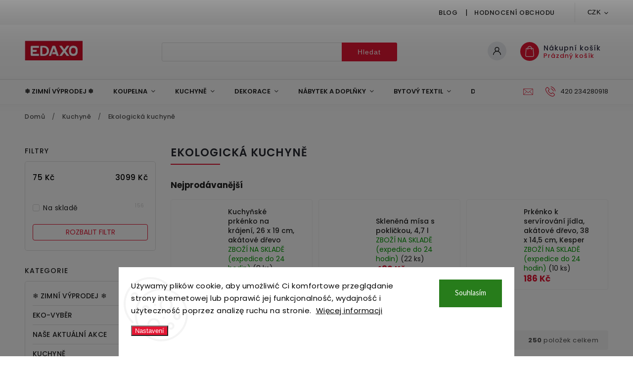

--- FILE ---
content_type: text/html; charset=utf-8
request_url: https://www.edaxo.cz/ekologicka-kuchyne/
body_size: 62283
content:
<!doctype html><html lang="cs" dir="ltr" class="header-background-light external-fonts-loaded"><head><meta charset="utf-8" /><meta name="viewport" content="width=device-width,initial-scale=1" /><title>Ekologická kuchyně I Edaxo.cz</title><link rel="preconnect" href="https://cdn.myshoptet.com" /><link rel="dns-prefetch" href="https://cdn.myshoptet.com" /><link rel="preload" href="https://cdn.myshoptet.com/prj/dist/master/cms/libs/jquery/jquery-1.11.3.min.js" as="script" /><link href="https://cdn.myshoptet.com/prj/dist/master/cms/templates/frontend_templates/shared/css/font-face/source-sans-3.css" rel="stylesheet"><link href="https://cdn.myshoptet.com/prj/dist/master/cms/templates/frontend_templates/shared/css/font-face/poppins.css" rel="stylesheet"><script>
dataLayer = [];
dataLayer.push({'shoptet' : {
    "pageId": 8424,
    "pageType": "category",
    "currency": "CZK",
    "currencyInfo": {
        "decimalSeparator": ",",
        "exchangeRate": 1,
        "priceDecimalPlaces": 0,
        "symbol": "K\u010d",
        "symbolLeft": 0,
        "thousandSeparator": " "
    },
    "language": "cs",
    "projectId": 201909,
    "category": {
        "guid": "a6d80e15-cd0f-11ec-9a9a-002590dc5efc",
        "path": "Kuchyn\u011b | Ekologick\u00e1 kuchyn\u011b",
        "parentCategoryGuid": "0d0cf81a-1ffb-11e8-8216-002590dad85e"
    },
    "cartInfo": {
        "id": null,
        "freeShipping": false,
        "freeShippingFrom": 0,
        "leftToFreeGift": {
            "formattedPrice": "0 K\u010d",
            "priceLeft": 0
        },
        "freeGift": false,
        "leftToFreeShipping": {
            "priceLeft": 0,
            "dependOnRegion": 0,
            "formattedPrice": "0 K\u010d"
        },
        "discountCoupon": [],
        "getNoBillingShippingPrice": {
            "withoutVat": 0,
            "vat": 0,
            "withVat": 0
        },
        "cartItems": [],
        "taxMode": "ORDINARY"
    },
    "cart": [],
    "customer": {
        "priceRatio": 1,
        "priceListId": 1,
        "groupId": null,
        "registered": false,
        "mainAccount": false
    }
}});
dataLayer.push({'cookie_consent' : {
    "marketing": "denied",
    "analytics": "denied"
}});
document.addEventListener('DOMContentLoaded', function() {
    shoptet.consent.onAccept(function(agreements) {
        if (agreements.length == 0) {
            return;
        }
        dataLayer.push({
            'cookie_consent' : {
                'marketing' : (agreements.includes(shoptet.config.cookiesConsentOptPersonalisation)
                    ? 'granted' : 'denied'),
                'analytics': (agreements.includes(shoptet.config.cookiesConsentOptAnalytics)
                    ? 'granted' : 'denied')
            },
            'event': 'cookie_consent'
        });
    });
});
</script>

<!-- Google Tag Manager -->
<script>(function(w,d,s,l,i){w[l]=w[l]||[];w[l].push({'gtm.start':
new Date().getTime(),event:'gtm.js'});var f=d.getElementsByTagName(s)[0],
j=d.createElement(s),dl=l!='dataLayer'?'&l='+l:'';j.async=true;j.src=
'https://www.googletagmanager.com/gtm.js?id='+i+dl;f.parentNode.insertBefore(j,f);
})(window,document,'script','dataLayer','GTM-WQGZN8N');</script>
<!-- End Google Tag Manager -->

<meta property="og:type" content="website"><meta property="og:site_name" content="edaxo.cz"><meta property="og:url" content="https://www.edaxo.cz/ekologicka-kuchyne/"><meta property="og:title" content="Ekologická kuchyně I Edaxo.cz"><meta name="author" content="EDAXO.cz"><meta name="web_author" content="Shoptet.cz"><meta name="dcterms.rightsHolder" content="www.edaxo.cz"><meta name="robots" content="index,follow"><meta property="og:image" content="https://cdn.myshoptet.com/usr/www.edaxo.cz/user/logos/edaxo-logo-3-x40.jpg?t=1769031094"><meta property="og:description" content="Sníte o kuchyni v eko stylu? Podívejte se na náš e-shop a vyberte si něco pro sebe! ✔ 365 Dní na Vrácení ✔ Různé Značky ✔ Nejvyšší Kvalita"><meta name="description" content="Sníte o kuchyni v eko stylu? Podívejte se na náš e-shop a vyberte si něco pro sebe! ✔ 365 Dní na Vrácení ✔ Různé Značky ✔ Nejvyšší Kvalita"><meta name="google-site-verification" content="117067892"><style>:root {--color-primary: #e41734;--color-primary-h: 352;--color-primary-s: 82%;--color-primary-l: 49%;--color-primary-hover: #e41734;--color-primary-hover-h: 352;--color-primary-hover-s: 82%;--color-primary-hover-l: 49%;--color-secondary: #e41734;--color-secondary-h: 352;--color-secondary-s: 82%;--color-secondary-l: 49%;--color-secondary-hover: #e41734;--color-secondary-hover-h: 352;--color-secondary-hover-s: 82%;--color-secondary-hover-l: 49%;--color-tertiary: #ffc807;--color-tertiary-h: 47;--color-tertiary-s: 100%;--color-tertiary-l: 51%;--color-tertiary-hover: #ffbb00;--color-tertiary-hover-h: 44;--color-tertiary-hover-s: 100%;--color-tertiary-hover-l: 50%;--color-header-background: #ffffff;--template-font: "Source Sans 3";--template-headings-font: "Poppins";--header-background-url: none;--cookies-notice-background: #F8FAFB;--cookies-notice-color: #252525;--cookies-notice-button-hover: #27263f;--cookies-notice-link-hover: #3b3a5f;--templates-update-management-preview-mode-content: "Náhled aktualizací šablony je aktivní pro váš prohlížeč."}</style>
<link rel="next" href="/ekologicka-kuchyne/strana-2/" />    <script>var shoptet = shoptet || {};</script>
    <script src="https://cdn.myshoptet.com/prj/dist/master/shop/dist/main-3g-header.js.05f199e7fd2450312de2.js"></script>
<!-- User include --><!-- service 627(275) html code header -->
<script src="https://ajax.googleapis.com/ajax/libs/webfont/1.6.26/webfont.js"></script>
<link rel="stylesheet" href="https://cdnjs.cloudflare.com/ajax/libs/twitter-bootstrap/4.4.1/css/bootstrap-grid.min.css" />
<link rel="stylesheet" href="https://code.jquery.com/ui/1.12.0/themes/smoothness/jquery-ui.css" />
<link rel="stylesheet" href="https://cdn.myshoptet.com/usr/shoptet.tomashlad.eu/user/documents/extras/shoptet-font/font.css"/>
<link rel="stylesheet" href="https://cdn.myshoptet.com/usr/shoptet.tomashlad.eu/user/documents/extras/rubin/animate.css">
<link href="https://fonts.googleapis.com/css?family=Poppins:300,400,500,600,700,800&display=swap&subset=latin-ext" rel="stylesheet">
<link rel="stylesheet" href="https://cdn.jsdelivr.net/npm/slick-carousel@1.8.1/slick/slick.css" />
<link rel="stylesheet" href="https://cdn.myshoptet.com/usr/shoptet.tomashlad.eu/user/documents/extras/rubin/screen.css?v0133"/>

<style>
textarea.form-control {
    border-radius: 15px;
    font-family: 'Source Sans 3', sans-serif;
}
body {font-family: 'Poppins', sans-serif;}
.button, .products .product button, .products .product .btn, .btn.btn-primary, .flags .flag.flag-new, .welcome-wrapper h1:before, input[type="checkbox"]:checked:after, .cart-table .related .cart-related-button .btn, .ordering-process .cart-content.checkout-box-wrapper,  .ordering-process .checkout-box, .top-navigation-bar .nav-part .top-navigation-tools .top-nav-button-account, .ordering-process .cart-empty .col-md-4 .cart-content, .customer-page #content table thead, .in-objednavky #content table thead, .in-klient-hodnoceni #content table thead, .in-klient-diskuze #content table thead, .ui-slider-horizontal .ui-slider-range {
background-color: #e41734;
}
.flags .flag.flag-new:after {border-left-color:  #e41734;}
.product-top .add-to-cart button:hover, .add-to-cart-button.btn:hover, .cart-content .next-step .btn:hover {background: #e41734;}

.add-to-cart-button.btn, .flags .flag-discount, .cart-content .next-step .btn {
    background:  #e41734;
}

a {color: #222222;}
.content-wrapper p a, .product-top .price-line .price-final, .subcategories li a:hover, .category-header input[type="radio"] + label:hover,  .ui-slider-horizontal .ui-slider-handle, .product-top .price-line .price-fina, .shp-tabs .shp-tab-link:hover, .type-detail .tab-content .detail-parameters th a, .type-detail .tab-content .detail-parameters td a, #header .top-navigation-contacts .project-phone:before, #header .top-navigation-contacts .project-email:before, .product-top .p-detail-info > div a, .sidebar .filters-wrapper .toggle-filters {
color: #e41734;
}
#checkoutContent .cart-content .box .form-group .btn, .sidebar .box.client-center-box ul .logout a, .stars a.star::before, .stars span.star::before {
color: #e41734 !important;
}
a:hover, #header .navigation-buttons .btn .cart-price, .products .product .ratings-wrapper .stars .star, .product-top .p-detail-info .stars-wrapper .stars .star, .products .product .prices .price-final strong, .hp-middle-banner .middle-banner-caption h2, ol.top-products li a strong, .categories .topic.active > a, .categories ul.expanded li.active a, .product-top .p-detail-info > div:last-child a, ol.cart-header li.active strong span, ol.cart-header li.completed a span, #checkoutSidebar .next-step .next-step-back, ul.manufacturers h2  {
color: #e41734;
}
button, .button, .btn, .btn-primary, #header .navigation-buttons .btn:before, .user-action-tabs li.active a::after, .category-header input[type="radio"]:checked + label, .shp-tabs-holder ul.shp-tabs li.active a {
cursor: pointer;
background-color: #e41734;
color: #fff;
}
button:hover, .button:hover, .btn:hover, .btn-primary:hover, .products .product .btn:hover {
background-color: #e41734;
color: #fff;
}
.user-action-tabs li.active a::before, input[type="checkbox"]:checked:before, input[type="checkbox"]:checked + label::before, input[type="radio"]:checked + label::before, .sidebar .box.client-center-box ul .logout a, .sidebar .filters-wrapper .toggle-filters {
  border-color: #e41734;
}
#carousel .carousel-slide-caption h2:before,
.h4::after, .content h4::after, .category-title::after, .p-detail-inner h1::after, h1:after, article h1::after, h4.homepage-group-title::after, .h4.homepage-group-title::after, footer h4:before, .products-related-header:after, ol.cart-header li.active strong span::before, ol.cart-header li.completed a span::before, input[type="checkbox"]:checked + label::after, input[type="radio"]:checked + label::after, .latest-contribution-wrapper h2:before {
background: #e41734;
}
.next-to-carousel-banners .banner-wrapper .small-banner:hover .icon-box {
background: #e41734;
border-color: #e41734;
}
.sidebar .box-poll .poll-result > div {
border-color: #e41734;
background-color: #e41734;
}
.p-image-wrapper .flags-extra .flag.flag.flag-discount, .flags-extra .flag.flag.flag-discount {
background: #e41734 !important;
}
@media only screen and (max-width: 768px) {
.top-navigation-bar .nav-part .responsive-tools a[data-target="navigation"] {
background: #e41734;
}
}
@media screen and (max-width: 767px) {
body.template-11.mobile-header-version-1 #dklabBanplusNadHlavickou {
position: relative;
top: 90px !important;
z-index: 2;
}
}
footer .news-item-widget h5 a {color:#909090 !important}
</style>
<link rel="stylesheet" href="https://cdn.myshoptet.com/usr/rubin.shoptetak.cz/user/documents/rubin2.css?v1"/>
<style>.top-navigation-bar .top-navigation-menu {overflow: hidden;}</style>
<style>
.wrong-template {
    text-align: center;
    padding: 30px;
    background: #000;
    color: #fff;
    font-size: 20px;
    position: fixed;
    width: 100%;
    height: 100%;
    z-index: 99999999;
    top: 0;
    left: 0;
    padding-top: 20vh;
}
.wrong-template span {
    display: block;
    font-size: 15px;
    margin-top: 25px;
    opacity: 0.7;
}
.wrong-template span a {color: #fff; text-decoration: underline;}
footer .custom-footer > div.newsletter form .consents-first {max-width: 100%;}

@media (max-width: 480px) {
.form-control {font-size: 16px;}
}
form#formAffiliateLogin .password-helper {margin-top: 15px;}
form#formAffiliateLogin .password-helper a {display: block; margin-bottom: 5px;}
.ordering-process .next-step-back {color:black !important;background:transparent !important;font-size:14px !important;}

</style>

<style>
.quantity button .decrease__sign {display: none;}
@media only screen and (max-width: 767px) {
html[lang="de"] .products-block.products .product button, .products-block.products .product .btn {width: 100% !important;padding:0px 5px;}
}
.co-shipping-address .form-group strong {padding-right:10px;}
.advanced-parameter-inner img, .cart-widget-product-image img, .search-whisperer img {height:auto;}
.advancedOrder__buttons {display: flex;align-items: center;justify-content: center;}
.advancedOrder__buttons .next-step-back {
width: auto;
min-width: 80px;
border-radius: 4px;
height: 38px;
border: none;
display: flex !important;
color: #e41734;
font-weight: 300;
align-items: center;
justify-content: center;
text-decoration: none;
transition: 0.3s;
font-size: 1.1em;
letter-spacing: 1px;
line-height: 40px;
font-family: 'Poppins';
padding: 0 15px;
margin-right: 15px;
background: transparent;
border: 1px solid #e41734;
}
.advancedOrder__buttons .next-step-back:hover {background: #f2f2f2;}
@media (max-width: 768px) {
.advancedOrder__buttons .next-step-back {margin: 0 auto;padding: 0 10px;line-height: 1em;}
}
img {height:auto;}
.news-wrapper .news-item .image img, .blog-wrapper .news-item .image img {object-fit:cover;}
.products-top-wrapper .toggle-top-products {border: none;}
</style>

<!-- api 427(81) html code header -->
<link rel="stylesheet" href="https://cdn.myshoptet.com/usr/api2.dklab.cz/user/documents/_doplnky/instagram/201909/23/201909_23.css" type="text/css" /><style>
        :root {
            --dklab-instagram-header-color: #000000;  
            --dklab-instagram-header-background: #DDDDDD;  
            --dklab-instagram-font-weight: 700;
            --dklab-instagram-font-size: 160%;
            --dklab-instagram-logoUrl: url(https://cdn.myshoptet.com/usr/api2.dklab.cz/user/documents/_doplnky/instagram/img/logo-duha.png); 
            --dklab-instagram-logo-size-width: 40px;
            --dklab-instagram-logo-size-height: 40px;                        
            --dklab-instagram-hover-content: 0;                        
            --dklab-instagram-padding: 0px;                        
            --dklab-instagram-border-color: #888888;
            
        }
        </style>
<!-- api 498(150) html code header -->
<script async src="https://scripts.luigisbox.tech/LBX-176204.js"></script><meta name="luigisbox-tracker-id" content="154381-176204,cs"/><script type="text/javascript">const isPlpEnabled = sessionStorage.getItem('lbPlpEnabled') === 'true';if (isPlpEnabled) {const style = document.createElement("style");style.type = "text/css";style.id = "lb-plp-style";style.textContent = `body.type-category #content-wrapper,body.type-search #content-wrapper,body.type-category #content,body.type-search #content,body.type-category #content-in,body.type-search #content-in,body.type-category #main-in,body.type-search #main-in {min-height: 100vh;}body.type-category #content-wrapper > *,body.type-search #content-wrapper > *,body.type-category #content > *,body.type-search #content > *,body.type-category #content-in > *,body.type-search #content-in > *,body.type-category #main-in > *,body.type-search #main-in > * {display: none;}`;document.head.appendChild(style);}</script>
<!-- api 608(256) html code header -->
<link rel="stylesheet" href="https://cdn.myshoptet.com/usr/api2.dklab.cz/user/documents/_doplnky/bannery/201909/3865/201909_3865.css" type="text/css" /><style>
        :root {
            --dklab-bannery-b-hp-padding: 10px;
            --dklab-bannery-b-hp-box-padding: 0px;
            --dklab-bannery-b-hp-big-screen: 33.333%;
            --dklab-bannery-b-hp-medium-screen: 33.333%;
            --dklab-bannery-b-hp-small-screen: 33.333%;
            --dklab-bannery-b-hp-tablet-screen: 33.333%;
            --dklab-bannery-b-hp-mobile-screen: 50%;

            --dklab-bannery-i-hp-icon-color: #CD0921;
            --dklab-bannery-i-hp-color: #000000;
            --dklab-bannery-i-hp-background: #FFFFFF;            
            
            --dklab-bannery-i-d-icon-color: #CD0921;
            --dklab-bannery-i-d-color: #000000;
            --dklab-bannery-i-d-background: #FFFFFF;


            --dklab-bannery-i-hp-w-big-screen: 4;
            --dklab-bannery-i-hp-w-medium-screen: 4;
            --dklab-bannery-i-hp-w-small-screen: 4;
            --dklab-bannery-i-hp-w-tablet-screen: 4;
            --dklab-bannery-i-hp-w-mobile-screen: 4;
            
            --dklab-bannery-i-d-w-big-screen: 4;
            --dklab-bannery-i-d-w-medium-screen: 4;
            --dklab-bannery-i-d-w-small-screen: 4;
            --dklab-bannery-i-d-w-tablet-screen: 4;
            --dklab-bannery-i-d-w-mobile-screen: 2;

        }</style>
<!-- api 784(424) html code header -->
<script src="https://client.mcore.sk/shoptet/widget/ed927593d303a303939e1879ef5534e46ecb9617?t=1764674008"></script>
<!-- api 1117(741) html code header -->
<link rel="stylesheet" href="https://cdn.myshoptet.com/usr/api2.dklab.cz/user/documents/_doplnky/faviExtra/201909/6/201909_6.css" type="text/css" /><style></style>
        <script type="text/javascript">
            window.faviPartnerEventsTracking = window.faviPartnerEventsTracking || function() {
            window.faviPartnerEventsTracking.queue.push(arguments);};
            window.faviPartnerEventsTracking.queue = window.faviPartnerEventsTracking.queue || [];            
            window.faviPartnerEventsTracking("init", "czs8qz952qjlfnwwi9tfnyf3wywqe0up", {debug: false,});                
            </script>
<!-- service 427(81) html code header -->
<link rel="stylesheet" href="https://cdn.myshoptet.com/usr/api2.dklab.cz/user/documents/_doplnky/instagram/font/instagramplus.css" type="text/css" />

<!-- service 450(104) html code header -->
<link href="https://cdn.myshoptet.com/usr/252557.myshoptet.com/user/documents/news-box-plus/Classic.css?v12" rel="stylesheet" />
<!-- service 608(256) html code header -->
<link rel="stylesheet" href="https://cdn.myshoptet.com/usr/api.dklab.cz/user/documents/fontawesome/css/all.css?v=1.02" type="text/css" />
<!-- service 619(267) html code header -->
<link href="https://cdn.myshoptet.com/usr/fvstudio.myshoptet.com/user/documents/addons/cartupsell.min.css?24.11.1" rel="stylesheet">
<!-- service 784(424) html code header -->
<link href="https://mcore.myshoptet.com/user/documents/upload/addon03/infoWidget.min.css?v=1.0.5" rel="stylesheet">
<!-- service 425(79) html code header -->
<style>
.hodnoceni:before{content: "Jak o nás mluví zákazníci";}
.hodnoceni.svk:before{content: "Ako o nás hovoria zákazníci";}
.hodnoceni.hun:before{content: "Mit mondanak rólunk a felhasználók";}
.hodnoceni.pl:before{content: "Co mówią o nas klienci";}
.hodnoceni.eng:before{content: "Customer reviews";}
.hodnoceni.de:before{content: "Was unsere Kunden über uns denken";}
.hodnoceni.ro:before{content: "Ce spun clienții despre noi";}
.hodnoceni{margin: 20px auto;}
body:not(.paxio-merkur):not(.venus):not(.jupiter) .hodnoceni .vote-wrap {border: 0 !important;width: 24.5%;flex-basis: 25%;padding: 10px 20px !important;display: inline-block;margin: 0;vertical-align: top;}
.multiple-columns-body #content .hodnoceni .vote-wrap {width: 49%;flex-basis: 50%;}
.hodnoceni .votes-wrap {display: block; border: 1px solid #f7f7f7;margin: 0;width: 100%;max-width: none;padding: 10px 0; background: #fff;}
.hodnoceni .vote-wrap:nth-child(n+5){display: none !important;}
.hodnoceni:before{display: block;font-size: 18px;padding: 10px 20px;background: #fcfcfc;}
.sidebar .hodnoceni .vote-pic, .sidebar .hodnoceni .vote-initials{display: block;}
.sidebar .hodnoceni .vote-wrap, #column-l #column-l-in .hodnoceni .vote-wrap {width: 100% !important; display: block;}
.hodnoceni > a{display: block;text-align: right;padding-top: 6px;}
.hodnoceni > a:after{content: "››";display: inline-block;margin-left: 2px;}
.sidebar .hodnoceni:before, #column-l #column-l-in .hodnoceni:before {background: none !important; padding-left: 0 !important;}
.template-10 .hodnoceni{max-width: 952px !important;}
.page-detail .hodnoceni > a{font-size: 14px;}
.page-detail .hodnoceni{margin-bottom: 30px;}
@media screen and (min-width: 992px) and (max-width: 1199px) {
.hodnoceni .vote-rating{display: block;}
.hodnoceni .vote-time{display: block;margin-top: 3px;}
.hodnoceni .vote-delimeter{display: none;}
}
@media screen and (max-width: 991px) {
body:not(.paxio-merkur):not(.venus):not(.jupiter) .hodnoceni .vote-wrap {width: 49%;flex-basis: 50%;}
.multiple-columns-body #content .hodnoceni .vote-wrap {width: 99%;flex-basis: 100%;}
}
@media screen and (max-width: 767px) {
body:not(.paxio-merkur):not(.venus):not(.jupiter) .hodnoceni .vote-wrap {width: 99%;flex-basis: 100%;}
}
.home #main-product .hodnoceni{margin: 0 0 60px 0;}
.hodnoceni .votes-wrap.admin-response{display: none !important;}
.hodnoceni .vote-pic {width: 100px;}
.hodnoceni .vote-delimeter{display: none;}
.hodnoceni .vote-rating{display: block;}
.hodnoceni .vote-time {display: block;margin-top: 5px;}
@media screen and (min-width: 768px){
.template-12 .hodnoceni{max-width: 747px; margin-left: auto; margin-right: auto;}
}
@media screen and (min-width: 992px){
.template-12 .hodnoceni{max-width: 972px;}
}
@media screen and (min-width: 1200px){
.template-12 .hodnoceni{max-width: 1418px;}
}
.template-14 .hodnoceni .vote-initials{margin: 0 auto;}
.vote-pic img::before {display: none;}
.hodnoceni + .hodnoceni {display: none;}
</style>
<!-- service 857(496) html code header -->
<link href="https://cdn.myshoptet.com/usr/fvstudio.myshoptet.com/user/documents/addons/goodsreservation.min.css?22.7.1" rel="stylesheet">

<style>
.fvscgr-component.mobile .fvscgr-top-header-wrapper.fvscgr-show-popup.fvscgr-mobile-widget-opened .container #fvscgr-popup-close {display:block;}
</style>
<!-- project html code header -->
<meta name="referrer" content="no-referrer-when-downgrade">
<script src="//ajax.googleapis.com/ajax/libs/jquery/1.11.0/jquery.min.js"></script>

<meta name="google-site-verification" content="FAxo2rM5agJwckSqouROfO9zs7z_IvZ6N_hn74a7An0" />
<script type="text/javascript">
(function() {
    var _qS = document.createElement('script');
    _qS.type = 'text/javascript';
    _qS.async = true;
    _qS.src = '//qjs.quartic.pl/qjs/9e9fcd0972e85a17.js';
    (document.getElementsByTagName('head')[0]||document.getElementsByTagName('body')[0]).appendChild(_qS);
})();</script>


<meta name="google-site-verification" content="HWKMo_4JH4UnQE9hSJg6TaZ_k-FJ-wJBOaK_qvS10yQ" />

<style>
.latest-contribution-wrapper {
    display: none !important;
}
.ps-container { margin: 2rem 0; }
.ps-carousel.ps-theme-modern .ps-carousel-slider.ps-slider-horizontal .ps-image { max-width: 220px; }
</style>


<style> .odber {
display: none;
}
</style>
<style> .category-perex {
order: 2!important;
}
</style>

<script>jQuery('.page-category .seo-desc').insertAfter(".pagination-wrap .pagination" );</script>
<script>jQuery('.page-category .seo-desc-page').insertAfter('#category-products-wrapper');</script>
<script>
jQuery( document ).ready(function() {
  if(jQuery('body').hasClass('type-product')) {
    var sku = jQuery('.p-code span').not('.p-code-label').text();
    if(sku) {
      jQuery('#tab-content').append('<div class="ps-container"><ps-widget data-config="M88O_66ZV"></ps-widget>');   
      window.photoSlurpWidgetSettings = window.photoSlurpWidgetSettings || {};
      photoSlurpWidgetSettings["M88O_66ZV"] = { lang: 'CZ', productId: [sku] };
    
      var photoslurpScript = document.createElement('script');
      photoslurpScript.type = 'text/javascript';
      photoslurpScript.async = true;
      photoslurpScript.src = '//static.photoslurp.com/widget/v3/loader.js';
      (document.getElementsByTagName('head')[0]||document.getElementsByTagName('body')[0]).appendChild(photoslurpScript);
    }
  }
});
</script>
<!-- /User include --><link rel="shortcut icon" href="/favicon.ico" type="image/x-icon" /><link rel="canonical" href="https://www.edaxo.cz/ekologicka-kuchyne/" />    <script>
        var _hwq = _hwq || [];
        _hwq.push(['setKey', 'C96C222082536899E855887FB03ADAA4']);
        _hwq.push(['setTopPos', '0']);
        _hwq.push(['showWidget', '21']);
        (function() {
            var ho = document.createElement('script');
            ho.src = 'https://cz.im9.cz/direct/i/gjs.php?n=wdgt&sak=C96C222082536899E855887FB03ADAA4';
            var s = document.getElementsByTagName('script')[0]; s.parentNode.insertBefore(ho, s);
        })();
    </script>
<script>!function(){var t={9196:function(){!function(){var t=/\[object (Boolean|Number|String|Function|Array|Date|RegExp)\]/;function r(r){return null==r?String(r):(r=t.exec(Object.prototype.toString.call(Object(r))))?r[1].toLowerCase():"object"}function n(t,r){return Object.prototype.hasOwnProperty.call(Object(t),r)}function e(t){if(!t||"object"!=r(t)||t.nodeType||t==t.window)return!1;try{if(t.constructor&&!n(t,"constructor")&&!n(t.constructor.prototype,"isPrototypeOf"))return!1}catch(t){return!1}for(var e in t);return void 0===e||n(t,e)}function o(t,r,n){this.b=t,this.f=r||function(){},this.d=!1,this.a={},this.c=[],this.e=function(t){return{set:function(r,n){u(c(r,n),t.a)},get:function(r){return t.get(r)}}}(this),i(this,t,!n);var e=t.push,o=this;t.push=function(){var r=[].slice.call(arguments,0),n=e.apply(t,r);return i(o,r),n}}function i(t,n,o){for(t.c.push.apply(t.c,n);!1===t.d&&0<t.c.length;){if("array"==r(n=t.c.shift()))t:{var i=n,a=t.a;if("string"==r(i[0])){for(var f=i[0].split("."),s=f.pop(),p=(i=i.slice(1),0);p<f.length;p++){if(void 0===a[f[p]])break t;a=a[f[p]]}try{a[s].apply(a,i)}catch(t){}}}else if("function"==typeof n)try{n.call(t.e)}catch(t){}else{if(!e(n))continue;for(var l in n)u(c(l,n[l]),t.a)}o||(t.d=!0,t.f(t.a,n),t.d=!1)}}function c(t,r){for(var n={},e=n,o=t.split("."),i=0;i<o.length-1;i++)e=e[o[i]]={};return e[o[o.length-1]]=r,n}function u(t,o){for(var i in t)if(n(t,i)){var c=t[i];"array"==r(c)?("array"==r(o[i])||(o[i]=[]),u(c,o[i])):e(c)?(e(o[i])||(o[i]={}),u(c,o[i])):o[i]=c}}window.DataLayerHelper=o,o.prototype.get=function(t){var r=this.a;t=t.split(".");for(var n=0;n<t.length;n++){if(void 0===r[t[n]])return;r=r[t[n]]}return r},o.prototype.flatten=function(){this.b.splice(0,this.b.length),this.b[0]={},u(this.a,this.b[0])}}()}},r={};function n(e){var o=r[e];if(void 0!==o)return o.exports;var i=r[e]={exports:{}};return t[e](i,i.exports,n),i.exports}n.n=function(t){var r=t&&t.__esModule?function(){return t.default}:function(){return t};return n.d(r,{a:r}),r},n.d=function(t,r){for(var e in r)n.o(r,e)&&!n.o(t,e)&&Object.defineProperty(t,e,{enumerable:!0,get:r[e]})},n.o=function(t,r){return Object.prototype.hasOwnProperty.call(t,r)},function(){"use strict";n(9196)}()}();</script>    <!-- Global site tag (gtag.js) - Google Analytics -->
    <script async src="https://www.googletagmanager.com/gtag/js?id=AW-849396392"></script>
    <script>
        
        window.dataLayer = window.dataLayer || [];
        function gtag(){dataLayer.push(arguments);}
        

                    console.debug('default consent data');

            gtag('consent', 'default', {"ad_storage":"denied","analytics_storage":"denied","ad_user_data":"denied","ad_personalization":"denied","wait_for_update":500});
            dataLayer.push({
                'event': 'default_consent'
            });
        
        gtag('js', new Date());

        
        
                gtag('config', 'AW-849396392');
        
        
        
        
        
        
        
        
        
        
        
        
        
        
        
        
        
        
        document.addEventListener('DOMContentLoaded', function() {
            if (typeof shoptet.tracking !== 'undefined') {
                for (var id in shoptet.tracking.bannersList) {
                    gtag('event', 'view_promotion', {
                        "send_to": "UA",
                        "promotions": [
                            {
                                "id": shoptet.tracking.bannersList[id].id,
                                "name": shoptet.tracking.bannersList[id].name,
                                "position": shoptet.tracking.bannersList[id].position
                            }
                        ]
                    });
                }
            }

            shoptet.consent.onAccept(function(agreements) {
                if (agreements.length !== 0) {
                    console.debug('gtag consent accept');
                    var gtagConsentPayload =  {
                        'ad_storage': agreements.includes(shoptet.config.cookiesConsentOptPersonalisation)
                            ? 'granted' : 'denied',
                        'analytics_storage': agreements.includes(shoptet.config.cookiesConsentOptAnalytics)
                            ? 'granted' : 'denied',
                                                                                                'ad_user_data': agreements.includes(shoptet.config.cookiesConsentOptPersonalisation)
                            ? 'granted' : 'denied',
                        'ad_personalization': agreements.includes(shoptet.config.cookiesConsentOptPersonalisation)
                            ? 'granted' : 'denied',
                        };
                    console.debug('update consent data', gtagConsentPayload);
                    gtag('consent', 'update', gtagConsentPayload);
                    dataLayer.push(
                        { 'event': 'update_consent' }
                    );
                }
            });
        });
    </script>
</head><body class="desktop id-8424 in-ekologicka-kuchyne template-11 type-category multiple-columns-body columns-mobile-2 columns-3 blank-mode blank-mode-css ums_forms_redesign--off ums_a11y_category_page--on ums_discussion_rating_forms--off ums_flags_display_unification--on ums_a11y_login--on mobile-header-version-0">
        <div id="fb-root"></div>
        <script>
            window.fbAsyncInit = function() {
                FB.init({
//                    appId            : 'your-app-id',
                    autoLogAppEvents : true,
                    xfbml            : true,
                    version          : 'v19.0'
                });
            };
        </script>
        <script async defer crossorigin="anonymous" src="https://connect.facebook.net/cs_CZ/sdk.js"></script>
<!-- Google Tag Manager (noscript) -->
<noscript><iframe src="https://www.googletagmanager.com/ns.html?id=GTM-WQGZN8N"
height="0" width="0" style="display:none;visibility:hidden"></iframe></noscript>
<!-- End Google Tag Manager (noscript) -->

    <div class="siteCookies siteCookies--bottom siteCookies--light js-siteCookies" role="dialog" data-testid="cookiesPopup" data-nosnippet>
        <div class="siteCookies__form">
            <div class="siteCookies__content">
                <div class="siteCookies__text">
                    <span dir="auto" style="vertical-align: inherit;"><span dir="auto" style="vertical-align: inherit;"><span dir="auto" style="vertical-align: inherit;"><span dir="auto" style="vertical-align: inherit;">Używamy plików cookie, aby umożliwić Ci komfortowe przeglądanie strony internetowej lub poprawić jej funkcjonalność, wydajność i użyteczność poprzez analizę ruchu na stronie.  </span></span></span></span><a href="/cookies" target="_blank" title="Więcej informacji" aria-label="Dowiedz się więcej o plikach cookies" rel="noopener noreferrer"><span dir="auto" style="vertical-align: inherit;"><span dir="auto" style="vertical-align: inherit;"><span dir="auto" style="vertical-align: inherit;"><span dir="auto" style="vertical-align: inherit;">Więcej informacji</span></span></span></span></a>
<style></style>
<style></style>
                </div>
                <p class="siteCookies__links">
                    <button class="siteCookies__link js-cookies-settings" aria-label="Nastavení cookies" data-testid="cookiesSettings">Nastavení</button>
                </p>
            </div>
            <div class="siteCookies__buttonWrap">
                                <button class="siteCookies__button js-cookiesConsentSubmit" value="all" aria-label="Přijmout cookies" data-testid="buttonCookiesAccept">Souhlasím</button>
            </div>
        </div>
        <script>
            document.addEventListener("DOMContentLoaded", () => {
                const siteCookies = document.querySelector('.js-siteCookies');
                document.addEventListener("scroll", shoptet.common.throttle(() => {
                    const st = document.documentElement.scrollTop;
                    if (st > 1) {
                        siteCookies.classList.add('siteCookies--scrolled');
                    } else {
                        siteCookies.classList.remove('siteCookies--scrolled');
                    }
                }, 100));
            });
        </script>
    </div>
<a href="#content" class="skip-link sr-only">Přejít na obsah</a><div class="overall-wrapper"><div class="user-action"><div class="container">
    <div class="user-action-in">
                    <div id="login" class="user-action-login popup-widget login-widget" role="dialog" aria-labelledby="loginHeading">
        <div class="popup-widget-inner">
                            <h2 id="loginHeading">Přihlášení k vašemu účtu</h2><div id="customerLogin"><form action="/action/Customer/Login/" method="post" id="formLoginIncluded" class="csrf-enabled formLogin" data-testid="formLogin"><input type="hidden" name="referer" value="" /><div class="form-group"><div class="input-wrapper email js-validated-element-wrapper no-label"><input type="email" name="email" class="form-control" autofocus placeholder="E-mailová adresa (např. jan@novak.cz)" data-testid="inputEmail" autocomplete="email" required /></div></div><div class="form-group"><div class="input-wrapper password js-validated-element-wrapper no-label"><input type="password" name="password" class="form-control" placeholder="Heslo" data-testid="inputPassword" autocomplete="current-password" required /><span class="no-display">Nemůžete vyplnit toto pole</span><input type="text" name="surname" value="" class="no-display" /></div></div><div class="form-group"><div class="login-wrapper"><button type="submit" class="btn btn-secondary btn-text btn-login" data-testid="buttonSubmit">Přihlásit se</button><div class="password-helper"><a href="/registrace/" data-testid="signup" rel="nofollow">Nová registrace</a><a href="/klient/zapomenute-heslo/" rel="nofollow">Zapomenuté heslo</a></div></div></div><div class="social-login-buttons"><div class="social-login-buttons-divider"><span>nebo</span></div><div class="form-group"><a href="/action/Social/login/?provider=Facebook" class="login-btn facebook" rel="nofollow"><span class="login-facebook-icon"></span><strong>Přihlásit se přes Facebook</strong></a></div></div></form>
</div>                    </div>
    </div>

                            <div id="cart-widget" class="user-action-cart popup-widget cart-widget loader-wrapper" data-testid="popupCartWidget" role="dialog" aria-hidden="true">
    <div class="popup-widget-inner cart-widget-inner place-cart-here">
        <div class="loader-overlay">
            <div class="loader"></div>
        </div>
    </div>

    <div class="cart-widget-button">
        <a href="/kosik/" class="btn btn-conversion" id="continue-order-button" rel="nofollow" data-testid="buttonNextStep">Pokračovat do košíku</a>
    </div>
</div>
            </div>
</div>
</div><div class="top-navigation-bar" data-testid="topNavigationBar">

    <div class="container">

        <div class="top-navigation-contacts">
            <strong>Zákaznická podpora:</strong><a href="tel:420234280918" class="project-phone" aria-label="Zavolat na 420234280918" data-testid="contactboxPhone"><span>420 234280918</span></a><a href="mailto:info@edaxo.cz" class="project-email" data-testid="contactboxEmail"><span>info@edaxo.cz</span></a>        </div>

                            <div class="top-navigation-menu">
                <div class="top-navigation-menu-trigger"></div>
                <ul class="top-navigation-bar-menu">
                                            <li class="top-navigation-menu-item-5067">
                            <a href="/blog/">BLOG</a>
                        </li>
                                            <li class="top-navigation-menu-item--51">
                            <a href="/hodnoceni-obchodu/">Hodnocení obchodu</a>
                        </li>
                                    </ul>
                <ul class="top-navigation-bar-menu-helper"></ul>
            </div>
        
        <div class="top-navigation-tools">
            <div class="responsive-tools">
                <a href="#" class="toggle-window" data-target="search" aria-label="Hledat" data-testid="linkSearchIcon"></a>
                                                            <a href="#" class="toggle-window" data-target="login"></a>
                                                    <a href="#" class="toggle-window" data-target="navigation" aria-label="Menu" data-testid="hamburgerMenu"></a>
            </div>
                <div class="dropdown">
        <span>Ceny v:</span>
        <button id="topNavigationDropdown" type="button" data-toggle="dropdown" aria-haspopup="true" aria-expanded="false">
            CZK
            <span class="caret"></span>
        </button>
        <ul class="dropdown-menu" aria-labelledby="topNavigationDropdown"><li><a href="/action/Currency/changeCurrency/?currencyCode=CZK" rel="nofollow">CZK</a></li><li><a href="/action/Currency/changeCurrency/?currencyCode=EUR" rel="nofollow">EUR</a></li></ul>
    </div>
            <button class="top-nav-button top-nav-button-login toggle-window" type="button" data-target="login" aria-haspopup="dialog" aria-controls="login" aria-expanded="false" data-testid="signin"><span>Přihlášení</span></button>        </div>

    </div>

</div>
<header id="header"><div class="container navigation-wrapper">
    <div class="header-top">
        <div class="site-name-wrapper">
            <div class="site-name"><a href="/" data-testid="linkWebsiteLogo"><img src="https://cdn.myshoptet.com/usr/www.edaxo.cz/user/logos/edaxo-logo-3-x40.jpg" alt="EDAXO.cz" fetchpriority="low" /></a></div>        </div>
        <div class="search" itemscope itemtype="https://schema.org/WebSite">
            <meta itemprop="headline" content="Ekologická kuchyně"/><meta itemprop="url" content="https://www.edaxo.cz"/><meta itemprop="text" content="Sníte o kuchyni v eko stylu? Podívejte se na náš e-shop a vyberte si něco pro sebe! ✔ 365 Dní na Vrácení ✔ Různé Značky ✔ Nejvyšší Kvalita"/>            <form action="/action/ProductSearch/prepareString/" method="post"
    id="formSearchForm" class="search-form compact-form js-search-main"
    itemprop="potentialAction" itemscope itemtype="https://schema.org/SearchAction" data-testid="searchForm">
    <fieldset>
        <meta itemprop="target"
            content="https://www.edaxo.cz/vyhledavani/?string={string}"/>
        <input type="hidden" name="language" value="cs"/>
        
            
<input
    type="search"
    name="string"
        class="query-input form-control search-input js-search-input"
    placeholder="Napište, co hledáte"
    autocomplete="off"
    required
    itemprop="query-input"
    aria-label="Vyhledávání"
    data-testid="searchInput"
>
            <button type="submit" class="btn btn-default" data-testid="searchBtn">Hledat</button>
        
    </fieldset>
</form>
        </div>
        <div class="navigation-buttons">
                
    <a href="/kosik/" class="btn btn-icon toggle-window cart-count" data-target="cart" data-hover="true" data-redirect="true" data-testid="headerCart" rel="nofollow" aria-haspopup="dialog" aria-expanded="false" aria-controls="cart-widget">
        
                <span class="sr-only">Nákupní košík</span>
        
            <span class="cart-price visible-lg-inline-block" data-testid="headerCartPrice">
                                    Prázdný košík                            </span>
        
    
            </a>
        </div>
    </div>
    <nav id="navigation" aria-label="Hlavní menu" data-collapsible="true"><div class="navigation-in menu"><ul class="menu-level-1" role="menubar" data-testid="headerMenuItems"><li class="menu-item-11133" role="none"><a href="/zimni-vyprodej/" data-testid="headerMenuItem" role="menuitem" aria-expanded="false"><b>❄️ Zimní výprodej ❄️</b></a></li>
<li class="menu-item-1582 ext" role="none"><a href="/koupelna/" data-testid="headerMenuItem" role="menuitem" aria-haspopup="true" aria-expanded="false"><b>Koupelna</b><span class="submenu-arrow"></span></a><ul class="menu-level-2" aria-label="Koupelna" tabindex="-1" role="menu"><li class="menu-item-2520 has-third-level" role="none"><a href="/koupelnove-doplnky/" class="menu-image" data-testid="headerMenuItem" tabindex="-1" aria-hidden="true"><img src="data:image/svg+xml,%3Csvg%20width%3D%22140%22%20height%3D%22100%22%20xmlns%3D%22http%3A%2F%2Fwww.w3.org%2F2000%2Fsvg%22%3E%3C%2Fsvg%3E" alt="" aria-hidden="true" width="140" height="100"  data-src="https://cdn.myshoptet.com/usr/www.edaxo.cz/user/categories/thumb/pol_pm_stojak-lazienkowy-ze-szczotka-zestaw-z-pojemnikiem-na-szczotke-lazienkowa-28927_1.jpg" fetchpriority="low" /></a><div><a href="/koupelnove-doplnky/" data-testid="headerMenuItem" role="menuitem"><span>Koupelnové doplňky</span></a>
                                                    <ul class="menu-level-3" role="menu">
                                                                    <li class="menu-item-1192" role="none">
                                        <a href="/koupelnove-vesaky-a-hacky/" data-testid="headerMenuItem" role="menuitem">
                                            Koupelnové věšáky a háčky</a>,                                    </li>
                                                                    <li class="menu-item-1261" role="none">
                                        <a href="/stojany-a-drzaky-na-rucniky/" data-testid="headerMenuItem" role="menuitem">
                                            Stojany a držáky na ručníky</a>,                                    </li>
                                                                    <li class="menu-item-1306" role="none">
                                        <a href="/stojany-a-drzaky-na-toaletni-papir/" data-testid="headerMenuItem" role="menuitem">
                                            Stojany a držáky na toaletní papír</a>,                                    </li>
                                                                    <li class="menu-item-1279" role="none">
                                        <a href="/stojany-a-drzaky-na-wc-kartace/" data-testid="headerMenuItem" role="menuitem">
                                            Stojany a držáky na WC kartáče</a>,                                    </li>
                                                                    <li class="menu-item-1303" role="none">
                                        <a href="/davkovace-na-mydlo/" data-testid="headerMenuItem" role="menuitem">
                                            Dávkovače na mýdlo</a>,                                    </li>
                                                                    <li class="menu-item-2577" role="none">
                                        <a href="/misky-na-mydlo/" data-testid="headerMenuItem" role="menuitem">
                                            Misky na mýdlo</a>,                                    </li>
                                                                    <li class="menu-item-1324" role="none">
                                        <a href="/kelimky-na-zubni-kartacky/" data-testid="headerMenuItem" role="menuitem">
                                            Kelímky na zubní kartáčky</a>,                                    </li>
                                                                    <li class="menu-item-1267" role="none">
                                        <a href="/stolicky-a-sedatka-do-koupelny/" data-testid="headerMenuItem" role="menuitem">
                                            Stoličky a sedátka do koupelny</a>,                                    </li>
                                                                    <li class="menu-item-1378" role="none">
                                        <a href="/wc-sedatka/" data-testid="headerMenuItem" role="menuitem">
                                            WC sedátka</a>,                                    </li>
                                                                    <li class="menu-item-2592" role="none">
                                        <a href="/sada-koupelnovych-doplnku/" data-testid="headerMenuItem" role="menuitem">
                                            Sady koupelnových doplňků</a>,                                    </li>
                                                                    <li class="menu-item-2067" role="none">
                                        <a href="/koupelnove-kose-na-odpadky/" data-testid="headerMenuItem" role="menuitem">
                                            Koupelnové koše na odpadky</a>,                                    </li>
                                                                    <li class="menu-item-1381" role="none">
                                        <a href="/uchyty-a-koupelnova-madla/" data-testid="headerMenuItem" role="menuitem">
                                            Úchyty a koupelnová madla</a>,                                    </li>
                                                                    <li class="menu-item-2583" role="none">
                                        <a href="/sprchove-tyce/" data-testid="headerMenuItem" role="menuitem">
                                            Sprchové tyče</a>,                                    </li>
                                                                    <li class="menu-item-3828" role="none">
                                        <a href="/zatky-do-vany/" data-testid="headerMenuItem" role="menuitem">
                                            Zátky do vany</a>,                                    </li>
                                                                    <li class="menu-item-1327" role="none">
                                        <a href="/polstarky-do-vany/" data-testid="headerMenuItem" role="menuitem">
                                            Polštářky do vany</a>,                                    </li>
                                                                    <li class="menu-item-2433" role="none">
                                        <a href="/sterky-na-vodu/" data-testid="headerMenuItem" role="menuitem">
                                            Stěrky na vodu</a>,                                    </li>
                                                                    <li class="menu-item-3834" role="none">
                                        <a href="/vahy-koupelnove/" data-testid="headerMenuItem" role="menuitem">
                                            Váhy koupelnové</a>,                                    </li>
                                                                    <li class="menu-item-3837" role="none">
                                        <a href="/udrzba-koupelny/" data-testid="headerMenuItem" role="menuitem">
                                            Údržba koupelny</a>,                                    </li>
                                                                    <li class="menu-item-8208" role="none">
                                        <a href="/drzaky-na-fen/" data-testid="headerMenuItem" role="menuitem">
                                            Držáky na fén</a>,                                    </li>
                                                                    <li class="menu-item-6803" role="none">
                                        <a href="/sprchove-hlavice/" data-testid="headerMenuItem" role="menuitem">
                                            Sprchové hlavice</a>,                                    </li>
                                                                    <li class="menu-item-8460" role="none">
                                        <a href="/hlavove-sprchy/" data-testid="headerMenuItem" role="menuitem">
                                            Hlavové sprchy</a>,                                    </li>
                                                                    <li class="menu-item-10928" role="none">
                                        <a href="/sprchove-hadice/" data-testid="headerMenuItem" role="menuitem">
                                            Sprchové hadice</a>,                                    </li>
                                                                    <li class="menu-item-8463" role="none">
                                        <a href="/sprchove-soupravy/" data-testid="headerMenuItem" role="menuitem">
                                            Sprchové soupravy</a>                                    </li>
                                                            </ul>
                        </div></li><li class="menu-item-5088 has-third-level" role="none"><a href="/ulozny-prostor-v-koupelne/" class="menu-image" data-testid="headerMenuItem" tabindex="-1" aria-hidden="true"><img src="data:image/svg+xml,%3Csvg%20width%3D%22140%22%20height%3D%22100%22%20xmlns%3D%22http%3A%2F%2Fwww.w3.org%2F2000%2Fsvg%22%3E%3C%2Fsvg%3E" alt="" aria-hidden="true" width="140" height="100"  data-src="https://cdn.myshoptet.com/usr/www.edaxo.cz/user/categories/thumb/22860100_de_03.jpg" fetchpriority="low" /></a><div><a href="/ulozny-prostor-v-koupelne/" data-testid="headerMenuItem" role="menuitem"><span>Úložný prostor v koupelně</span></a>
                                                    <ul class="menu-level-3" role="menu">
                                                                    <li class="menu-item-6953" role="none">
                                        <a href="/kosiky-a-organizery-na-kosmetiku/" data-testid="headerMenuItem" role="menuitem">
                                            Košíky a organizéry na kosmetiku</a>,                                    </li>
                                                                    <li class="menu-item-1255" role="none">
                                        <a href="/police-koupelnove/" data-testid="headerMenuItem" role="menuitem">
                                            Police koupelnové</a>,                                    </li>
                                                                    <li class="menu-item-2586" role="none">
                                        <a href="/koupelnove-regaly/" data-testid="headerMenuItem" role="menuitem">
                                            Koupelnové regály</a>,                                    </li>
                                                                    <li class="menu-item-3831" role="none">
                                        <a href="/koupelnove-ulozne-kose-a-boxy/" data-testid="headerMenuItem" role="menuitem">
                                            Koupelnové úložné koše a boxy</a>,                                    </li>
                                                                    <li class="menu-item-5655" role="none">
                                        <a href="/koupelnovy-nabytek/" data-testid="headerMenuItem" role="menuitem">
                                            Koupelnový nábytek</a>                                    </li>
                                                            </ul>
                        </div></li><li class="menu-item-1189 has-third-level" role="none"><a href="/koupelnova-zrcadla/" class="menu-image" data-testid="headerMenuItem" tabindex="-1" aria-hidden="true"><img src="data:image/svg+xml,%3Csvg%20width%3D%22140%22%20height%3D%22100%22%20xmlns%3D%22http%3A%2F%2Fwww.w3.org%2F2000%2Fsvg%22%3E%3C%2Fsvg%3E" alt="" aria-hidden="true" width="140" height="100"  data-src="https://cdn.myshoptet.com/usr/www.edaxo.cz/user/categories/thumb/pol_pm_lusterko-do-makijazu-powiekszenie-x7-wenko-1673_4.jpg" fetchpriority="low" /></a><div><a href="/koupelnova-zrcadla/" data-testid="headerMenuItem" role="menuitem"><span>Koupelnová zrcadla</span></a>
                                                    <ul class="menu-level-3" role="menu">
                                                                    <li class="menu-item-6662" role="none">
                                        <a href="/stojici-zrcatka/" data-testid="headerMenuItem" role="menuitem">
                                            Stojící zrcátka</a>,                                    </li>
                                                                    <li class="menu-item-5115" role="none">
                                        <a href="/kosmeticka-zrcadla/" data-testid="headerMenuItem" role="menuitem">
                                            Kosmetická zrcadla</a>,                                    </li>
                                                                    <li class="menu-item-5118" role="none">
                                        <a href="/nastenna-zrcadla-do-koupelny/" data-testid="headerMenuItem" role="menuitem">
                                            Nástěnná zrcadla do koupelny</a>                                    </li>
                                                            </ul>
                        </div></li><li class="menu-item-5109 has-third-level" role="none"><a href="/pradlo/" class="menu-image" data-testid="headerMenuItem" tabindex="-1" aria-hidden="true"><img src="data:image/svg+xml,%3Csvg%20width%3D%22140%22%20height%3D%22100%22%20xmlns%3D%22http%3A%2F%2Fwww.w3.org%2F2000%2Fsvg%22%3E%3C%2Fsvg%3E" alt="" aria-hidden="true" width="140" height="100"  data-src="https://cdn.myshoptet.com/usr/www.edaxo.cz/user/categories/thumb/62212100_de_02.jpg" fetchpriority="low" /></a><div><a href="/pradlo/" data-testid="headerMenuItem" role="menuitem"><span>Prádlo</span></a>
                                                    <ul class="menu-level-3" role="menu">
                                                                    <li class="menu-item-1246" role="none">
                                        <a href="/kose-a-tasky-na-pradlo/" data-testid="headerMenuItem" role="menuitem">
                                            Koše a tašky na prádlo</a>,                                    </li>
                                                                    <li class="menu-item-1879" role="none">
                                        <a href="/domaci-susaky-na-pradlo/" data-testid="headerMenuItem" role="menuitem">
                                            Sušáky na prádlo</a>,                                    </li>
                                                                    <li class="menu-item-1285" role="none">
                                        <a href="/myci-prislusenstvi/" data-testid="headerMenuItem" role="menuitem">
                                            Mycí příslušenství</a>                                    </li>
                                                            </ul>
                        </div></li><li class="menu-item-2037 has-third-level" role="none"><a href="/montaz-bez-vrtani/" class="menu-image" data-testid="headerMenuItem" tabindex="-1" aria-hidden="true"><img src="data:image/svg+xml,%3Csvg%20width%3D%22140%22%20height%3D%22100%22%20xmlns%3D%22http%3A%2F%2Fwww.w3.org%2F2000%2Fsvg%22%3E%3C%2Fsvg%3E" alt="" aria-hidden="true" width="140" height="100"  data-src="https://cdn.myshoptet.com/usr/www.edaxo.cz/user/categories/thumb/104_nicht_bohren_030913.jpg" fetchpriority="low" /></a><div><a href="/montaz-bez-vrtani/" data-testid="headerMenuItem" role="menuitem"><span>Montáž bez vrtání</span></a>
                                                    <ul class="menu-level-3" role="menu">
                                                                    <li class="menu-item-2040" role="none">
                                        <a href="/power-loc/" data-testid="headerMenuItem" role="menuitem">
                                            Power-Loc</a>,                                    </li>
                                                                    <li class="menu-item-2046" role="none">
                                        <a href="/turbo-loc/" data-testid="headerMenuItem" role="menuitem">
                                            Turbo-Loc</a>,                                    </li>
                                                                    <li class="menu-item-2049" role="none">
                                        <a href="/vacuum-loc/" data-testid="headerMenuItem" role="menuitem">
                                            Vacuum-Loc</a>,                                    </li>
                                                                    <li class="menu-item-2052" role="none">
                                        <a href="/static-loc/" data-testid="headerMenuItem" role="menuitem">
                                            Static-Loc</a>,                                    </li>
                                                                    <li class="menu-item-2055" role="none">
                                        <a href="/magic-loc/" data-testid="headerMenuItem" role="menuitem">
                                            Magic-Loc</a>,                                    </li>
                                                                    <li class="menu-item-2058" role="none">
                                        <a href="/express-loc/" data-testid="headerMenuItem" role="menuitem">
                                            Express-Loc</a>,                                    </li>
                                                                    <li class="menu-item-8430" role="none">
                                        <a href="/uv-loc/" data-testid="headerMenuItem" role="menuitem">
                                            UV-Loc</a>                                    </li>
                                                            </ul>
                        </div></li><li class="menu-item-1312 has-third-level" role="none"><a href="/protiskluzove-rohoze-a-predlozky/" class="menu-image" data-testid="headerMenuItem" tabindex="-1" aria-hidden="true"><img src="data:image/svg+xml,%3Csvg%20width%3D%22140%22%20height%3D%22100%22%20xmlns%3D%22http%3A%2F%2Fwww.w3.org%2F2000%2Fsvg%22%3E%3C%2Fsvg%3E" alt="" aria-hidden="true" width="140" height="100"  data-src="https://cdn.myshoptet.com/usr/www.edaxo.cz/user/categories/thumb/pol_pm_mata-bambusowa-prostokatna-duza-w-kolorze-bezowym-naturalny-dywan-pleciony-do-roznych-wnetrz-37435_1.jpg" fetchpriority="low" /></a><div><a href="/protiskluzove-rohoze-a-predlozky/" data-testid="headerMenuItem" role="menuitem"><span>Protiskluzové rohože a předložky</span></a>
                                                    <ul class="menu-level-3" role="menu">
                                                                    <li class="menu-item-5097" role="none">
                                        <a href="/koupelnove-predlozky/" data-testid="headerMenuItem" role="menuitem">
                                            Koupelnové předložky</a>,                                    </li>
                                                                    <li class="menu-item-5094" role="none">
                                        <a href="/protiskluzove-predlozky/" data-testid="headerMenuItem" role="menuitem">
                                            Protiskluzové předložky</a>                                    </li>
                                                            </ul>
                        </div></li><li class="menu-item-8112" role="none"><a href="/domaci-spa/" class="menu-image" data-testid="headerMenuItem" tabindex="-1" aria-hidden="true"><img src="data:image/svg+xml,%3Csvg%20width%3D%22140%22%20height%3D%22100%22%20xmlns%3D%22http%3A%2F%2Fwww.w3.org%2F2000%2Fsvg%22%3E%3C%2Fsvg%3E" alt="" aria-hidden="true" width="140" height="100"  data-src="https://cdn.myshoptet.com/usr/www.edaxo.cz/user/categories/thumb/25023_1_1800x1800.jpg" fetchpriority="low" /></a><div><a href="/domaci-spa/" data-testid="headerMenuItem" role="menuitem"><span>Domácí SPA</span></a>
                        </div></li><li class="menu-item-8706" role="none"><a href="/ekologicka-koupelna/" class="menu-image" data-testid="headerMenuItem" tabindex="-1" aria-hidden="true"><img src="data:image/svg+xml,%3Csvg%20width%3D%22140%22%20height%3D%22100%22%20xmlns%3D%22http%3A%2F%2Fwww.w3.org%2F2000%2Fsvg%22%3E%3C%2Fsvg%3E" alt="" aria-hidden="true" width="140" height="100"  data-src="https://cdn.myshoptet.com/usr/www.edaxo.cz/user/categories/thumb/90837_dreveny-vesak-na-rucniky-norway--wenko.jpg" fetchpriority="low" /></a><div><a href="/ekologicka-koupelna/" data-testid="headerMenuItem" role="menuitem"><span>Ekologická koupelna</span></a>
                        </div></li><li class="menu-item-8562" role="none"><a href="/vyhodna-cena-koupelna/" class="menu-image" data-testid="headerMenuItem" tabindex="-1" aria-hidden="true"><img src="data:image/svg+xml,%3Csvg%20width%3D%22140%22%20height%3D%22100%22%20xmlns%3D%22http%3A%2F%2Fwww.w3.org%2F2000%2Fsvg%22%3E%3C%2Fsvg%3E" alt="" aria-hidden="true" width="140" height="100"  data-src="https://cdn.myshoptet.com/usr/www.edaxo.cz/user/categories/thumb/6328.jpg" fetchpriority="low" /></a><div><a href="/vyhodna-cena-koupelna/" data-testid="headerMenuItem" role="menuitem"><span>Výhodná cena</span></a>
                        </div></li></ul></li>
<li class="menu-item-1537 ext" role="none"><a href="/kuchyne/" data-testid="headerMenuItem" role="menuitem" aria-haspopup="true" aria-expanded="false"><b>Kuchyně</b><span class="submenu-arrow"></span></a><ul class="menu-level-2" aria-label="Kuchyně" tabindex="-1" role="menu"><li class="menu-item-1543 has-third-level" role="none"><a href="/vybaveni-kuchyne/" class="menu-image" data-testid="headerMenuItem" tabindex="-1" aria-hidden="true"><img src="data:image/svg+xml,%3Csvg%20width%3D%22140%22%20height%3D%22100%22%20xmlns%3D%22http%3A%2F%2Fwww.w3.org%2F2000%2Fsvg%22%3E%3C%2Fsvg%3E" alt="" aria-hidden="true" width="140" height="100"  data-src="https://cdn.myshoptet.com/usr/www.edaxo.cz/user/categories/thumb/pol_pm_szklane-plyty-ochronne-wood-na-kuchenke-2-sztuki-zeller-7692_1.jpg" fetchpriority="low" /></a><div><a href="/vybaveni-kuchyne/" data-testid="headerMenuItem" role="menuitem"><span>Vybavení kuchyně</span></a>
                                                    <ul class="menu-level-3" role="menu">
                                                                    <li class="menu-item-1219" role="none">
                                        <a href="/ochranne-sklenene-panely-na-sporak/" data-testid="headerMenuItem" role="menuitem">
                                            Ochranné skleněné panely na sporák</a>,                                    </li>
                                                                    <li class="menu-item-1258" role="none">
                                        <a href="/vesaky--police-a-uchyty-do-kuchyne/" data-testid="headerMenuItem" role="menuitem">
                                            Věšáky, police a úchyty do kuchyně</a>,                                    </li>
                                                                    <li class="menu-item-2439" role="none">
                                        <a href="/drzaky-na-kuchynske-uterky/" data-testid="headerMenuItem" role="menuitem">
                                            Držáky na kuchyňské utěrky</a>,                                    </li>
                                                                    <li class="menu-item-1276" role="none">
                                        <a href="/odkapavace-na-nadobi/" data-testid="headerMenuItem" role="menuitem">
                                            Odkapávače na nádobí</a>,                                    </li>
                                                                    <li class="menu-item-1977" role="none">
                                        <a href="/davkovace-saponatu-a-prislusenstvi/" data-testid="headerMenuItem" role="menuitem">
                                            Dávkovače saponátu a příslušenství</a>,                                    </li>
                                                                    <li class="menu-item-2598" role="none">
                                        <a href="/male-domaci-spotrebice/" data-testid="headerMenuItem" role="menuitem">
                                            Malé domácí spotřebiče</a>,                                    </li>
                                                                    <li class="menu-item-8727" role="none">
                                        <a href="/prislusenstvi-k-lednickam/" data-testid="headerMenuItem" role="menuitem">
                                            Příslušenství k ledničkám</a>,                                    </li>
                                                                    <li class="menu-item-8730" role="none">
                                        <a href="/prislusenstvi-do-kuchynske-zasuvky/" data-testid="headerMenuItem" role="menuitem">
                                            Příslušenství do kuchyňské zásuvky</a>,                                    </li>
                                                                    <li class="menu-item-8733" role="none">
                                        <a href="/kose-na-bioodpady/" data-testid="headerMenuItem" role="menuitem">
                                            Koše na bioodpady</a>                                    </li>
                                                            </ul>
                        </div></li><li class="menu-item-1552 has-third-level" role="none"><a href="/skladovani-potravin/" class="menu-image" data-testid="headerMenuItem" tabindex="-1" aria-hidden="true"><img src="data:image/svg+xml,%3Csvg%20width%3D%22140%22%20height%3D%22100%22%20xmlns%3D%22http%3A%2F%2Fwww.w3.org%2F2000%2Fsvg%22%3E%3C%2Fsvg%3E" alt="" aria-hidden="true" width="140" height="100"  data-src="https://cdn.myshoptet.com/usr/www.edaxo.cz/user/categories/thumb/pol_pm_pudelko-wykonane-z-drewna-oraz-szkla-w-kolorze-bezowym-idealne-miejsce-do-przechowywania-herbaty-38161_1.jpg" fetchpriority="low" /></a><div><a href="/skladovani-potravin/" data-testid="headerMenuItem" role="menuitem"><span>Skladování potravin</span></a>
                                                    <ul class="menu-level-3" role="menu">
                                                                    <li class="menu-item-1420" role="none">
                                        <a href="/chlebovky/" data-testid="headerMenuItem" role="menuitem">
                                            Chlebníky</a>,                                    </li>
                                                                    <li class="menu-item-2730" role="none">
                                        <a href="/kovove-dozy/" data-testid="headerMenuItem" role="menuitem">
                                            Kovové dózy</a>,                                    </li>
                                                                    <li class="menu-item-1402" role="none">
                                        <a href="/sklenene-dozy/" data-testid="headerMenuItem" role="menuitem">
                                            Skleněné dózy</a>,                                    </li>
                                                                    <li class="menu-item-2448" role="none">
                                        <a href="/keramicke-dozy/" data-testid="headerMenuItem" role="menuitem">
                                            Keramické dózy</a>,                                    </li>
                                                                    <li class="menu-item-2457" role="none">
                                        <a href="/plastove-dozy/" data-testid="headerMenuItem" role="menuitem">
                                            Plastové dózy</a>,                                    </li>
                                                                    <li class="menu-item-1162" role="none">
                                        <a href="/krabicky-na-caj/" data-testid="headerMenuItem" role="menuitem">
                                            Krabičky na čaj</a>,                                    </li>
                                                                    <li class="menu-item-5799" role="none">
                                        <a href="/nadoby-hermeticky-uzaviratelne/" data-testid="headerMenuItem" role="menuitem">
                                            Nádoby hermeticky uzavíratelné</a>,                                    </li>
                                                                    <li class="menu-item-1513" role="none">
                                        <a href="/svacinove-boxy/" data-testid="headerMenuItem" role="menuitem">
                                            Svačinové boxy</a>,                                    </li>
                                                                    <li class="menu-item-8703" role="none">
                                        <a href="/maslenky/" data-testid="headerMenuItem" role="menuitem">
                                            Máslenky</a>                                    </li>
                                                            </ul>
                        </div></li><li class="menu-item-1549 has-third-level" role="none"><a href="/pomucky-na-peceni/" class="menu-image" data-testid="headerMenuItem" tabindex="-1" aria-hidden="true"><img src="data:image/svg+xml,%3Csvg%20width%3D%22140%22%20height%3D%22100%22%20xmlns%3D%22http%3A%2F%2Fwww.w3.org%2F2000%2Fsvg%22%3E%3C%2Fsvg%3E" alt="" aria-hidden="true" width="140" height="100"  data-src="https://cdn.myshoptet.com/usr/www.edaxo.cz/user/categories/thumb/pol_pm_okragla-forma-do-pieczenia-ciast-silikonowa-24-cm-mietowa-27819_1-1.jpg" fetchpriority="low" /></a><div><a href="/pomucky-na-peceni/" data-testid="headerMenuItem" role="menuitem"><span>Pomůcky na pečení</span></a>
                                                    <ul class="menu-level-3" role="menu">
                                                                    <li class="menu-item-8941" role="none">
                                        <a href="/keramicke-zapekaci-nadobi/" data-testid="headerMenuItem" role="menuitem">
                                            Keramické zapékací nádobí</a>,                                    </li>
                                                                    <li class="menu-item-1177" role="none">
                                        <a href="/pizza-prislusenstvi/" data-testid="headerMenuItem" role="menuitem">
                                            Pizza příslušenství</a>,                                    </li>
                                                                    <li class="menu-item-1498" role="none">
                                        <a href="/silikonove-formy/" data-testid="headerMenuItem" role="menuitem">
                                            Silikonové formy</a>,                                    </li>
                                                                    <li class="menu-item-1495" role="none">
                                        <a href="/zaruvzdorne-nadobi/" data-testid="headerMenuItem" role="menuitem">
                                            Žáruvzdorné nádobí</a>,                                    </li>
                                                                    <li class="menu-item-1171" role="none">
                                        <a href="/zapekaci-misy/" data-testid="headerMenuItem" role="menuitem">
                                            Zapékací mísy</a>,                                    </li>
                                                                    <li class="menu-item-1447" role="none">
                                        <a href="/plechy-na-peceni/" data-testid="headerMenuItem" role="menuitem">
                                            Plechy na pečení</a>,                                    </li>
                                                                    <li class="menu-item-1989" role="none">
                                        <a href="/dortove-formy/" data-testid="headerMenuItem" role="menuitem">
                                            Dortové formy</a>,                                    </li>
                                                                    <li class="menu-item-1180" role="none">
                                        <a href="/formicky-a-vykrajovatka/" data-testid="headerMenuItem" role="menuitem">
                                            Formičky a vykrajovátka</a>,                                    </li>
                                                                    <li class="menu-item-1456" role="none">
                                        <a href="/silikonove-podlozky-a-valy/" data-testid="headerMenuItem" role="menuitem">
                                            Silikonové podložky a vály</a>,                                    </li>
                                                                    <li class="menu-item-1992" role="none">
                                        <a href="/valecky-na-testo/" data-testid="headerMenuItem" role="menuitem">
                                            Válečky na těsto</a>,                                    </li>
                                                                    <li class="menu-item-1531" role="none">
                                        <a href="/kosicky-na-muffiny/" data-testid="headerMenuItem" role="menuitem">
                                            Košíčky na muffiny</a>                                    </li>
                                                            </ul>
                        </div></li><li class="menu-item-1546 has-third-level" role="none"><a href="/kuchynske-doplnky/" class="menu-image" data-testid="headerMenuItem" tabindex="-1" aria-hidden="true"><img src="data:image/svg+xml,%3Csvg%20width%3D%22140%22%20height%3D%22100%22%20xmlns%3D%22http%3A%2F%2Fwww.w3.org%2F2000%2Fsvg%22%3E%3C%2Fsvg%3E" alt="" aria-hidden="true" width="140" height="100"  data-src="https://cdn.myshoptet.com/usr/www.edaxo.cz/user/categories/thumb/1-28.jpg" fetchpriority="low" /></a><div><a href="/kuchynske-doplnky/" data-testid="headerMenuItem" role="menuitem"><span>Kuchyňské doplňky</span></a>
                                                    <ul class="menu-level-3" role="menu">
                                                                    <li class="menu-item-7813" role="none">
                                        <a href="/prislusenstvi-na-kavu/" data-testid="headerMenuItem" role="menuitem">
                                            Příslušenství na kávu</a>,                                    </li>
                                                                    <li class="menu-item-7816" role="none">
                                        <a href="/prislusenstvi-na-caj/" data-testid="headerMenuItem" role="menuitem">
                                            Příslušenství na čaj</a>,                                    </li>
                                                                    <li class="menu-item-1156" role="none">
                                        <a href="/kuchynska-prkenka/" data-testid="headerMenuItem" role="menuitem">
                                            Kuchyňská prkénka</a>,                                    </li>
                                                                    <li class="menu-item-1576" role="none">
                                        <a href="/noze-a-prislusenstvi/" data-testid="headerMenuItem" role="menuitem">
                                            Nože a příslušenství</a>,                                    </li>
                                                                    <li class="menu-item-1510" role="none">
                                        <a href="/panve/" data-testid="headerMenuItem" role="menuitem">
                                            Pánve</a>,                                    </li>
                                                                    <li class="menu-item-3855" role="none">
                                        <a href="/hrnce/" data-testid="headerMenuItem" role="menuitem">
                                            Hrnce</a>,                                    </li>
                                                                    <li class="menu-item-1351" role="none">
                                        <a href="/mlynky-a-hmozdire/" data-testid="headerMenuItem" role="menuitem">
                                            Mlýnky a hmoždíře</a>,                                    </li>
                                                                    <li class="menu-item-1462" role="none">
                                        <a href="/misy-a-sitka/" data-testid="headerMenuItem" role="menuitem">
                                            Mísy a sítka</a>,                                    </li>
                                                                    <li class="menu-item-1453" role="none">
                                        <a href="/kuchynske-vahy/" data-testid="headerMenuItem" role="menuitem">
                                            Kuchyňské váhy</a>,                                    </li>
                                                                    <li class="menu-item-1465" role="none">
                                        <a href="/odstavnovace-a-skrabky/" data-testid="headerMenuItem" role="menuitem">
                                            Odšťavňovače a škrabky</a>,                                    </li>
                                                                    <li class="menu-item-1165" role="none">
                                        <a href="/stojany-na-kucharky/" data-testid="headerMenuItem" role="menuitem">
                                            Stojany na kuchařky</a>,                                    </li>
                                                                    <li class="menu-item-1435" role="none">
                                        <a href="/slehaci-metly/" data-testid="headerMenuItem" role="menuitem">
                                            Šlehací metly</a>,                                    </li>
                                                                    <li class="menu-item-1429" role="none">
                                        <a href="/kuchynske-obracecky-naberacky-lzice/" data-testid="headerMenuItem" role="menuitem">
                                            Kuchyňské obracečky, naběračky, lžíce</a>,                                    </li>
                                                                    <li class="menu-item-2604" role="none">
                                        <a href="/kleste/" data-testid="headerMenuItem" role="menuitem">
                                            Kleště</a>,                                    </li>
                                                                    <li class="menu-item-2445" role="none">
                                        <a href="/stojanky-na-vajicka/" data-testid="headerMenuItem" role="menuitem">
                                            Stojánky na vajíčka</a>,                                    </li>
                                                                    <li class="menu-item-3858" role="none">
                                        <a href="/kuchynske-textilie-2/" data-testid="headerMenuItem" role="menuitem">
                                            Kuchyňské textilie</a>,                                    </li>
                                                                    <li class="menu-item-3864" role="none">
                                        <a href="/minutky/" data-testid="headerMenuItem" role="menuitem">
                                            Minutky</a>,                                    </li>
                                                                    <li class="menu-item-3861" role="none">
                                        <a href="/korenky/" data-testid="headerMenuItem" role="menuitem">
                                            Kořenky</a>,                                    </li>
                                                                    <li class="menu-item-5658" role="none">
                                        <a href="/struhadla/" data-testid="headerMenuItem" role="menuitem">
                                            Struhadla</a>                                    </li>
                                                            </ul>
                        </div></li><li class="menu-item-1540 has-third-level" role="none"><a href="/servirovani-a-dekorace-2/" class="menu-image" data-testid="headerMenuItem" tabindex="-1" aria-hidden="true"><img src="data:image/svg+xml,%3Csvg%20width%3D%22140%22%20height%3D%22100%22%20xmlns%3D%22http%3A%2F%2Fwww.w3.org%2F2000%2Fsvg%22%3E%3C%2Fsvg%3E" alt="" aria-hidden="true" width="140" height="100"  data-src="https://cdn.myshoptet.com/usr/www.edaxo.cz/user/categories/thumb/pol_pm_patera-na-slodycze-betty-kolor-szary-koziol-7500_1-1.jpg" fetchpriority="low" /></a><div><a href="/servirovani-a-dekorace-2/" data-testid="headerMenuItem" role="menuitem"><span>Servírování a dekorace</span></a>
                                                    <ul class="menu-level-3" role="menu">
                                                                    <li class="menu-item-6665" role="none">
                                        <a href="/misky-a-talire/" data-testid="headerMenuItem" role="menuitem">
                                            Misky a talíře</a>,                                    </li>
                                                                    <li class="menu-item-7328" role="none">
                                        <a href="/hrnky/" data-testid="headerMenuItem" role="menuitem">
                                            Hrnky</a>,                                    </li>
                                                                    <li class="menu-item-7334" role="none">
                                        <a href="/salky/" data-testid="headerMenuItem" role="menuitem">
                                            Šálky</a>,                                    </li>
                                                                    <li class="menu-item-7337" role="none">
                                        <a href="/sklenice/" data-testid="headerMenuItem" role="menuitem">
                                            Sklenice</a>,                                    </li>
                                                                    <li class="menu-item-7340" role="none">
                                        <a href="/sklenicky/" data-testid="headerMenuItem" role="menuitem">
                                            Skleničky</a>,                                    </li>
                                                                    <li class="menu-item-2934" role="none">
                                        <a href="/etazery/" data-testid="headerMenuItem" role="menuitem">
                                            Etažéry</a>,                                    </li>
                                                                    <li class="menu-item-1228" role="none">
                                        <a href="/tacy-a-podnosy/" data-testid="headerMenuItem" role="menuitem">
                                            Tácy a podnosy</a>,                                    </li>
                                                                    <li class="menu-item-1252" role="none">
                                        <a href="/soupravy-pro-podavani-obcerstveni/" data-testid="headerMenuItem" role="menuitem">
                                            Soupravy pro podávání občerstvení</a>,                                    </li>
                                                                    <li class="menu-item-1168" role="none">
                                        <a href="/fondue-sety/" data-testid="headerMenuItem" role="menuitem">
                                            Fondue sety</a>,                                    </li>
                                                                    <li class="menu-item-1468" role="none">
                                        <a href="/stojany-na-vino/" data-testid="headerMenuItem" role="menuitem">
                                            Stojany na víno</a>,                                    </li>
                                                                    <li class="menu-item-1998" role="none">
                                        <a href="/barmanske-doplnky/" data-testid="headerMenuItem" role="menuitem">
                                            Barmanské doplňky</a>,                                    </li>
                                                                    <li class="menu-item-1153" role="none">
                                        <a href="/dzbany-a-konvice/" data-testid="headerMenuItem" role="menuitem">
                                            Džbány a konvice</a>,                                    </li>
                                                                    <li class="menu-item-1995" role="none">
                                        <a href="/karafy/" data-testid="headerMenuItem" role="menuitem">
                                            Karafy</a>,                                    </li>
                                                                    <li class="menu-item-3867" role="none">
                                        <a href="/hrnky--salky--sklenice-a-stamprle/" data-testid="headerMenuItem" role="menuitem">
                                            Hrnky, šálky, sklenice a štamprle</a>,                                    </li>
                                                                    <li class="menu-item-1309" role="none">
                                        <a href="/misy-a-kosiky-na-ovoce/" data-testid="headerMenuItem" role="menuitem">
                                            Mísy a košíky na ovoce</a>,                                    </li>
                                                                    <li class="menu-item-1297" role="none">
                                        <a href="/barove-stoly/" data-testid="headerMenuItem" role="menuitem">
                                            Barové stoly</a>,                                    </li>
                                                                    <li class="menu-item-3870" role="none">
                                        <a href="/snidanove-stolky/" data-testid="headerMenuItem" role="menuitem">
                                            Snídaňové stolky</a>,                                    </li>
                                                                    <li class="menu-item-2463" role="none">
                                        <a href="/pribory/" data-testid="headerMenuItem" role="menuitem">
                                            Příbory</a>,                                    </li>
                                                                    <li class="menu-item-3456" role="none">
                                        <a href="/prostirani/" data-testid="headerMenuItem" role="menuitem">
                                            Prostírání</a>,                                    </li>
                                                                    <li class="menu-item-1522" role="none">
                                        <a href="/ubrousky-a-stojany-na-ubrousky/" data-testid="headerMenuItem" role="menuitem">
                                            Ubrousky a stojany na ubrousky</a>,                                    </li>
                                                                    <li class="menu-item-5793" role="none">
                                        <a href="/jidelni-sady/" data-testid="headerMenuItem" role="menuitem">
                                            Jídelní sady</a>,                                    </li>
                                                                    <li class="menu-item-3873" role="none">
                                        <a href="/cukrenky/" data-testid="headerMenuItem" role="menuitem">
                                            Cukřenky</a>,                                    </li>
                                                                    <li class="menu-item-5664" role="none">
                                        <a href="/kosiky-na-chleb/" data-testid="headerMenuItem" role="menuitem">
                                            Košíky na chléb</a>                                    </li>
                                                            </ul>
                        </div></li><li class="menu-item-1555" role="none"><a href="/prislusenstvi-k-dekoraci/" class="menu-image" data-testid="headerMenuItem" tabindex="-1" aria-hidden="true"><img src="data:image/svg+xml,%3Csvg%20width%3D%22140%22%20height%3D%22100%22%20xmlns%3D%22http%3A%2F%2Fwww.w3.org%2F2000%2Fsvg%22%3E%3C%2Fsvg%3E" alt="" aria-hidden="true" width="140" height="100"  data-src="https://cdn.myshoptet.com/usr/www.edaxo.cz/user/categories/thumb/pol_pm_czarna-trzepaczka-z-silikonu-i-elementow-drewna-pomocna-przy-mieszaniu-sosow-ciast-i-ubijaniu-jajek-38485_1-1.jpg" fetchpriority="low" /></a><div><a href="/prislusenstvi-k-dekoraci/" data-testid="headerMenuItem" role="menuitem"><span>Příslušenství k dekoraci</span></a>
                        </div></li><li class="menu-item-8565" role="none"><a href="/vyhodna-cena-kuchyne/" class="menu-image" data-testid="headerMenuItem" tabindex="-1" aria-hidden="true"><img src="data:image/svg+xml,%3Csvg%20width%3D%22140%22%20height%3D%22100%22%20xmlns%3D%22http%3A%2F%2Fwww.w3.org%2F2000%2Fsvg%22%3E%3C%2Fsvg%3E" alt="" aria-hidden="true" width="140" height="100"  data-src="https://cdn.myshoptet.com/usr/www.edaxo.cz/user/categories/thumb/9757.jpg" fetchpriority="low" /></a><div><a href="/vyhodna-cena-kuchyne/" data-testid="headerMenuItem" role="menuitem"><span>Výhodná cena</span></a>
                        </div></li><li class="menu-item-8424 active" role="none"><a href="/ekologicka-kuchyne/" class="menu-image" data-testid="headerMenuItem" tabindex="-1" aria-hidden="true"><img src="data:image/svg+xml,%3Csvg%20width%3D%22140%22%20height%3D%22100%22%20xmlns%3D%22http%3A%2F%2Fwww.w3.org%2F2000%2Fsvg%22%3E%3C%2Fsvg%3E" alt="" aria-hidden="true" width="140" height="100"  data-src="https://cdn.myshoptet.com/usr/www.edaxo.cz/user/categories/thumb/59624-5_sada-kuchynskeho-prislusenstvi--3-x-spachtli-stojan--bambus.jpg" fetchpriority="low" /></a><div><a href="/ekologicka-kuchyne/" data-testid="headerMenuItem" role="menuitem"><span>Ekologická kuchyně</span></a>
                        </div></li></ul></li>
<li class="menu-item-4404 ext" role="none"><a href="/dekorace/" data-testid="headerMenuItem" role="menuitem" aria-haspopup="true" aria-expanded="false"><b>Dekorace</b><span class="submenu-arrow"></span></a><ul class="menu-level-2" aria-label="Dekorace" tabindex="-1" role="menu"><li class="menu-item-4437 has-third-level" role="none"><a href="/hodiny/" class="menu-image" data-testid="headerMenuItem" tabindex="-1" aria-hidden="true"><img src="data:image/svg+xml,%3Csvg%20width%3D%22140%22%20height%3D%22100%22%20xmlns%3D%22http%3A%2F%2Fwww.w3.org%2F2000%2Fsvg%22%3E%3C%2Fsvg%3E" alt="" aria-hidden="true" width="140" height="100"  data-src="https://cdn.myshoptet.com/usr/www.edaxo.cz/user/categories/thumb/pol_pm_zielony-zegar-scienny-okragly-o-30-cm-27746_1.jpg" fetchpriority="low" /></a><div><a href="/hodiny/" data-testid="headerMenuItem" role="menuitem"><span>Hodiny</span></a>
                                                    <ul class="menu-level-3" role="menu">
                                                                    <li class="menu-item-4440" role="none">
                                        <a href="/nastenne-hodiny/" data-testid="headerMenuItem" role="menuitem">
                                            Nástěnné hodiny</a>,                                    </li>
                                                                    <li class="menu-item-4443" role="none">
                                        <a href="/stolni-hodiny/" data-testid="headerMenuItem" role="menuitem">
                                            Stolní hodiny</a>                                    </li>
                                                            </ul>
                        </div></li><li class="menu-item-4446" role="none"><a href="/fotoramecky-a-fotoalba/" class="menu-image" data-testid="headerMenuItem" tabindex="-1" aria-hidden="true"><img src="data:image/svg+xml,%3Csvg%20width%3D%22140%22%20height%3D%22100%22%20xmlns%3D%22http%3A%2F%2Fwww.w3.org%2F2000%2Fsvg%22%3E%3C%2Fsvg%3E" alt="" aria-hidden="true" width="140" height="100"  data-src="https://cdn.myshoptet.com/usr/www.edaxo.cz/user/categories/thumb/pol_pm_ramka-do-zdjec-minigaleria-na-zdjecia-szklana-21-x-30-cm-30100_1.jpg" fetchpriority="low" /></a><div><a href="/fotoramecky-a-fotoalba/" data-testid="headerMenuItem" role="menuitem"><span>Fotorámečky a fotoalba</span></a>
                        </div></li><li class="menu-item-8892" role="none"><a href="/zenove-zahradky/" class="menu-image" data-testid="headerMenuItem" tabindex="-1" aria-hidden="true"><img src="data:image/svg+xml,%3Csvg%20width%3D%22140%22%20height%3D%22100%22%20xmlns%3D%22http%3A%2F%2Fwww.w3.org%2F2000%2Fsvg%22%3E%3C%2Fsvg%3E" alt="" aria-hidden="true" width="140" height="100"  data-src="https://cdn.myshoptet.com/usr/www.edaxo.cz/user/categories/thumb/67484-2_dekorace-s-figurkou-buddhy-a-zvonkohrou-zen-garden--15-x-12-x-16-5-cm--cerna.jpg" fetchpriority="low" /></a><div><a href="/zenove-zahradky/" data-testid="headerMenuItem" role="menuitem"><span>Zenové zahrádky</span></a>
                        </div></li><li class="menu-item-4416 has-third-level" role="none"><a href="/osvetleni--svitidla/" class="menu-image" data-testid="headerMenuItem" tabindex="-1" aria-hidden="true"><img src="data:image/svg+xml,%3Csvg%20width%3D%22140%22%20height%3D%22100%22%20xmlns%3D%22http%3A%2F%2Fwww.w3.org%2F2000%2Fsvg%22%3E%3C%2Fsvg%3E" alt="" aria-hidden="true" width="140" height="100"  data-src="https://cdn.myshoptet.com/usr/www.edaxo.cz/user/categories/thumb/pol_pm_lampka-stolowa-loft-na-biurko-stojaca-8755_1.jpg" fetchpriority="low" /></a><div><a href="/osvetleni--svitidla/" data-testid="headerMenuItem" role="menuitem"><span>Osvětlení, svítidla</span></a>
                                                    <ul class="menu-level-3" role="menu">
                                                                    <li class="menu-item-4419" role="none">
                                        <a href="/stropni-svitidla/" data-testid="headerMenuItem" role="menuitem">
                                            Stropní svítidla</a>,                                    </li>
                                                                    <li class="menu-item-4422" role="none">
                                        <a href="/stolni-lampy/" data-testid="headerMenuItem" role="menuitem">
                                            Stolní lampy</a>,                                    </li>
                                                                    <li class="menu-item-4425" role="none">
                                        <a href="/stojaci-lampy/" data-testid="headerMenuItem" role="menuitem">
                                            Stojací lampy</a>,                                    </li>
                                                                    <li class="menu-item-10685" role="none">
                                        <a href="/nastenna-svitidla/" data-testid="headerMenuItem" role="menuitem">
                                            Nástěnná svítidla</a>,                                    </li>
                                                                    <li class="menu-item-8067" role="none">
                                        <a href="/industrialni-osvetleni/" data-testid="headerMenuItem" role="menuitem">
                                            Industriální osvětlení</a>,                                    </li>
                                                                    <li class="menu-item-8070" role="none">
                                        <a href="/zavesna-svitidla/" data-testid="headerMenuItem" role="menuitem">
                                            Závěsná svítidla</a>,                                    </li>
                                                                    <li class="menu-item-4428" role="none">
                                        <a href="/dekorativni-osvetleni/" data-testid="headerMenuItem" role="menuitem">
                                            Dekorativní osvětlení</a>,                                    </li>
                                                                    <li class="menu-item-4431" role="none">
                                        <a href="/zarovky/" data-testid="headerMenuItem" role="menuitem">
                                            Žárovky</a>                                    </li>
                                                            </ul>
                        </div></li><li class="menu-item-4407" role="none"><a href="/vazy/" class="menu-image" data-testid="headerMenuItem" tabindex="-1" aria-hidden="true"><img src="data:image/svg+xml,%3Csvg%20width%3D%22140%22%20height%3D%22100%22%20xmlns%3D%22http%3A%2F%2Fwww.w3.org%2F2000%2Fsvg%22%3E%3C%2Fsvg%3E" alt="" aria-hidden="true" width="140" height="100"  data-src="https://cdn.myshoptet.com/usr/www.edaxo.cz/user/categories/thumb/pol_pm_ceramiczny-wazon-na-kwiaty-dekoracje-wysoki-26-x-o-19-cm-8673_1.jpg" fetchpriority="low" /></a><div><a href="/vazy/" data-testid="headerMenuItem" role="menuitem"><span>Vázy</span></a>
                        </div></li><li class="menu-item-4410" role="none"><a href="/deky-a-polstare/" class="menu-image" data-testid="headerMenuItem" tabindex="-1" aria-hidden="true"><img src="data:image/svg+xml,%3Csvg%20width%3D%22140%22%20height%3D%22100%22%20xmlns%3D%22http%3A%2F%2Fwww.w3.org%2F2000%2Fsvg%22%3E%3C%2Fsvg%3E" alt="" aria-hidden="true" width="140" height="100"  data-src="https://cdn.myshoptet.com/usr/www.edaxo.cz/user/categories/thumb/pol_pm_poduszka-kwadratowa-o-wymiarach-40-x-40-cm-w-kolorze-morskim-wykonana-z-poliestru-37763_1-2.jpg" fetchpriority="low" /></a><div><a href="/deky-a-polstare/" data-testid="headerMenuItem" role="menuitem"><span>Deky a polštáře</span></a>
                        </div></li><li class="menu-item-4413 has-third-level" role="none"><a href="/svicky--svicny-a-lucerny/" class="menu-image" data-testid="headerMenuItem" tabindex="-1" aria-hidden="true"><img src="data:image/svg+xml,%3Csvg%20width%3D%22140%22%20height%3D%22100%22%20xmlns%3D%22http%3A%2F%2Fwww.w3.org%2F2000%2Fsvg%22%3E%3C%2Fsvg%3E" alt="" aria-hidden="true" width="140" height="100"  data-src="https://cdn.myshoptet.com/usr/www.edaxo.cz/user/categories/thumb/pol_pm_wyjatkowy-metalowy-swiecznik-tealight-metalowa-konstrukcja-17-x-15-x-9-cm-29457_3-1.jpg" fetchpriority="low" /></a><div><a href="/svicky--svicny-a-lucerny/" data-testid="headerMenuItem" role="menuitem"><span>Svíčky, svícny a lucerny</span></a>
                                                    <ul class="menu-level-3" role="menu">
                                                                    <li class="menu-item-8100" role="none">
                                        <a href="/lucerny/" data-testid="headerMenuItem" role="menuitem">
                                            Lucerny</a>,                                    </li>
                                                                    <li class="menu-item-8103" role="none">
                                        <a href="/svicny/" data-testid="headerMenuItem" role="menuitem">
                                            Svícny</a>,                                    </li>
                                                                    <li class="menu-item-8106" role="none">
                                        <a href="/svicky/" data-testid="headerMenuItem" role="menuitem">
                                            Svíčky</a>,                                    </li>
                                                                    <li class="menu-item-8109" role="none">
                                        <a href="/podlozky-pod-svicky/" data-testid="headerMenuItem" role="menuitem">
                                            Podložky pod svíčky</a>                                    </li>
                                                            </ul>
                        </div></li><li class="menu-item-4449 has-third-level" role="none"><a href="/dekorativni-zrcadla/" class="menu-image" data-testid="headerMenuItem" tabindex="-1" aria-hidden="true"><img src="data:image/svg+xml,%3Csvg%20width%3D%22140%22%20height%3D%22100%22%20xmlns%3D%22http%3A%2F%2Fwww.w3.org%2F2000%2Fsvg%22%3E%3C%2Fsvg%3E" alt="" aria-hidden="true" width="140" height="100"  data-src="https://cdn.myshoptet.com/usr/www.edaxo.cz/user/categories/thumb/pol_pm_dekoracyjne-lustro-scienne-sun-kolor-czarny-o-60-cm-30094_3-1.jpg" fetchpriority="low" /></a><div><a href="/dekorativni-zrcadla/" data-testid="headerMenuItem" role="menuitem"><span>Dekorativní zrcadla</span></a>
                                                    <ul class="menu-level-3" role="menu">
                                                                    <li class="menu-item-8397" role="none">
                                        <a href="/nastenna-zrcadla-2/" data-testid="headerMenuItem" role="menuitem">
                                            Nástěnná zrcadla</a>,                                    </li>
                                                                    <li class="menu-item-8085" role="none">
                                        <a href="/zavesna-zrcadla/" data-testid="headerMenuItem" role="menuitem">
                                            Závěsná zrcadla</a>,                                    </li>
                                                                    <li class="menu-item-8088" role="none">
                                        <a href="/kulata-zrcadla/" data-testid="headerMenuItem" role="menuitem">
                                            Kulatá zrcadla</a>,                                    </li>
                                                                    <li class="menu-item-8091" role="none">
                                        <a href="/sady-zrcadel/" data-testid="headerMenuItem" role="menuitem">
                                            Sady zrcadel</a>,                                    </li>
                                                                    <li class="menu-item-8094" role="none">
                                        <a href="/zrcadla-v-boho-stylu/" data-testid="headerMenuItem" role="menuitem">
                                            Zrcadla v boho stylu</a>,                                    </li>
                                                                    <li class="menu-item-8097" role="none">
                                        <a href="/velka-zrcadla/" data-testid="headerMenuItem" role="menuitem">
                                            Velká zrcadla</a>                                    </li>
                                                            </ul>
                        </div></li><li class="menu-item-4452" role="none"><a href="/boxy-a-stojany-na-vino/" class="menu-image" data-testid="headerMenuItem" tabindex="-1" aria-hidden="true"><img src="data:image/svg+xml,%3Csvg%20width%3D%22140%22%20height%3D%22100%22%20xmlns%3D%22http%3A%2F%2Fwww.w3.org%2F2000%2Fsvg%22%3E%3C%2Fsvg%3E" alt="" aria-hidden="true" width="140" height="100"  data-src="https://cdn.myshoptet.com/usr/www.edaxo.cz/user/categories/thumb/pol_pm_stojak-na-butelki-set-up-kolor-szary-koziol-36401_1.jpg" fetchpriority="low" /></a><div><a href="/boxy-a-stojany-na-vino/" data-testid="headerMenuItem" role="menuitem"><span>Boxy a stojany na víno</span></a>
                        </div></li><li class="menu-item-4455" role="none"><a href="/samolepici-folie/" class="menu-image" data-testid="headerMenuItem" tabindex="-1" aria-hidden="true"><img src="data:image/svg+xml,%3Csvg%20width%3D%22140%22%20height%3D%22100%22%20xmlns%3D%22http%3A%2F%2Fwww.w3.org%2F2000%2Fsvg%22%3E%3C%2Fsvg%3E" alt="" aria-hidden="true" width="140" height="100"  data-src="https://cdn.myshoptet.com/usr/www.edaxo.cz/user/categories/thumb/pol_pm_folia-okienna-motiv-samoprzylepna-300-cm-wzor-owls-wenko-5719_2.jpg" fetchpriority="low" /></a><div><a href="/samolepici-folie/" data-testid="headerMenuItem" role="menuitem"><span>Samolepicí fólie</span></a>
                        </div></li><li class="menu-item-4458" role="none"><a href="/dverni-zarazky/" class="menu-image" data-testid="headerMenuItem" tabindex="-1" aria-hidden="true"><img src="data:image/svg+xml,%3Csvg%20width%3D%22140%22%20height%3D%22100%22%20xmlns%3D%22http%3A%2F%2Fwww.w3.org%2F2000%2Fsvg%22%3E%3C%2Fsvg%3E" alt="" aria-hidden="true" width="140" height="100"  data-src="https://cdn.myshoptet.com/usr/www.edaxo.cz/user/categories/thumb/pol_pm_stoper-do-blokowania-drzwi-w-formie-hipopotama-wygluszajacy-odbojnik-drzwiowy-z-miekkiego-materialu-39898_1.jpg" fetchpriority="low" /></a><div><a href="/dverni-zarazky/" data-testid="headerMenuItem" role="menuitem"><span>Dveřní zarážky</span></a>
                        </div></li><li class="menu-item-4461 has-third-level" role="none"><a href="/rohozky/" class="menu-image" data-testid="headerMenuItem" tabindex="-1" aria-hidden="true"><img src="data:image/svg+xml,%3Csvg%20width%3D%22140%22%20height%3D%22100%22%20xmlns%3D%22http%3A%2F%2Fwww.w3.org%2F2000%2Fsvg%22%3E%3C%2Fsvg%3E" alt="" aria-hidden="true" width="140" height="100"  data-src="https://cdn.myshoptet.com/usr/www.edaxo.cz/user/categories/thumb/pol_pm_wycieraczka-kokosowa-wejsciowa-do-butow-60x40-cm-25089_1.jpg" fetchpriority="low" /></a><div><a href="/rohozky/" data-testid="headerMenuItem" role="menuitem"><span>Rohožky</span></a>
                                                    <ul class="menu-level-3" role="menu">
                                                                    <li class="menu-item-10889" role="none">
                                        <a href="/kokosove-rohozky/" data-testid="headerMenuItem" role="menuitem">
                                            Kokosové rohožky</a>,                                    </li>
                                                                    <li class="menu-item-10892" role="none">
                                        <a href="/gumove-rohozky/" data-testid="headerMenuItem" role="menuitem">
                                            Gumové rohožky</a>                                    </li>
                                                            </ul>
                        </div></li><li class="menu-item-4464 has-third-level" role="none"><a href="/domaci-vune/" class="menu-image" data-testid="headerMenuItem" tabindex="-1" aria-hidden="true"><img src="data:image/svg+xml,%3Csvg%20width%3D%22140%22%20height%3D%22100%22%20xmlns%3D%22http%3A%2F%2Fwww.w3.org%2F2000%2Fsvg%22%3E%3C%2Fsvg%3E" alt="" aria-hidden="true" width="140" height="100"  data-src="https://cdn.myshoptet.com/usr/www.edaxo.cz/user/categories/thumb/pol_pm_czarny-elegancki-dyfuzor-zapachowy-z-zestawem-patyczkow-zapach-bawelny-200ml-41225_1.jpg" fetchpriority="low" /></a><div><a href="/domaci-vune/" data-testid="headerMenuItem" role="menuitem"><span>Domácí vůně</span></a>
                                                    <ul class="menu-level-3" role="menu">
                                                                    <li class="menu-item-8073" role="none">
                                        <a href="/vonne-svicky/" data-testid="headerMenuItem" role="menuitem">
                                            Vonné svíčky</a>,                                    </li>
                                                                    <li class="menu-item-8076" role="none">
                                        <a href="/esencialni-oleje/" data-testid="headerMenuItem" role="menuitem">
                                            Esenciální oleje</a>,                                    </li>
                                                                    <li class="menu-item-8079" role="none">
                                        <a href="/aroma-difuzery/" data-testid="headerMenuItem" role="menuitem">
                                            Aroma difuzéry</a>,                                    </li>
                                                                    <li class="menu-item-8082" role="none">
                                        <a href="/aroma-lampy/" data-testid="headerMenuItem" role="menuitem">
                                            Aroma lampy</a>                                    </li>
                                                            </ul>
                        </div></li><li class="menu-item-4467" role="none"><a href="/dekorativni-police/" class="menu-image" data-testid="headerMenuItem" tabindex="-1" aria-hidden="true"><img src="data:image/svg+xml,%3Csvg%20width%3D%22140%22%20height%3D%22100%22%20xmlns%3D%22http%3A%2F%2Fwww.w3.org%2F2000%2Fsvg%22%3E%3C%2Fsvg%3E" alt="" aria-hidden="true" width="140" height="100"  data-src="https://cdn.myshoptet.com/usr/www.edaxo.cz/user/categories/thumb/pol_pm_polka-scienna-multi-kolor-szary-76-x-9-x-48-cm-29831_1.jpg" fetchpriority="low" /></a><div><a href="/dekorativni-police/" data-testid="headerMenuItem" role="menuitem"><span>Dekorativní police</span></a>
                        </div></li><li class="menu-item-4470" role="none"><a href="/dekorativni-figurky/" class="menu-image" data-testid="headerMenuItem" tabindex="-1" aria-hidden="true"><img src="data:image/svg+xml,%3Csvg%20width%3D%22140%22%20height%3D%22100%22%20xmlns%3D%22http%3A%2F%2Fwww.w3.org%2F2000%2Fsvg%22%3E%3C%2Fsvg%3E" alt="" aria-hidden="true" width="140" height="100"  data-src="https://cdn.myshoptet.com/usr/www.edaxo.cz/user/categories/thumb/pol_pm_skarbonka-chmurka-29719_1.jpg" fetchpriority="low" /></a><div><a href="/dekorativni-figurky/" data-testid="headerMenuItem" role="menuitem"><span>Dekorativní figurky</span></a>
                        </div></li><li class="menu-item-4473" role="none"><a href="/nastenne-dekorace/" class="menu-image" data-testid="headerMenuItem" tabindex="-1" aria-hidden="true"><img src="data:image/svg+xml,%3Csvg%20width%3D%22140%22%20height%3D%22100%22%20xmlns%3D%22http%3A%2F%2Fwww.w3.org%2F2000%2Fsvg%22%3E%3C%2Fsvg%3E" alt="" aria-hidden="true" width="140" height="100"  data-src="https://cdn.myshoptet.com/usr/www.edaxo.cz/user/categories/thumb/pol_pm_dekoracja-scienna-z-napisem-motywacyjnym-i-grafika-30x40-cm-30875_1.jpg" fetchpriority="low" /></a><div><a href="/nastenne-dekorace/" data-testid="headerMenuItem" role="menuitem"><span>Nástěnné dekorace</span></a>
                        </div></li><li class="menu-item-8984 has-third-level" role="none"><a href="/vanoce/" class="menu-image" data-testid="headerMenuItem" tabindex="-1" aria-hidden="true"><img src="data:image/svg+xml,%3Csvg%20width%3D%22140%22%20height%3D%22100%22%20xmlns%3D%22http%3A%2F%2Fwww.w3.org%2F2000%2Fsvg%22%3E%3C%2Fsvg%3E" alt="" aria-hidden="true" width="140" height="100"  data-src="https://cdn.myshoptet.com/usr/www.edaxo.cz/user/categories/thumb/109787.jpg" fetchpriority="low" /></a><div><a href="/vanoce/" data-testid="headerMenuItem" role="menuitem"><span>🎄Vánoce🎄</span></a>
                                                    <ul class="menu-level-3" role="menu">
                                                                    <li class="menu-item-8999" role="none">
                                        <a href="/vyzdoba-bytu-na-vanoce/" data-testid="headerMenuItem" role="menuitem">
                                            Výzdoba bytu na Vánoce</a>,                                    </li>
                                                                    <li class="menu-item-8993" role="none">
                                        <a href="/vanocni-osvetleni-a-svetylka/" data-testid="headerMenuItem" role="menuitem">
                                            Vánoční osvětlení a světýlka</a>,                                    </li>
                                                                    <li class="menu-item-9032" role="none">
                                        <a href="/svatecni-servirovani-jidel-a-dekorace/" data-testid="headerMenuItem" role="menuitem">
                                            Sváteční servírování jídel a dekorace</a>,                                    </li>
                                                                    <li class="menu-item-9056" role="none">
                                        <a href="/napady-na-darky/" data-testid="headerMenuItem" role="menuitem">
                                            Nápady na dárky</a>,                                    </li>
                                                                    <li class="menu-item-10326" role="none">
                                        <a href="/vanocni-bestsellery/" data-testid="headerMenuItem" role="menuitem">
                                            Vánoční bestsellery</a>,                                    </li>
                                                                    <li class="menu-item-10553" role="none">
                                        <a href="/vyprodej/" data-testid="headerMenuItem" role="menuitem">
                                            Vánoční výprodej</a>                                    </li>
                                                            </ul>
                        </div></li><li class="menu-item-7372 has-third-level" role="none"><a href="/velikonoce/" class="menu-image" data-testid="headerMenuItem" tabindex="-1" aria-hidden="true"><img src="data:image/svg+xml,%3Csvg%20width%3D%22140%22%20height%3D%22100%22%20xmlns%3D%22http%3A%2F%2Fwww.w3.org%2F2000%2Fsvg%22%3E%3C%2Fsvg%3E" alt="" aria-hidden="true" width="140" height="100"  data-src="https://cdn.myshoptet.com/usr/www.edaxo.cz/user/categories/thumb/115198.jpg" fetchpriority="low" /></a><div><a href="/velikonoce/" data-testid="headerMenuItem" role="menuitem"><span>Velikonoce</span></a>
                                                    <ul class="menu-level-3" role="menu">
                                                                    <li class="menu-item-10955" role="none">
                                        <a href="/jidelni-sady-2/" data-testid="headerMenuItem" role="menuitem">
                                            Jídelní sady</a>,                                    </li>
                                                                    <li class="menu-item-10715" role="none">
                                        <a href="/velikonocni-dekorace/" data-testid="headerMenuItem" role="menuitem">
                                            Velikonoční dekorace</a>,                                    </li>
                                                                    <li class="menu-item-7396" role="none">
                                        <a href="/velikonocni-ubrusy/" data-testid="headerMenuItem" role="menuitem">
                                            Velikonoční ubrusy</a>,                                    </li>
                                                                    <li class="menu-item-10712" role="none">
                                        <a href="/velikonocni-peceni/" data-testid="headerMenuItem" role="menuitem">
                                            Velikonoční pečení</a>,                                    </li>
                                                                    <li class="menu-item-8944" role="none">
                                        <a href="/podnosy-a-tacy/" data-testid="headerMenuItem" role="menuitem">
                                            Podnosy a tácy</a>,                                    </li>
                                                                    <li class="menu-item-7378" role="none">
                                        <a href="/velikonocni-jidelni-sady/" data-testid="headerMenuItem" role="menuitem">
                                            Velikonoční jídelní sady</a>,                                    </li>
                                                                    <li class="menu-item-7387" role="none">
                                        <a href="/jidelni-pribory/" data-testid="headerMenuItem" role="menuitem">
                                            Jídelní příbory</a>,                                    </li>
                                                                    <li class="menu-item-7390" role="none">
                                        <a href="/servirovaci-nadobi/" data-testid="headerMenuItem" role="menuitem">
                                            Servírovací nádobí</a>                                    </li>
                                                            </ul>
                        </div></li><li class="menu-item-4476" role="none"><a href="/dekoracni-doplnky/" class="menu-image" data-testid="headerMenuItem" tabindex="-1" aria-hidden="true"><img src="data:image/svg+xml,%3Csvg%20width%3D%22140%22%20height%3D%22100%22%20xmlns%3D%22http%3A%2F%2Fwww.w3.org%2F2000%2Fsvg%22%3E%3C%2Fsvg%3E" alt="" aria-hidden="true" width="140" height="100"  data-src="https://cdn.myshoptet.com/usr/www.edaxo.cz/user/categories/thumb/pol_pm_dekoracja-scienna-wieszak-na-zdjecia-kartki-notatki-34822_1.jpg" fetchpriority="low" /></a><div><a href="/dekoracni-doplnky/" data-testid="headerMenuItem" role="menuitem"><span>Dekorační doplňky</span></a>
                        </div></li><li class="menu-item-4479 has-third-level" role="none"><a href="/umele-kvetiny-a-rostliny/" class="menu-image" data-testid="headerMenuItem" tabindex="-1" aria-hidden="true"><img src="data:image/svg+xml,%3Csvg%20width%3D%22140%22%20height%3D%22100%22%20xmlns%3D%22http%3A%2F%2Fwww.w3.org%2F2000%2Fsvg%22%3E%3C%2Fsvg%3E" alt="" aria-hidden="true" width="140" height="100"  data-src="https://cdn.myshoptet.com/usr/www.edaxo.cz/user/categories/thumb/pol_pm_dekoracyjny-kielich-z-kwiatem-sztuczna-ozdoba-24896_1.jpg" fetchpriority="low" /></a><div><a href="/umele-kvetiny-a-rostliny/" data-testid="headerMenuItem" role="menuitem"><span>Umělé květiny a rostliny</span></a>
                                                    <ul class="menu-level-3" role="menu">
                                                                    <li class="menu-item-8046" role="none">
                                        <a href="/umele-kvetiny/" data-testid="headerMenuItem" role="menuitem">
                                            Umělé květiny</a>,                                    </li>
                                                                    <li class="menu-item-8049" role="none">
                                        <a href="/umele-rostliny/" data-testid="headerMenuItem" role="menuitem">
                                            Umělé rostliny</a>,                                    </li>
                                                                    <li class="menu-item-8055" role="none">
                                        <a href="/umele-kvetiny-v-kvetinaci/" data-testid="headerMenuItem" role="menuitem">
                                            Umělé květiny v květináči</a>,                                    </li>
                                                                    <li class="menu-item-8061" role="none">
                                        <a href="/stojany-na-kvetiny/" data-testid="headerMenuItem" role="menuitem">
                                            Stojany na květiny</a>,                                    </li>
                                                                    <li class="menu-item-10916" role="none">
                                        <a href="/umele-orchideje/" data-testid="headerMenuItem" role="menuitem">
                                            Umělé orchideje</a>                                    </li>
                                                            </ul>
                        </div></li><li class="menu-item-8709" role="none"><a href="/ekologicke-dekorace-a-osvetleni/" class="menu-image" data-testid="headerMenuItem" tabindex="-1" aria-hidden="true"><img src="data:image/svg+xml,%3Csvg%20width%3D%22140%22%20height%3D%22100%22%20xmlns%3D%22http%3A%2F%2Fwww.w3.org%2F2000%2Fsvg%22%3E%3C%2Fsvg%3E" alt="" aria-hidden="true" width="140" height="100"  data-src="https://cdn.myshoptet.com/usr/www.edaxo.cz/user/categories/thumb/89460_zavesna-lampa-liby-s-prolamovanym-stinidlem-z-bambusu--o-40-cm.jpg" fetchpriority="low" /></a><div><a href="/ekologicke-dekorace-a-osvetleni/" data-testid="headerMenuItem" role="menuitem"><span>Ekologické dekorace a osvětlení</span></a>
                        </div></li><li class="menu-item-8574" role="none"><a href="/vyhodna-cena-dekorace-a-osvetleni/" class="menu-image" data-testid="headerMenuItem" tabindex="-1" aria-hidden="true"><img src="data:image/svg+xml,%3Csvg%20width%3D%22140%22%20height%3D%22100%22%20xmlns%3D%22http%3A%2F%2Fwww.w3.org%2F2000%2Fsvg%22%3E%3C%2Fsvg%3E" alt="" aria-hidden="true" width="140" height="100"  data-src="https://cdn.myshoptet.com/usr/www.edaxo.cz/user/categories/thumb/56519-3.jpg" fetchpriority="low" /></a><div><a href="/vyhodna-cena-dekorace-a-osvetleni/" data-testid="headerMenuItem" role="menuitem"><span>Výhodná cena</span></a>
                        </div></li></ul></li>
<li class="menu-item-1828 ext" role="none"><a href="/nabytek-a-doplnky/" data-testid="headerMenuItem" role="menuitem" aria-haspopup="true" aria-expanded="false"><b>Nábytek a doplňky</b><span class="submenu-arrow"></span></a><ul class="menu-level-2" aria-label="Nábytek a doplňky" tabindex="-1" role="menu"><li class="menu-item-2343 has-third-level" role="none"><a href="/bytovy-textil/" class="menu-image" data-testid="headerMenuItem" tabindex="-1" aria-hidden="true"><img src="data:image/svg+xml,%3Csvg%20width%3D%22140%22%20height%3D%22100%22%20xmlns%3D%22http%3A%2F%2Fwww.w3.org%2F2000%2Fsvg%22%3E%3C%2Fsvg%3E" alt="" aria-hidden="true" width="140" height="100"  data-src="https://cdn.myshoptet.com/usr/www.edaxo.cz/user/categories/thumb/138752.jpg" fetchpriority="low" /></a><div><a href="/bytovy-textil/" data-testid="headerMenuItem" role="menuitem"><span>Bytový textil</span></a>
                                                    <ul class="menu-level-3" role="menu">
                                                                    <li class="menu-item-6345" role="none">
                                        <a href="/textil-do-loznice/" data-testid="headerMenuItem" role="menuitem">
                                            Textil do ložnice</a>,                                    </li>
                                                                    <li class="menu-item-6357" role="none">
                                        <a href="/textil-do-obyvaku/" data-testid="headerMenuItem" role="menuitem">
                                            Textil do obýváku</a>,                                    </li>
                                                                    <li class="menu-item-6369" role="none">
                                        <a href="/textil-do-jidelny/" data-testid="headerMenuItem" role="menuitem">
                                            Textil do jídelny</a>,                                    </li>
                                                                    <li class="menu-item-5103" role="none">
                                        <a href="/koupelnovy-textil/" data-testid="headerMenuItem" role="menuitem">
                                            Koupelnový textil</a>,                                    </li>
                                                                    <li class="menu-item-2499" role="none">
                                        <a href="/kuchynsky-textil/" data-testid="headerMenuItem" role="menuitem">
                                            Kuchyňský textil</a>,                                    </li>
                                                                    <li class="menu-item-2400" role="none">
                                        <a href="/zaclony-a-zavesy/" data-testid="headerMenuItem" role="menuitem">
                                            Záclony a závěsy</a>,                                    </li>
                                                                    <li class="menu-item-4125" role="none">
                                        <a href="/kabaty-a-plastenky/" data-testid="headerMenuItem" role="menuitem">
                                            Kabáty a pláštěnky</a>,                                    </li>
                                                                    <li class="menu-item-6809" role="none">
                                        <a href="/rolety-a-zaluzie/" data-testid="headerMenuItem" role="menuitem">
                                            Rolety a žaluzie</a>,                                    </li>
                                                                    <li class="menu-item-8577" role="none">
                                        <a href="/vyhodna-cena-bytovy-textil/" data-testid="headerMenuItem" role="menuitem">
                                            Výhodná cena</a>,                                    </li>
                                                                    <li class="menu-item-8724" role="none">
                                        <a href="/ekologicky-bytovy-textil/" data-testid="headerMenuItem" role="menuitem">
                                            Ekologický bytový textil</a>                                    </li>
                                                            </ul>
                        </div></li><li class="menu-item-6641" role="none"><a href="/pro-deti/" class="menu-image" data-testid="headerMenuItem" tabindex="-1" aria-hidden="true"><img src="data:image/svg+xml,%3Csvg%20width%3D%22140%22%20height%3D%22100%22%20xmlns%3D%22http%3A%2F%2Fwww.w3.org%2F2000%2Fsvg%22%3E%3C%2Fsvg%3E" alt="" aria-hidden="true" width="140" height="100"  data-src="https://cdn.myshoptet.com/usr/www.edaxo.cz/user/categories/thumb/39195.jpg" fetchpriority="low" /></a><div><a href="/pro-deti/" data-testid="headerMenuItem" role="menuitem"><span>Pro děti</span></a>
                        </div></li><li class="menu-item-6264 has-third-level" role="none"><a href="/nabytek-do-obyvaciho-pokoje/" class="menu-image" data-testid="headerMenuItem" tabindex="-1" aria-hidden="true"><img src="data:image/svg+xml,%3Csvg%20width%3D%22140%22%20height%3D%22100%22%20xmlns%3D%22http%3A%2F%2Fwww.w3.org%2F2000%2Fsvg%22%3E%3C%2Fsvg%3E" alt="" aria-hidden="true" width="140" height="100"  data-src="https://cdn.myshoptet.com/usr/www.edaxo.cz/user/categories/thumb/pol_pm_maly-regal-metalowy-z-drewnianymi-polkami-dekoracyjna-polka-stojaca-w-ksztalcie-kola-38937_1.jpg" fetchpriority="low" /></a><div><a href="/nabytek-do-obyvaciho-pokoje/" data-testid="headerMenuItem" role="menuitem"><span>Nábytek do obývacího pokoje</span></a>
                                                    <ul class="menu-level-3" role="menu">
                                                                    <li class="menu-item-1834" role="none">
                                        <a href="/konferencni-stolky/" data-testid="headerMenuItem" role="menuitem">
                                            Konferenční stolky</a>,                                    </li>
                                                                    <li class="menu-item-1840" role="none">
                                        <a href="/pradelniky/" data-testid="headerMenuItem" role="menuitem">
                                            Prádelníky</a>,                                    </li>
                                                                    <li class="menu-item-4149" role="none">
                                        <a href="/kresla/" data-testid="headerMenuItem" role="menuitem">
                                            Křesla</a>,                                    </li>
                                                                    <li class="menu-item-6267" role="none">
                                        <a href="/zidle/" data-testid="headerMenuItem" role="menuitem">
                                            Židle</a>,                                    </li>
                                                                    <li class="menu-item-6270" role="none">
                                        <a href="/stolicky-a-podnozky/" data-testid="headerMenuItem" role="menuitem">
                                            Stoličky a podnožky</a>,                                    </li>
                                                                    <li class="menu-item-1965" role="none">
                                        <a href="/taburety/" data-testid="headerMenuItem" role="menuitem">
                                            Taburety</a>,                                    </li>
                                                                    <li class="menu-item-6273" role="none">
                                        <a href="/calounene-lavice/" data-testid="headerMenuItem" role="menuitem">
                                            Čalouněné lavice</a>,                                    </li>
                                                                    <li class="menu-item-1831" role="none">
                                        <a href="/police-na-knihy/" data-testid="headerMenuItem" role="menuitem">
                                            Police na knihy</a>,                                    </li>
                                                                    <li class="menu-item-6276" role="none">
                                        <a href="/paravany/" data-testid="headerMenuItem" role="menuitem">
                                            Paravány</a>,                                    </li>
                                                                    <li class="menu-item-6279" role="none">
                                        <a href="/konzolove-stolky-a-psaci-stoly/" data-testid="headerMenuItem" role="menuitem">
                                            Konzolové stolky a psací stoly</a>                                    </li>
                                                            </ul>
                        </div></li><li class="menu-item-6282 has-third-level" role="none"><a href="/nabytek-do-predsine/" class="menu-image" data-testid="headerMenuItem" tabindex="-1" aria-hidden="true"><img src="data:image/svg+xml,%3Csvg%20width%3D%22140%22%20height%3D%22100%22%20xmlns%3D%22http%3A%2F%2Fwww.w3.org%2F2000%2Fsvg%22%3E%3C%2Fsvg%3E" alt="" aria-hidden="true" width="140" height="100"  data-src="https://cdn.myshoptet.com/usr/www.edaxo.cz/user/categories/thumb/pol_pm_lawa-do-salonu-przedpokoju-welurowe-siedzisko-miekka-pufa-salonowa-kolor-zielony-45660_1-1.jpg" fetchpriority="low" /></a><div><a href="/nabytek-do-predsine/" data-testid="headerMenuItem" role="menuitem"><span>Nábytek do předsíně</span></a>
                                                    <ul class="menu-level-3" role="menu">
                                                                    <li class="menu-item-6285" role="none">
                                        <a href="/vesaky-do-predsine/" data-testid="headerMenuItem" role="menuitem">
                                            Věšáky do předsíně</a>,                                    </li>
                                                                    <li class="menu-item-6288" role="none">
                                        <a href="/skrine-do-predsine/" data-testid="headerMenuItem" role="menuitem">
                                            Skříně do předsíně</a>,                                    </li>
                                                                    <li class="menu-item-6291" role="none">
                                        <a href="/lavice-do-predsine/" data-testid="headerMenuItem" role="menuitem">
                                            Lavice do předsíně</a>                                    </li>
                                                            </ul>
                        </div></li><li class="menu-item-6294 has-third-level" role="none"><a href="/nabytek-do-kuchyne/" class="menu-image" data-testid="headerMenuItem" tabindex="-1" aria-hidden="true"><img src="data:image/svg+xml,%3Csvg%20width%3D%22140%22%20height%3D%22100%22%20xmlns%3D%22http%3A%2F%2Fwww.w3.org%2F2000%2Fsvg%22%3E%3C%2Fsvg%3E" alt="" aria-hidden="true" width="140" height="100"  data-src="https://cdn.myshoptet.com/usr/www.edaxo.cz/user/categories/thumb/pol_pm_wozek-kuchenny-mobilna-szafka-drewno-bambusowe-zeller-25559_1.jpg" fetchpriority="low" /></a><div><a href="/nabytek-do-kuchyne/" data-testid="headerMenuItem" role="menuitem"><span>Nábytek do kuchyně</span></a>
                                                    <ul class="menu-level-3" role="menu">
                                                                    <li class="menu-item-6297" role="none">
                                        <a href="/kuchynske-police/" data-testid="headerMenuItem" role="menuitem">
                                            Kuchyňské police</a>,                                    </li>
                                                                    <li class="menu-item-6300" role="none">
                                        <a href="/kuchynske-voziky/" data-testid="headerMenuItem" role="menuitem">
                                            Kuchyňské vozíky</a>,                                    </li>
                                                                    <li class="menu-item-6303" role="none">
                                        <a href="/hokery-a-barove-stolicky/" data-testid="headerMenuItem" role="menuitem">
                                            Hokery a barové stoličky</a>,                                    </li>
                                                                    <li class="menu-item-11006" role="none">
                                        <a href="/rohove-police-2/" data-testid="headerMenuItem" role="menuitem">
                                            Rohové police</a>                                    </li>
                                                            </ul>
                        </div></li><li class="menu-item-6306 has-third-level" role="none"><a href="/nabytek-do-loznice/" class="menu-image" data-testid="headerMenuItem" tabindex="-1" aria-hidden="true"><img src="data:image/svg+xml,%3Csvg%20width%3D%22140%22%20height%3D%22100%22%20xmlns%3D%22http%3A%2F%2Fwww.w3.org%2F2000%2Fsvg%22%3E%3C%2Fsvg%3E" alt="" aria-hidden="true" width="140" height="100"  data-src="https://cdn.myshoptet.com/usr/www.edaxo.cz/user/categories/thumb/pol_pm_toaletka-dekoracyjna-retro-chrysa-stylowy-mebel-vintage-z-3-szufladami-i-lustrem-do-sypialni-36000_1.jpg" fetchpriority="low" /></a><div><a href="/nabytek-do-loznice/" data-testid="headerMenuItem" role="menuitem"><span>Nábytek do ložnice</span></a>
                                                    <ul class="menu-level-3" role="menu">
                                                                    <li class="menu-item-6309" role="none">
                                        <a href="/skrinky/" data-testid="headerMenuItem" role="menuitem">
                                            Skříňky</a>,                                    </li>
                                                                    <li class="menu-item-6312" role="none">
                                        <a href="/nocni-stolky/" data-testid="headerMenuItem" role="menuitem">
                                            Noční stolky</a>,                                    </li>
                                                                    <li class="menu-item-6315" role="none">
                                        <a href="/toaletni-stolky/" data-testid="headerMenuItem" role="menuitem">
                                            Toaletní stolky</a>                                    </li>
                                                            </ul>
                        </div></li><li class="menu-item-6318 has-third-level" role="none"><a href="/nabytek-do-jidelny/" class="menu-image" data-testid="headerMenuItem" tabindex="-1" aria-hidden="true"><img src="data:image/svg+xml,%3Csvg%20width%3D%22140%22%20height%3D%22100%22%20xmlns%3D%22http%3A%2F%2Fwww.w3.org%2F2000%2Fsvg%22%3E%3C%2Fsvg%3E" alt="" aria-hidden="true" width="140" height="100"  data-src="https://cdn.myshoptet.com/usr/www.edaxo.cz/user/categories/thumb/pol_pm_krzeslo-do-jadalni-lub-salonu-wygodne-siedzisko-w-pieknym-pomaranczowym-kolorze-37992_1-1.jpg" fetchpriority="low" /></a><div><a href="/nabytek-do-jidelny/" data-testid="headerMenuItem" role="menuitem"><span>Nábytek do jídelny</span></a>
                                                    <ul class="menu-level-3" role="menu">
                                                                    <li class="menu-item-6321" role="none">
                                        <a href="/zidle-do-jidelny/" data-testid="headerMenuItem" role="menuitem">
                                            Žídle do jídelny</a>,                                    </li>
                                                                    <li class="menu-item-6324" role="none">
                                        <a href="/stoly/" data-testid="headerMenuItem" role="menuitem">
                                            Stoly</a>                                    </li>
                                                            </ul>
                        </div></li><li class="menu-item-6327 has-third-level" role="none"><a href="/nabytek-do-koupelny/" class="menu-image" data-testid="headerMenuItem" tabindex="-1" aria-hidden="true"><img src="data:image/svg+xml,%3Csvg%20width%3D%22140%22%20height%3D%22100%22%20xmlns%3D%22http%3A%2F%2Fwww.w3.org%2F2000%2Fsvg%22%3E%3C%2Fsvg%3E" alt="" aria-hidden="true" width="140" height="100"  data-src="https://cdn.myshoptet.com/usr/www.edaxo.cz/user/categories/thumb/pol_pm_bambusowy-regal-lazienkowy-4-poziomy-kolor-szary-30069_4.jpg" fetchpriority="low" /></a><div><a href="/nabytek-do-koupelny/" data-testid="headerMenuItem" role="menuitem"><span>Nábytek do koupelny</span></a>
                                                    <ul class="menu-level-3" role="menu">
                                                                    <li class="menu-item-6330" role="none">
                                        <a href="/regaly-do-koupelny/" data-testid="headerMenuItem" role="menuitem">
                                            Regály do koupelny</a>,                                    </li>
                                                                    <li class="menu-item-6333" role="none">
                                        <a href="/koupelnove-police/" data-testid="headerMenuItem" role="menuitem">
                                            Koupelnové police</a>,                                    </li>
                                                                    <li class="menu-item-6336" role="none">
                                        <a href="/skrinky-do-koupelny/" data-testid="headerMenuItem" role="menuitem">
                                            Skříňky do koupelny</a>,                                    </li>
                                                                    <li class="menu-item-6339" role="none">
                                        <a href="/skrinky-pod-umyvadlo/" data-testid="headerMenuItem" role="menuitem">
                                            Skříňky pod umyvadlo</a>,                                    </li>
                                                                    <li class="menu-item-6342" role="none">
                                        <a href="/koupelnove-voziky/" data-testid="headerMenuItem" role="menuitem">
                                            Koupelnové vozíky</a>                                    </li>
                                                            </ul>
                        </div></li><li class="menu-item-4152" role="none"><a href="/sady-nabytku/" class="menu-image" data-testid="headerMenuItem" tabindex="-1" aria-hidden="true"><img src="data:image/svg+xml,%3Csvg%20width%3D%22140%22%20height%3D%22100%22%20xmlns%3D%22http%3A%2F%2Fwww.w3.org%2F2000%2Fsvg%22%3E%3C%2Fsvg%3E" alt="" aria-hidden="true" width="140" height="100"  data-src="https://cdn.myshoptet.com/usr/www.edaxo.cz/user/categories/thumb/pol_pm_stolik-kawowy-komplet-trzech-nowoczesnych-i-stylowych-mebli-do-salonu-38052_1.jpg" fetchpriority="low" /></a><div><a href="/sady-nabytku/" data-testid="headerMenuItem" role="menuitem"><span>Sady nábytku</span></a>
                        </div></li><li class="menu-item-2238 has-third-level" role="none"><a href="/kancelarske-potreby-2/" class="menu-image" data-testid="headerMenuItem" tabindex="-1" aria-hidden="true"><img src="data:image/svg+xml,%3Csvg%20width%3D%22140%22%20height%3D%22100%22%20xmlns%3D%22http%3A%2F%2Fwww.w3.org%2F2000%2Fsvg%22%3E%3C%2Fsvg%3E" alt="" aria-hidden="true" width="140" height="100"  data-src="https://cdn.myshoptet.com/usr/www.edaxo.cz/user/categories/thumb/pol_pm_szklana-tablica-magnetyczna-szara-3-magnesy-60x40-cm-zeller-9204_1.jpg" fetchpriority="low" /></a><div><a href="/kancelarske-potreby-2/" data-testid="headerMenuItem" role="menuitem"><span>Kancelářské potřeby</span></a>
                                                    <ul class="menu-level-3" role="menu">
                                                                    <li class="menu-item-2241" role="none">
                                        <a href="/tabule-na-poznamky/" data-testid="headerMenuItem" role="menuitem">
                                            Tabule na poznámky</a>,                                    </li>
                                                                    <li class="menu-item-2244" role="none">
                                        <a href="/kose-na-papir/" data-testid="headerMenuItem" role="menuitem">
                                            Koše na papír</a>,                                    </li>
                                                                    <li class="menu-item-2247" role="none">
                                        <a href="/organizatory-na-psaci-stul/" data-testid="headerMenuItem" role="menuitem">
                                            Organizátory na psací stůl</a>,                                    </li>
                                                                    <li class="menu-item-2250" role="none">
                                        <a href="/stolni-lampicky/" data-testid="headerMenuItem" role="menuitem">
                                            Stolní lampičky</a>,                                    </li>
                                                                    <li class="menu-item-4173" role="none">
                                        <a href="/diare--organizery--alba/" data-testid="headerMenuItem" role="menuitem">
                                            Diáře, organizéry, alba</a>,                                    </li>
                                                                    <li class="menu-item-4176" role="none">
                                        <a href="/pocitacove-prislusenstvi/" data-testid="headerMenuItem" role="menuitem">
                                            Počítačové příslušenství</a>                                    </li>
                                                            </ul>
                        </div></li><li class="menu-item-2754 has-third-level" role="none"><a href="/ruzne/" class="menu-image" data-testid="headerMenuItem" tabindex="-1" aria-hidden="true"><img src="data:image/svg+xml,%3Csvg%20width%3D%22140%22%20height%3D%22100%22%20xmlns%3D%22http%3A%2F%2Fwww.w3.org%2F2000%2Fsvg%22%3E%3C%2Fsvg%3E" alt="" aria-hidden="true" width="140" height="100"  data-src="https://cdn.myshoptet.com/usr/www.edaxo.cz/user/categories/thumb/pol_pm_organizer-na-bizuterie-cora-stojak-kolor-czarny-koziol-7183_1.jpg" fetchpriority="low" /></a><div><a href="/ruzne/" data-testid="headerMenuItem" role="menuitem"><span>Různé</span></a>
                                                    <ul class="menu-level-3" role="menu">
                                                                    <li class="menu-item-4128" role="none">
                                        <a href="/doplnky-a-prislusenstvi/" data-testid="headerMenuItem" role="menuitem">
                                            Doplňky a příslušenství</a>,                                    </li>
                                                                    <li class="menu-item-4137" role="none">
                                        <a href="/kose--brasny-a-nakupni-voziky/" data-testid="headerMenuItem" role="menuitem">
                                            Koše, brašny a nákupní vozíky</a>,                                    </li>
                                                                    <li class="menu-item-4140" role="none">
                                        <a href="/kosmetika-a-doplnky/" data-testid="headerMenuItem" role="menuitem">
                                            Kosmetika a doplňky</a>,                                    </li>
                                                                    <li class="menu-item-4143" role="none">
                                        <a href="/darkove-sady/" data-testid="headerMenuItem" role="menuitem">
                                            Dárkové sady</a>,                                    </li>
                                                                    <li class="menu-item-4146" role="none">
                                        <a href="/stolni-hry--karetni-hry--hadanky/" data-testid="headerMenuItem" role="menuitem">
                                            Stolní hry, karetní hry, hádanky</a>                                    </li>
                                                            </ul>
                        </div></li><li class="menu-item-8721" role="none"><a href="/ekologicky-nabytek-a-doplnky/" class="menu-image" data-testid="headerMenuItem" tabindex="-1" aria-hidden="true"><img src="data:image/svg+xml,%3Csvg%20width%3D%22140%22%20height%3D%22100%22%20xmlns%3D%22http%3A%2F%2Fwww.w3.org%2F2000%2Fsvg%22%3E%3C%2Fsvg%3E" alt="" aria-hidden="true" width="140" height="100"  data-src="https://cdn.myshoptet.com/usr/www.edaxo.cz/user/categories/thumb/85896_koupelnova-skrinka-s-prihradkami-a-zrcadlem--bambusova--54-5-x-45-cm.jpg" fetchpriority="low" /></a><div><a href="/ekologicky-nabytek-a-doplnky/" data-testid="headerMenuItem" role="menuitem"><span>Ekologický nábytek a doplňky</span></a>
                        </div></li><li class="menu-item-8580" role="none"><a href="/vyhodna-cena-nabytek-a-doplnky/" class="menu-image" data-testid="headerMenuItem" tabindex="-1" aria-hidden="true"><img src="data:image/svg+xml,%3Csvg%20width%3D%22140%22%20height%3D%22100%22%20xmlns%3D%22http%3A%2F%2Fwww.w3.org%2F2000%2Fsvg%22%3E%3C%2Fsvg%3E" alt="" aria-hidden="true" width="140" height="100"  data-src="https://cdn.myshoptet.com/usr/www.edaxo.cz/user/categories/thumb/46004-2.jpg" fetchpriority="low" /></a><div><a href="/vyhodna-cena-nabytek-a-doplnky/" data-testid="headerMenuItem" role="menuitem"><span>Výhodná cena</span></a>
                        </div></li></ul></li>
<li class="menu-item-2343 ext" role="none"><a href="/bytovy-textil/" data-testid="headerMenuItem" role="menuitem" aria-haspopup="true" aria-expanded="false"><b>Bytový textil</b><span class="submenu-arrow"></span></a><ul class="menu-level-2" aria-label="Bytový textil" tabindex="-1" role="menu"><li class="menu-item-6345 has-third-level" role="none"><a href="/textil-do-loznice/" class="menu-image" data-testid="headerMenuItem" tabindex="-1" aria-hidden="true"><img src="data:image/svg+xml,%3Csvg%20width%3D%22140%22%20height%3D%22100%22%20xmlns%3D%22http%3A%2F%2Fwww.w3.org%2F2000%2Fsvg%22%3E%3C%2Fsvg%3E" alt="" aria-hidden="true" width="140" height="100"  data-src="https://cdn.myshoptet.com/usr/www.edaxo.cz/user/categories/thumb/pol_pm_komplet-poscieli-z-bawelny-satynowej-w-pasy-w-odcieniach-niebieskiego-poszewka-ozdobna-posciel-esprit-200-x-220-cm-30194_1.jpg" fetchpriority="low" /></a><div><a href="/textil-do-loznice/" data-testid="headerMenuItem" role="menuitem"><span>Textil do ložnice</span></a>
                                                    <ul class="menu-level-3" role="menu">
                                                                    <li class="menu-item-6348" role="none">
                                        <a href="/povleceni/" data-testid="headerMenuItem" role="menuitem">
                                            Povlečení</a>,                                    </li>
                                                                    <li class="menu-item-2409" role="none">
                                        <a href="/prosteradla/" data-testid="headerMenuItem" role="menuitem">
                                            Prostěradla</a>,                                    </li>
                                                                    <li class="menu-item-6351" role="none">
                                        <a href="/ochranne-potahy/" data-testid="headerMenuItem" role="menuitem">
                                            Ochranné potahy</a>,                                    </li>
                                                                    <li class="menu-item-2427" role="none">
                                        <a href="/deky-a-pledy/" data-testid="headerMenuItem" role="menuitem">
                                            Deky a plédy</a>,                                    </li>
                                                                    <li class="menu-item-2418" role="none">
                                        <a href="/polstare-a-periny/" data-testid="headerMenuItem" role="menuitem">
                                            Polštáře a peřiny</a>,                                    </li>
                                                                    <li class="menu-item-4119" role="none">
                                        <a href="/prehozy-na-postel/" data-testid="headerMenuItem" role="menuitem">
                                            Přehozy na postel</a>,                                    </li>
                                                                    <li class="menu-item-2415" role="none">
                                        <a href="/povlaky-na-polstare/" data-testid="headerMenuItem" role="menuitem">
                                            Povlaky na polštáře</a>                                    </li>
                                                            </ul>
                        </div></li><li class="menu-item-6357 has-third-level" role="none"><a href="/textil-do-obyvaku/" class="menu-image" data-testid="headerMenuItem" tabindex="-1" aria-hidden="true"><img src="data:image/svg+xml,%3Csvg%20width%3D%22140%22%20height%3D%22100%22%20xmlns%3D%22http%3A%2F%2Fwww.w3.org%2F2000%2Fsvg%22%3E%3C%2Fsvg%3E" alt="" aria-hidden="true" width="140" height="100"  data-src="https://cdn.myshoptet.com/usr/www.edaxo.cz/user/categories/thumb/pol_pm_poduszka-dekoracyjna-w-kolorze-zoltym-ozdobna-poduszka-futrzana-ozdobne-poduszki-34709_2.jpg" fetchpriority="low" /></a><div><a href="/textil-do-obyvaku/" data-testid="headerMenuItem" role="menuitem"><span>Textil do obýváku</span></a>
                                                    <ul class="menu-level-3" role="menu">
                                                                    <li class="menu-item-6360" role="none">
                                        <a href="/dekoracni-polstare/" data-testid="headerMenuItem" role="menuitem">
                                            Dekorační polštáře</a>,                                    </li>
                                                                    <li class="menu-item-2910" role="none">
                                        <a href="/koberce/" data-testid="headerMenuItem" role="menuitem">
                                            Koberce</a>,                                    </li>
                                                                    <li class="menu-item-6363" role="none">
                                        <a href="/povlaky-na-dekoracni-polstare/" data-testid="headerMenuItem" role="menuitem">
                                            Povlaky na dekorační polštáře</a>,                                    </li>
                                                                    <li class="menu-item-6366" role="none">
                                        <a href="/prehozy-na-sedacky/" data-testid="headerMenuItem" role="menuitem">
                                            Přehozy na sedačky</a>                                    </li>
                                                            </ul>
                        </div></li><li class="menu-item-6369 has-third-level" role="none"><a href="/textil-do-jidelny/" class="menu-image" data-testid="headerMenuItem" tabindex="-1" aria-hidden="true"><img src="data:image/svg+xml,%3Csvg%20width%3D%22140%22%20height%3D%22100%22%20xmlns%3D%22http%3A%2F%2Fwww.w3.org%2F2000%2Fsvg%22%3E%3C%2Fsvg%3E" alt="" aria-hidden="true" width="140" height="100"  data-src="https://cdn.myshoptet.com/usr/www.edaxo.cz/user/categories/thumb/pol_pm_podkladka-na-stol-pod-talerz-dekoracyjna-wiklinowa-o-35-cm-kolor-zolty-41751_2.jpg" fetchpriority="low" /></a><div><a href="/textil-do-jidelny/" data-testid="headerMenuItem" role="menuitem"><span>Textil do jídelny</span></a>
                                                    <ul class="menu-level-3" role="menu">
                                                                    <li class="menu-item-2940" role="none">
                                        <a href="/ubrusy/" data-testid="headerMenuItem" role="menuitem">
                                            Ubrusy</a>,                                    </li>
                                                                    <li class="menu-item-6378" role="none">
                                        <a href="/behouny-na-stul/" data-testid="headerMenuItem" role="menuitem">
                                            Běhouny na stůl</a>,                                    </li>
                                                                    <li class="menu-item-2832" role="none">
                                        <a href="/potahy-na-zidle/" data-testid="headerMenuItem" role="menuitem">
                                            Potahy na židle</a>,                                    </li>
                                                                    <li class="menu-item-6381" role="none">
                                        <a href="/ubrousky/" data-testid="headerMenuItem" role="menuitem">
                                            Ubrousky</a>,                                    </li>
                                                                    <li class="menu-item-6384" role="none">
                                        <a href="/podlozky-na-stul/" data-testid="headerMenuItem" role="menuitem">
                                            Podložky na stůl</a>,                                    </li>
                                                                    <li class="menu-item-10640" role="none">
                                        <a href="/podsedaky-na-zidle/" data-testid="headerMenuItem" role="menuitem">
                                            Podsedáky na židle</a>,                                    </li>
                                                                    <li class="menu-item-10913" role="none">
                                        <a href="/krouzky-na-ubrousky/" data-testid="headerMenuItem" role="menuitem">
                                            Kroužky na ubrousky</a>                                    </li>
                                                            </ul>
                        </div></li><li class="menu-item-5103 has-third-level" role="none"><a href="/koupelnovy-textil/" class="menu-image" data-testid="headerMenuItem" tabindex="-1" aria-hidden="true"><img src="data:image/svg+xml,%3Csvg%20width%3D%22140%22%20height%3D%22100%22%20xmlns%3D%22http%3A%2F%2Fwww.w3.org%2F2000%2Fsvg%22%3E%3C%2Fsvg%3E" alt="" aria-hidden="true" width="140" height="100"  data-src="https://cdn.myshoptet.com/usr/www.edaxo.cz/user/categories/thumb/pol_pm_recznik-plazowy-okragly-z-tukanem-kolor-zolty-o-150-cm-40419_1-1.jpg" fetchpriority="low" /></a><div><a href="/koupelnovy-textil/" data-testid="headerMenuItem" role="menuitem"><span>Koupelnový textil</span></a>
                                                    <ul class="menu-level-3" role="menu">
                                                                    <li class="menu-item-1291" role="none">
                                        <a href="/sprchove-zavesy/" data-testid="headerMenuItem" role="menuitem">
                                            Sprchové závěsy</a>,                                    </li>
                                                                    <li class="menu-item-7792" role="none">
                                        <a href="/predlozky-do-koupelny/" data-testid="headerMenuItem" role="menuitem">
                                            Předložky do koupelny</a>,                                    </li>
                                                                    <li class="menu-item-2595" role="none">
                                        <a href="/rucniky-a-zupany/" data-testid="headerMenuItem" role="menuitem">
                                            Ručníky a župany</a>                                    </li>
                                                            </ul>
                        </div></li><li class="menu-item-2499 has-third-level" role="none"><a href="/kuchynsky-textil/" class="menu-image" data-testid="headerMenuItem" tabindex="-1" aria-hidden="true"><img src="data:image/svg+xml,%3Csvg%20width%3D%22140%22%20height%3D%22100%22%20xmlns%3D%22http%3A%2F%2Fwww.w3.org%2F2000%2Fsvg%22%3E%3C%2Fsvg%3E" alt="" aria-hidden="true" width="140" height="100"  data-src="https://cdn.myshoptet.com/usr/www.edaxo.cz/user/categories/thumb/pol_pm_zestaw-2-bawelnianych-scierek-ze-wzorem-krate-38488_1.jpg" fetchpriority="low" /></a><div><a href="/kuchynsky-textil/" data-testid="headerMenuItem" role="menuitem"><span>Kuchyňský textil</span></a>
                                                    <ul class="menu-level-3" role="menu">
                                                                    <li class="menu-item-6387" role="none">
                                        <a href="/zastery/" data-testid="headerMenuItem" role="menuitem">
                                            Zástěry</a>,                                    </li>
                                                                    <li class="menu-item-6390" role="none">
                                        <a href="/uterky/" data-testid="headerMenuItem" role="menuitem">
                                            Utěrky</a>,                                    </li>
                                                                    <li class="menu-item-6393" role="none">
                                        <a href="/chnapky-a-rukavice/" data-testid="headerMenuItem" role="menuitem">
                                            Chňapky a rukavice</a>                                    </li>
                                                            </ul>
                        </div></li><li class="menu-item-2400 has-third-level" role="none"><a href="/zaclony-a-zavesy/" class="menu-image" data-testid="headerMenuItem" tabindex="-1" aria-hidden="true"><img src="data:image/svg+xml,%3Csvg%20width%3D%22140%22%20height%3D%22100%22%20xmlns%3D%22http%3A%2F%2Fwww.w3.org%2F2000%2Fsvg%22%3E%3C%2Fsvg%3E" alt="" aria-hidden="true" width="140" height="100"  data-src="https://cdn.myshoptet.com/usr/www.edaxo.cz/user/categories/thumb/pol_pm_zaslona-okienna-kotara-w-szlachetnym-morskim-kolorze-ktora-doda-pomieszczeniu-wyjatkowosci-i-niebanalnosci-38089_4.jpg" fetchpriority="low" /></a><div><a href="/zaclony-a-zavesy/" data-testid="headerMenuItem" role="menuitem"><span>Záclony a závěsy</span></a>
                                                    <ul class="menu-level-3" role="menu">
                                                                    <li class="menu-item-6405" role="none">
                                        <a href="/okenni-zavesy/" data-testid="headerMenuItem" role="menuitem">
                                            Okenní závěsy</a>,                                    </li>
                                                                    <li class="menu-item-6408" role="none">
                                        <a href="/zatemnovaci-zavesy/" data-testid="headerMenuItem" role="menuitem">
                                            Zatemňovací závěsy</a>,                                    </li>
                                                                    <li class="menu-item-6411" role="none">
                                        <a href="/zaclony/" data-testid="headerMenuItem" role="menuitem">
                                            Záclony</a>,                                    </li>
                                                                    <li class="menu-item-6414" role="none">
                                        <a href="/kratke-zaclony/" data-testid="headerMenuItem" role="menuitem">
                                            Krátké záclony</a>,                                    </li>
                                                                    <li class="menu-item-6417" role="none">
                                        <a href="/doplnky-k-zavesum/" data-testid="headerMenuItem" role="menuitem">
                                            Doplňky k závěsům</a>                                    </li>
                                                            </ul>
                        </div></li><li class="menu-item-4125" role="none"><a href="/kabaty-a-plastenky/" class="menu-image" data-testid="headerMenuItem" tabindex="-1" aria-hidden="true"><img src="data:image/svg+xml,%3Csvg%20width%3D%22140%22%20height%3D%22100%22%20xmlns%3D%22http%3A%2F%2Fwww.w3.org%2F2000%2Fsvg%22%3E%3C%2Fsvg%3E" alt="" aria-hidden="true" width="140" height="100"  data-src="https://cdn.myshoptet.com/usr/www.edaxo.cz/user/categories/thumb/pol_pm_plaszcz-przeciwdeszczowy-dla-dzieci-dziecieca-pelerynka-z-kapturem-1373_1-1.jpg" fetchpriority="low" /></a><div><a href="/kabaty-a-plastenky/" data-testid="headerMenuItem" role="menuitem"><span>Kabáty a pláštěnky</span></a>
                        </div></li><li class="menu-item-6809" role="none"><a href="/rolety-a-zaluzie/" class="menu-image" data-testid="headerMenuItem" tabindex="-1" aria-hidden="true"><img src="data:image/svg+xml,%3Csvg%20width%3D%22140%22%20height%3D%22100%22%20xmlns%3D%22http%3A%2F%2Fwww.w3.org%2F2000%2Fsvg%22%3E%3C%2Fsvg%3E" alt="" aria-hidden="true" width="140" height="100"  data-src="https://cdn.myshoptet.com/usr/www.edaxo.cz/user/categories/thumb/60752.jpg" fetchpriority="low" /></a><div><a href="/rolety-a-zaluzie/" data-testid="headerMenuItem" role="menuitem"><span>Rolety a žaluzie</span></a>
                        </div></li><li class="menu-item-8577" role="none"><a href="/vyhodna-cena-bytovy-textil/" class="menu-image" data-testid="headerMenuItem" tabindex="-1" aria-hidden="true"><img src="data:image/svg+xml,%3Csvg%20width%3D%22140%22%20height%3D%22100%22%20xmlns%3D%22http%3A%2F%2Fwww.w3.org%2F2000%2Fsvg%22%3E%3C%2Fsvg%3E" alt="" aria-hidden="true" width="140" height="100"  data-src="https://cdn.myshoptet.com/usr/www.edaxo.cz/user/categories/thumb/86070.jpg" fetchpriority="low" /></a><div><a href="/vyhodna-cena-bytovy-textil/" data-testid="headerMenuItem" role="menuitem"><span>Výhodná cena</span></a>
                        </div></li><li class="menu-item-8724" role="none"><a href="/ekologicky-bytovy-textil/" class="menu-image" data-testid="headerMenuItem" tabindex="-1" aria-hidden="true"><img src="data:image/svg+xml,%3Csvg%20width%3D%22140%22%20height%3D%22100%22%20xmlns%3D%22http%3A%2F%2Fwww.w3.org%2F2000%2Fsvg%22%3E%3C%2Fsvg%3E" alt="" aria-hidden="true" width="140" height="100"  data-src="https://cdn.myshoptet.com/usr/www.edaxo.cz/user/categories/thumb/87450_dekoracni-polstar-vibe--40-x-40-cm.jpg" fetchpriority="low" /></a><div><a href="/ekologicky-bytovy-textil/" data-testid="headerMenuItem" role="menuitem"><span>Ekologický bytový textil</span></a>
                        </div></li></ul></li>
<li class="menu-item-3888 ext" role="none"><a href="/detsky-pokoj/" data-testid="headerMenuItem" role="menuitem" aria-haspopup="true" aria-expanded="false"><b>Dětský pokoj</b><span class="submenu-arrow"></span></a><ul class="menu-level-2" aria-label="Dětský pokoj" tabindex="-1" role="menu"><li class="menu-item-6653 has-third-level" role="none"><a href="/kridove--korkove-a-sklenene-tabule/" class="menu-image" data-testid="headerMenuItem" tabindex="-1" aria-hidden="true"><img src="data:image/svg+xml,%3Csvg%20width%3D%22140%22%20height%3D%22100%22%20xmlns%3D%22http%3A%2F%2Fwww.w3.org%2F2000%2Fsvg%22%3E%3C%2Fsvg%3E" alt="" aria-hidden="true" width="140" height="100"  data-src="https://cdn.myshoptet.com/usr/www.edaxo.cz/user/categories/thumb/193-2.jpg" fetchpriority="low" /></a><div><a href="/kridove--korkove-a-sklenene-tabule/" data-testid="headerMenuItem" role="menuitem"><span>Křídové, korkové a skleněné tabule</span></a>
                                                    <ul class="menu-level-3" role="menu">
                                                                    <li class="menu-item-6656" role="none">
                                        <a href="/klasicke-kridove-tabule-2/" data-testid="headerMenuItem" role="menuitem">
                                            Klasické křídové tabule</a>,                                    </li>
                                                                    <li class="menu-item-6674" role="none">
                                        <a href="/magneticke-tabule-3/" data-testid="headerMenuItem" role="menuitem">
                                            Magnetické tabule</a>,                                    </li>
                                                                    <li class="menu-item-6695" role="none">
                                        <a href="/sklenene-tabule-3/" data-testid="headerMenuItem" role="menuitem">
                                            Skleněné tabule</a>                                    </li>
                                                            </ul>
                        </div></li><li class="menu-item-3891 has-third-level" role="none"><a href="/nabytek-pro-deti/" class="menu-image" data-testid="headerMenuItem" tabindex="-1" aria-hidden="true"><img src="data:image/svg+xml,%3Csvg%20width%3D%22140%22%20height%3D%22100%22%20xmlns%3D%22http%3A%2F%2Fwww.w3.org%2F2000%2Fsvg%22%3E%3C%2Fsvg%3E" alt="" aria-hidden="true" width="140" height="100"  data-src="https://cdn.myshoptet.com/usr/www.edaxo.cz/user/categories/thumb/pol_pl_szafka-z-szufladkami-na-drobiazgi-do-pokoju-dzieciecego-w-ksztalcie-zamku-94-5-x-32-x-109-cm-29662_7.jpg" fetchpriority="low" /></a><div><a href="/nabytek-pro-deti/" data-testid="headerMenuItem" role="menuitem"><span>Nábytek pro děti</span></a>
                                                    <ul class="menu-level-3" role="menu">
                                                                    <li class="menu-item-5829" role="none">
                                        <a href="/detska-kresla/" data-testid="headerMenuItem" role="menuitem">
                                            Dětská křesla</a>,                                    </li>
                                                                    <li class="menu-item-5832" role="none">
                                        <a href="/houpacky-a-zavesna-kresla-pro-deti/" data-testid="headerMenuItem" role="menuitem">
                                            Houpačky a závěsná křesla pro děti</a>,                                    </li>
                                                                    <li class="menu-item-5835" role="none">
                                        <a href="/detske-komody/" data-testid="headerMenuItem" role="menuitem">
                                            Dětské komody</a>,                                    </li>
                                                                    <li class="menu-item-5826" role="none">
                                        <a href="/detsky-dreveny-domek/" data-testid="headerMenuItem" role="menuitem">
                                            Dětský dřevěný domek</a>,                                    </li>
                                                                    <li class="menu-item-5838" role="none">
                                        <a href="/detske-zidle-a-taburety/" data-testid="headerMenuItem" role="menuitem">
                                            Dětské židle a taburety</a>,                                    </li>
                                                                    <li class="menu-item-5841" role="none">
                                        <a href="/zahradni-nabytek-pro-deti/" data-testid="headerMenuItem" role="menuitem">
                                            Zahradní nábytek pro děti</a>,                                    </li>
                                                                    <li class="menu-item-5844" role="none">
                                        <a href="/detske-stany/" data-testid="headerMenuItem" role="menuitem">
                                            Dětské stany</a>,                                    </li>
                                                                    <li class="menu-item-5847" role="none">
                                        <a href="/police-do-detskeho-pokoje/" data-testid="headerMenuItem" role="menuitem">
                                            Police do dětského pokoje</a>,                                    </li>
                                                                    <li class="menu-item-5850" role="none">
                                        <a href="/pufy-a-gauce-do-detskeho-pokoje/" data-testid="headerMenuItem" role="menuitem">
                                            Pufy a gauče do dětského pokoje</a>,                                    </li>
                                                                    <li class="menu-item-5853" role="none">
                                        <a href="/detske-regaly/" data-testid="headerMenuItem" role="menuitem">
                                            Dětské regály</a>,                                    </li>
                                                                    <li class="menu-item-5856" role="none">
                                        <a href="/detske-stolky/" data-testid="headerMenuItem" role="menuitem">
                                            Dětské stolky</a>,                                    </li>
                                                                    <li class="menu-item-5859" role="none">
                                        <a href="/detske-satni-skrine/" data-testid="headerMenuItem" role="menuitem">
                                            Dětské šatní skříně</a>,                                    </li>
                                                                    <li class="menu-item-5862" role="none">
                                        <a href="/detske-toaletni-stolky/" data-testid="headerMenuItem" role="menuitem">
                                            Dětské toaletní stolky</a>,                                    </li>
                                                                    <li class="menu-item-5865" role="none">
                                        <a href="/detske-vesaky/" data-testid="headerMenuItem" role="menuitem">
                                            Dětské věšáky</a>                                    </li>
                                                            </ul>
                        </div></li><li class="menu-item-3897 has-third-level" role="none"><a href="/dekorace--koberce--plakaty--samolepky--led/" class="menu-image" data-testid="headerMenuItem" tabindex="-1" aria-hidden="true"><img src="data:image/svg+xml,%3Csvg%20width%3D%22140%22%20height%3D%22100%22%20xmlns%3D%22http%3A%2F%2Fwww.w3.org%2F2000%2Fsvg%22%3E%3C%2Fsvg%3E" alt="" aria-hidden="true" width="140" height="100"  data-src="https://cdn.myshoptet.com/usr/www.edaxo.cz/user/categories/thumb/pol_pm_namiot-niebieski-w-stylu-skladany-tipi-dla-lub-indianina-idealny-do-dzieciecego-pokoju-37720_1.jpg" fetchpriority="low" /></a><div><a href="/dekorace--koberce--plakaty--samolepky--led/" data-testid="headerMenuItem" role="menuitem"><span>Dekorace do dětského pokoje</span></a>
                                                    <ul class="menu-level-3" role="menu">
                                                                    <li class="menu-item-5808" role="none">
                                        <a href="/zavesne-dekorace-do-detskeho-pokoje/" data-testid="headerMenuItem" role="menuitem">
                                            Závěsné dekorace do dětského pokoje</a>,                                    </li>
                                                                    <li class="menu-item-5814" role="none">
                                        <a href="/nalepky-na-zed-pro-deti/" data-testid="headerMenuItem" role="menuitem">
                                            Nálepky na zeď pro děti</a>,                                    </li>
                                                                    <li class="menu-item-5817" role="none">
                                        <a href="/doplnky-do-detskeho-pokoje/" data-testid="headerMenuItem" role="menuitem">
                                            Doplňky do dětského pokoje</a>,                                    </li>
                                                                    <li class="menu-item-5823" role="none">
                                        <a href="/pokladnicky-pro-deti/" data-testid="headerMenuItem" role="menuitem">
                                            Dětské pokladničky</a>,                                    </li>
                                                                    <li class="menu-item-10910" role="none">
                                        <a href="/detske-hodiny/" data-testid="headerMenuItem" role="menuitem">
                                            Dětské hodiny</a>                                    </li>
                                                            </ul>
                        </div></li><li class="menu-item-5883 has-third-level" role="none"><a href="/osvetleni-do-detskeho-pokoje/" class="menu-image" data-testid="headerMenuItem" tabindex="-1" aria-hidden="true"><img src="data:image/svg+xml,%3Csvg%20width%3D%22140%22%20height%3D%22100%22%20xmlns%3D%22http%3A%2F%2Fwww.w3.org%2F2000%2Fsvg%22%3E%3C%2Fsvg%3E" alt="" aria-hidden="true" width="140" height="100"  data-src="https://cdn.myshoptet.com/usr/www.edaxo.cz/user/categories/thumb/pol_pm_lampa-ledowa-dla-dziecka-chmurka-led-kolor-szary-41519_1.jpg" fetchpriority="low" /></a><div><a href="/osvetleni-do-detskeho-pokoje/" data-testid="headerMenuItem" role="menuitem"><span>Osvětlení do dětského pokoje</span></a>
                                                    <ul class="menu-level-3" role="menu">
                                                                    <li class="menu-item-3903" role="none">
                                        <a href="/detske-nocni-lampicky/" data-testid="headerMenuItem" role="menuitem">
                                            Dětské noční lampičky</a>,                                    </li>
                                                                    <li class="menu-item-5886" role="none">
                                        <a href="/svitici-retez-do-detskeho-pokoje/" data-testid="headerMenuItem" role="menuitem">
                                            Svítící řetěz do dětského pokoje</a>,                                    </li>
                                                                    <li class="menu-item-5892" role="none">
                                        <a href="/dekorativni-detske-osvetleni/" data-testid="headerMenuItem" role="menuitem">
                                            Dekorativní dětské osvětlení</a>                                    </li>
                                                            </ul>
                        </div></li><li class="menu-item-3894 has-third-level" role="none"><a href="/truhly-a-boxy-na-hracky/" class="menu-image" data-testid="headerMenuItem" tabindex="-1" aria-hidden="true"><img src="data:image/svg+xml,%3Csvg%20width%3D%22140%22%20height%3D%22100%22%20xmlns%3D%22http%3A%2F%2Fwww.w3.org%2F2000%2Fsvg%22%3E%3C%2Fsvg%3E" alt="" aria-hidden="true" width="140" height="100"  data-src="https://cdn.myshoptet.com/usr/www.edaxo.cz/user/categories/thumb/pol_pm_skrzynia-na-zabawki-petit-bazar-secrets-pudlo-na-nozkach-do-pokoju-dzieciecego-mdf-35950_1.jpg" fetchpriority="low" /></a><div><a href="/truhly-a-boxy-na-hracky/" data-testid="headerMenuItem" role="menuitem"><span>Truhly a boxy na hračky</span></a>
                                                    <ul class="menu-level-3" role="menu">
                                                                    <li class="menu-item-5895" role="none">
                                        <a href="/textilni-detske-ulozne-boxy/" data-testid="headerMenuItem" role="menuitem">
                                            Textilní dětské úložné boxy</a>,                                    </li>
                                                                    <li class="menu-item-5898" role="none">
                                        <a href="/dekorativni-krabicky-do-detskeho-pokoje/" data-testid="headerMenuItem" role="menuitem">
                                            Dekorativní krabičky do dětského pokoje</a>,                                    </li>
                                                                    <li class="menu-item-5907" role="none">
                                        <a href="/boxy-na-hracky/" data-testid="headerMenuItem" role="menuitem">
                                            Boxy na hračky</a>                                    </li>
                                                            </ul>
                        </div></li><li class="menu-item-5925 has-third-level" role="none"><a href="/detske-textilie/" class="menu-image" data-testid="headerMenuItem" tabindex="-1" aria-hidden="true"><img src="data:image/svg+xml,%3Csvg%20width%3D%22140%22%20height%3D%22100%22%20xmlns%3D%22http%3A%2F%2Fwww.w3.org%2F2000%2Fsvg%22%3E%3C%2Fsvg%3E" alt="" aria-hidden="true" width="140" height="100"  data-src="https://cdn.myshoptet.com/usr/www.edaxo.cz/user/categories/thumb/pol_pm_koc-dzieciecy-kocyk-do-pokoju-dzieciecego-150-x-125-cm-kolor-szary-45715_1.jpg" fetchpriority="low" /></a><div><a href="/detske-textilie/" data-testid="headerMenuItem" role="menuitem"><span>Dětské textilie</span></a>
                                                    <ul class="menu-level-3" role="menu">
                                                                    <li class="menu-item-5928" role="none">
                                        <a href="/baldachyn-pro-deti/" data-testid="headerMenuItem" role="menuitem">
                                            Baldachýn pro děti</a>,                                    </li>
                                                                    <li class="menu-item-5931" role="none">
                                        <a href="/detske-koberce/" data-testid="headerMenuItem" role="menuitem">
                                            Dětské koberce</a>,                                    </li>
                                                                    <li class="menu-item-5934" role="none">
                                        <a href="/detske-zaclony/" data-testid="headerMenuItem" role="menuitem">
                                            Dětské záclony</a>,                                    </li>
                                                                    <li class="menu-item-5937" role="none">
                                        <a href="/detske-deky/" data-testid="headerMenuItem" role="menuitem">
                                            Dětské deky</a>,                                    </li>
                                                                    <li class="menu-item-5940" role="none">
                                        <a href="/detske-polstare/" data-testid="headerMenuItem" role="menuitem">
                                            Dětské polštáře</a>,                                    </li>
                                                                    <li class="menu-item-5943" role="none">
                                        <a href="/detske-povleceni/" data-testid="headerMenuItem" role="menuitem">
                                            Dětské povlečení</a>,                                    </li>
                                                                    <li class="menu-item-5946" role="none">
                                        <a href="/detske-zupany-a-rucniky/" data-testid="headerMenuItem" role="menuitem">
                                            Dětské župany a ručníky</a>,                                    </li>
                                                                    <li class="menu-item-5949" role="none">
                                        <a href="/detske-zavesy/" data-testid="headerMenuItem" role="menuitem">
                                            Dětské závěsy</a>                                    </li>
                                                            </ul>
                        </div></li><li class="menu-item-3906 has-third-level" role="none"><a href="/hracky/" class="menu-image" data-testid="headerMenuItem" tabindex="-1" aria-hidden="true"><img src="data:image/svg+xml,%3Csvg%20width%3D%22140%22%20height%3D%22100%22%20xmlns%3D%22http%3A%2F%2Fwww.w3.org%2F2000%2Fsvg%22%3E%3C%2Fsvg%3E" alt="" aria-hidden="true" width="140" height="100"  data-src="https://cdn.myshoptet.com/usr/www.edaxo.cz/user/categories/thumb/pol_pm_pluszowa-poduszka-lisek-renard-to-modna-i-urocza-dekoracja-do-pokoju-dzieciecego-38119_1.jpg" fetchpriority="low" /></a><div><a href="/hracky/" data-testid="headerMenuItem" role="menuitem"><span>Hračky</span></a>
                                                    <ul class="menu-level-3" role="menu">
                                                                    <li class="menu-item-5964" role="none">
                                        <a href="/stolni-hry/" data-testid="headerMenuItem" role="menuitem">
                                            Stolní hry</a>,                                    </li>
                                                                    <li class="menu-item-5973" role="none">
                                        <a href="/drevene-hracky/" data-testid="headerMenuItem" role="menuitem">
                                            Dřevěné hračky</a>,                                    </li>
                                                                    <li class="menu-item-5967" role="none">
                                        <a href="/malovani-a-rucni-prace/" data-testid="headerMenuItem" role="menuitem">
                                            Malování a ruční práce</a>,                                    </li>
                                                                    <li class="menu-item-5970" role="none">
                                        <a href="/plysove-hracky/" data-testid="headerMenuItem" role="menuitem">
                                            Plyšové hračky</a>,                                    </li>
                                                                    <li class="menu-item-5976" role="none">
                                        <a href="/motoricke-hracky-a-pohybove-hry/" data-testid="headerMenuItem" role="menuitem">
                                            Motorické hračky a pohybové hry</a>                                    </li>
                                                            </ul>
                        </div></li><li class="menu-item-5868 has-third-level" role="none"><a href="/detska-sada-nadobi-a-prislusenstvi/" class="menu-image" data-testid="headerMenuItem" tabindex="-1" aria-hidden="true"><img src="data:image/svg+xml,%3Csvg%20width%3D%22140%22%20height%3D%22100%22%20xmlns%3D%22http%3A%2F%2Fwww.w3.org%2F2000%2Fsvg%22%3E%3C%2Fsvg%3E" alt="" aria-hidden="true" width="140" height="100"  data-src="https://cdn.myshoptet.com/usr/www.edaxo.cz/user/categories/thumb/pol_pm_komplet-naczyn-dla-dzieci-kolor-niebieski-5-elementow-29700_10-1.jpg" fetchpriority="low" /></a><div><a href="/detska-sada-nadobi-a-prislusenstvi/" data-testid="headerMenuItem" role="menuitem"><span>Dětská sada nádobí a příslušenství</span></a>
                                                    <ul class="menu-level-3" role="menu">
                                                                    <li class="menu-item-5880" role="none">
                                        <a href="/detske-talire-a-misky/" data-testid="headerMenuItem" role="menuitem">
                                            Dětské talíře a misky</a>,                                    </li>
                                                                    <li class="menu-item-5874" role="none">
                                        <a href="/detske-salky--sklenicky--hrnky/" data-testid="headerMenuItem" role="menuitem">
                                            Dětské šálky, skleničky, hrnky</a>,                                    </li>
                                                                    <li class="menu-item-5877" role="none">
                                        <a href="/detske-pribory/" data-testid="headerMenuItem" role="menuitem">
                                            Dětské příbory</a>,                                    </li>
                                                                    <li class="menu-item-5871" role="none">
                                        <a href="/detska-sada-na-peceni-a-vareni/" data-testid="headerMenuItem" role="menuitem">
                                            Dětská sada na pečení a vaření</a>                                    </li>
                                                            </ul>
                        </div></li><li class="menu-item-3915 has-third-level" role="none"><a href="/na-cestach/" class="menu-image" data-testid="headerMenuItem" tabindex="-1" aria-hidden="true"><img src="data:image/svg+xml,%3Csvg%20width%3D%22140%22%20height%3D%22100%22%20xmlns%3D%22http%3A%2F%2Fwww.w3.org%2F2000%2Fsvg%22%3E%3C%2Fsvg%3E" alt="" aria-hidden="true" width="140" height="100"  data-src="https://cdn.myshoptet.com/usr/www.edaxo.cz/user/categories/thumb/pol_pm_kosmetyczka-z-uroczym-nadrukiem-organizer-na-przybory-szkolne-ktory-zachwyci-kazde-dziecko-38818_1.jpg" fetchpriority="low" /></a><div><a href="/na-cestach/" data-testid="headerMenuItem" role="menuitem"><span>Na cestách</span></a>
                                                    <ul class="menu-level-3" role="menu">
                                                                    <li class="menu-item-5952" role="none">
                                        <a href="/lahve-na-piti-pro-deti/" data-testid="headerMenuItem" role="menuitem">
                                            Láhve na pití pro děti</a>,                                    </li>
                                                                    <li class="menu-item-5955" role="none">
                                        <a href="/batohy-a-tasky-pro-deti/" data-testid="headerMenuItem" role="menuitem">
                                            Batohy a tašky pro děti</a>,                                    </li>
                                                                    <li class="menu-item-5958" role="none">
                                        <a href="/cestovni-polstare-pro-deti/" data-testid="headerMenuItem" role="menuitem">
                                            Cestovní polštáře pro děti</a>,                                    </li>
                                                                    <li class="menu-item-5961" role="none">
                                        <a href="/svacinove-boxy-a-tasky/" data-testid="headerMenuItem" role="menuitem">
                                            Svačinové boxy a tašky</a>                                    </li>
                                                            </ul>
                        </div></li><li class="menu-item-8409" role="none"><a href="/detsky-pokoj-pro-holcicku/" class="menu-image" data-testid="headerMenuItem" tabindex="-1" aria-hidden="true"><img src="data:image/svg+xml,%3Csvg%20width%3D%22140%22%20height%3D%22100%22%20xmlns%3D%22http%3A%2F%2Fwww.w3.org%2F2000%2Fsvg%22%3E%3C%2Fsvg%3E" alt="" aria-hidden="true" width="140" height="100"  data-src="https://cdn.myshoptet.com/usr/www.edaxo.cz/user/categories/thumb/69242-1_detsky-polstar-ruzovy-labut--30-x-40-cm.jpg" fetchpriority="low" /></a><div><a href="/detsky-pokoj-pro-holcicku/" data-testid="headerMenuItem" role="menuitem"><span>Dětský pokoj pro holčičku</span></a>
                        </div></li><li class="menu-item-8400" role="none"><a href="/detsky-pokoj-pro-kluka/" class="menu-image" data-testid="headerMenuItem" tabindex="-1" aria-hidden="true"><img src="data:image/svg+xml,%3Csvg%20width%3D%22140%22%20height%3D%22100%22%20xmlns%3D%22http%3A%2F%2Fwww.w3.org%2F2000%2Fsvg%22%3E%3C%2Fsvg%3E" alt="" aria-hidden="true" width="140" height="100"  data-src="https://cdn.myshoptet.com/usr/www.edaxo.cz/user/categories/thumb/38934-2_detsky-regal-dino-66x59x30-cm.jpg" fetchpriority="low" /></a><div><a href="/detsky-pokoj-pro-kluka/" data-testid="headerMenuItem" role="menuitem"><span>Dětský pokoj pro kluka</span></a>
                        </div></li><li class="menu-item-8712" role="none"><a href="/ekologicky-detsky-pokoj/" class="menu-image" data-testid="headerMenuItem" tabindex="-1" aria-hidden="true"><img src="data:image/svg+xml,%3Csvg%20width%3D%22140%22%20height%3D%22100%22%20xmlns%3D%22http%3A%2F%2Fwww.w3.org%2F2000%2Fsvg%22%3E%3C%2Fsvg%3E" alt="" aria-hidden="true" width="140" height="100"  data-src="https://cdn.myshoptet.com/usr/www.edaxo.cz/user/categories/thumb/87183_ulozny-box-na-hracky-happy-puppy--29-x-29-cm.jpg" fetchpriority="low" /></a><div><a href="/ekologicky-detsky-pokoj/" data-testid="headerMenuItem" role="menuitem"><span>Ekologický dětský pokoj</span></a>
                        </div></li><li class="menu-item-8568" role="none"><a href="/vyhodna-cena-detsky-pokoj/" class="menu-image" data-testid="headerMenuItem" tabindex="-1" aria-hidden="true"><img src="data:image/svg+xml,%3Csvg%20width%3D%22140%22%20height%3D%22100%22%20xmlns%3D%22http%3A%2F%2Fwww.w3.org%2F2000%2Fsvg%22%3E%3C%2Fsvg%3E" alt="" aria-hidden="true" width="140" height="100"  data-src="https://cdn.myshoptet.com/usr/www.edaxo.cz/user/categories/thumb/22365-4.jpg" fetchpriority="low" /></a><div><a href="/vyhodna-cena-detsky-pokoj/" data-testid="headerMenuItem" role="menuitem"><span>Výhodná cena</span></a>
                        </div></li></ul></li>
<li class="menu-item-1600 ext" role="none"><a href="/zahrada/" data-testid="headerMenuItem" role="menuitem" aria-haspopup="true" aria-expanded="false"><b>Zahrada</b><span class="submenu-arrow"></span></a><ul class="menu-level-2" aria-label="Zahrada" tabindex="-1" role="menu"><li class="menu-item-3324 has-third-level" role="none"><a href="/zahradni-doplnky/" class="menu-image" data-testid="headerMenuItem" tabindex="-1" aria-hidden="true"><img src="data:image/svg+xml,%3Csvg%20width%3D%22140%22%20height%3D%22100%22%20xmlns%3D%22http%3A%2F%2Fwww.w3.org%2F2000%2Fsvg%22%3E%3C%2Fsvg%3E" alt="" aria-hidden="true" width="140" height="100"  data-src="https://cdn.myshoptet.com/usr/www.edaxo.cz/user/categories/thumb/pol_pm_torba-na-akcesoria-ogrodowe-2x-lopatka-grabki-zeller-7648_1.jpg" fetchpriority="low" /></a><div><a href="/zahradni-doplnky/" data-testid="headerMenuItem" role="menuitem"><span>Zahradní doplňky</span></a>
                                                    <ul class="menu-level-3" role="menu">
                                                                    <li class="menu-item-6890" role="none">
                                        <a href="/solarni-svetla/" data-testid="headerMenuItem" role="menuitem">
                                            Solární světla</a>,                                    </li>
                                                                    <li class="menu-item-3498" role="none">
                                        <a href="/zahradni-dekorace/" data-testid="headerMenuItem" role="menuitem">
                                            Zahradní dekorace</a>,                                    </li>
                                                                    <li class="menu-item-3993" role="none">
                                        <a href="/prace-na-zahrade/" data-testid="headerMenuItem" role="menuitem">
                                            Práce na zahradě</a>,                                    </li>
                                                                    <li class="menu-item-10931" role="none">
                                        <a href="/zahradni-naradi/" data-testid="headerMenuItem" role="menuitem">
                                            Zahradní nářadí</a>,                                    </li>
                                                                    <li class="menu-item-3996" role="none">
                                        <a href="/kvetinace/" data-testid="headerMenuItem" role="menuitem">
                                            Květináče</a>,                                    </li>
                                                                    <li class="menu-item-10925" role="none">
                                        <a href="/obaly-na-kvetinace/" data-testid="headerMenuItem" role="menuitem">
                                            Obaly na květináče</a>,                                    </li>
                                                                    <li class="menu-item-3999" role="none">
                                        <a href="/korytka-na-kvetiny-a-misky-pod-korytka-na-kvetiny/" data-testid="headerMenuItem" role="menuitem">
                                            Korýtka na květiny a misky pod korýtka na květiny</a>,                                    </li>
                                                                    <li class="menu-item-1357" role="none">
                                        <a href="/site-proti-komarum-2/" data-testid="headerMenuItem" role="menuitem">
                                            Sítě proti komárům</a>,                                    </li>
                                                                    <li class="menu-item-6863" role="none">
                                        <a href="/plasice-ptaku-a-hlodavcu/" data-testid="headerMenuItem" role="menuitem">
                                            Plašiče ptáků a hlodavců</a>,                                    </li>
                                                                    <li class="menu-item-4002" role="none">
                                        <a href="/balkonove-doplnky/" data-testid="headerMenuItem" role="menuitem">
                                            Balkonové doplňky</a>,                                    </li>
                                                                    <li class="menu-item-4005" role="none">
                                        <a href="/zahradni-a-balkonove-skleniky/" data-testid="headerMenuItem" role="menuitem">
                                            Zahradní a balkonové skleníky</a>,                                    </li>
                                                                    <li class="menu-item-4008" role="none">
                                        <a href="/kompostery/" data-testid="headerMenuItem" role="menuitem">
                                            Kompostéry</a>,                                    </li>
                                                                    <li class="menu-item-8115" role="none">
                                        <a href="/zavesne-kvetinace/" data-testid="headerMenuItem" role="menuitem">
                                            Závěsné květináče</a>                                    </li>
                                                            </ul>
                        </div></li><li class="menu-item-1450 has-third-level" role="none"><a href="/zahradni-nabytek/" class="menu-image" data-testid="headerMenuItem" tabindex="-1" aria-hidden="true"><img src="data:image/svg+xml,%3Csvg%20width%3D%22140%22%20height%3D%22100%22%20xmlns%3D%22http%3A%2F%2Fwww.w3.org%2F2000%2Fsvg%22%3E%3C%2Fsvg%3E" alt="" aria-hidden="true" width="140" height="100"  data-src="https://cdn.myshoptet.com/usr/www.edaxo.cz/user/categories/thumb/pol_pm_krzeslo-z-naturalnego-drewna-bambusowego-skladane-27323_1.jpg" fetchpriority="low" /></a><div><a href="/zahradni-nabytek/" data-testid="headerMenuItem" role="menuitem"><span>Zahradní nábytek</span></a>
                                                    <ul class="menu-level-3" role="menu">
                                                                    <li class="menu-item-4011" role="none">
                                        <a href="/zahradni-stoly/" data-testid="headerMenuItem" role="menuitem">
                                            Zahradní stoly</a>,                                    </li>
                                                                    <li class="menu-item-4014" role="none">
                                        <a href="/zahradni-zidle/" data-testid="headerMenuItem" role="menuitem">
                                            Zahradní židle</a>,                                    </li>
                                                                    <li class="menu-item-4017" role="none">
                                        <a href="/zahradni-lehatka/" data-testid="headerMenuItem" role="menuitem">
                                            Zahradní lehátka</a>,                                    </li>
                                                                    <li class="menu-item-4020" role="none">
                                        <a href="/houpaci-site-a-houpacky/" data-testid="headerMenuItem" role="menuitem">
                                            Houpací sítě a houpačky</a>,                                    </li>
                                                                    <li class="menu-item-4023" role="none">
                                        <a href="/sady-zahradniho-nabytku/" data-testid="headerMenuItem" role="menuitem">
                                            Sady zahradního nábytku</a>                                    </li>
                                                            </ul>
                        </div></li><li class="menu-item-6878 has-third-level" role="none"><a href="/odpocinek-na-zahrade/" class="menu-image" data-testid="headerMenuItem" tabindex="-1" aria-hidden="true"><img src="data:image/svg+xml,%3Csvg%20width%3D%22140%22%20height%3D%22100%22%20xmlns%3D%22http%3A%2F%2Fwww.w3.org%2F2000%2Fsvg%22%3E%3C%2Fsvg%3E" alt="" aria-hidden="true" width="140" height="100"  data-src="https://cdn.myshoptet.com/usr/www.edaxo.cz/user/categories/thumb/pol_pm_grill-ogrodowy-na-kolkach-carmensa-okragly-mobilne-bbq-z-pokrywa-46-cm-41530_1-2.jpg" fetchpriority="low" /></a><div><a href="/odpocinek-na-zahrade/" data-testid="headerMenuItem" role="menuitem"><span>Odpočinek na zahradě</span></a>
                                                    <ul class="menu-level-3" role="menu">
                                                                    <li class="menu-item-6881" role="none">
                                        <a href="/grily-a-prislusenstvi/" data-testid="headerMenuItem" role="menuitem">
                                            Grily a příslušenství</a>,                                    </li>
                                                                    <li class="menu-item-6887" role="none">
                                        <a href="/matrace-a-nafukovaci-zidle/" data-testid="headerMenuItem" role="menuitem">
                                            Matrace a nafukovací židle</a>,                                    </li>
                                                                    <li class="menu-item-6905" role="none">
                                        <a href="/doplnky-k-bazenu/" data-testid="headerMenuItem" role="menuitem">
                                            Doplňky k bazénu</a>,                                    </li>
                                                                    <li class="menu-item-6908" role="none">
                                        <a href="/sportovni-vybaveni/" data-testid="headerMenuItem" role="menuitem">
                                            Sportovní vybavení</a>,                                    </li>
                                                                    <li class="menu-item-6911" role="none">
                                        <a href="/nafukovaci-bazeny/" data-testid="headerMenuItem" role="menuitem">
                                            Nafukovací bazény</a>,                                    </li>
                                                                    <li class="menu-item-6914" role="none">
                                        <a href="/zahradni-slunecniky-a-stojany/" data-testid="headerMenuItem" role="menuitem">
                                            Zahradní slunečníky a stojany</a>,                                    </li>
                                                                    <li class="menu-item-7355" role="none">
                                        <a href="/slunecnik/" data-testid="headerMenuItem" role="menuitem">
                                            Slunečník</a>,                                    </li>
                                                                    <li class="menu-item-7480" role="none">
                                        <a href="/sedaci-polstare/" data-testid="headerMenuItem" role="menuitem">
                                            Sedací polštáře</a>,                                    </li>
                                                                    <li class="menu-item-8475" role="none">
                                        <a href="/nova-zahrada/" data-testid="headerMenuItem" role="menuitem">
                                            Nová zahrada</a>                                    </li>
                                                            </ul>
                        </div></li><li class="menu-item-1609 has-third-level" role="none"><a href="/vybaveni-pro-turistiku/" class="menu-image" data-testid="headerMenuItem" tabindex="-1" aria-hidden="true"><img src="data:image/svg+xml,%3Csvg%20width%3D%22140%22%20height%3D%22100%22%20xmlns%3D%22http%3A%2F%2Fwww.w3.org%2F2000%2Fsvg%22%3E%3C%2Fsvg%3E" alt="" aria-hidden="true" width="140" height="100"  data-src="https://cdn.myshoptet.com/usr/www.edaxo.cz/user/categories/thumb/pol_pm_termos-turystyczny-z-kubkiem-500-ml-25769_1.jpg" fetchpriority="low" /></a><div><a href="/vybaveni-pro-turistiku/" data-testid="headerMenuItem" role="menuitem"><span>Vybavení pro turistiku</span></a>
                                                    <ul class="menu-level-3" role="menu">
                                                                    <li class="menu-item-1231" role="none">
                                        <a href="/lahve-na-vodu--termosky-a-termohrnky/" data-testid="headerMenuItem" role="menuitem">
                                            Láhve na vodu, termosky a termohrnky</a>,                                    </li>
                                                                    <li class="menu-item-1372" role="none">
                                        <a href="/izolacni-tasky/" data-testid="headerMenuItem" role="menuitem">
                                            Izolační tašky</a>,                                    </li>
                                                                    <li class="menu-item-1147" role="none">
                                        <a href="/sportovni-a-cestovni-tasky/" data-testid="headerMenuItem" role="menuitem">
                                            Sportovní a cestovní tašky</a>,                                    </li>
                                                                    <li class="menu-item-1249" role="none">
                                        <a href="/batohy/" data-testid="headerMenuItem" role="menuitem">
                                            Batohy</a>,                                    </li>
                                                                    <li class="menu-item-4056" role="none">
                                        <a href="/kosmeticke-tasky/" data-testid="headerMenuItem" role="menuitem">
                                            Kosmetické tašky</a>,                                    </li>
                                                                    <li class="menu-item-4050" role="none">
                                        <a href="/destniky/" data-testid="headerMenuItem" role="menuitem">
                                            Deštníky</a>,                                    </li>
                                                                    <li class="menu-item-1270" role="none">
                                        <a href="/autodoplnky/" data-testid="headerMenuItem" role="menuitem">
                                            Autodoplňky</a>,                                    </li>
                                                                    <li class="menu-item-1159" role="none">
                                        <a href="/cestovni-polstare-pod-hlavu/" data-testid="headerMenuItem" role="menuitem">
                                            Cestovní polštáře pod hlavu</a>,                                    </li>
                                                                    <li class="menu-item-1477" role="none">
                                        <a href="/turisticke-rozkladaci-zidle/" data-testid="headerMenuItem" role="menuitem">
                                            Turistické rozkládací židle</a>,                                    </li>
                                                                    <li class="menu-item-1345" role="none">
                                        <a href="/stany-a-spaci-pytle/" data-testid="headerMenuItem" role="menuitem">
                                            Stany a spací pytle</a>,                                    </li>
                                                                    <li class="menu-item-4053" role="none">
                                        <a href="/prislusenstvi-jizdnich-kol/" data-testid="headerMenuItem" role="menuitem">
                                            Příslušenství jízdních kol</a>                                    </li>
                                                            </ul>
                        </div></li><li class="menu-item-4062 has-third-level" role="none"><a href="/zahradni-textil/" class="menu-image" data-testid="headerMenuItem" tabindex="-1" aria-hidden="true"><img src="data:image/svg+xml,%3Csvg%20width%3D%22140%22%20height%3D%22100%22%20xmlns%3D%22http%3A%2F%2Fwww.w3.org%2F2000%2Fsvg%22%3E%3C%2Fsvg%3E" alt="" aria-hidden="true" width="140" height="100"  data-src="https://cdn.myshoptet.com/usr/www.edaxo.cz/user/categories/thumb/pol_pm_niebieska-poduszka-na-krzeslo-z-wzorzystej-tkaniny-poducha-ozdobna-i-wygodne-siedzisko-w-jednym-38542_1.jpg" fetchpriority="low" /></a><div><a href="/zahradni-textil/" data-testid="headerMenuItem" role="menuitem"><span>Zahradní textil</span></a>
                                                    <ul class="menu-level-3" role="menu">
                                                                    <li class="menu-item-8964" role="none">
                                        <a href="/plachty/" data-testid="headerMenuItem" role="menuitem">
                                            Plachty</a>,                                    </li>
                                                                    <li class="menu-item-4065" role="none">
                                        <a href="/plazove-tasky/" data-testid="headerMenuItem" role="menuitem">
                                            Plážové tašky</a>,                                    </li>
                                                                    <li class="menu-item-4068" role="none">
                                        <a href="/sedaky-na-zidle/" data-testid="headerMenuItem" role="menuitem">
                                            Sedáky na židle</a>,                                    </li>
                                                                    <li class="menu-item-4071" role="none">
                                        <a href="/ochranne-obaly/" data-testid="headerMenuItem" role="menuitem">
                                            Ochranné obaly</a>,                                    </li>
                                                                    <li class="menu-item-6875" role="none">
                                        <a href="/plazove-rucniky/" data-testid="headerMenuItem" role="menuitem">
                                            Plážové ručníky</a>,                                    </li>
                                                                    <li class="menu-item-8457" role="none">
                                        <a href="/polstare-k-sezeni-na-podlaze/" data-testid="headerMenuItem" role="menuitem">
                                            Polštáře k sezení na podlaze</a>                                    </li>
                                                            </ul>
                        </div></li><li class="menu-item-2493 has-third-level" role="none"><a href="/pro-zvirata/" class="menu-image" data-testid="headerMenuItem" tabindex="-1" aria-hidden="true"><img src="data:image/svg+xml,%3Csvg%20width%3D%22140%22%20height%3D%22100%22%20xmlns%3D%22http%3A%2F%2Fwww.w3.org%2F2000%2Fsvg%22%3E%3C%2Fsvg%3E" alt="" aria-hidden="true" width="140" height="100"  data-src="https://cdn.myshoptet.com/usr/www.edaxo.cz/user/categories/thumb/pol_pm_domek-dla-kota-legowisko-shark-filcowy-szary-45x38x32-cm-zeller-24251_1.jpg" fetchpriority="low" /></a><div><a href="/pro-zvirata/" data-testid="headerMenuItem" role="menuitem"><span>Pro zvířata</span></a>
                                                    <ul class="menu-level-3" role="menu">
                                                                    <li class="menu-item-8118" role="none">
                                        <a href="/chovatelske-potreby-pro-psy/" data-testid="headerMenuItem" role="menuitem">
                                            Chovatelské potřeby pro psy</a>,                                    </li>
                                                                    <li class="menu-item-8121" role="none">
                                        <a href="/chovatelske-potreby-pro-kocky/" data-testid="headerMenuItem" role="menuitem">
                                            Chovatelské potřeby pro kočky</a>,                                    </li>
                                                                    <li class="menu-item-6869" role="none">
                                        <a href="/krmitka-pro-ptaky/" data-testid="headerMenuItem" role="menuitem">
                                            Krmítka pro ptáky</a>                                    </li>
                                                            </ul>
                        </div></li><li class="menu-item-2079 has-third-level" role="none"><a href="/balkon-a-terasa/" class="menu-image" data-testid="headerMenuItem" tabindex="-1" aria-hidden="true"><img src="data:image/svg+xml,%3Csvg%20width%3D%22140%22%20height%3D%22100%22%20xmlns%3D%22http%3A%2F%2Fwww.w3.org%2F2000%2Fsvg%22%3E%3C%2Fsvg%3E" alt="" aria-hidden="true" width="140" height="100"  data-src="https://cdn.myshoptet.com/usr/www.edaxo.cz/user/categories/thumb/pol_pm_oslona-balkonowa-antracyt-500-x-85-cm-wenko-23840_1.jpg" fetchpriority="low" /></a><div><a href="/balkon-a-terasa/" data-testid="headerMenuItem" role="menuitem"><span>Balkon a terasa</span></a>
                                                    <ul class="menu-level-3" role="menu">
                                                                    <li class="menu-item-10616" role="none">
                                        <a href="/zahradni-nabytek-2/" data-testid="headerMenuItem" role="menuitem">
                                            Zahradní nábytek</a>,                                    </li>
                                                                    <li class="menu-item-4095" role="none">
                                        <a href="/dekorace-na-balkon/" data-testid="headerMenuItem" role="menuitem">
                                            Dekorace na balkon</a>,                                    </li>
                                                                    <li class="menu-item-4098" role="none">
                                        <a href="/balkonovy-nabytek/" data-testid="headerMenuItem" role="menuitem">
                                            Balkonový nábytek</a>,                                    </li>
                                                                    <li class="menu-item-6896" role="none">
                                        <a href="/osvetleni-na-balkon-a-terasu/" data-testid="headerMenuItem" role="menuitem">
                                            Osvětlení na balkon a terasu</a>,                                    </li>
                                                                    <li class="menu-item-4104" role="none">
                                        <a href="/balkonove-skleniky/" data-testid="headerMenuItem" role="menuitem">
                                            Balkonové skleníky</a>,                                    </li>
                                                                    <li class="menu-item-4107" role="none">
                                        <a href="/balkonove-kryty/" data-testid="headerMenuItem" role="menuitem">
                                            Balkonové kryty</a>,                                    </li>
                                                                    <li class="menu-item-7563" role="none">
                                        <a href="/venkovni-koberce/" data-testid="headerMenuItem" role="menuitem">
                                            Venkovní koberce</a>,                                    </li>
                                                                    <li class="menu-item-8454" role="none">
                                        <a href="/odpocinek-na-balkone/" data-testid="headerMenuItem" role="menuitem">
                                            Odpočinek na balkoně</a>                                    </li>
                                                            </ul>
                        </div></li><li class="menu-item-8718" role="none"><a href="/ekologicka-zahrada-a-balkon/" class="menu-image" data-testid="headerMenuItem" tabindex="-1" aria-hidden="true"><img src="data:image/svg+xml,%3Csvg%20width%3D%22140%22%20height%3D%22100%22%20xmlns%3D%22http%3A%2F%2Fwww.w3.org%2F2000%2Fsvg%22%3E%3C%2Fsvg%3E" alt="" aria-hidden="true" width="140" height="100"  data-src="https://cdn.myshoptet.com/usr/www.edaxo.cz/user/categories/thumb/86085_pletena-vaza-carmen--32-cm--zluta.jpg" fetchpriority="low" /></a><div><a href="/ekologicka-zahrada-a-balkon/" data-testid="headerMenuItem" role="menuitem"><span>Ekologická zahrada a balkón</span></a>
                        </div></li><li class="menu-item-8583" role="none"><a href="/vyhodna-cena-zahrada/" class="menu-image" data-testid="headerMenuItem" tabindex="-1" aria-hidden="true"><img src="data:image/svg+xml,%3Csvg%20width%3D%22140%22%20height%3D%22100%22%20xmlns%3D%22http%3A%2F%2Fwww.w3.org%2F2000%2Fsvg%22%3E%3C%2Fsvg%3E" alt="" aria-hidden="true" width="140" height="100"  data-src="https://cdn.myshoptet.com/usr/www.edaxo.cz/user/categories/thumb/91983.jpg" fetchpriority="low" /></a><div><a href="/vyhodna-cena-zahrada/" data-testid="headerMenuItem" role="menuitem"><span>Výhodná cena</span></a>
                        </div></li><li class="menu-item-10709" role="none"><a href="/zahradni-a-balkonove-novinky/" class="menu-image" data-testid="headerMenuItem" tabindex="-1" aria-hidden="true"><img src="data:image/svg+xml,%3Csvg%20width%3D%22140%22%20height%3D%22100%22%20xmlns%3D%22http%3A%2F%2Fwww.w3.org%2F2000%2Fsvg%22%3E%3C%2Fsvg%3E" alt="" aria-hidden="true" width="140" height="100"  data-src="https://cdn.myshoptet.com/usr/www.edaxo.cz/user/categories/thumb/141491.jpg" fetchpriority="low" /></a><div><a href="/zahradni-a-balkonove-novinky/" data-testid="headerMenuItem" role="menuitem"><span>Zahradní a balkonové novinky</span></a>
                        </div></li></ul></li>
<li class="menu-item-1003 ext" role="none"><a href="/skladovani/" data-testid="headerMenuItem" role="menuitem" aria-haspopup="true" aria-expanded="false"><b>Skladování</b><span class="submenu-arrow"></span></a><ul class="menu-level-2" aria-label="Skladování" tabindex="-1" role="menu"><li class="menu-item-11136" role="none"><a href="/skrinky-2/" class="menu-image" data-testid="headerMenuItem" tabindex="-1" aria-hidden="true"><img src="data:image/svg+xml,%3Csvg%20width%3D%22140%22%20height%3D%22100%22%20xmlns%3D%22http%3A%2F%2Fwww.w3.org%2F2000%2Fsvg%22%3E%3C%2Fsvg%3E" alt="" aria-hidden="true" width="140" height="100"  data-src="https://cdn.myshoptet.com/prj/dist/master/cms/templates/frontend_templates/00/img/folder.svg" fetchpriority="low" /></a><div><a href="/skrinky-2/" data-testid="headerMenuItem" role="menuitem"><span>Skříňky</span></a>
                        </div></li><li class="menu-item-1594 has-third-level" role="none"><a href="/cisteni/" class="menu-image" data-testid="headerMenuItem" tabindex="-1" aria-hidden="true"><img src="data:image/svg+xml,%3Csvg%20width%3D%22140%22%20height%3D%22100%22%20xmlns%3D%22http%3A%2F%2Fwww.w3.org%2F2000%2Fsvg%22%3E%3C%2Fsvg%3E" alt="" aria-hidden="true" width="140" height="100"  data-src="https://cdn.myshoptet.com/usr/www.edaxo.cz/user/categories/thumb/pol_pm_zmiotka-i-szufelka-dustin-kolor-bialo-czarny-koziol-7161_2-1.jpg" fetchpriority="low" /></a><div><a href="/cisteni/" data-testid="headerMenuItem" role="menuitem"><span>Čištění</span></a>
                                                    <ul class="menu-level-3" role="menu">
                                                                    <li class="menu-item-8571" role="none">
                                        <a href="/vyhodna-cena-skladovani-a-cisteni/" data-testid="headerMenuItem" role="menuitem">
                                            Výhodná cena</a>,                                    </li>
                                                                    <li class="menu-item-8715" role="none">
                                        <a href="/ekologicke-skladovani-a-cisteni/" data-testid="headerMenuItem" role="menuitem">
                                            Ekologické skladování a čistění</a>,                                    </li>
                                                                    <li class="menu-item-6258" role="none">
                                        <a href="/kose-na-pradlo-a-tasky-na-pradlo/" data-testid="headerMenuItem" role="menuitem">
                                            Koše na prádlo a tašky na prádlo</a>,                                    </li>
                                                                    <li class="menu-item-1384" role="none">
                                        <a href="/zehlici-prkno/" data-testid="headerMenuItem" role="menuitem">
                                            Žehlicí prkno</a>,                                    </li>
                                                                    <li class="menu-item-1201" role="none">
                                        <a href="/potahy-pro-zehlici-prkno/" data-testid="headerMenuItem" role="menuitem">
                                            Potahy pro žehlicí prkno</a>,                                    </li>
                                                                    <li class="menu-item-1141" role="none">
                                        <a href="/susaky-na-pradlo/" data-testid="headerMenuItem" role="menuitem">
                                            Sušáky na prádlo</a>,                                    </li>
                                                                    <li class="menu-item-3984" role="none">
                                        <a href="/prislusenstvi-na-prani/" data-testid="headerMenuItem" role="menuitem">
                                            Příslušenství na praní</a>,                                    </li>
                                                                    <li class="menu-item-6135" role="none">
                                        <a href="/odvlhcovace/" data-testid="headerMenuItem" role="menuitem">
                                            Pohlcovače vlhkosti</a>,                                    </li>
                                                                    <li class="menu-item-1273" role="none">
                                        <a href="/zvlhcovace-vzduchu/" data-testid="headerMenuItem" role="menuitem">
                                            Zvlhčovače vzduchu</a>,                                    </li>
                                                                    <li class="menu-item-1183" role="none">
                                        <a href="/myci-a-cistici-prostredky/" data-testid="headerMenuItem" role="menuitem">
                                            Mycí a čistící prostředky</a>,                                    </li>
                                                                    <li class="menu-item-3987" role="none">
                                        <a href="/zebriky-a-schudky/" data-testid="headerMenuItem" role="menuitem">
                                            Žebříky a schůdky</a>,                                    </li>
                                                                    <li class="menu-item-3990" role="none">
                                        <a href="/mopy-a-kartace/" data-testid="headerMenuItem" role="menuitem">
                                            Mopy a kartáče</a>                                    </li>
                                                            </ul>
                        </div></li><li class="menu-item-3948" role="none"><a href="/nadoby-bez-vika/" class="menu-image" data-testid="headerMenuItem" tabindex="-1" aria-hidden="true"><img src="data:image/svg+xml,%3Csvg%20width%3D%22140%22%20height%3D%22100%22%20xmlns%3D%22http%3A%2F%2Fwww.w3.org%2F2000%2Fsvg%22%3E%3C%2Fsvg%3E" alt="" aria-hidden="true" width="140" height="100"  data-src="https://cdn.myshoptet.com/usr/www.edaxo.cz/user/categories/thumb/pol_pl_miska-lazienkowa-boxxx-pojemnik-rozmiar-l-koziol-37118_1.jpg" fetchpriority="low" /></a><div><a href="/nadoby-bez-vika/" data-testid="headerMenuItem" role="menuitem"><span>Nádoby bez víka</span></a>
                        </div></li><li class="menu-item-1237" role="none"><a href="/nadoby-s-vikem--uzavrene/" class="menu-image" data-testid="headerMenuItem" tabindex="-1" aria-hidden="true"><img src="data:image/svg+xml,%3Csvg%20width%3D%22140%22%20height%3D%22100%22%20xmlns%3D%22http%3A%2F%2Fwww.w3.org%2F2000%2Fsvg%22%3E%3C%2Fsvg%3E" alt="" aria-hidden="true" width="140" height="100"  data-src="https://cdn.myshoptet.com/usr/www.edaxo.cz/user/categories/thumb/pol_pm_organizer-z-pokrywka-adria-grey-pojemnik-lazienkowy-wenko-24722_1.jpg" fetchpriority="low" /></a><div><a href="/nadoby-s-vikem--uzavrene/" data-testid="headerMenuItem" role="menuitem"><span>Nádoby s víkem, uzavřené</span></a>
                        </div></li><li class="menu-item-1330" role="none"><a href="/nadoby-na-drobnosti/" class="menu-image" data-testid="headerMenuItem" tabindex="-1" aria-hidden="true"><img src="data:image/svg+xml,%3Csvg%20width%3D%22140%22%20height%3D%22100%22%20xmlns%3D%22http%3A%2F%2Fwww.w3.org%2F2000%2Fsvg%22%3E%3C%2Fsvg%3E" alt="" aria-hidden="true" width="140" height="100"  data-src="https://cdn.myshoptet.com/usr/www.edaxo.cz/user/categories/thumb/pol_pm_pudelko-pojemnik-na-bizuterie-drobiazgi-zywnosc-27777_1.jpg" fetchpriority="low" /></a><div><a href="/nadoby-na-drobnosti/" data-testid="headerMenuItem" role="menuitem"><span>Nádoby na drobnosti</span></a>
                        </div></li><li class="menu-item-3951" role="none"><a href="/mini-komody/" class="menu-image" data-testid="headerMenuItem" tabindex="-1" aria-hidden="true"><img src="data:image/svg+xml,%3Csvg%20width%3D%22140%22%20height%3D%22100%22%20xmlns%3D%22http%3A%2F%2Fwww.w3.org%2F2000%2Fsvg%22%3E%3C%2Fsvg%3E" alt="" aria-hidden="true" width="140" height="100"  data-src="https://cdn.myshoptet.com/usr/www.edaxo.cz/user/categories/thumb/pol_pm_szafka-na-drobiazgi-4-szufladki-32420_1.jpg" fetchpriority="low" /></a><div><a href="/mini-komody/" data-testid="headerMenuItem" role="menuitem"><span>Mini komody</span></a>
                        </div></li><li class="menu-item-1387" role="none"><a href="/boxy-na-drobnosti/" class="menu-image" data-testid="headerMenuItem" tabindex="-1" aria-hidden="true"><img src="data:image/svg+xml,%3Csvg%20width%3D%22140%22%20height%3D%22100%22%20xmlns%3D%22http%3A%2F%2Fwww.w3.org%2F2000%2Fsvg%22%3E%3C%2Fsvg%3E" alt="" aria-hidden="true" width="140" height="100"  data-src="https://cdn.myshoptet.com/usr/www.edaxo.cz/user/categories/thumb/pol_pm_organizer-na-akcesoria-biurowe-drobiazgi-bambusowy-zeller-25043_2.jpg" fetchpriority="low" /></a><div><a href="/boxy-na-drobnosti/" data-testid="headerMenuItem" role="menuitem"><span>Boxy na drobnosti</span></a>
                        </div></li><li class="menu-item-1393" role="none"><a href="/sperkovnice/" class="menu-image" data-testid="headerMenuItem" tabindex="-1" aria-hidden="true"><img src="data:image/svg+xml,%3Csvg%20width%3D%22140%22%20height%3D%22100%22%20xmlns%3D%22http%3A%2F%2Fwww.w3.org%2F2000%2Fsvg%22%3E%3C%2Fsvg%3E" alt="" aria-hidden="true" width="140" height="100"  data-src="https://cdn.myshoptet.com/usr/www.edaxo.cz/user/categories/thumb/pol_pm_organizer-na-bizuterie-w-stylu-glamour-skrzynka-na-bizuterie-pudelko-na-bizuterie-pudelko-ozdobne-pudelko-z-przegrodkami-32532_1.jpg" fetchpriority="low" /></a><div><a href="/sperkovnice/" data-testid="headerMenuItem" role="menuitem"><span>Šperkovnice</span></a>
                        </div></li><li class="menu-item-3954" role="none"><a href="/kose-a-kosiky/" class="menu-image" data-testid="headerMenuItem" tabindex="-1" aria-hidden="true"><img src="data:image/svg+xml,%3Csvg%20width%3D%22140%22%20height%3D%22100%22%20xmlns%3D%22http%3A%2F%2Fwww.w3.org%2F2000%2Fsvg%22%3E%3C%2Fsvg%3E" alt="" aria-hidden="true" width="140" height="100"  data-src="https://cdn.myshoptet.com/usr/www.edaxo.cz/user/categories/thumb/pol_pm_komplet-3-plecionych-koszy-hiacynt-wodny-28742_1.jpg" fetchpriority="low" /></a><div><a href="/kose-a-kosiky/" data-testid="headerMenuItem" role="menuitem"><span>Koše a košíky</span></a>
                        </div></li><li class="menu-item-1333" role="none"><a href="/ulozne-boxy-na-hracky/" class="menu-image" data-testid="headerMenuItem" tabindex="-1" aria-hidden="true"><img src="data:image/svg+xml,%3Csvg%20width%3D%22140%22%20height%3D%22100%22%20xmlns%3D%22http%3A%2F%2Fwww.w3.org%2F2000%2Fsvg%22%3E%3C%2Fsvg%3E" alt="" aria-hidden="true" width="140" height="100"  data-src="https://cdn.myshoptet.com/usr/www.edaxo.cz/user/categories/thumb/pol_pm_schowek-kufer-na-zabawki-kolor-szary-58-x-28-x-45-cm-29654_2.jpg" fetchpriority="low" /></a><div><a href="/ulozne-boxy-na-hracky/" data-testid="headerMenuItem" role="menuitem"><span>Úložné boxy na hračky</span></a>
                        </div></li><li class="menu-item-3957" role="none"><a href="/skladovaci-boxy/" class="menu-image" data-testid="headerMenuItem" tabindex="-1" aria-hidden="true"><img src="data:image/svg+xml,%3Csvg%20width%3D%22140%22%20height%3D%22100%22%20xmlns%3D%22http%3A%2F%2Fwww.w3.org%2F2000%2Fsvg%22%3E%3C%2Fsvg%3E" alt="" aria-hidden="true" width="140" height="100"  data-src="https://cdn.myshoptet.com/usr/www.edaxo.cz/user/categories/thumb/pol_pm_metalowy-pojemnik-do-przechowywania-puszka-2-sztuki-w-komplecie-25690_1.jpg" fetchpriority="low" /></a><div><a href="/skladovaci-boxy/" data-testid="headerMenuItem" role="menuitem"><span>Skladovací boxy</span></a>
                        </div></li><li class="menu-item-3960" role="none"><a href="/skrinky-a-vesaky-na-klice/" class="menu-image" data-testid="headerMenuItem" tabindex="-1" aria-hidden="true"><img src="data:image/svg+xml,%3Csvg%20width%3D%22140%22%20height%3D%22100%22%20xmlns%3D%22http%3A%2F%2Fwww.w3.org%2F2000%2Fsvg%22%3E%3C%2Fsvg%3E" alt="" aria-hidden="true" width="140" height="100"  data-src="https://cdn.myshoptet.com/usr/www.edaxo.cz/user/categories/thumb/pol_pm_szafka-na-klucze-tablica-magnetyczna-30x8x42-cm-zeller-24173_1.jpg" fetchpriority="low" /></a><div><a href="/skrinky-a-vesaky-na-klice/" data-testid="headerMenuItem" role="menuitem"><span>Skříňky a věšáky na klíče</span></a>
                        </div></li><li class="menu-item-3963" role="none"><a href="/lekarnicky/" class="menu-image" data-testid="headerMenuItem" tabindex="-1" aria-hidden="true"><img src="data:image/svg+xml,%3Csvg%20width%3D%22140%22%20height%3D%22100%22%20xmlns%3D%22http%3A%2F%2Fwww.w3.org%2F2000%2Fsvg%22%3E%3C%2Fsvg%3E" alt="" aria-hidden="true" width="140" height="100"  data-src="https://cdn.myshoptet.com/usr/www.edaxo.cz/user/categories/thumb/pol_pm_metalowa-apteczka-pudelko-medyczne-22x16x16-cm-zeller-7665_1.jpg" fetchpriority="low" /></a><div><a href="/lekarnicky/" data-testid="headerMenuItem" role="menuitem"><span>Lékárničky</span></a>
                        </div></li><li class="menu-item-1264" role="none"><a href="/police--skrinky-a-regaly/" class="menu-image" data-testid="headerMenuItem" tabindex="-1" aria-hidden="true"><img src="data:image/svg+xml,%3Csvg%20width%3D%22140%22%20height%3D%22100%22%20xmlns%3D%22http%3A%2F%2Fwww.w3.org%2F2000%2Fsvg%22%3E%3C%2Fsvg%3E" alt="" aria-hidden="true" width="140" height="100"  data-src="https://cdn.myshoptet.com/usr/www.edaxo.cz/user/categories/thumb/pol_pm_szafka-scandinavian-z-3-szufladkami-schowek-pomocnik-8938_1.jpg" fetchpriority="low" /></a><div><a href="/police--skrinky-a-regaly/" data-testid="headerMenuItem" role="menuitem"><span>Police, skříňky a regály</span></a>
                        </div></li><li class="menu-item-2088" role="none"><a href="/botniky-a-organizery-na-boty/" class="menu-image" data-testid="headerMenuItem" tabindex="-1" aria-hidden="true"><img src="data:image/svg+xml,%3Csvg%20width%3D%22140%22%20height%3D%22100%22%20xmlns%3D%22http%3A%2F%2Fwww.w3.org%2F2000%2Fsvg%22%3E%3C%2Fsvg%3E" alt="" aria-hidden="true" width="140" height="100"  data-src="https://cdn.myshoptet.com/usr/www.edaxo.cz/user/categories/thumb/pol_pm_stojak-na-buty-obuwie-regal-4-poziomy-5772_1.jpg" fetchpriority="low" /></a><div><a href="/botniky-a-organizery-na-boty/" data-testid="headerMenuItem" role="menuitem"><span>Botníky a organizéry na boty</span></a>
                        </div></li><li class="menu-item-1216" role="none"><a href="/vesaky-a-hacky-3/" class="menu-image" data-testid="headerMenuItem" tabindex="-1" aria-hidden="true"><img src="data:image/svg+xml,%3Csvg%20width%3D%22140%22%20height%3D%22100%22%20xmlns%3D%22http%3A%2F%2Fwww.w3.org%2F2000%2Fsvg%22%3E%3C%2Fsvg%3E" alt="" aria-hidden="true" width="140" height="100"  data-src="https://cdn.myshoptet.com/usr/www.edaxo.cz/user/categories/thumb/1-73.jpg" fetchpriority="low" /></a><div><a href="/vesaky-a-hacky-3/" data-testid="headerMenuItem" role="menuitem"><span>Věšáky a háčky</span></a>
                        </div></li><li class="menu-item-3966" role="none"><a href="/satni-raminka/" class="menu-image" data-testid="headerMenuItem" tabindex="-1" aria-hidden="true"><img src="data:image/svg+xml,%3Csvg%20width%3D%22140%22%20height%3D%22100%22%20xmlns%3D%22http%3A%2F%2Fwww.w3.org%2F2000%2Fsvg%22%3E%3C%2Fsvg%3E" alt="" aria-hidden="true" width="140" height="100"  data-src="https://cdn.myshoptet.com/usr/www.edaxo.cz/user/categories/thumb/pol_pm_wieszaki-na-ubrania-stal-nierdzewna-4-sztuki-w-komplecie-zeller-25235_1.jpg" fetchpriority="low" /></a><div><a href="/satni-raminka/" data-testid="headerMenuItem" role="menuitem"><span>Šatní ramínka</span></a>
                        </div></li><li class="menu-item-3969" role="none"><a href="/stojany-na-saty/" class="menu-image" data-testid="headerMenuItem" tabindex="-1" aria-hidden="true"><img src="data:image/svg+xml,%3Csvg%20width%3D%22140%22%20height%3D%22100%22%20xmlns%3D%22http%3A%2F%2Fwww.w3.org%2F2000%2Fsvg%22%3E%3C%2Fsvg%3E" alt="" aria-hidden="true" width="140" height="100"  data-src="https://cdn.myshoptet.com/usr/www.edaxo.cz/user/categories/thumb/pol_pm_-stojak-tree-wieszak-na-kurtki-i-plaszcze-kolor-czarny-wys-180-cm-29820_7.jpg" fetchpriority="low" /></a><div><a href="/stojany-na-saty/" data-testid="headerMenuItem" role="menuitem"><span>Stojany na šaty</span></a>
                        </div></li><li class="menu-item-3972" role="none"><a href="/textilni-ulozne-krabice/" class="menu-image" data-testid="headerMenuItem" tabindex="-1" aria-hidden="true"><img src="data:image/svg+xml,%3Csvg%20width%3D%22140%22%20height%3D%22100%22%20xmlns%3D%22http%3A%2F%2Fwww.w3.org%2F2000%2Fsvg%22%3E%3C%2Fsvg%3E" alt="" aria-hidden="true" width="140" height="100"  data-src="https://cdn.myshoptet.com/usr/www.edaxo.cz/user/categories/thumb/pol_pm_pudelko-z-fizeliny-skrzynka-z-tekstyliow-do-przechowywania-przedmiotow-organizer-do-pokoju-i-salonu-28850_1.jpg" fetchpriority="low" /></a><div><a href="/textilni-ulozne-krabice/" data-testid="headerMenuItem" role="menuitem"><span>Textilní úložné krabice</span></a>
                        </div></li><li class="menu-item-3975" role="none"><a href="/textilni-skrinky-a-vesaky-na-koleckach/" class="menu-image" data-testid="headerMenuItem" tabindex="-1" aria-hidden="true"><img src="data:image/svg+xml,%3Csvg%20width%3D%22140%22%20height%3D%22100%22%20xmlns%3D%22http%3A%2F%2Fwww.w3.org%2F2000%2Fsvg%22%3E%3C%2Fsvg%3E" alt="" aria-hidden="true" width="140" height="100"  data-src="https://cdn.myshoptet.com/usr/www.edaxo.cz/user/categories/thumb/pol_pm_szafa-tekstylna-pretty-woman-skladana-garderoba-160x75x50cm-wenko-24791_1.jpg" fetchpriority="low" /></a><div><a href="/textilni-skrinky-a-vesaky-na-koleckach/" data-testid="headerMenuItem" role="menuitem"><span>Textilní skříňky a věšáky na kolečkách</span></a>
                        </div></li><li class="menu-item-1150" role="none"><a href="/potahy-a-vakuove-pytle/" class="menu-image" data-testid="headerMenuItem" tabindex="-1" aria-hidden="true"><img src="data:image/svg+xml,%3Csvg%20width%3D%22140%22%20height%3D%22100%22%20xmlns%3D%22http%3A%2F%2Fwww.w3.org%2F2000%2Fsvg%22%3E%3C%2Fsvg%3E" alt="" aria-hidden="true" width="140" height="100"  data-src="https://cdn.myshoptet.com/usr/www.edaxo.cz/user/categories/thumb/pol_pm_etui-na-garnitur-i-nie-tylko-pokrowiec-na-ubrania-37807_1.jpg" fetchpriority="low" /></a><div><a href="/potahy-a-vakuove-pytle/" data-testid="headerMenuItem" role="menuitem"><span>Potahy a vakuové pytle</span></a>
                        </div></li><li class="menu-item-1300" role="none"><a href="/kose-na-odpadky/" class="menu-image" data-testid="headerMenuItem" tabindex="-1" aria-hidden="true"><img src="data:image/svg+xml,%3Csvg%20width%3D%22140%22%20height%3D%22100%22%20xmlns%3D%22http%3A%2F%2Fwww.w3.org%2F2000%2Fsvg%22%3E%3C%2Fsvg%3E" alt="" aria-hidden="true" width="140" height="100"  data-src="https://cdn.myshoptet.com/usr/www.edaxo.cz/user/categories/thumb/pol_pm_kosz-lazienkowy-na-smieci-z-bambusowa-pokrywa-kolor-bialy-3-l-29902_6.jpg" fetchpriority="low" /></a><div><a href="/kose-na-odpadky/" data-testid="headerMenuItem" role="menuitem"><span>Koše na odpadky</span></a>
                        </div></li><li class="menu-item-1375" role="none"><a href="/priborniky-do-zasuvky/" class="menu-image" data-testid="headerMenuItem" tabindex="-1" aria-hidden="true"><img src="data:image/svg+xml,%3Csvg%20width%3D%22140%22%20height%3D%22100%22%20xmlns%3D%22http%3A%2F%2Fwww.w3.org%2F2000%2Fsvg%22%3E%3C%2Fsvg%3E" alt="" aria-hidden="true" width="140" height="100"  data-src="https://cdn.myshoptet.com/usr/www.edaxo.cz/user/categories/thumb/pol_pm_pojemnik-na-sztucce-wklad-do-szuflady-34-x-26-x-5-cm-zeller-4565_1.jpg" fetchpriority="low" /></a><div><a href="/priborniky-do-zasuvky/" data-testid="headerMenuItem" role="menuitem"><span>Příborníky do zásuvky</span></a>
                        </div></li><li class="menu-item-1369" role="none"><a href="/dozy-a-boxy-na-papirove-kapesniky/" class="menu-image" data-testid="headerMenuItem" tabindex="-1" aria-hidden="true"><img src="data:image/svg+xml,%3Csvg%20width%3D%22140%22%20height%3D%22100%22%20xmlns%3D%22http%3A%2F%2Fwww.w3.org%2F2000%2Fsvg%22%3E%3C%2Fsvg%3E" alt="" aria-hidden="true" width="140" height="100"  data-src="https://cdn.myshoptet.com/usr/www.edaxo.cz/user/categories/thumb/pol_pm_drewniany-pojemnik-na-chusteczki-belle-journee-kolor-szary-29886_10.jpg" fetchpriority="low" /></a><div><a href="/dozy-a-boxy-na-papirove-kapesniky/" data-testid="headerMenuItem" role="menuitem"><span>Dózy a boxy na papírové kapesníky</span></a>
                        </div></li><li class="menu-item-1471" role="none"><a href="/stojan-na-noviny-a-casopisy/" class="menu-image" data-testid="headerMenuItem" tabindex="-1" aria-hidden="true"><img src="data:image/svg+xml,%3Csvg%20width%3D%22140%22%20height%3D%22100%22%20xmlns%3D%22http%3A%2F%2Fwww.w3.org%2F2000%2Fsvg%22%3E%3C%2Fsvg%3E" alt="" aria-hidden="true" width="140" height="100"  data-src="https://cdn.myshoptet.com/usr/www.edaxo.cz/user/categories/thumb/pol_pm_gazetnik-nordic-wiszacy-uchwyt-na-gazety-zeller-8139_1.jpg" fetchpriority="low" /></a><div><a href="/stojan-na-noviny-a-casopisy/" data-testid="headerMenuItem" role="menuitem"><span>Stojan na noviny a časopisy</span></a>
                        </div></li><li class="menu-item-1144" role="none"><a href="/boxy-na-sici-potreby/" class="menu-image" data-testid="headerMenuItem" tabindex="-1" aria-hidden="true"><img src="data:image/svg+xml,%3Csvg%20width%3D%22140%22%20height%3D%22100%22%20xmlns%3D%22http%3A%2F%2Fwww.w3.org%2F2000%2Fsvg%22%3E%3C%2Fsvg%3E" alt="" aria-hidden="true" width="140" height="100"  data-src="https://cdn.myshoptet.com/usr/www.edaxo.cz/user/categories/thumb/pol_pm_drewniana-niciarka-pudelko-na-drobiazgi-w-stylu-vintage-29354_11.jpg" fetchpriority="low" /></a><div><a href="/boxy-na-sici-potreby/" data-testid="headerMenuItem" role="menuitem"><span>Boxy na šicí potřeby</span></a>
                        </div></li><li class="menu-item-3978" role="none"><a href="/stojany-na-destniky/" class="menu-image" data-testid="headerMenuItem" tabindex="-1" aria-hidden="true"><img src="data:image/svg+xml,%3Csvg%20width%3D%22140%22%20height%3D%22100%22%20xmlns%3D%22http%3A%2F%2Fwww.w3.org%2F2000%2Fsvg%22%3E%3C%2Fsvg%3E" alt="" aria-hidden="true" width="140" height="100"  data-src="https://cdn.myshoptet.com/usr/www.edaxo.cz/user/categories/thumb/pol_pm_stojak-na-parasolki-kosz-zeller-7657_1.jpg" fetchpriority="low" /></a><div><a href="/stojany-na-destniky/" data-testid="headerMenuItem" role="menuitem"><span>Stojany na deštníky</span></a>
                        </div></li><li class="menu-item-1432" role="none"><a href="/odvlhcovace-vzduchu/" class="menu-image" data-testid="headerMenuItem" tabindex="-1" aria-hidden="true"><img src="data:image/svg+xml,%3Csvg%20width%3D%22140%22%20height%3D%22100%22%20xmlns%3D%22http%3A%2F%2Fwww.w3.org%2F2000%2Fsvg%22%3E%3C%2Fsvg%3E" alt="" aria-hidden="true" width="140" height="100"  data-src="https://cdn.myshoptet.com/usr/www.edaxo.cz/user/categories/thumb/pol_pm_pochlaniacz-wilgoci-w-eleganckiej-obudowie-osuszacz-uniwersalny-obsluguje-do-80-m3-powietrza-15-x-15-x-23-cm-wenko-33431_1.jpg" fetchpriority="low" /></a><div><a href="/odvlhcovace-vzduchu/" data-testid="headerMenuItem" role="menuitem"><span>Odvlhčovače vzduchu</span></a>
                        </div></li><li class="menu-item-3981" role="none"><a href="/protiskluzove-podlozky/" class="menu-image" data-testid="headerMenuItem" tabindex="-1" aria-hidden="true"><img src="data:image/svg+xml,%3Csvg%20width%3D%22140%22%20height%3D%22100%22%20xmlns%3D%22http%3A%2F%2Fwww.w3.org%2F2000%2Fsvg%22%3E%3C%2Fsvg%3E" alt="" aria-hidden="true" width="140" height="100"  data-src="https://cdn.myshoptet.com/usr/www.edaxo.cz/user/categories/thumb/pol_pm_antyposlizgowa-podkladka-do-szaf-i-szuflad-150-x-50-cm-perforowana-wenko-6944_1.jpg" fetchpriority="low" /></a><div><a href="/protiskluzove-podlozky/" data-testid="headerMenuItem" role="menuitem"><span>Protiskluzové podložky</span></a>
                        </div></li></ul></li>
<li class="menu-item-8984" role="none"><a href="/vanoce/" data-testid="headerMenuItem" role="menuitem" aria-expanded="false"><b>🎄Vánoce🎄</b></a></li>
<li class="appended-category menu-item-9874 ext" role="none"><a href="/eko-vyber/"><b>EKO-VYBĚR</b><span class="submenu-arrow" role="menuitem"></span></a><ul class="menu-level-2 menu-level-2-appended" role="menu"><li class="menu-item-9877" role="none"><a href="/eko-vyber-kuchyne/" data-testid="headerMenuItem" role="menuitem"><span>EKO-VYBĚR - Kuchyně</span></a></li><li class="menu-item-9880" role="none"><a href="/eko-vyber-koupelna/" data-testid="headerMenuItem" role="menuitem"><span>EKO-VYBĚR - Koupelna</span></a></li><li class="menu-item-9922" role="none"><a href="/eko-vyber-nabytek-a-doplnky/" data-testid="headerMenuItem" role="menuitem"><span>EKO-VYBĚR - Nábytek a doplňky</span></a></li><li class="menu-item-9925" role="none"><a href="/eko-vyber-bytovy-textil/" data-testid="headerMenuItem" role="menuitem"><span>EKO-VYBĚR - Bytový textil</span></a></li><li class="menu-item-9913" role="none"><a href="/eko-vyber-zahrada-a-balkon/" data-testid="headerMenuItem" role="menuitem"><span>EKO-VYBĚR - Zahrada a balkón</span></a></li><li class="menu-item-10275" role="none"><a href="/eko-vyber-detsky-pokoj/" data-testid="headerMenuItem" role="menuitem"><span>EKO-VYBĚR - Dětský pokoj</span></a></li><li class="menu-item-10284" role="none"><a href="/eko-vyber-dekorace-a-osvetleni/" data-testid="headerMenuItem" role="menuitem"><span>EKO-VYBĚR - Dekorace a osvětlení</span></a></li><li class="menu-item-10287" role="none"><a href="/eko-vyber-skladovani-a-domaci-uklid/" data-testid="headerMenuItem" role="menuitem"><span>EKO-VYBĚR - Skladování a domácí úklid</span></a></li><li class="menu-item-10907" role="none"><a href="/znacka-koziol/" data-testid="headerMenuItem" role="menuitem"><span>Značka KOZIOL</span></a></li></ul></li><li class="appended-category menu-item-9517" role="none"><a href="/akcni-zbo--i/"><b>NAŠE AKTUÁLNÍ AKCE</b></a></li><li class="appended-category menu-item-11106 ext" role="none"><a href="/textilie/"><b>Textilie</b><span class="submenu-arrow" role="menuitem"></span></a><ul class="menu-level-2 menu-level-2-appended" role="menu"><li class="menu-item-11109" role="none"><a href="/kabaty-a-plastenky-2/" data-testid="headerMenuItem" role="menuitem"><span>Kabáty a pláštěnky</span></a></li></ul></li><li class="appended-category menu-item-7316 ext" role="none"><a href="/darky/"><b>Dárky</b><span class="submenu-arrow" role="menuitem"></span></a><ul class="menu-level-2 menu-level-2-appended" role="menu"><li class="menu-item-7319" role="none"><a href="/darky-pro-zeny/" data-testid="headerMenuItem" role="menuitem"><span>Dárky pro ženy</span></a></li><li class="menu-item-7322" role="none"><a href="/darky-pro-muze/" data-testid="headerMenuItem" role="menuitem"><span>Dárky pro muže</span></a></li><li class="menu-item-10338" role="none"><a href="/darky-pro-deti/" data-testid="headerMenuItem" role="menuitem"><span>Dárky pro děti</span></a></li></ul></li><li class="appended-category menu-item-7600 ext" role="none"><a href="/styly/"><b>Styly</b><span class="submenu-arrow" role="menuitem"></span></a><ul class="menu-level-2 menu-level-2-appended" role="menu"><li class="menu-item-7160" role="none"><a href="/hygge/" data-testid="headerMenuItem" role="menuitem"><span>Styl Hygge</span></a></li><li class="menu-item-7603" role="none"><a href="/styl-glamour/" data-testid="headerMenuItem" role="menuitem"><span>Styl glamour</span></a></li><li class="menu-item-7711" role="none"><a href="/boho-styl/" data-testid="headerMenuItem" role="menuitem"><span>Boho styl</span></a></li></ul></li><li class="appended-category menu-item-7837" role="none"><a href="/bestsellery/"><b>Bestsellery</b></a></li><li class="appended-category menu-item-8915 ext" role="none"><a href="/exkluzivni-produkty/"><b>Exkluzivní produkty</b><span class="submenu-arrow" role="menuitem"></span></a><ul class="menu-level-2 menu-level-2-appended" role="menu"><li class="menu-item-10487" role="none"><a href="/kuchynske-doplnky-premium/" data-testid="headerMenuItem" role="menuitem"><span>Kuchyňské doplňky PRÉMIUM</span></a></li><li class="menu-item-10490" role="none"><a href="/koupelnove-doplnky-premium/" data-testid="headerMenuItem" role="menuitem"><span>Koupelnové doplňky PRÉMIUM</span></a></li><li class="menu-item-10493" role="none"><a href="/nabytek-a-doplnky-premium/" data-testid="headerMenuItem" role="menuitem"><span>Nábytek a doplňky PRÉMIUM</span></a></li><li class="menu-item-10496" role="none"><a href="/skladovani-premium/" data-testid="headerMenuItem" role="menuitem"><span>Skladování PRÉMIUM</span></a></li><li class="menu-item-10499" role="none"><a href="/dekorace-a-osvetleni-premium/" data-testid="headerMenuItem" role="menuitem"><span>Dekorace a osvětlení PRÉMIUM</span></a></li><li class="menu-item-10502" role="none"><a href="/bytovy-textil-premium/" data-testid="headerMenuItem" role="menuitem"><span>Bytový textil PRÉMIUM</span></a></li><li class="menu-item-10505" role="none"><a href="/balkon-a-zahrada-premium/" data-testid="headerMenuItem" role="menuitem"><span>Balkon a zahrada PRÉMIUM</span></a></li><li class="menu-item-10508" role="none"><a href="/detsky-pokoj-premium/" data-testid="headerMenuItem" role="menuitem"><span>Dětský pokoj PRÉMIUM</span></a></li></ul></li><li class="appended-category menu-item-9118 ext" role="none"><a href="/kolekce/"><b>Kolekce</b><span class="submenu-arrow" role="menuitem"></span></a><ul class="menu-level-2 menu-level-2-appended" role="menu"><li class="menu-item-9121" role="none"><a href="/serie_romy/" data-testid="headerMenuItem" role="menuitem"><span>Série ROMY</span></a></li><li class="menu-item-9139" role="none"><a href="/serie_golden/" data-testid="headerMenuItem" role="menuitem"><span>Série GOLDEN</span></a></li><li class="menu-item-9142" role="none"><a href="/serie_clip/" data-testid="headerMenuItem" role="menuitem"><span>Série CLIP</span></a></li><li class="menu-item-9091" role="none"><a href="/serie_terre/" data-testid="headerMenuItem" role="menuitem"><span>Série TERRE</span></a></li><li class="menu-item-9148" role="none"><a href="/serie_allegre/" data-testid="headerMenuItem" role="menuitem"><span>Série ALLEGRE</span></a></li><li class="menu-item-9136" role="none"><a href="/serie_blumi/" data-testid="headerMenuItem" role="menuitem"><span>Série BLUMI</span></a></li><li class="menu-item-9133" role="none"><a href="/serie_dris/" data-testid="headerMenuItem" role="menuitem"><span>Série DRIS</span></a></li><li class="menu-item-9130" role="none"><a href="/serie_glamy/" data-testid="headerMenuItem" role="menuitem"><span>Série GLAMY</span></a></li><li class="menu-item-9124" role="none"><a href="/serie_orga/" data-testid="headerMenuItem" role="menuitem"><span>Série ORGA</span></a></li><li class="menu-item-9151" role="none"><a href="/serie_stripes/" data-testid="headerMenuItem" role="menuitem"><span>Série STRIPES</span></a></li><li class="menu-item-9127" role="none"><a href="/serie_colva/" data-testid="headerMenuItem" role="menuitem"><span>Série COLVA</span></a></li><li class="menu-item-9145" role="none"><a href="/serie_solen/" data-testid="headerMenuItem" role="menuitem"><span>Série SOLEN</span></a></li><li class="menu-item-10718" role="none"><a href="/citronova-kolekce/" data-testid="headerMenuItem" role="menuitem"><span>Citronová kolekce</span></a></li></ul></li><li class="appended-category menu-item-10329" role="none"><a href="/kazdodenni-i-svatecni/"><b>Každodenní i sváteční</b></a></li><li class="ext" id="nav-manufacturers" role="none"><a href="https://www.edaxo.cz/znacka/" data-testid="brandsText" role="menuitem"><b>Značky</b><span class="submenu-arrow"></span></a><ul class="menu-level-2" role="menu"><li role="none"><a href="/znacka/atmosphera/" data-testid="brandName" role="menuitem"><span>Atmosphera</span></a></li><li role="none"><a href="/znacka/boltze/" data-testid="brandName" role="menuitem"><span>Boltze</span></a></li><li role="none"><a href="/znacka/boltze-garden/" data-testid="brandName" role="menuitem"><span>Boltze Garden</span></a></li><li role="none"><a href="/znacka/boltze-home/" data-testid="brandName" role="menuitem"><span>Boltze Home</span></a></li><li role="none"><a href="/znacka/homea/" data-testid="brandName" role="menuitem"><span>Homea</span></a></li><li role="none"><a href="/znacka/kesper/" data-testid="brandName" role="menuitem"><span>Kesper</span></a></li><li role="none"><a href="/znacka/koziol/" data-testid="brandName" role="menuitem"><span>Koziol</span></a></li><li role="none"><a href="/znacka/wenko/" data-testid="brandName" role="menuitem"><span>Wenko</span></a></li></ul>
</li></ul></div><span class="navigation-close"></span></nav><div class="menu-helper" data-testid="hamburgerMenu"><span>Více</span></div>
</div></header><!-- / header -->


                    <div class="container breadcrumbs-wrapper">
            <div class="breadcrumbs navigation-home-icon-wrapper" itemscope itemtype="https://schema.org/BreadcrumbList">
                                                                            <span id="navigation-first" data-basetitle="EDAXO.cz" itemprop="itemListElement" itemscope itemtype="https://schema.org/ListItem">
                <a href="/" itemprop="item" class="navigation-home-icon"><span class="sr-only" itemprop="name">Domů</span></a>
                <span class="navigation-bullet">/</span>
                <meta itemprop="position" content="1" />
            </span>
                                <span id="navigation-1" itemprop="itemListElement" itemscope itemtype="https://schema.org/ListItem">
                <a href="/kuchyne/" itemprop="item" data-testid="breadcrumbsSecondLevel"><span itemprop="name">Kuchyně</span></a>
                <span class="navigation-bullet">/</span>
                <meta itemprop="position" content="2" />
            </span>
                                            <span id="navigation-2" itemprop="itemListElement" itemscope itemtype="https://schema.org/ListItem" data-testid="breadcrumbsLastLevel">
                <meta itemprop="item" content="https://www.edaxo.cz/ekologicka-kuchyne/" />
                <meta itemprop="position" content="3" />
                <span itemprop="name" data-title="Ekologická kuchyně">Ekologická kuchyně</span>
            </span>
            </div>
        </div>
    
<div id="content-wrapper" class="container content-wrapper">
    
    <div class="content-wrapper-in">
                                                <aside class="sidebar sidebar-left"  data-testid="sidebarMenu">
                                                                                                <div class="sidebar-inner">
                                                                                                        <div class="box box-bg-variant box-sm box-filters"><div id="filters-default-position" data-filters-default-position="left"></div><div class="filters-wrapper"><div class="filters-unveil-button-wrapper" data-testid='buttonOpenFilter'><a href="#" class="btn btn-default unveil-button" data-unveil="filters" data-text="Zavřít filtr">Otevřít filtr </a></div><div id="filters" class="filters"><div class="slider-wrapper"><h4><span>Cena</span></h4><div class="slider-header"><span class="from"><span id="min">75</span> Kč</span><span class="to"><span id="max">3099</span> Kč</span></div><div class="slider-content"><div id="slider" class="param-price-filter"></div></div><span id="currencyExchangeRate" class="no-display">1</span><span id="categoryMinValue" class="no-display">75</span><span id="categoryMaxValue" class="no-display">3099</span></div><form action="/action/ProductsListing/setPriceFilter/" method="post" id="price-filter-form"><fieldset id="price-filter"><input type="hidden" value="75" name="priceMin" id="price-value-min" /><input type="hidden" value="3099" name="priceMax" id="price-value-max" /><input type="hidden" name="referer" value="/ekologicka-kuchyne/" /></fieldset></form><div class="filter-sections"><div class="filter-section filter-section-boolean"><div class="param-filter-top"><form action="/action/ProductsListing/setStockFilter/" method="post"><fieldset><div><input type="checkbox" value="1" name="stock" id="stock" data-url="https://www.edaxo.cz/ekologicka-kuchyne/?stock=1" data-filter-id="1" data-filter-code="stock"  autocomplete="off" /><label for="stock" class="filter-label">Na skladě <span class="filter-count">156</span></label></div><input type="hidden" name="referer" value="/ekologicka-kuchyne/" /></fieldset></form></div></div><div class="filter-section filter-section-button"><a href="#" class="chevron-after chevron-down-after toggle-filters" data-unveil="category-filter-hover">Rozbalit filtr</a></div><div id="category-filter-hover"><div id="manufacturer-filter" class="filter-section filter-section-manufacturer"><h4><span>Značky</span></h4><form action="/action/productsListing/setManufacturerFilter/" method="post"><fieldset><div><input data-url="https://www.edaxo.cz/ekologicka-kuchyne:5five-simply-smart/" data-filter-id="5five-simply-smart" data-filter-code="manufacturerId" type="checkbox" name="manufacturerId[]" id="manufacturerId[]5five-simply-smart" value="5five-simply-smart" autocomplete="off" /><label for="manufacturerId[]5five-simply-smart" class="filter-label">5five Simply Smart&nbsp;<span class="filter-count">20</span></label></div><div><input data-url="https://www.edaxo.cz/ekologicka-kuchyne:arte-regal/" data-filter-id="arte-regal" data-filter-code="manufacturerId" type="checkbox" name="manufacturerId[]" id="manufacturerId[]arte-regal" value="arte-regal" autocomplete="off" /><label for="manufacturerId[]arte-regal" class="filter-label">Arte Regal&nbsp;<span class="filter-count">1</span></label></div><div><input data-url="https://www.edaxo.cz/ekologicka-kuchyne:boltze-home/" data-filter-id="boltze-home" data-filter-code="manufacturerId" type="checkbox" name="manufacturerId[]" id="manufacturerId[]boltze-home" value="boltze-home" autocomplete="off" /><label for="manufacturerId[]boltze-home" class="filter-label">Boltze Home&nbsp;<span class="filter-count">3</span></label></div><div><input data-url="https://www.edaxo.cz/ekologicka-kuchyne:douceur-d-interieur/" data-filter-id="douceur-d-interieur" data-filter-code="manufacturerId" type="checkbox" name="manufacturerId[]" id="manufacturerId[]douceur-d-interieur" value="douceur-d-interieur" autocomplete="off" /><label for="manufacturerId[]douceur-d-interieur" class="filter-label">Douceur d&#039;intérieur&nbsp;<span class="filter-count">1</span></label></div><div><input data-url="https://www.edaxo.cz/ekologicka-kuchyne:eh-excellent-houseware/" data-filter-id="eh-excellent-houseware" data-filter-code="manufacturerId" type="checkbox" name="manufacturerId[]" id="manufacturerId[]eh-excellent-houseware" value="eh-excellent-houseware" autocomplete="off" /><label for="manufacturerId[]eh-excellent-houseware" class="filter-label">EH Excellent Houseware&nbsp;<span class="filter-count">7</span></label></div><div><input data-url="https://www.edaxo.cz/ekologicka-kuchyne:home-styling-collection/" data-filter-id="home-styling-collection" data-filter-code="manufacturerId" type="checkbox" name="manufacturerId[]" id="manufacturerId[]home-styling-collection" value="home-styling-collection" autocomplete="off" /><label for="manufacturerId[]home-styling-collection" class="filter-label">Home Styling Collection&nbsp;<span class="filter-count">4</span></label></div><div><input data-url="https://www.edaxo.cz/ekologicka-kuchyne:kesper/" data-filter-id="kesper" data-filter-code="manufacturerId" type="checkbox" name="manufacturerId[]" id="manufacturerId[]kesper" value="kesper" autocomplete="off" /><label for="manufacturerId[]kesper" class="filter-label">Kesper&nbsp;<span class="filter-count">21</span></label></div><div><input data-url="https://www.edaxo.cz/ekologicka-kuchyne:kinvara/" data-filter-id="kinvara" data-filter-code="manufacturerId" type="checkbox" name="manufacturerId[]" id="manufacturerId[]kinvara" value="kinvara" autocomplete="off" /><label for="manufacturerId[]kinvara" class="filter-label">Kinvara&nbsp;<span class="filter-count">3</span></label></div><div><input data-url="https://www.edaxo.cz/ekologicka-kuchyne:koziol/" data-filter-id="koziol" data-filter-code="manufacturerId" type="checkbox" name="manufacturerId[]" id="manufacturerId[]koziol" value="koziol" autocomplete="off" /><label for="manufacturerId[]koziol" class="filter-label">Koziol&nbsp;<span class="filter-count">145</span></label></div><div><input data-url="https://www.edaxo.cz/ekologicka-kuchyne:maximec/" data-filter-id="maximec" data-filter-code="manufacturerId" type="checkbox" name="manufacturerId[]" id="manufacturerId[]maximec" value="maximec" autocomplete="off" /><label for="manufacturerId[]maximec" class="filter-label">Maximex&nbsp;<span class="filter-count">2</span></label></div><div><input data-url="https://www.edaxo.cz/ekologicka-kuchyne:pasabahce/" data-filter-id="pasabahce" data-filter-code="manufacturerId" type="checkbox" name="manufacturerId[]" id="manufacturerId[]pasabahce" value="pasabahce" autocomplete="off" /><label for="manufacturerId[]pasabahce" class="filter-label">Pasabahce&nbsp;<span class="filter-count">1</span></label></div><div><input data-url="https://www.edaxo.cz/ekologicka-kuchyne:practic/" data-filter-id="practic" data-filter-code="manufacturerId" type="checkbox" name="manufacturerId[]" id="manufacturerId[]practic" value="practic" autocomplete="off" /><label for="manufacturerId[]practic" class="filter-label">PRACTIC&nbsp;<span class="filter-count">2</span></label></div><div><input data-url="https://www.edaxo.cz/ekologicka-kuchyne:secret-de-gourmet/" data-filter-id="secret-de-gourmet" data-filter-code="manufacturerId" type="checkbox" name="manufacturerId[]" id="manufacturerId[]secret-de-gourmet" value="secret-de-gourmet" autocomplete="off" /><label for="manufacturerId[]secret-de-gourmet" class="filter-label">Secret de Gourmet&nbsp;<span class="filter-count">12</span></label></div><div><input data-url="https://www.edaxo.cz/ekologicka-kuchyne:vessia/" data-filter-id="vessia" data-filter-code="manufacturerId" type="checkbox" name="manufacturerId[]" id="manufacturerId[]vessia" value="vessia" autocomplete="off" /><label for="manufacturerId[]vessia" class="filter-label">Vessia&nbsp;<span class="filter-count">2</span></label></div><div><input data-url="https://www.edaxo.cz/ekologicka-kuchyne:vivalto/" data-filter-id="vivalto" data-filter-code="manufacturerId" type="checkbox" name="manufacturerId[]" id="manufacturerId[]vivalto" value="vivalto" autocomplete="off" /><label for="manufacturerId[]vivalto" class="filter-label">Vivalto&nbsp;<span class="filter-count">3</span></label></div><div><input data-url="https://www.edaxo.cz/ekologicka-kuchyne:wenko/" data-filter-id="wenko" data-filter-code="manufacturerId" type="checkbox" name="manufacturerId[]" id="manufacturerId[]wenko" value="wenko" autocomplete="off" /><label for="manufacturerId[]wenko" class="filter-label">Wenko&nbsp;<span class="filter-count">21</span></label></div><div><input data-url="https://www.edaxo.cz/ekologicka-kuchyne:zeller/" data-filter-id="zeller" data-filter-code="manufacturerId" type="checkbox" name="manufacturerId[]" id="manufacturerId[]zeller" value="zeller" autocomplete="off" /><label for="manufacturerId[]zeller" class="filter-label">Zeller&nbsp;<span class="filter-count">2</span></label></div><input type="hidden" name="referer" value="/ekologicka-kuchyne/" /></fieldset></form></div><div class="filter-section filter-section-parametric filter-section-parametric-id-27"><h4><span>Barva</span></h4><form method="post"><fieldset><div class="advanced-filters-wrapper"></div><div><input data-url="https://www.edaxo.cz/ekologicka-kuchyne/?pv27=45" data-filter-id="27" data-filter-code="pv" type="checkbox" name="pv[]" id="pv[]45" value="černá"  autocomplete="off" /><label for="pv[]45" class="filter-label ">černá <span class="filter-count">1</span></label></div><div><input data-url="https://www.edaxo.cz/ekologicka-kuchyne/?pv27=51" data-filter-id="27" data-filter-code="pv" type="checkbox" name="pv[]" id="pv[]51" value="bílá"  autocomplete="off" /><label for="pv[]51" class="filter-label ">bílá <span class="filter-count">1</span></label></div><div><input data-url="https://www.edaxo.cz/ekologicka-kuchyne/?pv27=57" data-filter-id="27" data-filter-code="pv" type="checkbox" name="pv[]" id="pv[]57" value="šedá"  autocomplete="off" /><label for="pv[]57" class="filter-label ">šedá <span class="filter-count">1</span></label></div><div><input data-url="https://www.edaxo.cz/ekologicka-kuchyne/?pv27=69" data-filter-id="27" data-filter-code="pv" type="checkbox" name="pv[]" id="pv[]69" value="béžová"  autocomplete="off" /><label for="pv[]69" class="filter-label ">béžová <span class="filter-count">5</span></label></div><div><input data-url="https://www.edaxo.cz/ekologicka-kuchyne/?pv27=72" data-filter-id="27" data-filter-code="pv" type="checkbox" name="pv[]" id="pv[]72" value="hnědá"  autocomplete="off" /><label for="pv[]72" class="filter-label ">hnědá <span class="filter-count">8</span></label></div><div><input data-url="https://www.edaxo.cz/ekologicka-kuchyne/?pv27=78" data-filter-id="27" data-filter-code="pv" type="checkbox" name="pv[]" id="pv[]78" value="růžová"  autocomplete="off" /><label for="pv[]78" class="filter-label ">růžová <span class="filter-count">1</span></label></div><div><input data-url="https://www.edaxo.cz/ekologicka-kuchyne/?pv27=156" data-filter-id="27" data-filter-code="pv" type="checkbox" name="pv[]" id="pv[]156" value="stříbrná"  autocomplete="off" /><label for="pv[]156" class="filter-label ">stříbrná <span class="filter-count">1</span></label></div><div><input data-url="https://www.edaxo.cz/ekologicka-kuchyne/?pv27=165" data-filter-id="27" data-filter-code="pv" type="checkbox" name="pv[]" id="pv[]165" value="transparentní"  autocomplete="off" /><label for="pv[]165" class="filter-label ">transparentní <span class="filter-count">2</span></label></div><input type="hidden" name="referer" value="/ekologicka-kuchyne/" /></fieldset></form></div><div class="filter-section filter-section-count"><div class="filter-total-count">        Položek k zobrazení: <strong>250</strong>
    </div>
</div>

</div></div></div></div></div>
                                                                                                            <div class="box box-bg-default box-categories">    <div class="skip-link__wrapper">
        <span id="categories-start" class="skip-link__target js-skip-link__target sr-only" tabindex="-1">&nbsp;</span>
        <a href="#categories-end" class="skip-link skip-link--start sr-only js-skip-link--start">Přeskočit kategorie</a>
    </div>

<h4>Kategorie</h4>


<div id="categories"><div class="categories cat-01 external" id="cat-11133"><div class="topic"><a href="/zimni-vyprodej/">❄️ Zimní výprodej ❄️<span class="cat-trigger">&nbsp;</span></a></div></div><div class="categories cat-02 expandable external" id="cat-9874"><div class="topic"><a href="/eko-vyber/">EKO-VYBĚR<span class="cat-trigger">&nbsp;</span></a></div>

    </div><div class="categories cat-01 external" id="cat-9517"><div class="topic"><a href="/akcni-zbo--i/">NAŠE AKTUÁLNÍ AKCE<span class="cat-trigger">&nbsp;</span></a></div></div><div class="categories cat-02 expandable active expanded" id="cat-1537"><div class="topic child-active"><a href="/kuchyne/">Kuchyně<span class="cat-trigger">&nbsp;</span></a></div>

                    <ul class=" active expanded">
                                        <li class="
                                 expandable                                 external">
                <a href="/vybaveni-kuchyne/">
                    Vybavení kuchyně
                    <span class="cat-trigger">&nbsp;</span>                </a>
                                                            

    
                                                </li>
                                <li class="
                                 expandable                                 external">
                <a href="/skladovani-potravin/">
                    Skladování potravin
                    <span class="cat-trigger">&nbsp;</span>                </a>
                                                            

    
                                                </li>
                                <li class="
                                 expandable                                 external">
                <a href="/pomucky-na-peceni/">
                    Pomůcky na pečení
                    <span class="cat-trigger">&nbsp;</span>                </a>
                                                            

    
                                                </li>
                                <li class="
                                 expandable                                 external">
                <a href="/kuchynske-doplnky/">
                    Kuchyňské doplňky
                    <span class="cat-trigger">&nbsp;</span>                </a>
                                                            

    
                                                </li>
                                <li class="
                                 expandable                                 external">
                <a href="/servirovani-a-dekorace-2/">
                    Servírování a dekorace
                    <span class="cat-trigger">&nbsp;</span>                </a>
                                                            

    
                                                </li>
                                <li >
                <a href="/prislusenstvi-k-dekoraci/">
                    Příslušenství k dekoraci
                                    </a>
                                                                </li>
                                <li >
                <a href="/vyhodna-cena-kuchyne/">
                    Výhodná cena
                                    </a>
                                                                </li>
                                <li class="
                active                                                 ">
                <a href="/ekologicka-kuchyne/">
                    Ekologická kuchyně
                                    </a>
                                                                </li>
                </ul>
    </div><div class="categories cat-01 expandable external" id="cat-1582"><div class="topic"><a href="/koupelna/">Koupelna<span class="cat-trigger">&nbsp;</span></a></div>

    </div><div class="categories cat-02 expandable external" id="cat-4404"><div class="topic"><a href="/dekorace/">Dekorace<span class="cat-trigger">&nbsp;</span></a></div>

    </div><div class="categories cat-01 expandable external" id="cat-1828"><div class="topic"><a href="/nabytek-a-doplnky/">Nábytek a doplňky<span class="cat-trigger">&nbsp;</span></a></div>

    </div><div class="categories cat-02 expandable external" id="cat-3888"><div class="topic"><a href="/detsky-pokoj/">Dětský pokoj<span class="cat-trigger">&nbsp;</span></a></div>

    </div><div class="categories cat-01 expandable external" id="cat-11106"><div class="topic"><a href="/textilie/">Textilie<span class="cat-trigger">&nbsp;</span></a></div>

    </div><div class="categories cat-02 expandable external" id="cat-1003"><div class="topic"><a href="/skladovani/">Skladování<span class="cat-trigger">&nbsp;</span></a></div>

    </div><div class="categories cat-01 expandable external" id="cat-1600"><div class="topic"><a href="/zahrada/">Zahrada<span class="cat-trigger">&nbsp;</span></a></div>

    </div><div class="categories cat-02 expandable external" id="cat-7316"><div class="topic"><a href="/darky/">Dárky<span class="cat-trigger">&nbsp;</span></a></div>

    </div><div class="categories cat-01 expandable external" id="cat-7600"><div class="topic"><a href="/styly/">Styly<span class="cat-trigger">&nbsp;</span></a></div>

    </div><div class="categories cat-02 external" id="cat-7837"><div class="topic"><a href="/bestsellery/">Bestsellery<span class="cat-trigger">&nbsp;</span></a></div></div><div class="categories cat-01 expandable external" id="cat-8915"><div class="topic"><a href="/exkluzivni-produkty/">Exkluzivní produkty<span class="cat-trigger">&nbsp;</span></a></div>

    </div><div class="categories cat-02 expandable external" id="cat-9118"><div class="topic"><a href="/kolekce/">Kolekce<span class="cat-trigger">&nbsp;</span></a></div>

    </div><div class="categories cat-01 expanded" id="cat-10329"><div class="topic"><a href="/kazdodenni-i-svatecni/">Každodenní i sváteční<span class="cat-trigger">&nbsp;</span></a></div></div>                <div class="categories cat-01 expandable" id="cat-manufacturers" data-testid="brandsList">
            
            <div class="topic"><a href="https://www.edaxo.cz/znacka/" data-testid="brandsText">Značky</a></div>
            <ul class="menu-level-2" role="menu"><li role="none"><a href="/znacka/atmosphera/" data-testid="brandName" role="menuitem"><span>Atmosphera</span></a></li><li role="none"><a href="/znacka/boltze/" data-testid="brandName" role="menuitem"><span>Boltze</span></a></li><li role="none"><a href="/znacka/boltze-garden/" data-testid="brandName" role="menuitem"><span>Boltze Garden</span></a></li><li role="none"><a href="/znacka/boltze-home/" data-testid="brandName" role="menuitem"><span>Boltze Home</span></a></li><li role="none"><a href="/znacka/homea/" data-testid="brandName" role="menuitem"><span>Homea</span></a></li><li role="none"><a href="/znacka/kesper/" data-testid="brandName" role="menuitem"><span>Kesper</span></a></li><li role="none"><a href="/znacka/koziol/" data-testid="brandName" role="menuitem"><span>Koziol</span></a></li><li role="none"><a href="/znacka/wenko/" data-testid="brandName" role="menuitem"><span>Wenko</span></a></li></ul>
        </div>
    </div>

    <div class="skip-link__wrapper">
        <a href="#categories-start" class="skip-link skip-link--end sr-only js-skip-link--end" tabindex="-1" hidden>Přeskočit kategorie</a>
        <span id="categories-end" class="skip-link__target js-skip-link__target sr-only" tabindex="-1">&nbsp;</span>
    </div>
</div>
                                                                        <div class="banner"><div class="banner-wrapper banner151"><span data-ec-promo-id="1067"><div id="showHeurekaBadgeHere-11"></div><script type="text/javascript">
//<![CDATA[
var _hwq = _hwq || [];
    _hwq.push(['setKey', 'C96C222082536899E855887FB03ADAA4']);_hwq.push(['showWidget', '11', '54343', 'EDAXO', 'edaxo-cz']);(function() {
    var ho = document.createElement('script'); ho.type = 'text/javascript'; ho.async = true;
   console.log(ho);
    ho.src = 'https://www.heureka.cz/direct/i/gjs.php?n=wdgt&sak=C96C222082536899E855887FB03ADAA4';
    var s = document.getElementsByTagName('script')[0]; s.parentNode.insertBefore(ho, s);
   console.log(s);
})();
//]]>
</script></span></div></div>
                                            <div class="banner"><div class="banner-wrapper banner36"><span data-ec-promo-id="1593"><a href="https://favi.cz/produkty/obchod/emako-cz" title="Edaxo.cz na FAVI.cz"><img src="https://external.favionline.com/favi-extra/favi-extra-logo.svg" alt="Edaxo.cz na FAVI.cz" width="150" height="150"></a></span></div></div>
                                                                                <div class="box box-bg-variant box-sm box-facebook">            <div id="facebookWidget">
            <h4><span>Facebook</span></h4>
            <div class="fb-page" data-href="https://www.facebook.com/Emakocz-1903242746556725/" data-hide-cover="false" data-show-facepile="true" data-show-posts="false" data-width="275" data-height="400" style="overflow:hidden"><div class="fb-xfbml-parse-ignore"><blockquote cite="https://www.facebook.com/Emakocz-1903242746556725/"><a href="https://www.facebook.com/Emakocz-1903242746556725/">EDAXO.cz</a></blockquote></div></div>

        </div>
    </div>
                                                                    </div>
                                                            </aside>
                            <main id="content" class="content narrow">
                            <div class="category-top">
            <h1 class="category-title" data-testid="titleCategory">Ekologická kuchyně</h1>
                            
                                
            <div class="products-top-wrapper" aria-labelledby="productsTopHeading">
    <h2 id="productsTopHeading" class="products-top-header">Nejprodávanější</h2>
    <div id="productsTop" class="products products-inline products-top">
        
                    
                                <div class="product active" aria-hidden="false">
    <div class="p" data-micro="product" data-micro-product-id="64871" data-testid="productItem">
            <a href="/drevena-kuchynska-prkenka/kuchynske-prkenko-na-krajeni--26-x-19-cm--akatove-drevo/" class="image" aria-hidden="true" tabindex="-1">
        <img src="data:image/svg+xml,%3Csvg%20width%3D%22100%22%20height%3D%22100%22%20xmlns%3D%22http%3A%2F%2Fwww.w3.org%2F2000%2Fsvg%22%3E%3C%2Fsvg%3E" alt="Kuchyňské prkénko na krájení, 26 x 19 cm, akátové dřevo" data-micro-image="https://cdn.myshoptet.com/usr/www.edaxo.cz/user/shop/big/64871-1_kuchynske-prkenko-na-krajeni--26-x-19-cm--akatove-drevo.jpg?622b0672" width="100" height="100"  data-src="https://cdn.myshoptet.com/usr/www.edaxo.cz/user/shop/related/64871-1_kuchynske-prkenko-na-krajeni--26-x-19-cm--akatove-drevo.jpg?622b0672" fetchpriority="low" />
                    <meta id="ogImageProducts" property="og:image" content="https://cdn.myshoptet.com/usr/www.edaxo.cz/user/shop/big/64871-1_kuchynske-prkenko-na-krajeni--26-x-19-cm--akatove-drevo.jpg?622b0672" />
                <meta itemprop="image" content="https://cdn.myshoptet.com/usr/www.edaxo.cz/user/shop/big/64871-1_kuchynske-prkenko-na-krajeni--26-x-19-cm--akatove-drevo.jpg?622b0672">
        <div class="extra-flags">
            

    

        </div>
    </a>
        <div class="p-in">
            <div class="p-in-in">
                <a
    href="/drevena-kuchynska-prkenka/kuchynske-prkenko-na-krajeni--26-x-19-cm--akatove-drevo/"
    class="name"
    data-micro="url">
    <span data-micro="name" data-testid="productCardName">
          Kuchyňské prkénko na krájení, 26 x 19 cm, akátové dřevo    </span>
</a>
                <div class="ratings-wrapper">
                                                                        <div class="availability">
            <span style="color:#009901">
                ZBOŽÍ NA SKLADĚ (expedice do 24 hodin)            </span>
                                                        <span class="availability-amount" data-testid="numberAvailabilityAmount">(8&nbsp;ks)</span>
        </div>
                                    <span class="p-code">
            Kód: <span data-micro="sku">51631</span>
        </span>
                    </div>
                                            </div>
            

<div class="p-bottom no-buttons">
    <div class="offers" data-micro="offer"
    data-micro-price="239.00"
    data-micro-price-currency="CZK"
            data-micro-availability="https://schema.org/InStock"
    >
        <div class="prices">
            <span class="price-standard-wrapper price-standard-wrapper-placeholder">&nbsp;</span>
    
    
            <div class="price price-final" data-testid="productCardPrice">
        <strong>
                                        239 Kč
                    </strong>
            

        
    </div>
            
</div>
            </div>
</div>
        </div>
    </div>
</div>
                <div class="product active" aria-hidden="false">
    <div class="p" data-micro="product" data-micro-product-id="111488" data-testid="productItem">
            <a href="/misy-a-sitka/sklenena-misa-s-poklickou--pruhledne-sklo/" class="image" aria-hidden="true" tabindex="-1">
        <img src="data:image/svg+xml,%3Csvg%20width%3D%22100%22%20height%3D%22100%22%20xmlns%3D%22http%3A%2F%2Fwww.w3.org%2F2000%2Fsvg%22%3E%3C%2Fsvg%3E" alt="Skleněná mísa s pokličkou, 4,7 l" data-micro-image="https://cdn.myshoptet.com/usr/www.edaxo.cz/user/shop/big/111488_sklenena-misa-s-poklickou--4-7-l.jpg?65156eeb" width="100" height="100"  data-src="https://cdn.myshoptet.com/usr/www.edaxo.cz/user/shop/related/111488_sklenena-misa-s-poklickou--4-7-l.jpg?65156eeb" fetchpriority="low" />
                <meta itemprop="image" content="https://cdn.myshoptet.com/usr/www.edaxo.cz/user/shop/big/111488_sklenena-misa-s-poklickou--4-7-l.jpg?65156eeb">
        <div class="extra-flags">
            

    

        </div>
    </a>
        <div class="p-in">
            <div class="p-in-in">
                <a
    href="/misy-a-sitka/sklenena-misa-s-poklickou--pruhledne-sklo/"
    class="name"
    data-micro="url">
    <span data-micro="name" data-testid="productCardName">
          Skleněná mísa s pokličkou, 4,7 l    </span>
</a>
                <div class="ratings-wrapper">
                                                                        <div class="availability">
            <span style="color:#009901">
                ZBOŽÍ NA SKLADĚ (expedice do 24 hodin)            </span>
                                                        <span class="availability-amount" data-testid="numberAvailabilityAmount">(22&nbsp;ks)</span>
        </div>
                                    <span class="p-code">
            Kód: <span data-micro="sku">79648</span>
        </span>
                    </div>
                                            </div>
            

<div class="p-bottom no-buttons">
    <div class="offers" data-micro="offer"
    data-micro-price="439.00"
    data-micro-price-currency="CZK"
            data-micro-availability="https://schema.org/InStock"
    >
        <div class="prices">
            <span class="price-standard-wrapper price-standard-wrapper-placeholder">&nbsp;</span>
    
    
            <div class="price price-final" data-testid="productCardPrice">
        <strong>
                                        439 Kč
                    </strong>
            

        
    </div>
            
</div>
            </div>
</div>
        </div>
    </div>
</div>
                <div class="product active" aria-hidden="false">
    <div class="p" data-micro="product" data-micro-product-id="142688" data-testid="productItem">
            <a href="/tacy-a-podnosy/prkenko-k-servirovani-jidla--akatove-drevo--38-x-14-5-cm--kesper/" class="image" aria-hidden="true" tabindex="-1">
        <img src="data:image/svg+xml,%3Csvg%20width%3D%22100%22%20height%3D%22100%22%20xmlns%3D%22http%3A%2F%2Fwww.w3.org%2F2000%2Fsvg%22%3E%3C%2Fsvg%3E" alt="Prkénko k servírování jídla, akátové dřevo, 38 x 14,5 cm, Kesper" data-micro-image="https://cdn.myshoptet.com/usr/www.edaxo.cz/user/shop/big/142688_prkenko-k-servirovani-jidla--akatove-drevo--38-x-14-5-cm--kesper.jpg?67c030fa" width="100" height="100"  data-src="https://cdn.myshoptet.com/usr/www.edaxo.cz/user/shop/related/142688_prkenko-k-servirovani-jidla--akatove-drevo--38-x-14-5-cm--kesper.jpg?67c030fa" fetchpriority="low" />
                <meta itemprop="image" content="https://cdn.myshoptet.com/usr/www.edaxo.cz/user/shop/big/142688_prkenko-k-servirovani-jidla--akatove-drevo--38-x-14-5-cm--kesper.jpg?67c030fa">
        <div class="extra-flags">
            

    

    <div class="flags flags-extra">
      
                
                                                                              
            <span class="flag flag-discount">
                                                                                                            <span class="price-standard"><span>309 Kč</span></span>
                                                                                                                                                <span class="price-save">&ndash;39 %</span>
                                    </span>
              </div>
        </div>
    </a>
        <div class="p-in">
            <div class="p-in-in">
                <a
    href="/tacy-a-podnosy/prkenko-k-servirovani-jidla--akatove-drevo--38-x-14-5-cm--kesper/"
    class="name"
    data-micro="url">
    <span data-micro="name" data-testid="productCardName">
          Prkénko k servírování jídla, akátové dřevo, 38 x 14,5 cm, Kesper    </span>
</a>
                <div class="ratings-wrapper">
                                                                        <div class="availability">
            <span style="color:#009901">
                ZBOŽÍ NA SKLADĚ (expedice do 24 hodin)            </span>
                                                        <span class="availability-amount" data-testid="numberAvailabilityAmount">(10&nbsp;ks)</span>
        </div>
                                    <span class="p-code">
            Kód: <span data-micro="sku">31563</span>
        </span>
                    </div>
                                            </div>
            

<div class="p-bottom no-buttons">
    <div class="offers" data-micro="offer"
    data-micro-price="186.00"
    data-micro-price-currency="CZK"
            data-micro-availability="https://schema.org/InStock"
    >
        <div class="prices">
                    
                            <span class="price-standard-wrapper"><span class="price-standard-label">Původně: </span><span class="price-standard"><span>309 Kč</span></span></span>
                    
                
                            <span class="price-save">&nbsp;(&ndash;39 %)</span>
                    
    
    
            <div class="price price-final" data-testid="productCardPrice">
        <strong>
                                        186 Kč
                    </strong>
            

        
    </div>
            
</div>
            </div>
</div>
        </div>
    </div>
</div>
    </div>
    <div class="button-wrapper">
        <button class="chevron-after chevron-down-after toggle-top-products btn"
            type="button"
            aria-expanded="false"
            aria-controls="productsTop"
            data-label-show="Zobrazit více produktů"
            data-label-hide="Zobrazit méně produktů">
            Zobrazit více produktů        </button>
    </div>
</div>
    </div>
<div class="category-content-wrapper">
                                        <div id="category-header" class="category-header">
    <div class="listSorting js-listSorting">
        <h2 class="sr-only" id="listSortingHeading">Řazení produktů</h2>
        <ul class="listSorting__controls" aria-labelledby="listSortingHeading">
                                            <li>
                    <button
                        type="button"
                        id="listSortingControl--priority"
                        class="listSorting__control"
                        data-sort="-priority"
                        data-url="https://www.edaxo.cz/ekologicka-kuchyne/?order=-priority"
                        >
                        Doporučujeme
                    </button>
                </li>
                                            <li>
                    <button
                        type="button"
                        id="listSortingControl-price"
                        class="listSorting__control"
                        data-sort="price"
                        data-url="https://www.edaxo.cz/ekologicka-kuchyne/?order=price"
                        >
                        Nejlevnější
                    </button>
                </li>
                                            <li>
                    <button
                        type="button"
                        id="listSortingControl--price"
                        class="listSorting__control"
                        data-sort="-price"
                        data-url="https://www.edaxo.cz/ekologicka-kuchyne/?order=-price"
                        >
                        Nejdražší
                    </button>
                </li>
                                            <li>
                    <button
                        type="button"
                        id="listSortingControl-bestseller"
                        class="listSorting__control listSorting__control--current"
                        data-sort="bestseller"
                        data-url="https://www.edaxo.cz/ekologicka-kuchyne/?order=bestseller"
                        aria-label="Nejprodávanější - Aktuálně nastavené řazení" aria-disabled="true">
                        Nejprodávanější
                    </button>
                </li>
                                            <li>
                    <button
                        type="button"
                        id="listSortingControl-name"
                        class="listSorting__control"
                        data-sort="name"
                        data-url="https://www.edaxo.cz/ekologicka-kuchyne/?order=name"
                        >
                        Abecedně
                    </button>
                </li>
                    </ul>
    </div>

            <div class="listItemsTotal">
            <strong>250</strong> položek celkem        </div>
    </div>
                            <div id="filters-wrapper"></div>
        
        <h2 id="productsListHeading" class="sr-only" tabindex="-1">Výpis produktů</h2>

        <div id="products" class="products products-page products-block" data-testid="productCards">
                            
        
                                                            <div class="product">
    <div class="p swap-images" data-micro="product" data-micro-product-id="64871" data-micro-identifier="bf4dff7c-a792-11ea-9684-2e667b5d7dd6" data-testid="productItem">
                    <a href="/drevena-kuchynska-prkenka/kuchynske-prkenko-na-krajeni--26-x-19-cm--akatove-drevo/" class="image">
                <img src="https://cdn.myshoptet.com/usr/www.edaxo.cz/user/shop/detail/64871-1_kuchynske-prkenko-na-krajeni--26-x-19-cm--akatove-drevo.jpg?622b0672
" alt="Kuchyňské prkénko na krájení, 26 x 19 cm, akátové dřevo" data-src="https://cdn.myshoptet.com/usr/www.edaxo.cz/user/shop/detail/64871-1_kuchynske-prkenko-na-krajeni--26-x-19-cm--akatove-drevo.jpg?622b0672
" data-next="https://cdn.myshoptet.com/usr/www.edaxo.cz/user/shop/detail/64871_kuchynske-prkenko-na-krajeni--26-x-19-cm--akatove-drevo.jpg?6703e049" class="swap-image" data-micro-image="https://cdn.myshoptet.com/usr/www.edaxo.cz/user/shop/big/64871-1_kuchynske-prkenko-na-krajeni--26-x-19-cm--akatove-drevo.jpg?622b0672" width="423" height="318"  fetchpriority="high" />
                                    <meta id="ogImage" property="og:image" content="https://cdn.myshoptet.com/usr/www.edaxo.cz/user/shop/big/64871-1_kuchynske-prkenko-na-krajeni--26-x-19-cm--akatove-drevo.jpg?622b0672" />
                                                                                                                                                                                    <div class="flags flags-default">                            <span class="flag flag-ekologicky" style="background-color:#7CB937;">
            EKOLOGICKÝ
    </span>
                                                
                                                
                    </div>
                                                    
    

    


            </a>
        
        <div class="p-in">

            <div class="p-in-in">
                <a href="/drevena-kuchynska-prkenka/kuchynske-prkenko-na-krajeni--26-x-19-cm--akatove-drevo/" class="name" data-micro="url">
                    <span data-micro="name" data-testid="productCardName">
                          Kuchyňské prkénko na krájení, 26 x 19 cm, akátové dřevo                    </span>
                </a>
                
            <div class="ratings-wrapper">
                                       <div class="stars-placeholder"></div>
               
                        <div class="availability">
            <span style="color:#009901">
                ZBOŽÍ NA SKLADĚ (expedice do 24 hodin)            </span>
                                                        <span class="availability-amount" data-testid="numberAvailabilityAmount">(8&nbsp;ks)</span>
        </div>
            </div>
    
                            </div>

            <div class="p-bottom">
                
                <div data-micro="offer"
    data-micro-price="239.00"
    data-micro-price-currency="CZK"
            data-micro-availability="https://schema.org/InStock"
    >
                    <div class="prices">
                                                                                
                        
                        
                        
            <div class="price price-final" data-testid="productCardPrice">
        <strong>
                                        239 Kč
                    </strong>
            

        
    </div>


                        

                    </div>

                    

                                            <div class="p-tools">
                                                            <form action="/action/Cart/addCartItem/" method="post" class="pr-action csrf-enabled">
                                    <input type="hidden" name="language" value="cs" />
                                                                            <input type="hidden" name="priceId" value="60539" />
                                                                        <input type="hidden" name="productId" value="64871" />
                                                                            
<input type="hidden" name="amount" value="1" autocomplete="off" />
                                                                        <button type="submit" class="btn btn-cart add-to-cart-button" data-testid="buttonAddToCart" aria-label="Do košíku Kuchyňské prkénko na krájení, 26 x 19 cm, akátové dřevo"><span>Do košíku</span></button>
                                </form>
                                                                                    
    
                                                    </div>
                    
                                                        

                </div>

            </div>

        </div>

        
    

                    <span class="p-code">
            Kód: <span data-micro="sku">51631</span>
        </span>
    
    </div>
</div>
                                        <div class="product">
    <div class="p swap-images" data-micro="product" data-micro-product-id="111488" data-micro-identifier="08dbcdc0-5df9-11ee-aecf-8e8950a68e28" data-testid="productItem">
                    <a href="/misy-a-sitka/sklenena-misa-s-poklickou--pruhledne-sklo/" class="image">
                <img src="https://cdn.myshoptet.com/usr/www.edaxo.cz/user/shop/detail/111488_sklenena-misa-s-poklickou--4-7-l.jpg?65156eeb
" alt="Skleněná mísa s pokličkou, 4,7 l" data-src="https://cdn.myshoptet.com/usr/www.edaxo.cz/user/shop/detail/111488_sklenena-misa-s-poklickou--4-7-l.jpg?65156eeb
" data-next="https://cdn.myshoptet.com/usr/www.edaxo.cz/user/shop/detail/111488-1_sklenena-misa-s-poklickou--4-7-l.jpg?65156eeb" class="swap-image" data-micro-image="https://cdn.myshoptet.com/usr/www.edaxo.cz/user/shop/big/111488_sklenena-misa-s-poklickou--4-7-l.jpg?65156eeb" width="423" height="318"  fetchpriority="low" />
                                                                                                                                                                                    <div class="flags flags-default">                            <span class="flag flag-ekologicky" style="background-color:#7CB937;">
            EKOLOGICKÝ
    </span>
                                                
                                                
                    </div>
                                                    
    

    


            </a>
        
        <div class="p-in">

            <div class="p-in-in">
                <a href="/misy-a-sitka/sklenena-misa-s-poklickou--pruhledne-sklo/" class="name" data-micro="url">
                    <span data-micro="name" data-testid="productCardName">
                          Skleněná mísa s pokličkou, 4,7 l                    </span>
                </a>
                
            <div class="ratings-wrapper">
                                       <div class="stars-placeholder"></div>
               
                        <div class="availability">
            <span style="color:#009901">
                ZBOŽÍ NA SKLADĚ (expedice do 24 hodin)            </span>
                                                        <span class="availability-amount" data-testid="numberAvailabilityAmount">(22&nbsp;ks)</span>
        </div>
            </div>
    
                            </div>

            <div class="p-bottom">
                
                <div data-micro="offer"
    data-micro-price="439.00"
    data-micro-price-currency="CZK"
            data-micro-availability="https://schema.org/InStock"
    >
                    <div class="prices">
                                                                                
                        
                        
                        
            <div class="price price-final" data-testid="productCardPrice">
        <strong>
                                        439 Kč
                    </strong>
            

        
    </div>


                        

                    </div>

                    

                                            <div class="p-tools">
                                                            <form action="/action/Cart/addCartItem/" method="post" class="pr-action csrf-enabled">
                                    <input type="hidden" name="language" value="cs" />
                                                                            <input type="hidden" name="priceId" value="107339" />
                                                                        <input type="hidden" name="productId" value="111488" />
                                                                            
<input type="hidden" name="amount" value="1" autocomplete="off" />
                                                                        <button type="submit" class="btn btn-cart add-to-cart-button" data-testid="buttonAddToCart" aria-label="Do košíku Skleněná mísa s pokličkou, 4,7 l"><span>Do košíku</span></button>
                                </form>
                                                                                    
    
                                                    </div>
                    
                                                        

                </div>

            </div>

        </div>

        
    

                    <span class="p-code">
            Kód: <span data-micro="sku">79648</span>
        </span>
    
    </div>
</div>
                                        <div class="product">
    <div class="p swap-images" data-micro="product" data-micro-product-id="142688" data-micro-identifier="a4d244c0-f4ed-11ef-80c1-52b9de8b4ac3" data-testid="productItem">
                    <a href="/tacy-a-podnosy/prkenko-k-servirovani-jidla--akatove-drevo--38-x-14-5-cm--kesper/" class="image">
                <img src="https://cdn.myshoptet.com/usr/www.edaxo.cz/user/shop/detail/142688_prkenko-k-servirovani-jidla--akatove-drevo--38-x-14-5-cm--kesper.jpg?67c030fa
" alt="Prkénko k servírování jídla, akátové dřevo, 38 x 14,5 cm, Kesper" data-src="https://cdn.myshoptet.com/usr/www.edaxo.cz/user/shop/detail/142688_prkenko-k-servirovani-jidla--akatove-drevo--38-x-14-5-cm--kesper.jpg?67c030fa
" data-next="https://cdn.myshoptet.com/usr/www.edaxo.cz/user/shop/detail/142688-1_prkenko-k-servirovani-jidla--akatove-drevo--38-x-14-5-cm--kesper.jpg?67c030fa" class="swap-image" data-shp-lazy="true" data-micro-image="https://cdn.myshoptet.com/usr/www.edaxo.cz/user/shop/big/142688_prkenko-k-servirovani-jidla--akatove-drevo--38-x-14-5-cm--kesper.jpg?67c030fa" width="423" height="318"  fetchpriority="low" />
                                                                                                                                                                                    <div class="flags flags-default">                            <span class="flag flag-ekologicky" style="background-color:#7CB937;">
            EKOLOGICKÝ
    </span>
                                                
                                                
                    </div>
                                                    
    

    

    <div class="flags flags-extra">
      
                
                                                                              
            <span class="flag flag-discount">
                                                                                                            <span class="price-standard"><span>309 Kč</span></span>
                                                                                                                                                <span class="price-save">&ndash;39 %</span>
                                    </span>
              </div>

            </a>
        
        <div class="p-in">

            <div class="p-in-in">
                <a href="/tacy-a-podnosy/prkenko-k-servirovani-jidla--akatove-drevo--38-x-14-5-cm--kesper/" class="name" data-micro="url">
                    <span data-micro="name" data-testid="productCardName">
                          Prkénko k servírování jídla, akátové dřevo, 38 x 14,5 cm, Kesper                    </span>
                </a>
                
            <div class="ratings-wrapper">
                                       <div class="stars-placeholder"></div>
               
                        <div class="availability">
            <span style="color:#009901">
                ZBOŽÍ NA SKLADĚ (expedice do 24 hodin)            </span>
                                                        <span class="availability-amount" data-testid="numberAvailabilityAmount">(10&nbsp;ks)</span>
        </div>
            </div>
    
                            </div>

            <div class="p-bottom">
                
                <div data-micro="offer"
    data-micro-price="186.00"
    data-micro-price-currency="CZK"
            data-micro-availability="https://schema.org/InStock"
    >
                    <div class="prices">
                                                                                
                                                        
                        
                        
                        
            <div class="price price-final" data-testid="productCardPrice">
        <strong>
                                        186 Kč
                    </strong>
            

        
    </div>


                        

                    </div>

                    

                                            <div class="p-tools">
                                                            <form action="/action/Cart/addCartItem/" method="post" class="pr-action csrf-enabled">
                                    <input type="hidden" name="language" value="cs" />
                                                                            <input type="hidden" name="priceId" value="138539" />
                                                                        <input type="hidden" name="productId" value="142688" />
                                                                            
<input type="hidden" name="amount" value="1" autocomplete="off" />
                                                                        <button type="submit" class="btn btn-cart add-to-cart-button" data-testid="buttonAddToCart" aria-label="Do košíku Prkénko k servírování jídla, akátové dřevo, 38 x 14,5 cm, Kesper"><span>Do košíku</span></button>
                                </form>
                                                                                    
    
                                                    </div>
                    
                                                        

                </div>

            </div>

        </div>

        
    

                    <span class="p-code">
            Kód: <span data-micro="sku">31563</span>
        </span>
    
    </div>
</div>
                                        <div class="product">
    <div class="p swap-images" data-micro="product" data-micro-product-id="107538" data-micro-identifier="8ffb3f12-24a5-11ee-b850-9e5903748bbe" data-testid="productItem">
                    <a href="/cukrenky/cukrenka-s-kermaickou-lzickou/" class="image">
                <img src="data:image/svg+xml,%3Csvg%20width%3D%22423%22%20height%3D%22318%22%20xmlns%3D%22http%3A%2F%2Fwww.w3.org%2F2000%2Fsvg%22%3E%3C%2Fsvg%3E" alt="Cukřenka s kermaickou lžičkou" data-src="https://cdn.myshoptet.com/usr/www.edaxo.cz/user/shop/detail/107538_cukrenka-s-kermaickou-lzickou.jpg?64b5418f
" data-next="https://cdn.myshoptet.com/usr/www.edaxo.cz/user/shop/detail/107538-1_cukrenka-s-kermaickou-lzickou.jpg?64b54190" class="swap-image" data-micro-image="https://cdn.myshoptet.com/usr/www.edaxo.cz/user/shop/big/107538_cukrenka-s-kermaickou-lzickou.jpg?64b5418f" width="423" height="318"  data-src="https://cdn.myshoptet.com/usr/www.edaxo.cz/user/shop/detail/107538_cukrenka-s-kermaickou-lzickou.jpg?64b5418f
" fetchpriority="low" />
                                                                                                                                                                                    <div class="flags flags-default">                            <span class="flag flag-ekologicky" style="background-color:#7CB937;">
            EKOLOGICKÝ
    </span>
    <span class="flag flag-bestseller" style="background-color:#E99935;">
            BESTSELLER
    </span>
                                                
                                                
                    </div>
                                                    
    

    


            </a>
        
        <div class="p-in">

            <div class="p-in-in">
                <a href="/cukrenky/cukrenka-s-kermaickou-lzickou/" class="name" data-micro="url">
                    <span data-micro="name" data-testid="productCardName">
                          Cukřenka s kermaickou lžičkou                    </span>
                </a>
                
            <div class="ratings-wrapper">
                                       <div class="stars-placeholder"></div>
               
                        <div class="availability">
            <span style="color:#009901">
                ZBOŽÍ NA SKLADĚ (expedice do 24 hodin)            </span>
                                                        <span class="availability-amount" data-testid="numberAvailabilityAmount">(36&nbsp;ks)</span>
        </div>
            </div>
    
                            </div>

            <div class="p-bottom">
                
                <div data-micro="offer"
    data-micro-price="199.00"
    data-micro-price-currency="CZK"
            data-micro-availability="https://schema.org/InStock"
    >
                    <div class="prices">
                                                                                
                        
                        
                        
            <div class="price price-final" data-testid="productCardPrice">
        <strong>
                                        199 Kč
                    </strong>
            

        
    </div>


                        

                    </div>

                    

                                            <div class="p-tools">
                                                            <form action="/action/Cart/addCartItem/" method="post" class="pr-action csrf-enabled">
                                    <input type="hidden" name="language" value="cs" />
                                                                            <input type="hidden" name="priceId" value="103389" />
                                                                        <input type="hidden" name="productId" value="107538" />
                                                                            
<input type="hidden" name="amount" value="1" autocomplete="off" />
                                                                        <button type="submit" class="btn btn-cart add-to-cart-button" data-testid="buttonAddToCart" aria-label="Do košíku Cukřenka s kermaickou lžičkou"><span>Do košíku</span></button>
                                </form>
                                                                                    
    
                                                    </div>
                    
                                                        

                </div>

            </div>

        </div>

        
    

                    <span class="p-code">
            Kód: <span data-micro="sku">79849</span>
        </span>
    
    </div>
</div>
                                        <div class="product">
    <div class="p swap-images" data-micro="product" data-micro-product-id="103816" data-micro-identifier="6f666942-e28e-11ed-bc1f-9e5903748bbe" data-testid="productItem">
                    <a href="/misy-a-sitka/miska-2l--palsby-m--zelena--koziol/" class="image">
                <img src="data:image/svg+xml,%3Csvg%20width%3D%22423%22%20height%3D%22318%22%20xmlns%3D%22http%3A%2F%2Fwww.w3.org%2F2000%2Fsvg%22%3E%3C%2Fsvg%3E" alt="Miska 2l, PALSBY M, zelená, KOZIOL" data-src="https://cdn.myshoptet.com/usr/www.edaxo.cz/user/shop/detail/103816_miska-2l--palsby-m--zelena--koziol.jpg?64465ffa
" data-next="https://cdn.myshoptet.com/usr/www.edaxo.cz/user/shop/detail/103816-1_miska-2l--palsby-m--zelena--koziol.jpg?6704e3a6" class="swap-image" data-micro-image="https://cdn.myshoptet.com/usr/www.edaxo.cz/user/shop/big/103816_miska-2l--palsby-m--zelena--koziol.jpg?64465ffa" width="423" height="318"  data-src="https://cdn.myshoptet.com/usr/www.edaxo.cz/user/shop/detail/103816_miska-2l--palsby-m--zelena--koziol.jpg?64465ffa
" fetchpriority="low" />
                                                                                                                                                                                    <div class="flags flags-default">                            <span class="flag flag-ekologicky" style="background-color:#7CB937;">
            EKOLOGICKÝ
    </span>
                                                
                                                
                    </div>
                                                    
    

    

    <div class="flags flags-extra">
      
                
                                                                              
            <span class="flag flag-discount">
                                                                                                            <span class="price-standard"><span>279 Kč</span></span>
                                                                                                                                                <span class="price-save">&ndash;39 %</span>
                                    </span>
              </div>

            </a>
        
        <div class="p-in">

            <div class="p-in-in">
                <a href="/misy-a-sitka/miska-2l--palsby-m--zelena--koziol/" class="name" data-micro="url">
                    <span data-micro="name" data-testid="productCardName">
                          Miska 2l, PALSBY M, zelená, KOZIOL                    </span>
                </a>
                
            <div class="ratings-wrapper">
                                       <div class="stars-placeholder"></div>
               
                        <div class="availability">
            <span style="color:#009901">
                ZBOŽÍ NA SKLADĚ (expedice do 24 hodin)            </span>
                                                        <span class="availability-amount" data-testid="numberAvailabilityAmount">(2&nbsp;ks)</span>
        </div>
            </div>
    
                            </div>

            <div class="p-bottom">
                
                <div data-micro="offer"
    data-micro-price="168.00"
    data-micro-price-currency="CZK"
            data-micro-availability="https://schema.org/InStock"
    >
                    <div class="prices">
                                                                                
                                                        
                        
                        
                        
            <div class="price price-final" data-testid="productCardPrice">
        <strong>
                                        168 Kč
                    </strong>
            

        
    </div>


                        

                    </div>

                    

                                            <div class="p-tools">
                                                            <form action="/action/Cart/addCartItem/" method="post" class="pr-action csrf-enabled">
                                    <input type="hidden" name="language" value="cs" />
                                                                            <input type="hidden" name="priceId" value="99553" />
                                                                        <input type="hidden" name="productId" value="103816" />
                                                                            
<input type="hidden" name="amount" value="1" autocomplete="off" />
                                                                        <button type="submit" class="btn btn-cart add-to-cart-button" data-testid="buttonAddToCart" aria-label="Do košíku Miska 2l, PALSBY M, zelená, KOZIOL"><span>Do košíku</span></button>
                                </form>
                                                                                    
    
                                                    </div>
                    
                                                        

                </div>

            </div>

        </div>

        
    

                    <span class="p-code">
            Kód: <span data-micro="sku">66577</span>
        </span>
    
    </div>
</div>
                                        <div class="product">
    <div class="p swap-images" data-micro="product" data-micro-product-id="145202" data-micro-identifier="e61237e8-f906-11ef-be0d-52b9de8b4ac3" data-testid="productItem">
                    <a href="/kosiky-na-chleb/box-na-pecivo--31-5-x-23-cm--akatove-drevo/" class="image">
                <img src="data:image/svg+xml,%3Csvg%20width%3D%22423%22%20height%3D%22318%22%20xmlns%3D%22http%3A%2F%2Fwww.w3.org%2F2000%2Fsvg%22%3E%3C%2Fsvg%3E" alt="Box na pečivo, 31,5 x 23 cm, akátové dřevo" data-src="https://cdn.myshoptet.com/usr/www.edaxo.cz/user/shop/detail/145202_box-na-pecivo--31-5-x-23-cm--akatove-drevo.jpg?67c71155
" data-next="https://cdn.myshoptet.com/usr/www.edaxo.cz/user/shop/detail/145202-1_box-na-pecivo--31-5-x-23-cm--akatove-drevo.jpg?67c71155" class="swap-image" data-micro-image="https://cdn.myshoptet.com/usr/www.edaxo.cz/user/shop/big/145202_box-na-pecivo--31-5-x-23-cm--akatove-drevo.jpg?67c71155" width="423" height="318"  data-src="https://cdn.myshoptet.com/usr/www.edaxo.cz/user/shop/detail/145202_box-na-pecivo--31-5-x-23-cm--akatove-drevo.jpg?67c71155
" fetchpriority="low" />
                                                                                                                                                                                    <div class="flags flags-default">                            <span class="flag flag-ekologicky" style="background-color:#7CB937;">
            EKOLOGICKÝ
    </span>
                                                
                                                
                    </div>
                                                    
    

    


            </a>
        
        <div class="p-in">

            <div class="p-in-in">
                <a href="/kosiky-na-chleb/box-na-pecivo--31-5-x-23-cm--akatove-drevo/" class="name" data-micro="url">
                    <span data-micro="name" data-testid="productCardName">
                          Box na pečivo, 31,5 x 23 cm, akátové dřevo                    </span>
                </a>
                
            <div class="ratings-wrapper">
                                       <div class="stars-placeholder"></div>
               
                        <div class="availability">
            <span style="color:#009901">
                ZBOŽÍ NA SKLADĚ (expedice do 24 hodin)            </span>
                                                        <span class="availability-amount" data-testid="numberAvailabilityAmount">(1&nbsp;ks)</span>
        </div>
            </div>
    
                            </div>

            <div class="p-bottom">
                
                <div data-micro="offer"
    data-micro-price="499.00"
    data-micro-price-currency="CZK"
            data-micro-availability="https://schema.org/InStock"
    >
                    <div class="prices">
                                                                                
                        
                        
                        
            <div class="price price-final" data-testid="productCardPrice">
        <strong>
                                        499 Kč
                    </strong>
            

        
    </div>


                        

                    </div>

                    

                                            <div class="p-tools">
                                                            <form action="/action/Cart/addCartItem/" method="post" class="pr-action csrf-enabled">
                                    <input type="hidden" name="language" value="cs" />
                                                                            <input type="hidden" name="priceId" value="141053" />
                                                                        <input type="hidden" name="productId" value="145202" />
                                                                            
<input type="hidden" name="amount" value="1" autocomplete="off" />
                                                                        <button type="submit" class="btn btn-cart add-to-cart-button" data-testid="buttonAddToCart" aria-label="Do košíku Box na pečivo, 31,5 x 23 cm, akátové dřevo"><span>Do košíku</span></button>
                                </form>
                                                                                    
    
                                                    </div>
                    
                                                        

                </div>

            </div>

        </div>

        
    

                    <span class="p-code">
            Kód: <span data-micro="sku">31916</span>
        </span>
    
    </div>
</div>
                                        <div class="product">
    <div class="p swap-images" data-micro="product" data-micro-product-id="145118" data-micro-identifier="dd3a0c9a-f906-11ef-b237-52b9de8b4ac3" data-testid="productItem">
                    <a href="/kosiky-na-chleb/kosik-na-chleb--ovalny---22-cm--kesper/" class="image">
                <img src="data:image/svg+xml,%3Csvg%20width%3D%22423%22%20height%3D%22318%22%20xmlns%3D%22http%3A%2F%2Fwww.w3.org%2F2000%2Fsvg%22%3E%3C%2Fsvg%3E" alt="Košík na chleb, oválný, Ø 22 cm, Kesper" data-src="https://cdn.myshoptet.com/usr/www.edaxo.cz/user/shop/detail/145118_kosik-na-chleb--ovalny---22-cm--kesper.jpg?67c71146
" data-next="https://cdn.myshoptet.com/usr/www.edaxo.cz/user/shop/detail/145118-1_kosik-na-chleb--ovalny---22-cm--kesper.jpg?67c71147" class="swap-image" data-micro-image="https://cdn.myshoptet.com/usr/www.edaxo.cz/user/shop/big/145118_kosik-na-chleb--ovalny---22-cm--kesper.jpg?67c71146" width="423" height="318"  data-src="https://cdn.myshoptet.com/usr/www.edaxo.cz/user/shop/detail/145118_kosik-na-chleb--ovalny---22-cm--kesper.jpg?67c71146
" fetchpriority="low" />
                                                                                                                                                                                    <div class="flags flags-default">                            <span class="flag flag-ekologicky" style="background-color:#7CB937;">
            EKOLOGICKÝ
    </span>
                                                
                                                
                    </div>
                                                    
    

    


            </a>
        
        <div class="p-in">

            <div class="p-in-in">
                <a href="/kosiky-na-chleb/kosik-na-chleb--ovalny---22-cm--kesper/" class="name" data-micro="url">
                    <span data-micro="name" data-testid="productCardName">
                          Košík na chleb, oválný, Ø 22 cm, Kesper                    </span>
                </a>
                
            <div class="ratings-wrapper">
                                       <div class="stars-placeholder"></div>
               
                        <div class="availability">
            <span style="color:#009901">
                ZBOŽÍ NA SKLADĚ (expedice do 24 hodin)            </span>
                                                        <span class="availability-amount" data-testid="numberAvailabilityAmount">(5&nbsp;ks)</span>
        </div>
            </div>
    
                            </div>

            <div class="p-bottom">
                
                <div data-micro="offer"
    data-micro-price="499.00"
    data-micro-price-currency="CZK"
            data-micro-availability="https://schema.org/InStock"
    >
                    <div class="prices">
                                                                                
                        
                        
                        
            <div class="price price-final" data-testid="productCardPrice">
        <strong>
                                        499 Kč
                    </strong>
            

        
    </div>


                        

                    </div>

                    

                                            <div class="p-tools">
                                                            <form action="/action/Cart/addCartItem/" method="post" class="pr-action csrf-enabled">
                                    <input type="hidden" name="language" value="cs" />
                                                                            <input type="hidden" name="priceId" value="140969" />
                                                                        <input type="hidden" name="productId" value="145118" />
                                                                            
<input type="hidden" name="amount" value="1" autocomplete="off" />
                                                                        <button type="submit" class="btn btn-cart add-to-cart-button" data-testid="buttonAddToCart" aria-label="Do košíku Košík na chleb, oválný, Ø 22 cm, Kesper"><span>Do košíku</span></button>
                                </form>
                                                                                    
    
                                                    </div>
                    
                                                        

                </div>

            </div>

        </div>

        
    

                    <span class="p-code">
            Kód: <span data-micro="sku">78561</span>
        </span>
    
    </div>
</div>
                                        <div class="product">
    <div class="p swap-images" data-micro="product" data-micro-product-id="144734" data-micro-identifier="bc0fb4ac-f906-11ef-bd1a-52b9de8b4ac3" data-testid="productItem">
                    <a href="/drevena-kuchynska-prkenka/kuchynske-prkenko-na-krajeni-z-bukoveho-dreva--32-x-21-cm--kesper/" class="image">
                <img src="data:image/svg+xml,%3Csvg%20width%3D%22423%22%20height%3D%22318%22%20xmlns%3D%22http%3A%2F%2Fwww.w3.org%2F2000%2Fsvg%22%3E%3C%2Fsvg%3E" alt="Kuchyňské prkénko na krájení z bukového dřeva, 32 x 21 cm, Kesper" data-src="https://cdn.myshoptet.com/usr/www.edaxo.cz/user/shop/detail/144734_kuchynske-prkenko-na-krajeni-z-bukoveho-dreva--32-x-21-cm--kesper.jpg?67c7110f
" data-next="https://cdn.myshoptet.com/usr/www.edaxo.cz/user/shop/detail/144734-1_kuchynske-prkenko-na-krajeni-z-bukoveho-dreva--32-x-21-cm--kesper.jpg?67c7110f" class="swap-image" data-micro-image="https://cdn.myshoptet.com/usr/www.edaxo.cz/user/shop/big/144734_kuchynske-prkenko-na-krajeni-z-bukoveho-dreva--32-x-21-cm--kesper.jpg?67c7110f" width="423" height="318"  data-src="https://cdn.myshoptet.com/usr/www.edaxo.cz/user/shop/detail/144734_kuchynske-prkenko-na-krajeni-z-bukoveho-dreva--32-x-21-cm--kesper.jpg?67c7110f
" fetchpriority="low" />
                                                                                                                                                                                    <div class="flags flags-default">                            <span class="flag flag-ekologicky" style="background-color:#7CB937;">
            EKOLOGICKÝ
    </span>
                                                
                                                
                    </div>
                                                    
    

    


            </a>
        
        <div class="p-in">

            <div class="p-in-in">
                <a href="/drevena-kuchynska-prkenka/kuchynske-prkenko-na-krajeni-z-bukoveho-dreva--32-x-21-cm--kesper/" class="name" data-micro="url">
                    <span data-micro="name" data-testid="productCardName">
                          Kuchyňské prkénko na krájení z bukového dřeva, 32 x 21 cm, Kesper                    </span>
                </a>
                
            <div class="ratings-wrapper">
                                       <div class="stars-placeholder"></div>
               
                        <div class="availability">
            <span style="color:#009901">
                ZBOŽÍ NA SKLADĚ (expedice do 24 hodin)            </span>
                                                        <span class="availability-amount" data-testid="numberAvailabilityAmount">(4&nbsp;ks)</span>
        </div>
            </div>
    
                            </div>

            <div class="p-bottom">
                
                <div data-micro="offer"
    data-micro-price="429.00"
    data-micro-price-currency="CZK"
            data-micro-availability="https://schema.org/InStock"
    >
                    <div class="prices">
                                                                                
                        
                        
                        
            <div class="price price-final" data-testid="productCardPrice">
        <strong>
                                        429 Kč
                    </strong>
            

        
    </div>


                        

                    </div>

                    

                                            <div class="p-tools">
                                                            <form action="/action/Cart/addCartItem/" method="post" class="pr-action csrf-enabled">
                                    <input type="hidden" name="language" value="cs" />
                                                                            <input type="hidden" name="priceId" value="140585" />
                                                                        <input type="hidden" name="productId" value="144734" />
                                                                            
<input type="hidden" name="amount" value="1" autocomplete="off" />
                                                                        <button type="submit" class="btn btn-cart add-to-cart-button" data-testid="buttonAddToCart" aria-label="Do košíku Kuchyňské prkénko na krájení z bukového dřeva, 32 x 21 cm, Kesper"><span>Do košíku</span></button>
                                </form>
                                                                                    
    
                                                    </div>
                    
                                                        

                </div>

            </div>

        </div>

        
    

                    <span class="p-code">
            Kód: <span data-micro="sku">32252</span>
        </span>
    
    </div>
</div>
                                        <div class="product">
    <div class="p swap-images" data-micro="product" data-micro-product-id="144047" data-micro-identifier="7bff2406-f906-11ef-b20a-52b9de8b4ac3" data-testid="productItem">
                    <a href="/drevena-kuchynska-prkenka/kuchynske-obdelnikove-prkenko-na-krajeni-40-x-28-cm--kesper/" class="image">
                <img src="data:image/svg+xml,%3Csvg%20width%3D%22423%22%20height%3D%22318%22%20xmlns%3D%22http%3A%2F%2Fwww.w3.org%2F2000%2Fsvg%22%3E%3C%2Fsvg%3E" alt="Kuchyňské obdelníkové prkénko na krájení 40 x 28 cm, Kesper" data-src="https://cdn.myshoptet.com/usr/www.edaxo.cz/user/shop/detail/144047-1_kuchynske-obdelnikove-prkenko-na-krajeni-40-x-28-cm--kesper.jpg?683ff76e
" data-next="https://cdn.myshoptet.com/usr/www.edaxo.cz/user/shop/detail/144047-2_kuchynske-obdelnikove-prkenko-na-krajeni-40-x-28-cm--kesper.jpg?683ff76e" class="swap-image" data-micro-image="https://cdn.myshoptet.com/usr/www.edaxo.cz/user/shop/big/144047-1_kuchynske-obdelnikove-prkenko-na-krajeni-40-x-28-cm--kesper.jpg?683ff76e" width="423" height="318"  data-src="https://cdn.myshoptet.com/usr/www.edaxo.cz/user/shop/detail/144047-1_kuchynske-obdelnikove-prkenko-na-krajeni-40-x-28-cm--kesper.jpg?683ff76e
" fetchpriority="low" />
                                                                                                                                                                                    <div class="flags flags-default">                            <span class="flag flag-ekologicky" style="background-color:#7CB937;">
            EKOLOGICKÝ
    </span>
                                                
                                                
                    </div>
                                                    
    

    


            </a>
        
        <div class="p-in">

            <div class="p-in-in">
                <a href="/drevena-kuchynska-prkenka/kuchynske-obdelnikove-prkenko-na-krajeni-40-x-28-cm--kesper/" class="name" data-micro="url">
                    <span data-micro="name" data-testid="productCardName">
                          Kuchyňské obdelníkové prkénko na krájení 40 x 28 cm, Kesper                    </span>
                </a>
                
            <div class="ratings-wrapper">
                                       <div class="stars-placeholder"></div>
               
                        <div class="availability">
            <span style="color:#009901">
                ZBOŽÍ NA SKLADĚ (expedice do 24 hodin)            </span>
                                                        <span class="availability-amount" data-testid="numberAvailabilityAmount">(9&nbsp;ks)</span>
        </div>
            </div>
    
                            </div>

            <div class="p-bottom">
                
                <div data-micro="offer"
    data-micro-price="359.00"
    data-micro-price-currency="CZK"
            data-micro-availability="https://schema.org/InStock"
    >
                    <div class="prices">
                                                                                
                        
                        
                        
            <div class="price price-final" data-testid="productCardPrice">
        <strong>
                                        359 Kč
                    </strong>
            

        
    </div>


                        

                    </div>

                    

                                            <div class="p-tools">
                                                            <form action="/action/Cart/addCartItem/" method="post" class="pr-action csrf-enabled">
                                    <input type="hidden" name="language" value="cs" />
                                                                            <input type="hidden" name="priceId" value="139898" />
                                                                        <input type="hidden" name="productId" value="144047" />
                                                                            
<input type="hidden" name="amount" value="1" autocomplete="off" />
                                                                        <button type="submit" class="btn btn-cart add-to-cart-button" data-testid="buttonAddToCart" aria-label="Do košíku Kuchyňské obdelníkové prkénko na krájení 40 x 28 cm, Kesper"><span>Do košíku</span></button>
                                </form>
                                                                                    
    
                                                    </div>
                    
                                                        

                </div>

            </div>

        </div>

        
    

                    <span class="p-code">
            Kód: <span data-micro="sku">32251</span>
        </span>
    
    </div>
</div>
                                        <div class="product">
    <div class="p swap-images" data-micro="product" data-micro-product-id="143834" data-micro-identifier="ca8ea336-f905-11ef-bc8d-52b9de8b4ac3" data-testid="productItem">
                    <a href="/nadoby-s-vikem--uzavrene/drevena-ulozna-krabicka-s-vikem-40-x-30-cm--kesper/" class="image">
                <img src="data:image/svg+xml,%3Csvg%20width%3D%22423%22%20height%3D%22318%22%20xmlns%3D%22http%3A%2F%2Fwww.w3.org%2F2000%2Fsvg%22%3E%3C%2Fsvg%3E" alt="Dřevěná úložná krabička s víkem , 40 x 30 cm, Kesper" data-src="https://cdn.myshoptet.com/usr/www.edaxo.cz/user/shop/detail/143834_drevena-ulozna-krabicka-s-vikem-40-x-30-cm--kesper.jpg?67c70f7a
" data-next="https://cdn.myshoptet.com/usr/www.edaxo.cz/user/shop/detail/143834-1_drevena-ulozna-krabicka-s-vikem-40-x-30-cm--kesper.jpg?67c70f7a" class="swap-image" data-micro-image="https://cdn.myshoptet.com/usr/www.edaxo.cz/user/shop/big/143834_drevena-ulozna-krabicka-s-vikem-40-x-30-cm--kesper.jpg?67c70f7a" width="423" height="318"  data-src="https://cdn.myshoptet.com/usr/www.edaxo.cz/user/shop/detail/143834_drevena-ulozna-krabicka-s-vikem-40-x-30-cm--kesper.jpg?67c70f7a
" fetchpriority="low" />
                                                                                                                                                                                    <div class="flags flags-default">                            <span class="flag flag-ekologicky" style="background-color:#7CB937;">
            EKOLOGICKÝ
    </span>
                                                
                                                
                    </div>
                                                    
    

    


            </a>
        
        <div class="p-in">

            <div class="p-in-in">
                <a href="/nadoby-s-vikem--uzavrene/drevena-ulozna-krabicka-s-vikem-40-x-30-cm--kesper/" class="name" data-micro="url">
                    <span data-micro="name" data-testid="productCardName">
                          Dřevěná úložná krabička s víkem , 40 x 30 cm, Kesper                    </span>
                </a>
                
            <div class="ratings-wrapper">
                                       <div class="stars-placeholder"></div>
               
                        <div class="availability">
            <span style="color:#009901">
                ZBOŽÍ NA SKLADĚ (expedice do 24 hodin)            </span>
                                                        <span class="availability-amount" data-testid="numberAvailabilityAmount">(5&nbsp;ks)</span>
        </div>
            </div>
    
                            </div>

            <div class="p-bottom">
                
                <div data-micro="offer"
    data-micro-price="639.00"
    data-micro-price-currency="CZK"
            data-micro-availability="https://schema.org/InStock"
    >
                    <div class="prices">
                                                                                
                        
                        
                        
            <div class="price price-final" data-testid="productCardPrice">
        <strong>
                                        639 Kč
                    </strong>
            

        
    </div>


                        

                    </div>

                    

                                            <div class="p-tools">
                                                            <form action="/action/Cart/addCartItem/" method="post" class="pr-action csrf-enabled">
                                    <input type="hidden" name="language" value="cs" />
                                                                            <input type="hidden" name="priceId" value="139685" />
                                                                        <input type="hidden" name="productId" value="143834" />
                                                                            
<input type="hidden" name="amount" value="1" autocomplete="off" />
                                                                        <button type="submit" class="btn btn-cart add-to-cart-button" data-testid="buttonAddToCart" aria-label="Do košíku Dřevěná úložná krabička s víkem , 40 x 30 cm, Kesper"><span>Do košíku</span></button>
                                </form>
                                                                                    
    
                                                    </div>
                    
                                                        

                </div>

            </div>

        </div>

        
    

                    <span class="p-code">
            Kód: <span data-micro="sku">32034</span>
        </span>
    
    </div>
</div>
                                        <div class="product">
    <div class="p swap-images" data-micro="product" data-micro-product-id="143744" data-micro-identifier="c25adafe-f905-11ef-9b20-52b9de8b4ac3" data-testid="productItem">
                    <a href="/bambusova-kuchynska-prkenka/bambusove-prkenko-na-krajeni-se-2-supliky-z-nerezove-oceli--kesper/" class="image">
                <img src="data:image/svg+xml,%3Csvg%20width%3D%22423%22%20height%3D%22318%22%20xmlns%3D%22http%3A%2F%2Fwww.w3.org%2F2000%2Fsvg%22%3E%3C%2Fsvg%3E" alt="Bambusové prkénko na krájení se 2 šuplíky z nerezové oceli, Kesper" data-src="https://cdn.myshoptet.com/usr/www.edaxo.cz/user/shop/detail/143744_bambusove-prkenko-na-krajeni-se-2-supliky-z-nerezove-oceli--kesper.jpg?67c70f6c
" data-next="https://cdn.myshoptet.com/usr/www.edaxo.cz/user/shop/detail/143744-1_bambusove-prkenko-na-krajeni-se-2-supliky-z-nerezove-oceli--kesper.jpg?67c70f6c" class="swap-image" data-micro-image="https://cdn.myshoptet.com/usr/www.edaxo.cz/user/shop/big/143744_bambusove-prkenko-na-krajeni-se-2-supliky-z-nerezove-oceli--kesper.jpg?67c70f6c" width="423" height="318"  data-src="https://cdn.myshoptet.com/usr/www.edaxo.cz/user/shop/detail/143744_bambusove-prkenko-na-krajeni-se-2-supliky-z-nerezove-oceli--kesper.jpg?67c70f6c
" fetchpriority="low" />
                                                                                                                                                                                    <div class="flags flags-default">                            <span class="flag flag-ekologicky" style="background-color:#7CB937;">
            EKOLOGICKÝ
    </span>
                                                
                                                
                    </div>
                                                    
    

    


            </a>
        
        <div class="p-in">

            <div class="p-in-in">
                <a href="/bambusova-kuchynska-prkenka/bambusove-prkenko-na-krajeni-se-2-supliky-z-nerezove-oceli--kesper/" class="name" data-micro="url">
                    <span data-micro="name" data-testid="productCardName">
                          Bambusové prkénko na krájení se 2 šuplíky z nerezové oceli, Kesper                    </span>
                </a>
                
            <div class="ratings-wrapper">
                                       <div class="stars-placeholder"></div>
               
                        <div class="availability">
            <span style="color:#009901">
                ZBOŽÍ NA SKLADĚ (expedice do 24 hodin)            </span>
                                                        <span class="availability-amount" data-testid="numberAvailabilityAmount">(4&nbsp;ks)</span>
        </div>
            </div>
    
                            </div>

            <div class="p-bottom">
                
                <div data-micro="offer"
    data-micro-price="979.00"
    data-micro-price-currency="CZK"
            data-micro-availability="https://schema.org/InStock"
    >
                    <div class="prices">
                                                                                
                        
                        
                        
            <div class="price price-final" data-testid="productCardPrice">
        <strong>
                                        979 Kč
                    </strong>
            

        
    </div>


                        

                    </div>

                    

                                            <div class="p-tools">
                                                            <form action="/action/Cart/addCartItem/" method="post" class="pr-action csrf-enabled">
                                    <input type="hidden" name="language" value="cs" />
                                                                            <input type="hidden" name="priceId" value="139595" />
                                                                        <input type="hidden" name="productId" value="143744" />
                                                                            
<input type="hidden" name="amount" value="1" autocomplete="off" />
                                                                        <button type="submit" class="btn btn-cart add-to-cart-button" data-testid="buttonAddToCart" aria-label="Do košíku Bambusové prkénko na krájení se 2 šuplíky z nerezové oceli, Kesper"><span>Do košíku</span></button>
                                </form>
                                                                                    
    
                                                    </div>
                    
                                                        

                </div>

            </div>

        </div>

        
    

                    <span class="p-code">
            Kód: <span data-micro="sku">78643</span>
        </span>
    
    </div>
</div>
                                        <div class="product">
    <div class="p swap-images" data-micro="product" data-micro-product-id="143741" data-micro-identifier="c227d8d4-f905-11ef-bab2-52b9de8b4ac3" data-testid="productItem">
                    <a href="/bambusova-kuchynska-prkenka/vysoke-bambusove-prkenko-na-krajeni-se-suplikem--kesper/" class="image">
                <img src="data:image/svg+xml,%3Csvg%20width%3D%22423%22%20height%3D%22318%22%20xmlns%3D%22http%3A%2F%2Fwww.w3.org%2F2000%2Fsvg%22%3E%3C%2Fsvg%3E" alt="Vysoké bambusové prkénko na krájení se šuplíkem, Kesper" data-src="https://cdn.myshoptet.com/usr/www.edaxo.cz/user/shop/detail/143741_vysoke-bambusove-prkenko-na-krajeni-se-suplikem--kesper.jpg?67c70f6c
" data-next="https://cdn.myshoptet.com/usr/www.edaxo.cz/user/shop/detail/143741-1_vysoke-bambusove-prkenko-na-krajeni-se-suplikem--kesper.jpg?67c70f6c" class="swap-image" data-micro-image="https://cdn.myshoptet.com/usr/www.edaxo.cz/user/shop/big/143741_vysoke-bambusove-prkenko-na-krajeni-se-suplikem--kesper.jpg?67c70f6c" width="423" height="318"  data-src="https://cdn.myshoptet.com/usr/www.edaxo.cz/user/shop/detail/143741_vysoke-bambusove-prkenko-na-krajeni-se-suplikem--kesper.jpg?67c70f6c
" fetchpriority="low" />
                                                                                                                                                                                    <div class="flags flags-default">                            <span class="flag flag-ekologicky" style="background-color:#7CB937;">
            EKOLOGICKÝ
    </span>
                                                
                                                
                    </div>
                                                    
    

    


            </a>
        
        <div class="p-in">

            <div class="p-in-in">
                <a href="/bambusova-kuchynska-prkenka/vysoke-bambusove-prkenko-na-krajeni-se-suplikem--kesper/" class="name" data-micro="url">
                    <span data-micro="name" data-testid="productCardName">
                          Vysoké bambusové prkénko na krájení se šuplíkem, Kesper                    </span>
                </a>
                
            <div class="ratings-wrapper">
                                       <div class="stars-placeholder"></div>
               
                        <div class="availability">
            <span style="color:#f8a102">
                Předprodej (produkt naskladníme do 10-14 pracovních dnů)            </span>
                                                        <span class="availability-amount" data-testid="numberAvailabilityAmount">(5&nbsp;ks)</span>
        </div>
            </div>
    
                            </div>

            <div class="p-bottom">
                
                <div data-micro="offer"
    data-micro-price="999.00"
    data-micro-price-currency="CZK"
            data-micro-availability="https://schema.org/OutOfStock"
    >
                    <div class="prices">
                                                                                
                        
                        
                        
            <div class="price price-final" data-testid="productCardPrice">
        <strong>
                                        999 Kč
                    </strong>
            

        
    </div>


                        

                    </div>

                    

                                            <div class="p-tools">
                                                            <form action="/action/Cart/addCartItem/" method="post" class="pr-action csrf-enabled">
                                    <input type="hidden" name="language" value="cs" />
                                                                            <input type="hidden" name="priceId" value="139592" />
                                                                        <input type="hidden" name="productId" value="143741" />
                                                                            
<input type="hidden" name="amount" value="1" autocomplete="off" />
                                                                        <button type="submit" class="btn btn-cart add-to-cart-button" data-testid="buttonAddToCart" aria-label="Do košíku Vysoké bambusové prkénko na krájení se šuplíkem, Kesper"><span>Do košíku</span></button>
                                </form>
                                                                                    
    
                                                    </div>
                    
                                                        

                </div>

            </div>

        </div>

        
    

                    <span class="p-code">
            Kód: <span data-micro="sku">78642</span>
        </span>
    
    </div>
</div>
                                        <div class="product">
    <div class="p swap-images" data-micro="product" data-micro-product-id="143732" data-micro-identifier="c18908b2-f905-11ef-998e-52b9de8b4ac3" data-testid="productItem">
                    <a href="/kosiky-na-chleb/kosik-pro-kynuti-chleba--ovalny---25-cm--kesper/" class="image">
                <img src="data:image/svg+xml,%3Csvg%20width%3D%22423%22%20height%3D%22318%22%20xmlns%3D%22http%3A%2F%2Fwww.w3.org%2F2000%2Fsvg%22%3E%3C%2Fsvg%3E" alt="Košík pro kynutí chleba, oválný, Ø 25 cm, Kesper" data-src="https://cdn.myshoptet.com/usr/www.edaxo.cz/user/shop/detail/143732_kosik-pro-kynuti-chleba--ovalny---25-cm--kesper.jpg?67c70f6a
" data-next="https://cdn.myshoptet.com/usr/www.edaxo.cz/user/shop/detail/143732-1_kosik-pro-kynuti-chleba--ovalny---25-cm--kesper.jpg?67c70f6b" class="swap-image" data-micro-image="https://cdn.myshoptet.com/usr/www.edaxo.cz/user/shop/big/143732_kosik-pro-kynuti-chleba--ovalny---25-cm--kesper.jpg?67c70f6a" width="423" height="318"  data-src="https://cdn.myshoptet.com/usr/www.edaxo.cz/user/shop/detail/143732_kosik-pro-kynuti-chleba--ovalny---25-cm--kesper.jpg?67c70f6a
" fetchpriority="low" />
                                                                                                                                                                                    <div class="flags flags-default">                            <span class="flag flag-ekologicky" style="background-color:#7CB937;">
            EKOLOGICKÝ
    </span>
                                                
                                                
                    </div>
                                                    
    

    


            </a>
        
        <div class="p-in">

            <div class="p-in-in">
                <a href="/kosiky-na-chleb/kosik-pro-kynuti-chleba--ovalny---25-cm--kesper/" class="name" data-micro="url">
                    <span data-micro="name" data-testid="productCardName">
                          Košík pro kynutí chleba, oválný, Ø 25 cm, Kesper                    </span>
                </a>
                
            <div class="ratings-wrapper">
                                       <div class="stars-placeholder"></div>
               
                        <div class="availability">
            <span style="color:#009901">
                ZBOŽÍ NA SKLADĚ (expedice do 24 hodin)            </span>
                                                        <span class="availability-amount" data-testid="numberAvailabilityAmount">(3&nbsp;ks)</span>
        </div>
            </div>
    
                            </div>

            <div class="p-bottom">
                
                <div data-micro="offer"
    data-micro-price="549.00"
    data-micro-price-currency="CZK"
            data-micro-availability="https://schema.org/InStock"
    >
                    <div class="prices">
                                                                                
                        
                        
                        
            <div class="price price-final" data-testid="productCardPrice">
        <strong>
                                        549 Kč
                    </strong>
            

        
    </div>


                        

                    </div>

                    

                                            <div class="p-tools">
                                                            <form action="/action/Cart/addCartItem/" method="post" class="pr-action csrf-enabled">
                                    <input type="hidden" name="language" value="cs" />
                                                                            <input type="hidden" name="priceId" value="139583" />
                                                                        <input type="hidden" name="productId" value="143732" />
                                                                            
<input type="hidden" name="amount" value="1" autocomplete="off" />
                                                                        <button type="submit" class="btn btn-cart add-to-cart-button" data-testid="buttonAddToCart" aria-label="Do košíku Košík pro kynutí chleba, oválný, Ø 25 cm, Kesper"><span>Do košíku</span></button>
                                </form>
                                                                                    
    
                                                    </div>
                    
                                                        

                </div>

            </div>

        </div>

        
    

                    <span class="p-code">
            Kód: <span data-micro="sku">78562</span>
        </span>
    
    </div>
</div>
                                        <div class="product">
    <div class="p" data-micro="product" data-micro-product-id="143603" data-micro-identifier="b6c2c0ee-f905-11ef-8226-52b9de8b4ac3" data-testid="productItem">
                    <a href="/tacy-a-podnosy/prkenko-k-servirovani-jidla--akatove-drevo--45-x-27-cm--kesper/" class="image">
                <img src="data:image/svg+xml,%3Csvg%20width%3D%22423%22%20height%3D%22318%22%20xmlns%3D%22http%3A%2F%2Fwww.w3.org%2F2000%2Fsvg%22%3E%3C%2Fsvg%3E" alt="Prkénko k servírování jídla, akátové dřevo, 45 x 27 cm, Kesper" data-micro-image="https://cdn.myshoptet.com/usr/www.edaxo.cz/user/shop/big/143603_prkenko-k-servirovani-jidla--akatove-drevo--45-x-27-cm--kesper.jpg?67c70f58" width="423" height="318"  data-src="https://cdn.myshoptet.com/usr/www.edaxo.cz/user/shop/detail/143603_prkenko-k-servirovani-jidla--akatove-drevo--45-x-27-cm--kesper.jpg?67c70f58
" fetchpriority="low" />
                                                                                                                                                                                    <div class="flags flags-default">                            <span class="flag flag-ekologicky" style="background-color:#7CB937;">
            EKOLOGICKÝ
    </span>
                                                
                                                
                    </div>
                                                    
    

    


            </a>
        
        <div class="p-in">

            <div class="p-in-in">
                <a href="/tacy-a-podnosy/prkenko-k-servirovani-jidla--akatove-drevo--45-x-27-cm--kesper/" class="name" data-micro="url">
                    <span data-micro="name" data-testid="productCardName">
                          Prkénko k servírování jídla, akátové dřevo, 45 x 27 cm, Kesper                    </span>
                </a>
                
            <div class="ratings-wrapper">
                                       <div class="stars-placeholder"></div>
               
                        <div class="availability">
            <span style="color:#009901">
                ZBOŽÍ NA SKLADĚ (expedice do 24 hodin)            </span>
                                                        <span class="availability-amount" data-testid="numberAvailabilityAmount">(1&nbsp;ks)</span>
        </div>
            </div>
    
                            </div>

            <div class="p-bottom">
                
                <div data-micro="offer"
    data-micro-price="519.00"
    data-micro-price-currency="CZK"
            data-micro-availability="https://schema.org/InStock"
    >
                    <div class="prices">
                                                                                
                        
                        
                        
            <div class="price price-final" data-testid="productCardPrice">
        <strong>
                                        519 Kč
                    </strong>
            

        
    </div>


                        

                    </div>

                    

                                            <div class="p-tools">
                                                            <form action="/action/Cart/addCartItem/" method="post" class="pr-action csrf-enabled">
                                    <input type="hidden" name="language" value="cs" />
                                                                            <input type="hidden" name="priceId" value="139454" />
                                                                        <input type="hidden" name="productId" value="143603" />
                                                                            
<input type="hidden" name="amount" value="1" autocomplete="off" />
                                                                        <button type="submit" class="btn btn-cart add-to-cart-button" data-testid="buttonAddToCart" aria-label="Do košíku Prkénko k servírování jídla, akátové dřevo, 45 x 27 cm, Kesper"><span>Do košíku</span></button>
                                </form>
                                                                                    
    
                                                    </div>
                    
                                                        

                </div>

            </div>

        </div>

        
    

                    <span class="p-code">
            Kód: <span data-micro="sku">31564</span>
        </span>
    
    </div>
</div>
                                        <div class="product">
    <div class="p swap-images" data-micro="product" data-micro-product-id="143534" data-micro-identifier="b0db8030-f905-11ef-bd04-52b9de8b4ac3" data-testid="productItem">
                    <a href="/soupravy-pro-podavani-obcerstveni/deska-k-servirovani--36-x-25-cm--bambus--bridlice--kesper/" class="image">
                <img src="data:image/svg+xml,%3Csvg%20width%3D%22423%22%20height%3D%22318%22%20xmlns%3D%22http%3A%2F%2Fwww.w3.org%2F2000%2Fsvg%22%3E%3C%2Fsvg%3E" alt="Deska k servírování, 36 x 25 cm, bambus, břidlice, Kesper" data-src="https://cdn.myshoptet.com/usr/www.edaxo.cz/user/shop/detail/143534_deska-k-servirovani--36-x-25-cm--bambus--bridlice--kesper.jpg?67c70f4f
" data-next="https://cdn.myshoptet.com/usr/www.edaxo.cz/user/shop/detail/143534-1_deska-k-servirovani--36-x-25-cm--bambus--bridlice--kesper.jpg?67c70f4f" class="swap-image" data-micro-image="https://cdn.myshoptet.com/usr/www.edaxo.cz/user/shop/big/143534_deska-k-servirovani--36-x-25-cm--bambus--bridlice--kesper.jpg?67c70f4f" width="423" height="318"  data-src="https://cdn.myshoptet.com/usr/www.edaxo.cz/user/shop/detail/143534_deska-k-servirovani--36-x-25-cm--bambus--bridlice--kesper.jpg?67c70f4f
" fetchpriority="low" />
                                                                                                                                                                                    <div class="flags flags-default">                            <span class="flag flag-ekologicky" style="background-color:#7CB937;">
            EKOLOGICKÝ
    </span>
                                                
                                                
                    </div>
                                                    
    

    


            </a>
        
        <div class="p-in">

            <div class="p-in-in">
                <a href="/soupravy-pro-podavani-obcerstveni/deska-k-servirovani--36-x-25-cm--bambus--bridlice--kesper/" class="name" data-micro="url">
                    <span data-micro="name" data-testid="productCardName">
                          Deska k servírování, 36 x 25 cm, bambus, břidlice, Kesper                    </span>
                </a>
                
            <div class="ratings-wrapper">
                                       <div class="stars-placeholder"></div>
               
                        <div class="availability">
            <span style="color:#009901">
                ZBOŽÍ NA SKLADĚ (expedice do 24 hodin)            </span>
                                                        <span class="availability-amount" data-testid="numberAvailabilityAmount">(2&nbsp;ks)</span>
        </div>
            </div>
    
                            </div>

            <div class="p-bottom">
                
                <div data-micro="offer"
    data-micro-price="469.00"
    data-micro-price-currency="CZK"
            data-micro-availability="https://schema.org/InStock"
    >
                    <div class="prices">
                                                                                
                        
                        
                        
            <div class="price price-final" data-testid="productCardPrice">
        <strong>
                                        469 Kč
                    </strong>
            

        
    </div>


                        

                    </div>

                    

                                            <div class="p-tools">
                                                            <form action="/action/Cart/addCartItem/" method="post" class="pr-action csrf-enabled">
                                    <input type="hidden" name="language" value="cs" />
                                                                            <input type="hidden" name="priceId" value="139385" />
                                                                        <input type="hidden" name="productId" value="143534" />
                                                                            
<input type="hidden" name="amount" value="1" autocomplete="off" />
                                                                        <button type="submit" class="btn btn-cart add-to-cart-button" data-testid="buttonAddToCart" aria-label="Do košíku Deska k servírování, 36 x 25 cm, bambus, břidlice, Kesper"><span>Do košíku</span></button>
                                </form>
                                                                                    
    
                                                    </div>
                    
                                                        

                </div>

            </div>

        </div>

        
    

                    <span class="p-code">
            Kód: <span data-micro="sku">78612</span>
        </span>
    
    </div>
</div>
                                        <div class="product">
    <div class="p swap-images" data-micro="product" data-micro-product-id="143270" data-micro-identifier="9cc403e2-f905-11ef-bec4-52b9de8b4ac3" data-testid="productItem">
                    <a href="/korenky/skladovaci-sklenice--hermeticky-uzaviratelne--bambusova-policka--3-kusy--kesper/" class="image">
                <img src="data:image/svg+xml,%3Csvg%20width%3D%22423%22%20height%3D%22318%22%20xmlns%3D%22http%3A%2F%2Fwww.w3.org%2F2000%2Fsvg%22%3E%3C%2Fsvg%3E" alt="Skladovací sklenice, hermeticky uzavíratelné, bambusová polička, 3 kusy, Kesper" data-src="https://cdn.myshoptet.com/usr/www.edaxo.cz/user/shop/detail/143270_skladovaci-sklenice--hermeticky-uzaviratelne--bambusova-policka--3-kusy--kesper.jpg?67c70f2d
" data-next="https://cdn.myshoptet.com/usr/www.edaxo.cz/user/shop/detail/143270-1_skladovaci-sklenice--hermeticky-uzaviratelne--bambusova-policka--3-kusy--kesper.jpg?67c70f2d" class="swap-image" data-micro-image="https://cdn.myshoptet.com/usr/www.edaxo.cz/user/shop/big/143270_skladovaci-sklenice--hermeticky-uzaviratelne--bambusova-policka--3-kusy--kesper.jpg?67c70f2d" width="423" height="318"  data-src="https://cdn.myshoptet.com/usr/www.edaxo.cz/user/shop/detail/143270_skladovaci-sklenice--hermeticky-uzaviratelne--bambusova-policka--3-kusy--kesper.jpg?67c70f2d
" fetchpriority="low" />
                                                                                                                                                                                    <div class="flags flags-default">                            <span class="flag flag-ekologicky" style="background-color:#7CB937;">
            EKOLOGICKÝ
    </span>
                                                
                                                
                    </div>
                                                    
    

    

    <div class="flags flags-extra">
      
                
                                                                              
            <span class="flag flag-discount">
                                                                                                            <span class="price-standard"><span>709 Kč</span></span>
                                                                                                                                                <span class="price-save">&ndash;19 %</span>
                                    </span>
              </div>

            </a>
        
        <div class="p-in">

            <div class="p-in-in">
                <a href="/korenky/skladovaci-sklenice--hermeticky-uzaviratelne--bambusova-policka--3-kusy--kesper/" class="name" data-micro="url">
                    <span data-micro="name" data-testid="productCardName">
                          Skladovací sklenice, hermeticky uzavíratelné, bambusová polička, 3 kusy, Kesper                    </span>
                </a>
                
            <div class="ratings-wrapper">
                                       <div class="stars-placeholder"></div>
               
                        <div class="availability">
            <span style="color:#009901">
                ZBOŽÍ NA SKLADĚ (expedice do 24 hodin)            </span>
                                                        <span class="availability-amount" data-testid="numberAvailabilityAmount">(1&nbsp;ks)</span>
        </div>
            </div>
    
                            </div>

            <div class="p-bottom">
                
                <div data-micro="offer"
    data-micro-price="568.00"
    data-micro-price-currency="CZK"
            data-micro-availability="https://schema.org/InStock"
    >
                    <div class="prices">
                                                                                
                                                        
                        
                        
                        
            <div class="price price-final" data-testid="productCardPrice">
        <strong>
                                        568 Kč
                    </strong>
            

        
    </div>


                        

                    </div>

                    

                                            <div class="p-tools">
                                                            <form action="/action/Cart/addCartItem/" method="post" class="pr-action csrf-enabled">
                                    <input type="hidden" name="language" value="cs" />
                                                                            <input type="hidden" name="priceId" value="139121" />
                                                                        <input type="hidden" name="productId" value="143270" />
                                                                            
<input type="hidden" name="amount" value="1" autocomplete="off" />
                                                                        <button type="submit" class="btn btn-cart add-to-cart-button" data-testid="buttonAddToCart" aria-label="Do košíku Skladovací sklenice, hermeticky uzavíratelné, bambusová polička, 3 kusy, Kesper"><span>Do košíku</span></button>
                                </form>
                                                                                    
    
                                                    </div>
                    
                                                        

                </div>

            </div>

        </div>

        
    

                    <span class="p-code">
            Kód: <span data-micro="sku">78601</span>
        </span>
    
    </div>
</div>
                                        <div class="product">
    <div class="p swap-images" data-micro="product" data-micro-product-id="143165" data-micro-identifier="9280fc96-f905-11ef-86e5-52b9de8b4ac3" data-testid="productItem">
                    <a href="/tacy-a-podnosy/servirovaci-tac-na-obcerstveni-z-akatoveho-dreva--otocny---40-cm--kesper/" class="image">
                <img src="data:image/svg+xml,%3Csvg%20width%3D%22423%22%20height%3D%22318%22%20xmlns%3D%22http%3A%2F%2Fwww.w3.org%2F2000%2Fsvg%22%3E%3C%2Fsvg%3E" alt="Servírovací tác na občerstvení z akátového dřeva, otočný, Ø 40 cm, Kesper" data-src="https://cdn.myshoptet.com/usr/www.edaxo.cz/user/shop/detail/143165_servirovaci-tac-na-obcerstveni-z-akatoveho-dreva--otocny---40-cm--kesper.jpg?67c70f1c
" data-next="https://cdn.myshoptet.com/usr/www.edaxo.cz/user/shop/detail/143165-1_servirovaci-tac-na-obcerstveni-z-akatoveho-dreva--otocny---40-cm--kesper.jpg?67c70f1c" class="swap-image" data-micro-image="https://cdn.myshoptet.com/usr/www.edaxo.cz/user/shop/big/143165_servirovaci-tac-na-obcerstveni-z-akatoveho-dreva--otocny---40-cm--kesper.jpg?67c70f1c" width="423" height="318"  data-src="https://cdn.myshoptet.com/usr/www.edaxo.cz/user/shop/detail/143165_servirovaci-tac-na-obcerstveni-z-akatoveho-dreva--otocny---40-cm--kesper.jpg?67c70f1c
" fetchpriority="low" />
                                                                                                                                                                                    <div class="flags flags-default">                            <span class="flag flag-ekologicky" style="background-color:#7CB937;">
            EKOLOGICKÝ
    </span>
                                                
                                                
                    </div>
                                                    
    

    


            </a>
        
        <div class="p-in">

            <div class="p-in-in">
                <a href="/tacy-a-podnosy/servirovaci-tac-na-obcerstveni-z-akatoveho-dreva--otocny---40-cm--kesper/" class="name" data-micro="url">
                    <span data-micro="name" data-testid="productCardName">
                          Servírovací tác na občerstvení z akátového dřeva, otočný, Ø 40 cm, Kesper                    </span>
                </a>
                
            <div class="ratings-wrapper">
                                       <div class="stars-placeholder"></div>
               
                        <div class="availability">
            <span style="color:#009901">
                ZBOŽÍ NA SKLADĚ (expedice do 24 hodin)            </span>
                                                        <span class="availability-amount" data-testid="numberAvailabilityAmount">(13&nbsp;ks)</span>
        </div>
            </div>
    
                            </div>

            <div class="p-bottom">
                
                <div data-micro="offer"
    data-micro-price="749.00"
    data-micro-price-currency="CZK"
            data-micro-availability="https://schema.org/InStock"
    >
                    <div class="prices">
                                                                                
                        
                        
                        
            <div class="price price-final" data-testid="productCardPrice">
        <strong>
                                        749 Kč
                    </strong>
            

        
    </div>


                        

                    </div>

                    

                                            <div class="p-tools">
                                                            <form action="/action/Cart/addCartItem/" method="post" class="pr-action csrf-enabled">
                                    <input type="hidden" name="language" value="cs" />
                                                                            <input type="hidden" name="priceId" value="139016" />
                                                                        <input type="hidden" name="productId" value="143165" />
                                                                            
<input type="hidden" name="amount" value="1" autocomplete="off" />
                                                                        <button type="submit" class="btn btn-cart add-to-cart-button" data-testid="buttonAddToCart" aria-label="Do košíku Servírovací tác na občerstvení z akátového dřeva, otočný, Ø 40 cm, Kesper"><span>Do košíku</span></button>
                                </form>
                                                                                    
    
                                                    </div>
                    
                                                        

                </div>

            </div>

        </div>

        
    

                    <span class="p-code">
            Kód: <span data-micro="sku">31560</span>
        </span>
    
    </div>
</div>
                                        <div class="product">
    <div class="p swap-images" data-micro="product" data-micro-product-id="142844" data-micro-identifier="b3339d5c-f4ed-11ef-8516-52b9de8b4ac3" data-testid="productItem">
                    <a href="/drevena-kuchynska-prkenka/akatove-krajeci-prkenka-se-stojanem--6-ks--kesper/" class="image">
                <img src="data:image/svg+xml,%3Csvg%20width%3D%22423%22%20height%3D%22318%22%20xmlns%3D%22http%3A%2F%2Fwww.w3.org%2F2000%2Fsvg%22%3E%3C%2Fsvg%3E" alt="Akátové krájecí prkénka se stojanem, 6 ks, Kesper" data-src="https://cdn.myshoptet.com/usr/www.edaxo.cz/user/shop/detail/142844_akatove-krajeci-prkenka-se-stojanem--6-ks--kesper.jpg?67c03112
" data-next="https://cdn.myshoptet.com/usr/www.edaxo.cz/user/shop/detail/142844-1_akatove-krajeci-prkenka-se-stojanem--6-ks--kesper.jpg?67c03112" class="swap-image" data-micro-image="https://cdn.myshoptet.com/usr/www.edaxo.cz/user/shop/big/142844_akatove-krajeci-prkenka-se-stojanem--6-ks--kesper.jpg?67c03112" width="423" height="318"  data-src="https://cdn.myshoptet.com/usr/www.edaxo.cz/user/shop/detail/142844_akatove-krajeci-prkenka-se-stojanem--6-ks--kesper.jpg?67c03112
" fetchpriority="low" />
                                                                                                                                                                                    <div class="flags flags-default">                            <span class="flag flag-ekologicky" style="background-color:#7CB937;">
            EKOLOGICKÝ
    </span>
    <span class="flag flag-bestseller" style="background-color:#E99935;">
            BESTSELLER
    </span>
                                                
                                                
                    </div>
                                                    
    

    


            </a>
        
        <div class="p-in">

            <div class="p-in-in">
                <a href="/drevena-kuchynska-prkenka/akatove-krajeci-prkenka-se-stojanem--6-ks--kesper/" class="name" data-micro="url">
                    <span data-micro="name" data-testid="productCardName">
                          Akátové krájecí prkénka se stojanem, 6 ks, Kesper                    </span>
                </a>
                
            <div class="ratings-wrapper">
                                       <div class="stars-placeholder"></div>
               
                        <div class="availability">
            <span style="color:#f8a102">
                Předprodej (produkt naskladníme do 10-14 pracovních dnů)            </span>
                                                        <span class="availability-amount" data-testid="numberAvailabilityAmount">(45&nbsp;ks)</span>
        </div>
            </div>
    
                            </div>

            <div class="p-bottom">
                
                <div data-micro="offer"
    data-micro-price="459.00"
    data-micro-price-currency="CZK"
            data-micro-availability="https://schema.org/OutOfStock"
    >
                    <div class="prices">
                                                                                
                        
                        
                        
            <div class="price price-final" data-testid="productCardPrice">
        <strong>
                                        459 Kč
                    </strong>
            

        
    </div>


                        

                    </div>

                    

                                            <div class="p-tools">
                                                            <form action="/action/Cart/addCartItem/" method="post" class="pr-action csrf-enabled">
                                    <input type="hidden" name="language" value="cs" />
                                                                            <input type="hidden" name="priceId" value="138695" />
                                                                        <input type="hidden" name="productId" value="142844" />
                                                                            
<input type="hidden" name="amount" value="1" autocomplete="off" />
                                                                        <button type="submit" class="btn btn-cart add-to-cart-button" data-testid="buttonAddToCart" aria-label="Do košíku Akátové krájecí prkénka se stojanem, 6 ks, Kesper"><span>Do košíku</span></button>
                                </form>
                                                                                    
    
                                                    </div>
                    
                                                        

                </div>

            </div>

        </div>

        
    

                    <span class="p-code">
            Kód: <span data-micro="sku">78695</span>
        </span>
    
    </div>
</div>
                                        <div class="product">
    <div class="p swap-images" data-micro="product" data-micro-product-id="142685" data-micro-identifier="a4be37f0-f4ed-11ef-b07c-52b9de8b4ac3" data-testid="productItem">
                    <a href="/drevena-kuchynska-prkenka/prkenko-na-krajeni-masa--uzenin--akatove-drevo---25-cm--kesper/" class="image">
                <img src="data:image/svg+xml,%3Csvg%20width%3D%22423%22%20height%3D%22318%22%20xmlns%3D%22http%3A%2F%2Fwww.w3.org%2F2000%2Fsvg%22%3E%3C%2Fsvg%3E" alt="Prkénko na krájení masa, uzenin, akátové dřevo, Ø 25 cm, Kesper" data-src="https://cdn.myshoptet.com/usr/www.edaxo.cz/user/shop/detail/142685-1_prkenko-na-krajeni-masa--uzenin--akatove-drevo---25-cm--kesper.jpg?683ff764
" data-next="https://cdn.myshoptet.com/usr/www.edaxo.cz/user/shop/detail/142685-2_prkenko-na-krajeni-masa--uzenin--akatove-drevo---25-cm--kesper.jpg?683ff765" class="swap-image" data-micro-image="https://cdn.myshoptet.com/usr/www.edaxo.cz/user/shop/big/142685-1_prkenko-na-krajeni-masa--uzenin--akatove-drevo---25-cm--kesper.jpg?683ff764" width="423" height="318"  data-src="https://cdn.myshoptet.com/usr/www.edaxo.cz/user/shop/detail/142685-1_prkenko-na-krajeni-masa--uzenin--akatove-drevo---25-cm--kesper.jpg?683ff764
" fetchpriority="low" />
                                                                                                                                                                                    <div class="flags flags-default">                            <span class="flag flag-ekologicky" style="background-color:#7CB937;">
            EKOLOGICKÝ
    </span>
                                                
                                                
                    </div>
                                                    
    

    


            </a>
        
        <div class="p-in">

            <div class="p-in-in">
                <a href="/drevena-kuchynska-prkenka/prkenko-na-krajeni-masa--uzenin--akatove-drevo---25-cm--kesper/" class="name" data-micro="url">
                    <span data-micro="name" data-testid="productCardName">
                          Prkénko na krájení masa, uzenin, akátové dřevo, Ø 25 cm, Kesper                    </span>
                </a>
                
            <div class="ratings-wrapper">
                                       <div class="stars-placeholder"></div>
               
                        <div class="availability">
            <span style="color:#009901">
                ZBOŽÍ NA SKLADĚ (expedice do 24 hodin)            </span>
                                                        <span class="availability-amount" data-testid="numberAvailabilityAmount">(18&nbsp;ks)</span>
        </div>
            </div>
    
                            </div>

            <div class="p-bottom">
                
                <div data-micro="offer"
    data-micro-price="319.00"
    data-micro-price-currency="CZK"
            data-micro-availability="https://schema.org/InStock"
    >
                    <div class="prices">
                                                                                
                        
                        
                        
            <div class="price price-final" data-testid="productCardPrice">
        <strong>
                                        319 Kč
                    </strong>
            

        
    </div>


                        

                    </div>

                    

                                            <div class="p-tools">
                                                            <form action="/action/Cart/addCartItem/" method="post" class="pr-action csrf-enabled">
                                    <input type="hidden" name="language" value="cs" />
                                                                            <input type="hidden" name="priceId" value="138536" />
                                                                        <input type="hidden" name="productId" value="142685" />
                                                                            
<input type="hidden" name="amount" value="1" autocomplete="off" />
                                                                        <button type="submit" class="btn btn-cart add-to-cart-button" data-testid="buttonAddToCart" aria-label="Do košíku Prkénko na krájení masa, uzenin, akátové dřevo, Ø 25 cm, Kesper"><span>Do košíku</span></button>
                                </form>
                                                                                    
    
                                                    </div>
                    
                                                        

                </div>

            </div>

        </div>

        
    

                    <span class="p-code">
            Kód: <span data-micro="sku">31559</span>
        </span>
    
    </div>
</div>
                                        <div class="product">
    <div class="p swap-images" data-micro="product" data-micro-product-id="142475" data-micro-identifier="943b4f26-f4ed-11ef-9cfc-52b9de8b4ac3" data-testid="productItem">
                    <a href="/tacy-a-podnosy/servirovaci-tac-na-snidani--akatove-drevo--23-x-15-cm--kesper/" class="image">
                <img src="data:image/svg+xml,%3Csvg%20width%3D%22423%22%20height%3D%22318%22%20xmlns%3D%22http%3A%2F%2Fwww.w3.org%2F2000%2Fsvg%22%3E%3C%2Fsvg%3E" alt="Servírovací tác na snídani, akátové dřevo, 23 x 15 cm, Kesper" data-src="https://cdn.myshoptet.com/usr/www.edaxo.cz/user/shop/detail/142475-1_servirovaci-tac-na-snidani--akatove-drevo--23-x-15-cm--kesper.jpg?68b59ff3
" data-next="https://cdn.myshoptet.com/usr/www.edaxo.cz/user/shop/detail/142475-2_servirovaci-tac-na-snidani--akatove-drevo--23-x-15-cm--kesper.jpg?68b59ff3" class="swap-image" data-micro-image="https://cdn.myshoptet.com/usr/www.edaxo.cz/user/shop/big/142475-1_servirovaci-tac-na-snidani--akatove-drevo--23-x-15-cm--kesper.jpg?68b59ff3" width="423" height="318"  data-src="https://cdn.myshoptet.com/usr/www.edaxo.cz/user/shop/detail/142475-1_servirovaci-tac-na-snidani--akatove-drevo--23-x-15-cm--kesper.jpg?68b59ff3
" fetchpriority="low" />
                                                                                                                                                                                    <div class="flags flags-default">                            <span class="flag flag-ekologicky" style="background-color:#7CB937;">
            EKOLOGICKÝ
    </span>
                                                
                                                
                    </div>
                                                    
    

    


            </a>
        
        <div class="p-in">

            <div class="p-in-in">
                <a href="/tacy-a-podnosy/servirovaci-tac-na-snidani--akatove-drevo--23-x-15-cm--kesper/" class="name" data-micro="url">
                    <span data-micro="name" data-testid="productCardName">
                          Servírovací tác na snídani, akátové dřevo, 23 x 15 cm, Kesper                    </span>
                </a>
                
            <div class="ratings-wrapper">
                                       <div class="stars-placeholder"></div>
               
                        <div class="availability">
            <span style="color:#009901">
                ZBOŽÍ NA SKLADĚ (expedice do 24 hodin)            </span>
                                                        <span class="availability-amount" data-testid="numberAvailabilityAmount">(28&nbsp;ks)</span>
        </div>
            </div>
    
                            </div>

            <div class="p-bottom">
                
                <div data-micro="offer"
    data-micro-price="219.00"
    data-micro-price-currency="CZK"
            data-micro-availability="https://schema.org/InStock"
    >
                    <div class="prices">
                                                                                
                        
                        
                        
            <div class="price price-final" data-testid="productCardPrice">
        <strong>
                                        219 Kč
                    </strong>
            

        
    </div>


                        

                    </div>

                    

                                            <div class="p-tools">
                                                            <form action="/action/Cart/addCartItem/" method="post" class="pr-action csrf-enabled">
                                    <input type="hidden" name="language" value="cs" />
                                                                            <input type="hidden" name="priceId" value="138326" />
                                                                        <input type="hidden" name="productId" value="142475" />
                                                                            
<input type="hidden" name="amount" value="1" autocomplete="off" />
                                                                        <button type="submit" class="btn btn-cart add-to-cart-button" data-testid="buttonAddToCart" aria-label="Do košíku Servírovací tác na snídani, akátové dřevo, 23 x 15 cm, Kesper"><span>Do košíku</span></button>
                                </form>
                                                                                    
    
                                                    </div>
                    
                                                        

                </div>

            </div>

        </div>

        
    

                    <span class="p-code">
            Kód: <span data-micro="sku">31556</span>
        </span>
    
    </div>
</div>
                                        <div class="product">
    <div class="p swap-images" data-micro="product" data-micro-product-id="130844" data-micro-identifier="483c7158-97ab-11ef-843c-ae0423770bfd" data-testid="productItem">
                    <a href="/odkapavace-na-nadobi/stojan-na-talire--poklicky--30-x-13-cm/" class="image">
                <img src="data:image/svg+xml,%3Csvg%20width%3D%22423%22%20height%3D%22318%22%20xmlns%3D%22http%3A%2F%2Fwww.w3.org%2F2000%2Fsvg%22%3E%3C%2Fsvg%3E" alt="Stojan na talíře, pokličky, 30 x 13 cm" data-src="https://cdn.myshoptet.com/usr/www.edaxo.cz/user/shop/detail/130844_stojan-na-talire--poklicky--30-x-13-cm.jpg?6723ba72
" data-next="https://cdn.myshoptet.com/usr/www.edaxo.cz/user/shop/detail/130844-1_stojan-na-talire--poklicky--30-x-13-cm.jpg?6723ba72" class="swap-image" data-micro-image="https://cdn.myshoptet.com/usr/www.edaxo.cz/user/shop/big/130844_stojan-na-talire--poklicky--30-x-13-cm.jpg?6723ba72" width="423" height="318"  data-src="https://cdn.myshoptet.com/usr/www.edaxo.cz/user/shop/detail/130844_stojan-na-talire--poklicky--30-x-13-cm.jpg?6723ba72
" fetchpriority="low" />
                                                                                                                                                                                    <div class="flags flags-default">                            <span class="flag flag-ekologicky" style="background-color:#7CB937;">
            EKOLOGICKÝ
    </span>
                                                
                                                
                    </div>
                                                    
    

    


            </a>
        
        <div class="p-in">

            <div class="p-in-in">
                <a href="/odkapavace-na-nadobi/stojan-na-talire--poklicky--30-x-13-cm/" class="name" data-micro="url">
                    <span data-micro="name" data-testid="productCardName">
                          Stojan na talíře, pokličky, 30 x 13 cm                    </span>
                </a>
                
            <div class="ratings-wrapper">
                                       <div class="stars-placeholder"></div>
               
                        <div class="availability">
            <span style="color:#009901">
                ZBOŽÍ NA SKLADĚ (expedice do 24 hodin)            </span>
                                                        <span class="availability-amount" data-testid="numberAvailabilityAmount">(9&nbsp;ks)</span>
        </div>
            </div>
    
                            </div>

            <div class="p-bottom">
                
                <div data-micro="offer"
    data-micro-price="169.00"
    data-micro-price-currency="CZK"
            data-micro-availability="https://schema.org/InStock"
    >
                    <div class="prices">
                                                                                
                        
                        
                        
            <div class="price price-final" data-testid="productCardPrice">
        <strong>
                                        169 Kč
                    </strong>
            

        
    </div>


                        

                    </div>

                    

                                            <div class="p-tools">
                                                            <form action="/action/Cart/addCartItem/" method="post" class="pr-action csrf-enabled">
                                    <input type="hidden" name="language" value="cs" />
                                                                            <input type="hidden" name="priceId" value="126695" />
                                                                        <input type="hidden" name="productId" value="130844" />
                                                                            
<input type="hidden" name="amount" value="1" autocomplete="off" />
                                                                        <button type="submit" class="btn btn-cart add-to-cart-button" data-testid="buttonAddToCart" aria-label="Do košíku Stojan na talíře, pokličky, 30 x 13 cm"><span>Do košíku</span></button>
                                </form>
                                                                                    
    
                                                    </div>
                    
                                                        

                </div>

            </div>

        </div>

        
    

                    <span class="p-code">
            Kód: <span data-micro="sku">81968</span>
        </span>
    
    </div>
</div>
                                        <div class="product">
    <div class="p swap-images" data-micro="product" data-micro-product-id="130040" data-micro-identifier="a1f5cb8e-97a8-11ef-b29f-12a0e4ded28b" data-testid="productItem">
                    <a href="/silikonove-podlozky-a-valy/silikonovy-val--39-x-29-cm--flexi-2/" class="image">
                <img src="data:image/svg+xml,%3Csvg%20width%3D%22423%22%20height%3D%22318%22%20xmlns%3D%22http%3A%2F%2Fwww.w3.org%2F2000%2Fsvg%22%3E%3C%2Fsvg%3E" alt="Silikonový vál, 39 x 29 cm, Flexi, antracitová" data-src="https://cdn.myshoptet.com/usr/www.edaxo.cz/user/shop/detail/130040_silikonovy-val--39-x-29-cm--flexi--antracitova.jpg?6723b600
" data-next="https://cdn.myshoptet.com/usr/www.edaxo.cz/user/shop/detail/130040-1_silikonovy-val--39-x-29-cm--flexi--antracitova.jpg?6723b600" class="swap-image" data-micro-image="https://cdn.myshoptet.com/usr/www.edaxo.cz/user/shop/big/130040_silikonovy-val--39-x-29-cm--flexi--antracitova.jpg?6723b600" width="423" height="318"  data-src="https://cdn.myshoptet.com/usr/www.edaxo.cz/user/shop/detail/130040_silikonovy-val--39-x-29-cm--flexi--antracitova.jpg?6723b600
" fetchpriority="low" />
                                                                                                                                                                                    <div class="flags flags-default">                            <span class="flag flag-ekologicky" style="background-color:#7CB937;">
            EKOLOGICKÝ
    </span>
                                                
                                                
                    </div>
                                                    
    

    


            </a>
        
        <div class="p-in">

            <div class="p-in-in">
                <a href="/silikonove-podlozky-a-valy/silikonovy-val--39-x-29-cm--flexi-2/" class="name" data-micro="url">
                    <span data-micro="name" data-testid="productCardName">
                          Silikonový vál, 39 x 29 cm, Flexi, antracitová                    </span>
                </a>
                
            <div class="ratings-wrapper">
                                       <div class="stars-placeholder"></div>
               
                        <div class="availability">
            <span style="color:#009901">
                ZBOŽÍ NA SKLADĚ (expedice do 24 hodin)            </span>
                                                        <span class="availability-amount" data-testid="numberAvailabilityAmount">(2&nbsp;ks)</span>
        </div>
            </div>
    
                            </div>

            <div class="p-bottom">
                
                <div data-micro="offer"
    data-micro-price="219.00"
    data-micro-price-currency="CZK"
            data-micro-availability="https://schema.org/InStock"
    >
                    <div class="prices">
                                                                                
                        
                        
                        
            <div class="price price-final" data-testid="productCardPrice">
        <strong>
                                        219 Kč
                    </strong>
            

        
    </div>


                        

                    </div>

                    

                                            <div class="p-tools">
                                                            <form action="/action/Cart/addCartItem/" method="post" class="pr-action csrf-enabled">
                                    <input type="hidden" name="language" value="cs" />
                                                                            <input type="hidden" name="priceId" value="125891" />
                                                                        <input type="hidden" name="productId" value="130040" />
                                                                            
<input type="hidden" name="amount" value="1" autocomplete="off" />
                                                                        <button type="submit" class="btn btn-cart add-to-cart-button" data-testid="buttonAddToCart" aria-label="Do košíku Silikonový vál, 39 x 29 cm, Flexi, antracitová"><span>Do košíku</span></button>
                                </form>
                                                                                    
    
                                                    </div>
                    
                                                        

                </div>

            </div>

        </div>

        
    

                    <span class="p-code">
            Kód: <span data-micro="sku">81877</span>
        </span>
    
    </div>
</div>
                                        <div class="product">
    <div class="p swap-images" data-micro="product" data-micro-product-id="129833" data-micro-identifier="e6afb74a-97a2-11ef-a4ac-ae0423770bfd" data-testid="productItem">
                    <a href="/plastove-dozy/servirovaci-podnos--23-x-18-cm/" class="image">
                <img src="data:image/svg+xml,%3Csvg%20width%3D%22423%22%20height%3D%22318%22%20xmlns%3D%22http%3A%2F%2Fwww.w3.org%2F2000%2Fsvg%22%3E%3C%2Fsvg%3E" alt="Servírovací podnos, 23 x 18 cm" data-src="https://cdn.myshoptet.com/usr/www.edaxo.cz/user/shop/detail/129833_servirovaci-podnos--23-x-18-cm.jpg?6723ac62
" data-next="https://cdn.myshoptet.com/usr/www.edaxo.cz/user/shop/detail/129833-1_servirovaci-podnos--23-x-18-cm.jpg?6723ac62" class="swap-image" data-micro-image="https://cdn.myshoptet.com/usr/www.edaxo.cz/user/shop/big/129833_servirovaci-podnos--23-x-18-cm.jpg?6723ac62" width="423" height="318"  data-src="https://cdn.myshoptet.com/usr/www.edaxo.cz/user/shop/detail/129833_servirovaci-podnos--23-x-18-cm.jpg?6723ac62
" fetchpriority="low" />
                                                                                                                                                                                    <div class="flags flags-default">                            <span class="flag flag-ekologicky" style="background-color:#7CB937;">
            EKOLOGICKÝ
    </span>
                                                
                                                
                    </div>
                                                    
    

    


            </a>
        
        <div class="p-in">

            <div class="p-in-in">
                <a href="/plastove-dozy/servirovaci-podnos--23-x-18-cm/" class="name" data-micro="url">
                    <span data-micro="name" data-testid="productCardName">
                          Servírovací podnos, 23 x 18 cm                    </span>
                </a>
                
            <div class="ratings-wrapper">
                                       <div class="stars-placeholder"></div>
               
                        <div class="availability">
            <span style="color:#009901">
                ZBOŽÍ NA SKLADĚ (expedice do 24 hodin)            </span>
                                                        <span class="availability-amount" data-testid="numberAvailabilityAmount">(57&nbsp;ks)</span>
        </div>
            </div>
    
                            </div>

            <div class="p-bottom">
                
                <div data-micro="offer"
    data-micro-price="219.00"
    data-micro-price-currency="CZK"
            data-micro-availability="https://schema.org/InStock"
    >
                    <div class="prices">
                                                                                
                        
                        
                        
            <div class="price price-final" data-testid="productCardPrice">
        <strong>
                                        219 Kč
                    </strong>
            

        
    </div>


                        

                    </div>

                    

                                            <div class="p-tools">
                                                            <form action="/action/Cart/addCartItem/" method="post" class="pr-action csrf-enabled">
                                    <input type="hidden" name="language" value="cs" />
                                                                            <input type="hidden" name="priceId" value="125684" />
                                                                        <input type="hidden" name="productId" value="129833" />
                                                                            
<input type="hidden" name="amount" value="1" autocomplete="off" />
                                                                        <button type="submit" class="btn btn-cart add-to-cart-button" data-testid="buttonAddToCart" aria-label="Do košíku Servírovací podnos, 23 x 18 cm"><span>Do košíku</span></button>
                                </form>
                                                                                    
    
                                                    </div>
                    
                                                        

                </div>

            </div>

        </div>

        
    

                    <span class="p-code">
            Kód: <span data-micro="sku">90346</span>
        </span>
    
    </div>
</div>
                                        <div class="product">
    <div class="p swap-images" data-micro="product" data-micro-product-id="129830" data-micro-identifier="e663b80e-97a2-11ef-91a5-ae0423770bfd" data-testid="productItem">
                    <a href="/plastove-dozy/opakovane-pouzitelny-box-na-burger--300-ml/" class="image">
                <img src="data:image/svg+xml,%3Csvg%20width%3D%22423%22%20height%3D%22318%22%20xmlns%3D%22http%3A%2F%2Fwww.w3.org%2F2000%2Fsvg%22%3E%3C%2Fsvg%3E" alt="Opakovaně použitelný box na burger, 300 ml" data-src="https://cdn.myshoptet.com/usr/www.edaxo.cz/user/shop/detail/129830_opakovane-pouzitelny-box-na-burger--300-ml.jpg?6723ac61
" data-next="https://cdn.myshoptet.com/usr/www.edaxo.cz/user/shop/detail/129830-1_opakovane-pouzitelny-box-na-burger--300-ml.jpg?6723ac61" class="swap-image" data-micro-image="https://cdn.myshoptet.com/usr/www.edaxo.cz/user/shop/big/129830_opakovane-pouzitelny-box-na-burger--300-ml.jpg?6723ac61" width="423" height="318"  data-src="https://cdn.myshoptet.com/usr/www.edaxo.cz/user/shop/detail/129830_opakovane-pouzitelny-box-na-burger--300-ml.jpg?6723ac61
" fetchpriority="low" />
                                                                                                                                                                                    <div class="flags flags-default">                            <span class="flag flag-ekologicky" style="background-color:#7CB937;">
            EKOLOGICKÝ
    </span>
                                                
                                                
                    </div>
                                                    
    

    


            </a>
        
        <div class="p-in">

            <div class="p-in-in">
                <a href="/plastove-dozy/opakovane-pouzitelny-box-na-burger--300-ml/" class="name" data-micro="url">
                    <span data-micro="name" data-testid="productCardName">
                          Opakovaně použitelný box na burger, 300 ml                    </span>
                </a>
                
            <div class="ratings-wrapper">
                                       <div class="stars-placeholder"></div>
               
                        <div class="availability">
            <span style="color:#f8a102">
                Předprodej (produkt naskladníme do 10-14 pracovních dnů)            </span>
                                                            </div>
            </div>
    
                            </div>

            <div class="p-bottom">
                
                <div data-micro="offer"
    data-micro-price="329.00"
    data-micro-price-currency="CZK"
            data-micro-availability="https://schema.org/OutOfStock"
    >
                    <div class="prices">
                                                                                
                        
                        
                        
            <div class="price price-final" data-testid="productCardPrice">
        <strong>
                                        329 Kč
                    </strong>
            

        
    </div>


                        

                    </div>

                    

                                            <div class="p-tools">
                                                            <form action="/action/Cart/addCartItem/" method="post" class="pr-action csrf-enabled">
                                    <input type="hidden" name="language" value="cs" />
                                                                            <input type="hidden" name="priceId" value="125681" />
                                                                        <input type="hidden" name="productId" value="129830" />
                                                                            
<input type="hidden" name="amount" value="1" autocomplete="off" />
                                                                        <button type="submit" class="btn btn-cart add-to-cart-button" data-testid="buttonAddToCart" aria-label="Do košíku Opakovaně použitelný box na burger, 300 ml"><span>Do košíku</span></button>
                                </form>
                                                                                    
    
                                                    </div>
                    
                                                        

                </div>

            </div>

        </div>

        
    

                    <span class="p-code">
            Kód: <span data-micro="sku">90343</span>
        </span>
    
    </div>
</div>
                                        <div class="product">
    <div class="p swap-images" data-micro="product" data-micro-product-id="129827" data-micro-identifier="e61dcb78-97a2-11ef-89de-ae0423770bfd" data-testid="productItem">
                    <a href="/plastove-dozy/kryt-na-dozu-na-potraviny--1-4-l/" class="image">
                <img src="data:image/svg+xml,%3Csvg%20width%3D%22423%22%20height%3D%22318%22%20xmlns%3D%22http%3A%2F%2Fwww.w3.org%2F2000%2Fsvg%22%3E%3C%2Fsvg%3E" alt="Kryt na dózu na potraviny, 1,4 l" data-src="https://cdn.myshoptet.com/usr/www.edaxo.cz/user/shop/detail/129827_kryt-na-dozu-na-potraviny--1-4-l.jpg?6723ac61
" data-next="https://cdn.myshoptet.com/usr/www.edaxo.cz/user/shop/detail/129827-1_kryt-na-dozu-na-potraviny--1-4-l.jpg?6723ac61" class="swap-image" data-micro-image="https://cdn.myshoptet.com/usr/www.edaxo.cz/user/shop/big/129827_kryt-na-dozu-na-potraviny--1-4-l.jpg?6723ac61" width="423" height="318"  data-src="https://cdn.myshoptet.com/usr/www.edaxo.cz/user/shop/detail/129827_kryt-na-dozu-na-potraviny--1-4-l.jpg?6723ac61
" fetchpriority="low" />
                                                                                                                                                                                    <div class="flags flags-default">                            <span class="flag flag-ekologicky" style="background-color:#7CB937;">
            EKOLOGICKÝ
    </span>
                                                
                                                
                    </div>
                                                    
    

    


            </a>
        
        <div class="p-in">

            <div class="p-in-in">
                <a href="/plastove-dozy/kryt-na-dozu-na-potraviny--1-4-l/" class="name" data-micro="url">
                    <span data-micro="name" data-testid="productCardName">
                          Kryt na dózu na potraviny, 1,4 l                    </span>
                </a>
                
            <div class="ratings-wrapper">
                                       <div class="stars-placeholder"></div>
               
                        <div class="availability">
            <span style="color:#f8a102">
                Předprodej (produkt naskladníme do 10-14 pracovních dnů)            </span>
                                                            </div>
            </div>
    
                            </div>

            <div class="p-bottom">
                
                <div data-micro="offer"
    data-micro-price="269.00"
    data-micro-price-currency="CZK"
            data-micro-availability="https://schema.org/OutOfStock"
    >
                    <div class="prices">
                                                                                
                        
                        
                        
            <div class="price price-final" data-testid="productCardPrice">
        <strong>
                                        269 Kč
                    </strong>
            

        
    </div>


                        

                    </div>

                    

                                            <div class="p-tools">
                                                            <form action="/action/Cart/addCartItem/" method="post" class="pr-action csrf-enabled">
                                    <input type="hidden" name="language" value="cs" />
                                                                            <input type="hidden" name="priceId" value="125678" />
                                                                        <input type="hidden" name="productId" value="129827" />
                                                                            
<input type="hidden" name="amount" value="1" autocomplete="off" />
                                                                        <button type="submit" class="btn btn-cart add-to-cart-button" data-testid="buttonAddToCart" aria-label="Do košíku Kryt na dózu na potraviny, 1,4 l"><span>Do košíku</span></button>
                                </form>
                                                                                    
    
                                                    </div>
                    
                                                        

                </div>

            </div>

        </div>

        
    

                    <span class="p-code">
            Kód: <span data-micro="sku">90336</span>
        </span>
    
    </div>
</div>
                                        <div class="product">
    <div class="p swap-images" data-micro="product" data-micro-product-id="129824" data-micro-identifier="e5d71a48-97a2-11ef-aa98-ae0423770bfd" data-testid="productItem">
                    <a href="/plastove-dozy/miska-z-ekologickeho-materialu--700-ml/" class="image">
                <img src="data:image/svg+xml,%3Csvg%20width%3D%22423%22%20height%3D%22318%22%20xmlns%3D%22http%3A%2F%2Fwww.w3.org%2F2000%2Fsvg%22%3E%3C%2Fsvg%3E" alt="Miska z ekologického materiálu, 700 ml" data-src="https://cdn.myshoptet.com/usr/www.edaxo.cz/user/shop/detail/129824_miska-z-ekologickeho-materialu--700-ml.jpg?6723ac60
" data-next="https://cdn.myshoptet.com/usr/www.edaxo.cz/user/shop/detail/129824-1_miska-z-ekologickeho-materialu--700-ml.jpg?6723ac60" class="swap-image" data-micro-image="https://cdn.myshoptet.com/usr/www.edaxo.cz/user/shop/big/129824_miska-z-ekologickeho-materialu--700-ml.jpg?6723ac60" width="423" height="318"  data-src="https://cdn.myshoptet.com/usr/www.edaxo.cz/user/shop/detail/129824_miska-z-ekologickeho-materialu--700-ml.jpg?6723ac60
" fetchpriority="low" />
                                                                                                                                                                                    <div class="flags flags-default">                            <span class="flag flag-ekologicky" style="background-color:#7CB937;">
            EKOLOGICKÝ
    </span>
                                                
                                                
                    </div>
                                                    
    

    


            </a>
        
        <div class="p-in">

            <div class="p-in-in">
                <a href="/plastove-dozy/miska-z-ekologickeho-materialu--700-ml/" class="name" data-micro="url">
                    <span data-micro="name" data-testid="productCardName">
                          Miska z ekologického materiálu, 700 ml                    </span>
                </a>
                
            <div class="ratings-wrapper">
                                       <div class="stars-placeholder"></div>
               
                        <div class="availability">
            <span style="color:#f8a102">
                Předprodej (produkt naskladníme do 10-14 pracovních dnů)            </span>
                                                            </div>
            </div>
    
                            </div>

            <div class="p-bottom">
                
                <div data-micro="offer"
    data-micro-price="239.00"
    data-micro-price-currency="CZK"
            data-micro-availability="https://schema.org/OutOfStock"
    >
                    <div class="prices">
                                                                                
                        
                        
                        
            <div class="price price-final" data-testid="productCardPrice">
        <strong>
                                        239 Kč
                    </strong>
            

        
    </div>


                        

                    </div>

                    

                                            <div class="p-tools">
                                                            <form action="/action/Cart/addCartItem/" method="post" class="pr-action csrf-enabled">
                                    <input type="hidden" name="language" value="cs" />
                                                                            <input type="hidden" name="priceId" value="125675" />
                                                                        <input type="hidden" name="productId" value="129824" />
                                                                            
<input type="hidden" name="amount" value="1" autocomplete="off" />
                                                                        <button type="submit" class="btn btn-cart add-to-cart-button" data-testid="buttonAddToCart" aria-label="Do košíku Miska z ekologického materiálu, 700 ml"><span>Do košíku</span></button>
                                </form>
                                                                                    
    
                                                    </div>
                    
                                                        

                </div>

            </div>

        </div>

        
    

                    <span class="p-code">
            Kód: <span data-micro="sku">90332</span>
        </span>
    
    </div>
</div>
                                        <div class="product">
    <div class="p swap-images" data-micro="product" data-micro-product-id="129821" data-micro-identifier="e57cc0b6-97a2-11ef-84ba-ae0423770bfd" data-testid="productItem">
                    <a href="/plastove-dozy/opakovane-pouzitelna-nadoba-na-jidlo--800-ml--12-ks/" class="image">
                <img src="data:image/svg+xml,%3Csvg%20width%3D%22423%22%20height%3D%22318%22%20xmlns%3D%22http%3A%2F%2Fwww.w3.org%2F2000%2Fsvg%22%3E%3C%2Fsvg%3E" alt="Opakovaně použitelná nádoba na jídlo, 800 ml, 12 ks" data-src="https://cdn.myshoptet.com/usr/www.edaxo.cz/user/shop/detail/129821_opakovane-pouzitelna-nadoba-na-jidlo--800-ml--12-ks.jpg?6723ac60
" data-next="https://cdn.myshoptet.com/usr/www.edaxo.cz/user/shop/detail/129821-1_opakovane-pouzitelna-nadoba-na-jidlo--800-ml--12-ks.jpg?6723ac60" class="swap-image" data-micro-image="https://cdn.myshoptet.com/usr/www.edaxo.cz/user/shop/big/129821_opakovane-pouzitelna-nadoba-na-jidlo--800-ml--12-ks.jpg?6723ac60" width="423" height="318"  data-src="https://cdn.myshoptet.com/usr/www.edaxo.cz/user/shop/detail/129821_opakovane-pouzitelna-nadoba-na-jidlo--800-ml--12-ks.jpg?6723ac60
" fetchpriority="low" />
                                                                                                                                                                                    <div class="flags flags-default">                            <span class="flag flag-ekologicky" style="background-color:#7CB937;">
            EKOLOGICKÝ
    </span>
                                                
                                                
                    </div>
                                                    
    

    


            </a>
        
        <div class="p-in">

            <div class="p-in-in">
                <a href="/plastove-dozy/opakovane-pouzitelna-nadoba-na-jidlo--800-ml--12-ks/" class="name" data-micro="url">
                    <span data-micro="name" data-testid="productCardName">
                          Opakovaně použitelná nádoba na jídlo, 800 ml, 12 ks                    </span>
                </a>
                
            <div class="ratings-wrapper">
                                       <div class="stars-placeholder"></div>
               
                        <div class="availability">
            <span style="color:#f8a102">
                Předprodej (produkt naskladníme do 10-14 pracovních dnů)            </span>
                                                            </div>
            </div>
    
                            </div>

            <div class="p-bottom">
                
                <div data-micro="offer"
    data-micro-price="1699.00"
    data-micro-price-currency="CZK"
            data-micro-availability="https://schema.org/OutOfStock"
    >
                    <div class="prices">
                                                                                
                        
                        
                        
            <div class="price price-final" data-testid="productCardPrice">
        <strong>
                                        1 699 Kč
                    </strong>
            

        
    </div>


                        

                    </div>

                    

                                            <div class="p-tools">
                                                            <form action="/action/Cart/addCartItem/" method="post" class="pr-action csrf-enabled">
                                    <input type="hidden" name="language" value="cs" />
                                                                            <input type="hidden" name="priceId" value="125672" />
                                                                        <input type="hidden" name="productId" value="129821" />
                                                                            
<input type="hidden" name="amount" value="1" autocomplete="off" />
                                                                        <button type="submit" class="btn btn-cart add-to-cart-button" data-testid="buttonAddToCart" aria-label="Do košíku Opakovaně použitelná nádoba na jídlo, 800 ml, 12 ks"><span>Do košíku</span></button>
                                </form>
                                                                                    
    
                                                    </div>
                    
                                                        

                </div>

            </div>

        </div>

        
    

                    <span class="p-code">
            Kód: <span data-micro="sku">90325</span>
        </span>
    
    </div>
</div>
                                        <div class="product">
    <div class="p swap-images" data-micro="product" data-micro-product-id="129818" data-micro-identifier="e52a7720-97a2-11ef-969a-ae0423770bfd" data-testid="productItem">
                    <a href="/plastove-dozy/nadoba-na-pizzu---39-7-cm/" class="image">
                <img src="data:image/svg+xml,%3Csvg%20width%3D%22423%22%20height%3D%22318%22%20xmlns%3D%22http%3A%2F%2Fwww.w3.org%2F2000%2Fsvg%22%3E%3C%2Fsvg%3E" alt="Nádoba na pizzu, Ø 39,7 cm" data-src="https://cdn.myshoptet.com/usr/www.edaxo.cz/user/shop/detail/129818_nadoba-na-pizzu---39-7-cm.jpg?6723ac5f
" data-next="https://cdn.myshoptet.com/usr/www.edaxo.cz/user/shop/detail/129818-1_nadoba-na-pizzu---39-7-cm.jpg?6723ac5f" class="swap-image" data-micro-image="https://cdn.myshoptet.com/usr/www.edaxo.cz/user/shop/big/129818_nadoba-na-pizzu---39-7-cm.jpg?6723ac5f" width="423" height="318"  data-src="https://cdn.myshoptet.com/usr/www.edaxo.cz/user/shop/detail/129818_nadoba-na-pizzu---39-7-cm.jpg?6723ac5f
" fetchpriority="low" />
                                                                                                                                                                                    <div class="flags flags-default">                            <span class="flag flag-ekologicky" style="background-color:#7CB937;">
            EKOLOGICKÝ
    </span>
                                                
                                                
                    </div>
                                                    
    

    


            </a>
        
        <div class="p-in">

            <div class="p-in-in">
                <a href="/plastove-dozy/nadoba-na-pizzu---39-7-cm/" class="name" data-micro="url">
                    <span data-micro="name" data-testid="productCardName">
                          Nádoba na pizzu, Ø 39,7 cm                    </span>
                </a>
                
            <div class="ratings-wrapper">
                                       <div class="stars-placeholder"></div>
               
                        <div class="availability">
            <span style="color:#f8a102">
                Předprodej (produkt naskladníme do 10-14 pracovních dnů)            </span>
                                                            </div>
            </div>
    
                            </div>

            <div class="p-bottom">
                
                <div data-micro="offer"
    data-micro-price="2699.00"
    data-micro-price-currency="CZK"
            data-micro-availability="https://schema.org/OutOfStock"
    >
                    <div class="prices">
                                                                                
                        
                        
                        
            <div class="price price-final" data-testid="productCardPrice">
        <strong>
                                        2 699 Kč
                    </strong>
            

        
    </div>


                        

                    </div>

                    

                                            <div class="p-tools">
                                                            <form action="/action/Cart/addCartItem/" method="post" class="pr-action csrf-enabled">
                                    <input type="hidden" name="language" value="cs" />
                                                                            <input type="hidden" name="priceId" value="125669" />
                                                                        <input type="hidden" name="productId" value="129818" />
                                                                            
<input type="hidden" name="amount" value="1" autocomplete="off" />
                                                                        <button type="submit" class="btn btn-cart add-to-cart-button" data-testid="buttonAddToCart" aria-label="Do košíku Nádoba na pizzu, Ø 39,7 cm"><span>Do košíku</span></button>
                                </form>
                                                                                    
    
                                                    </div>
                    
                                                        

                </div>

            </div>

        </div>

        
    

                    <span class="p-code">
            Kód: <span data-micro="sku">90323</span>
        </span>
    
    </div>
</div>
                                        <div class="product">
    <div class="p swap-images" data-micro="product" data-micro-product-id="129815" data-micro-identifier="e4c5fb1a-97a2-11ef-87a5-ae0423770bfd" data-testid="productItem">
                    <a href="/plastove-dozy/opakovane-pouzitelny-box-na-burger--300-ml--12-ks/" class="image">
                <img src="data:image/svg+xml,%3Csvg%20width%3D%22423%22%20height%3D%22318%22%20xmlns%3D%22http%3A%2F%2Fwww.w3.org%2F2000%2Fsvg%22%3E%3C%2Fsvg%3E" alt="Opakovaně použitelný box na burger, 300 ml, 12 ks" data-src="https://cdn.myshoptet.com/usr/www.edaxo.cz/user/shop/detail/129815_opakovane-pouzitelny-box-na-burger--300-ml--12-ks.jpg?6723ac5f
" data-next="https://cdn.myshoptet.com/usr/www.edaxo.cz/user/shop/detail/129815-1_opakovane-pouzitelny-box-na-burger--300-ml--12-ks.jpg?6723ac5f" class="swap-image" data-micro-image="https://cdn.myshoptet.com/usr/www.edaxo.cz/user/shop/big/129815_opakovane-pouzitelny-box-na-burger--300-ml--12-ks.jpg?6723ac5f" width="423" height="318"  data-src="https://cdn.myshoptet.com/usr/www.edaxo.cz/user/shop/detail/129815_opakovane-pouzitelny-box-na-burger--300-ml--12-ks.jpg?6723ac5f
" fetchpriority="low" />
                                                                                                                                                                                    <div class="flags flags-default">                            <span class="flag flag-ekologicky" style="background-color:#7CB937;">
            EKOLOGICKÝ
    </span>
                                                
                                                
                    </div>
                                                    
    

    


            </a>
        
        <div class="p-in">

            <div class="p-in-in">
                <a href="/plastove-dozy/opakovane-pouzitelny-box-na-burger--300-ml--12-ks/" class="name" data-micro="url">
                    <span data-micro="name" data-testid="productCardName">
                          Opakovaně použitelný box na burger, 300 ml, 12 ks                    </span>
                </a>
                
            <div class="ratings-wrapper">
                                       <div class="stars-placeholder"></div>
               
                        <div class="availability">
            <span style="color:#f8a102">
                Předprodej (produkt naskladníme do 10-14 pracovních dnů)            </span>
                                                            </div>
            </div>
    
                            </div>

            <div class="p-bottom">
                
                <div data-micro="offer"
    data-micro-price="2699.00"
    data-micro-price-currency="CZK"
            data-micro-availability="https://schema.org/OutOfStock"
    >
                    <div class="prices">
                                                                                
                        
                        
                        
            <div class="price price-final" data-testid="productCardPrice">
        <strong>
                                        2 699 Kč
                    </strong>
            

        
    </div>


                        

                    </div>

                    

                                            <div class="p-tools">
                                                            <form action="/action/Cart/addCartItem/" method="post" class="pr-action csrf-enabled">
                                    <input type="hidden" name="language" value="cs" />
                                                                            <input type="hidden" name="priceId" value="125666" />
                                                                        <input type="hidden" name="productId" value="129815" />
                                                                            
<input type="hidden" name="amount" value="1" autocomplete="off" />
                                                                        <button type="submit" class="btn btn-cart add-to-cart-button" data-testid="buttonAddToCart" aria-label="Do košíku Opakovaně použitelný box na burger, 300 ml, 12 ks"><span>Do košíku</span></button>
                                </form>
                                                                                    
    
                                                    </div>
                    
                                                        

                </div>

            </div>

        </div>

        
    

                    <span class="p-code">
            Kód: <span data-micro="sku">90321</span>
        </span>
    
    </div>
</div>
                                        <div class="product">
    <div class="p swap-images" data-micro="product" data-micro-product-id="129812" data-micro-identifier="e47b7e96-97a2-11ef-bba5-ae0423770bfd" data-testid="productItem">
                    <a href="/plastove-dozy/kryty-na-misky-1-3-l--12-ks/" class="image">
                <img src="data:image/svg+xml,%3Csvg%20width%3D%22423%22%20height%3D%22318%22%20xmlns%3D%22http%3A%2F%2Fwww.w3.org%2F2000%2Fsvg%22%3E%3C%2Fsvg%3E" alt="Kryty na misky 1,3 l, 12 ks" data-src="https://cdn.myshoptet.com/usr/www.edaxo.cz/user/shop/detail/129812_kryty-na-misky-1-3-l--12-ks.jpg?6723ac5e
" data-next="https://cdn.myshoptet.com/usr/www.edaxo.cz/user/shop/detail/129812-1_kryty-na-misky-1-3-l--12-ks.jpg?6723ac5e" class="swap-image" data-micro-image="https://cdn.myshoptet.com/usr/www.edaxo.cz/user/shop/big/129812_kryty-na-misky-1-3-l--12-ks.jpg?6723ac5e" width="423" height="318"  data-src="https://cdn.myshoptet.com/usr/www.edaxo.cz/user/shop/detail/129812_kryty-na-misky-1-3-l--12-ks.jpg?6723ac5e
" fetchpriority="low" />
                                                                                                                                                                                    <div class="flags flags-default">                            <span class="flag flag-ekologicky" style="background-color:#7CB937;">
            EKOLOGICKÝ
    </span>
                                                
                                                
                    </div>
                                                    
    

    


            </a>
        
        <div class="p-in">

            <div class="p-in-in">
                <a href="/plastove-dozy/kryty-na-misky-1-3-l--12-ks/" class="name" data-micro="url">
                    <span data-micro="name" data-testid="productCardName">
                          Kryty na misky 1,3 l, 12 ks                    </span>
                </a>
                
            <div class="ratings-wrapper">
                                       <div class="stars-placeholder"></div>
               
                        <div class="availability">
            <span style="color:#f8a102">
                Předprodej (produkt naskladníme do 10-14 pracovních dnů)            </span>
                                                            </div>
            </div>
    
                            </div>

            <div class="p-bottom">
                
                <div data-micro="offer"
    data-micro-price="1899.00"
    data-micro-price-currency="CZK"
            data-micro-availability="https://schema.org/OutOfStock"
    >
                    <div class="prices">
                                                                                
                        
                        
                        
            <div class="price price-final" data-testid="productCardPrice">
        <strong>
                                        1 899 Kč
                    </strong>
            

        
    </div>


                        

                    </div>

                    

                                            <div class="p-tools">
                                                            <form action="/action/Cart/addCartItem/" method="post" class="pr-action csrf-enabled">
                                    <input type="hidden" name="language" value="cs" />
                                                                            <input type="hidden" name="priceId" value="125663" />
                                                                        <input type="hidden" name="productId" value="129812" />
                                                                            
<input type="hidden" name="amount" value="1" autocomplete="off" />
                                                                        <button type="submit" class="btn btn-cart add-to-cart-button" data-testid="buttonAddToCart" aria-label="Do košíku Kryty na misky 1,3 l, 12 ks"><span>Do košíku</span></button>
                                </form>
                                                                                    
    
                                                    </div>
                    
                                                        

                </div>

            </div>

        </div>

        
    

                    <span class="p-code">
            Kód: <span data-micro="sku">90314</span>
        </span>
    
    </div>
</div>
                                        <div class="product">
    <div class="p swap-images" data-micro="product" data-micro-product-id="129809" data-micro-identifier="e4215718-97a2-11ef-8e1d-ae0423770bfd" data-testid="productItem">
                    <a href="/plastove-dozy/kryt-na-misku-250-ml/" class="image">
                <img src="data:image/svg+xml,%3Csvg%20width%3D%22423%22%20height%3D%22318%22%20xmlns%3D%22http%3A%2F%2Fwww.w3.org%2F2000%2Fsvg%22%3E%3C%2Fsvg%3E" alt="Kryt na misku 250 ml" data-src="https://cdn.myshoptet.com/usr/www.edaxo.cz/user/shop/detail/129809_kryt-na-misku-250-ml.jpg?6723ac5e
" data-next="https://cdn.myshoptet.com/usr/www.edaxo.cz/user/shop/detail/129809-1_kryt-na-misku-250-ml.jpg?6723ac5e" class="swap-image" data-micro-image="https://cdn.myshoptet.com/usr/www.edaxo.cz/user/shop/big/129809_kryt-na-misku-250-ml.jpg?6723ac5e" width="423" height="318"  data-src="https://cdn.myshoptet.com/usr/www.edaxo.cz/user/shop/detail/129809_kryt-na-misku-250-ml.jpg?6723ac5e
" fetchpriority="low" />
                                                                                                                                                                                    <div class="flags flags-default">                            <span class="flag flag-ekologicky" style="background-color:#7CB937;">
            EKOLOGICKÝ
    </span>
                                                
                                                
                    </div>
                                                    
    

    


            </a>
        
        <div class="p-in">

            <div class="p-in-in">
                <a href="/plastove-dozy/kryt-na-misku-250-ml/" class="name" data-micro="url">
                    <span data-micro="name" data-testid="productCardName">
                          Kryt na misku 250 ml                    </span>
                </a>
                
            <div class="ratings-wrapper">
                                       <div class="stars-placeholder"></div>
               
                        <div class="availability">
            <span style="color:#f8a102">
                Předprodej (produkt naskladníme do 10-14 pracovních dnů)            </span>
                                                            </div>
            </div>
    
                            </div>

            <div class="p-bottom">
                
                <div data-micro="offer"
    data-micro-price="1099.00"
    data-micro-price-currency="CZK"
            data-micro-availability="https://schema.org/OutOfStock"
    >
                    <div class="prices">
                                                                                
                        
                        
                        
            <div class="price price-final" data-testid="productCardPrice">
        <strong>
                                        1 099 Kč
                    </strong>
            

        
    </div>


                        

                    </div>

                    

                                            <div class="p-tools">
                                                            <form action="/action/Cart/addCartItem/" method="post" class="pr-action csrf-enabled">
                                    <input type="hidden" name="language" value="cs" />
                                                                            <input type="hidden" name="priceId" value="125660" />
                                                                        <input type="hidden" name="productId" value="129809" />
                                                                            
<input type="hidden" name="amount" value="1" autocomplete="off" />
                                                                        <button type="submit" class="btn btn-cart add-to-cart-button" data-testid="buttonAddToCart" aria-label="Do košíku Kryt na misku 250 ml"><span>Do košíku</span></button>
                                </form>
                                                                                    
    
                                                    </div>
                    
                                                        

                </div>

            </div>

        </div>

        
    

                    <span class="p-code">
            Kód: <span data-micro="sku">90310</span>
        </span>
    
    </div>
</div>
                                        <div class="product">
    <div class="p swap-images" data-micro="product" data-micro-product-id="129806" data-micro-identifier="e3e30314-97a2-11ef-b9eb-ae0423770bfd" data-testid="productItem">
                    <a href="/pribory/sada-priboru-3-dily--22-cm/" class="image">
                <img src="data:image/svg+xml,%3Csvg%20width%3D%22423%22%20height%3D%22318%22%20xmlns%3D%22http%3A%2F%2Fwww.w3.org%2F2000%2Fsvg%22%3E%3C%2Fsvg%3E" alt="Sada příborů 3 díly, 22 cm" data-src="https://cdn.myshoptet.com/usr/www.edaxo.cz/user/shop/detail/129806_sada-priboru-3-dily--22-cm.jpg?6723ac5d
" data-next="https://cdn.myshoptet.com/usr/www.edaxo.cz/user/shop/detail/129806-1_sada-priboru-3-dily--22-cm.jpg?6723ac5d" class="swap-image" data-micro-image="https://cdn.myshoptet.com/usr/www.edaxo.cz/user/shop/big/129806_sada-priboru-3-dily--22-cm.jpg?6723ac5d" width="423" height="318"  data-src="https://cdn.myshoptet.com/usr/www.edaxo.cz/user/shop/detail/129806_sada-priboru-3-dily--22-cm.jpg?6723ac5d
" fetchpriority="low" />
                                                                                                                                                                                    <div class="flags flags-default">                            <span class="flag flag-ekologicky" style="background-color:#7CB937;">
            EKOLOGICKÝ
    </span>
                                                
                                                
                    </div>
                                                    
    

    


            </a>
        
        <div class="p-in">

            <div class="p-in-in">
                <a href="/pribory/sada-priboru-3-dily--22-cm/" class="name" data-micro="url">
                    <span data-micro="name" data-testid="productCardName">
                          Sada příborů 3 díly, 22 cm                    </span>
                </a>
                
            <div class="ratings-wrapper">
                                       <div class="stars-placeholder"></div>
               
                        <div class="availability">
            <span style="color:#f8a102">
                Předprodej (produkt naskladníme do 10-14 pracovních dnů)            </span>
                                                            </div>
            </div>
    
                            </div>

            <div class="p-bottom">
                
                <div data-micro="offer"
    data-micro-price="379.00"
    data-micro-price-currency="CZK"
            data-micro-availability="https://schema.org/OutOfStock"
    >
                    <div class="prices">
                                                                                
                        
                        
                        
            <div class="price price-final" data-testid="productCardPrice">
        <strong>
                                        379 Kč
                    </strong>
            

        
    </div>


                        

                    </div>

                    

                                            <div class="p-tools">
                                                            <form action="/action/Cart/addCartItem/" method="post" class="pr-action csrf-enabled">
                                    <input type="hidden" name="language" value="cs" />
                                                                            <input type="hidden" name="priceId" value="125657" />
                                                                        <input type="hidden" name="productId" value="129806" />
                                                                            
<input type="hidden" name="amount" value="1" autocomplete="off" />
                                                                        <button type="submit" class="btn btn-cart add-to-cart-button" data-testid="buttonAddToCart" aria-label="Do košíku Sada příborů 3 díly, 22 cm"><span>Do košíku</span></button>
                                </form>
                                                                                    
    
                                                    </div>
                    
                                                        

                </div>

            </div>

        </div>

        
    

                    <span class="p-code">
            Kód: <span data-micro="sku">90307</span>
        </span>
    
    </div>
</div>
                                        <div class="product">
    <div class="p swap-images" data-micro="product" data-micro-product-id="129803" data-micro-identifier="e3cc958e-97a2-11ef-a9f8-ae0423770bfd" data-testid="productItem">
                    <a href="/pribory/nuz-z-ekologickeho-materialu--19-cm/" class="image">
                <img src="data:image/svg+xml,%3Csvg%20width%3D%22423%22%20height%3D%22318%22%20xmlns%3D%22http%3A%2F%2Fwww.w3.org%2F2000%2Fsvg%22%3E%3C%2Fsvg%3E" alt="Nůž z ekologického materiálu, 19 cm" data-src="https://cdn.myshoptet.com/usr/www.edaxo.cz/user/shop/detail/129803_nuz-z-ekologickeho-materialu--19-cm.jpg?6723ac5d
" data-next="https://cdn.myshoptet.com/usr/www.edaxo.cz/user/shop/detail/129803-1_nuz-z-ekologickeho-materialu--19-cm.jpg?6723ac5d" class="swap-image" data-micro-image="https://cdn.myshoptet.com/usr/www.edaxo.cz/user/shop/big/129803_nuz-z-ekologickeho-materialu--19-cm.jpg?6723ac5d" width="423" height="318"  data-src="https://cdn.myshoptet.com/usr/www.edaxo.cz/user/shop/detail/129803_nuz-z-ekologickeho-materialu--19-cm.jpg?6723ac5d
" fetchpriority="low" />
                                                                                                                                                                                    <div class="flags flags-default">                            <span class="flag flag-ekologicky" style="background-color:#7CB937;">
            EKOLOGICKÝ
    </span>
                                                
                                                
                    </div>
                                                    
    

    


            </a>
        
        <div class="p-in">

            <div class="p-in-in">
                <a href="/pribory/nuz-z-ekologickeho-materialu--19-cm/" class="name" data-micro="url">
                    <span data-micro="name" data-testid="productCardName">
                          Nůž z ekologického materiálu, 19 cm                    </span>
                </a>
                
            <div class="ratings-wrapper">
                                       <div class="stars-placeholder"></div>
               
                        <div class="availability">
            <span style="color:#f8a102">
                Předprodej (produkt naskladníme do 10-14 pracovních dnů)            </span>
                                                            </div>
            </div>
    
                            </div>

            <div class="p-bottom">
                
                <div data-micro="offer"
    data-micro-price="169.00"
    data-micro-price-currency="CZK"
            data-micro-availability="https://schema.org/OutOfStock"
    >
                    <div class="prices">
                                                                                
                        
                        
                        
            <div class="price price-final" data-testid="productCardPrice">
        <strong>
                                        169 Kč
                    </strong>
            

        
    </div>


                        

                    </div>

                    

                                            <div class="p-tools">
                                                            <form action="/action/Cart/addCartItem/" method="post" class="pr-action csrf-enabled">
                                    <input type="hidden" name="language" value="cs" />
                                                                            <input type="hidden" name="priceId" value="125654" />
                                                                        <input type="hidden" name="productId" value="129803" />
                                                                            
<input type="hidden" name="amount" value="1" autocomplete="off" />
                                                                        <button type="submit" class="btn btn-cart add-to-cart-button" data-testid="buttonAddToCart" aria-label="Do košíku Nůž z ekologického materiálu, 19 cm"><span>Do košíku</span></button>
                                </form>
                                                                                    
    
                                                    </div>
                    
                                                        

                </div>

            </div>

        </div>

        
    

                    <span class="p-code">
            Kód: <span data-micro="sku">90299</span>
        </span>
    
    </div>
</div>
                                        <div class="product">
    <div class="p swap-images" data-micro="product" data-micro-product-id="129800" data-micro-identifier="e389a5ee-97a2-11ef-8043-ae0423770bfd" data-testid="productItem">
                    <a href="/plastove-dozy/opakovane-pouzitelny-hrnek-400-ml/" class="image">
                <img src="data:image/svg+xml,%3Csvg%20width%3D%22423%22%20height%3D%22318%22%20xmlns%3D%22http%3A%2F%2Fwww.w3.org%2F2000%2Fsvg%22%3E%3C%2Fsvg%3E" alt="Opakovaně použitelný hrnek 400 ml" data-src="https://cdn.myshoptet.com/usr/www.edaxo.cz/user/shop/detail/129800_opakovane-pouzitelny-hrnek-400-ml.jpg?6723ac5d
" data-next="https://cdn.myshoptet.com/usr/www.edaxo.cz/user/shop/detail/129800-1_opakovane-pouzitelny-hrnek-400-ml.jpg?6723ac5d" class="swap-image" data-micro-image="https://cdn.myshoptet.com/usr/www.edaxo.cz/user/shop/big/129800_opakovane-pouzitelny-hrnek-400-ml.jpg?6723ac5d" width="423" height="318"  data-src="https://cdn.myshoptet.com/usr/www.edaxo.cz/user/shop/detail/129800_opakovane-pouzitelny-hrnek-400-ml.jpg?6723ac5d
" fetchpriority="low" />
                                                                                                                                                                                    <div class="flags flags-default">                            <span class="flag flag-ekologicky" style="background-color:#7CB937;">
            EKOLOGICKÝ
    </span>
                                                
                                                
                    </div>
                                                    
    

    


            </a>
        
        <div class="p-in">

            <div class="p-in-in">
                <a href="/plastove-dozy/opakovane-pouzitelny-hrnek-400-ml/" class="name" data-micro="url">
                    <span data-micro="name" data-testid="productCardName">
                          Opakovaně použitelný hrnek 400 ml                    </span>
                </a>
                
            <div class="ratings-wrapper">
                                       <div class="stars-placeholder"></div>
               
                        <div class="availability">
            <span style="color:#f8a102">
                Předprodej (produkt naskladníme do 10-14 pracovních dnů)            </span>
                                                            </div>
            </div>
    
                            </div>

            <div class="p-bottom">
                
                <div data-micro="offer"
    data-micro-price="249.00"
    data-micro-price-currency="CZK"
            data-micro-availability="https://schema.org/OutOfStock"
    >
                    <div class="prices">
                                                                                
                        
                        
                        
            <div class="price price-final" data-testid="productCardPrice">
        <strong>
                                        249 Kč
                    </strong>
            

        
    </div>


                        

                    </div>

                    

                                            <div class="p-tools">
                                                            <form action="/action/Cart/addCartItem/" method="post" class="pr-action csrf-enabled">
                                    <input type="hidden" name="language" value="cs" />
                                                                            <input type="hidden" name="priceId" value="125651" />
                                                                        <input type="hidden" name="productId" value="129800" />
                                                                            
<input type="hidden" name="amount" value="1" autocomplete="off" />
                                                                        <button type="submit" class="btn btn-cart add-to-cart-button" data-testid="buttonAddToCart" aria-label="Do košíku Opakovaně použitelný hrnek 400 ml"><span>Do košíku</span></button>
                                </form>
                                                                                    
    
                                                    </div>
                    
                                                        

                </div>

            </div>

        </div>

        
    

                    <span class="p-code">
            Kód: <span data-micro="sku">90296</span>
        </span>
    
    </div>
</div>
                                        <div class="product">
    <div class="p swap-images" data-micro="product" data-micro-product-id="129797" data-micro-identifier="e340420a-97a2-11ef-b66f-ae0423770bfd" data-testid="productItem">
                    <a href="/plastove-dozy/servirovaci-podnos-z-ekologickeho-materialu--14-5-x-8-5-cm/" class="image">
                <img src="data:image/svg+xml,%3Csvg%20width%3D%22423%22%20height%3D%22318%22%20xmlns%3D%22http%3A%2F%2Fwww.w3.org%2F2000%2Fsvg%22%3E%3C%2Fsvg%3E" alt="Servírovací podnos z ekologického materiálu, 14,5 x 8,5 cm" data-src="https://cdn.myshoptet.com/usr/www.edaxo.cz/user/shop/detail/129797_servirovaci-podnos-z-ekologickeho-materialu--14-5-x-8-5-cm.jpg?6723ac5c
" data-next="https://cdn.myshoptet.com/usr/www.edaxo.cz/user/shop/detail/129797-1_servirovaci-podnos-z-ekologickeho-materialu--14-5-x-8-5-cm.jpg?6723ac5c" class="swap-image" data-micro-image="https://cdn.myshoptet.com/usr/www.edaxo.cz/user/shop/big/129797_servirovaci-podnos-z-ekologickeho-materialu--14-5-x-8-5-cm.jpg?6723ac5c" width="423" height="318"  data-src="https://cdn.myshoptet.com/usr/www.edaxo.cz/user/shop/detail/129797_servirovaci-podnos-z-ekologickeho-materialu--14-5-x-8-5-cm.jpg?6723ac5c
" fetchpriority="low" />
                                                                                                                                                                                    <div class="flags flags-default">                            <span class="flag flag-ekologicky" style="background-color:#7CB937;">
            EKOLOGICKÝ
    </span>
                                                
                                                
                    </div>
                                                    
    

    


            </a>
        
        <div class="p-in">

            <div class="p-in-in">
                <a href="/plastove-dozy/servirovaci-podnos-z-ekologickeho-materialu--14-5-x-8-5-cm/" class="name" data-micro="url">
                    <span data-micro="name" data-testid="productCardName">
                          Servírovací podnos z ekologického materiálu, 14,5 x 8,5 cm                    </span>
                </a>
                
            <div class="ratings-wrapper">
                                       <div class="stars-placeholder"></div>
               
                        <div class="availability">
            <span style="color:#f8a102">
                Předprodej (produkt naskladníme do 10-14 pracovních dnů)            </span>
                                                            </div>
            </div>
    
                            </div>

            <div class="p-bottom">
                
                <div data-micro="offer"
    data-micro-price="2299.00"
    data-micro-price-currency="CZK"
            data-micro-availability="https://schema.org/OutOfStock"
    >
                    <div class="prices">
                                                                                
                        
                        
                        
            <div class="price price-final" data-testid="productCardPrice">
        <strong>
                                        2 299 Kč
                    </strong>
            

        
    </div>


                        

                    </div>

                    

                                            <div class="p-tools">
                                                            <form action="/action/Cart/addCartItem/" method="post" class="pr-action csrf-enabled">
                                    <input type="hidden" name="language" value="cs" />
                                                                            <input type="hidden" name="priceId" value="125648" />
                                                                        <input type="hidden" name="productId" value="129797" />
                                                                            
<input type="hidden" name="amount" value="1" autocomplete="off" />
                                                                        <button type="submit" class="btn btn-cart add-to-cart-button" data-testid="buttonAddToCart" aria-label="Do košíku Servírovací podnos z ekologického materiálu, 14,5 x 8,5 cm"><span>Do košíku</span></button>
                                </form>
                                                                                    
    
                                                    </div>
                    
                                                        

                </div>

            </div>

        </div>

        
    

                    <span class="p-code">
            Kód: <span data-micro="sku">90287</span>
        </span>
    
    </div>
</div>
                                        <div class="product">
    <div class="p swap-images" data-micro="product" data-micro-product-id="129794" data-micro-identifier="e31a7f52-97a2-11ef-93b3-ae0423770bfd" data-testid="productItem">
                    <a href="/plastove-dozy/opakovane-pouzitelny-hrnek-z-ekologickeho-plastu--500-ml--sedy-2/" class="image">
                <img src="data:image/svg+xml,%3Csvg%20width%3D%22423%22%20height%3D%22318%22%20xmlns%3D%22http%3A%2F%2Fwww.w3.org%2F2000%2Fsvg%22%3E%3C%2Fsvg%3E" alt="Opakovaně použitelný hrnek z ekologického plastu, 500 ml, šedý" data-src="https://cdn.myshoptet.com/usr/www.edaxo.cz/user/shop/detail/129794_opakovane-pouzitelny-hrnek-z-ekologickeho-plastu--500-ml--sedy.jpg?6723ac5c
" data-next="https://cdn.myshoptet.com/usr/www.edaxo.cz/user/shop/detail/129794-1_opakovane-pouzitelny-hrnek-z-ekologickeho-plastu--500-ml--sedy.jpg?6723ac5c" class="swap-image" data-micro-image="https://cdn.myshoptet.com/usr/www.edaxo.cz/user/shop/big/129794_opakovane-pouzitelny-hrnek-z-ekologickeho-plastu--500-ml--sedy.jpg?6723ac5c" width="423" height="318"  data-src="https://cdn.myshoptet.com/usr/www.edaxo.cz/user/shop/detail/129794_opakovane-pouzitelny-hrnek-z-ekologickeho-plastu--500-ml--sedy.jpg?6723ac5c
" fetchpriority="low" />
                                                                                                                                                                                    <div class="flags flags-default">                            <span class="flag flag-ekologicky" style="background-color:#7CB937;">
            EKOLOGICKÝ
    </span>
                                                
                                                
                    </div>
                                                    
    

    


            </a>
        
        <div class="p-in">

            <div class="p-in-in">
                <a href="/plastove-dozy/opakovane-pouzitelny-hrnek-z-ekologickeho-plastu--500-ml--sedy-2/" class="name" data-micro="url">
                    <span data-micro="name" data-testid="productCardName">
                          Opakovaně použitelný hrnek z ekologického plastu, 500 ml, šedý                    </span>
                </a>
                
            <div class="ratings-wrapper">
                                       <div class="stars-placeholder"></div>
               
                        <div class="availability">
            <span style="color:#f8a102">
                Předprodej (produkt naskladníme do 10-14 pracovních dnů)            </span>
                                                            </div>
            </div>
    
                            </div>

            <div class="p-bottom">
                
                <div data-micro="offer"
    data-micro-price="1999.00"
    data-micro-price-currency="CZK"
            data-micro-availability="https://schema.org/OutOfStock"
    >
                    <div class="prices">
                                                                                
                        
                        
                        
            <div class="price price-final" data-testid="productCardPrice">
        <strong>
                                        1 999 Kč
                    </strong>
            

        
    </div>


                        

                    </div>

                    

                                            <div class="p-tools">
                                                            <form action="/action/Cart/addCartItem/" method="post" class="pr-action csrf-enabled">
                                    <input type="hidden" name="language" value="cs" />
                                                                            <input type="hidden" name="priceId" value="125645" />
                                                                        <input type="hidden" name="productId" value="129794" />
                                                                            
<input type="hidden" name="amount" value="1" autocomplete="off" />
                                                                        <button type="submit" class="btn btn-cart add-to-cart-button" data-testid="buttonAddToCart" aria-label="Do košíku Opakovaně použitelný hrnek z ekologického plastu, 500 ml, šedý"><span>Do košíku</span></button>
                                </form>
                                                                                    
    
                                                    </div>
                    
                                                        

                </div>

            </div>

        </div>

        
    

                    <span class="p-code">
            Kód: <span data-micro="sku">90285</span>
        </span>
    
    </div>
</div>
                                        <div class="product">
    <div class="p swap-images" data-micro="product" data-micro-product-id="129479" data-micro-identifier="3a3ae960-979f-11ef-b1f0-1abd5f483e00" data-testid="productItem">
                    <a href="/plastove-dozy/hrnek-s-vickem-a-otvorem-na-piti--400-ml--sedy/" class="image">
                <img src="data:image/svg+xml,%3Csvg%20width%3D%22423%22%20height%3D%22318%22%20xmlns%3D%22http%3A%2F%2Fwww.w3.org%2F2000%2Fsvg%22%3E%3C%2Fsvg%3E" alt="Hrnek s víčkem a otvorem na pití, 400 ml, šedý" data-src="https://cdn.myshoptet.com/usr/www.edaxo.cz/user/shop/detail/129479_hrnek-s-vickem-a-otvorem-na-piti--400-ml--sedy.jpg?6723a638
" data-next="https://cdn.myshoptet.com/usr/www.edaxo.cz/user/shop/detail/129479-1_hrnek-s-vickem-a-otvorem-na-piti--400-ml--sedy.jpg?6723a638" class="swap-image" data-micro-image="https://cdn.myshoptet.com/usr/www.edaxo.cz/user/shop/big/129479_hrnek-s-vickem-a-otvorem-na-piti--400-ml--sedy.jpg?6723a638" width="423" height="318"  data-src="https://cdn.myshoptet.com/usr/www.edaxo.cz/user/shop/detail/129479_hrnek-s-vickem-a-otvorem-na-piti--400-ml--sedy.jpg?6723a638
" fetchpriority="low" />
                                                                                                                                                                                    <div class="flags flags-default">                            <span class="flag flag-ekologicky" style="background-color:#7CB937;">
            EKOLOGICKÝ
    </span>
                                                
                                                
                    </div>
                                                    
    

    


            </a>
        
        <div class="p-in">

            <div class="p-in-in">
                <a href="/plastove-dozy/hrnek-s-vickem-a-otvorem-na-piti--400-ml--sedy/" class="name" data-micro="url">
                    <span data-micro="name" data-testid="productCardName">
                          Hrnek s víčkem a otvorem na pití, 400 ml, šedý                    </span>
                </a>
                
            <div class="ratings-wrapper">
                                       <div class="stars-placeholder"></div>
               
                        <div class="availability">
            <span style="color:#f8a102">
                Předprodej (produkt naskladníme do 10-14 pracovních dnů)            </span>
                                                            </div>
            </div>
    
                            </div>

            <div class="p-bottom">
                
                <div data-micro="offer"
    data-micro-price="249.00"
    data-micro-price-currency="CZK"
            data-micro-availability="https://schema.org/OutOfStock"
    >
                    <div class="prices">
                                                                                
                        
                        
                        
            <div class="price price-final" data-testid="productCardPrice">
        <strong>
                                        249 Kč
                    </strong>
            

        
    </div>


                        

                    </div>

                    

                                            <div class="p-tools">
                                                            <form action="/action/Cart/addCartItem/" method="post" class="pr-action csrf-enabled">
                                    <input type="hidden" name="language" value="cs" />
                                                                            <input type="hidden" name="priceId" value="125330" />
                                                                        <input type="hidden" name="productId" value="129479" />
                                                                            
<input type="hidden" name="amount" value="1" autocomplete="off" />
                                                                        <button type="submit" class="btn btn-cart add-to-cart-button" data-testid="buttonAddToCart" aria-label="Do košíku Hrnek s víčkem a otvorem na pití, 400 ml, šedý"><span>Do košíku</span></button>
                                </form>
                                                                                    
    
                                                    </div>
                    
                                                        

                </div>

            </div>

        </div>

        
    

                    <span class="p-code">
            Kód: <span data-micro="sku">90357</span>
        </span>
    
    </div>
</div>
                                        <div class="product">
    <div class="p swap-images" data-micro="product" data-micro-product-id="129476" data-micro-identifier="39d485b2-979f-11ef-894f-1abd5f483e00" data-testid="productItem">
                    <a href="/plastove-dozy/hrnek-s-vikem--300-ml/" class="image">
                <img src="data:image/svg+xml,%3Csvg%20width%3D%22423%22%20height%3D%22318%22%20xmlns%3D%22http%3A%2F%2Fwww.w3.org%2F2000%2Fsvg%22%3E%3C%2Fsvg%3E" alt="Hrnek s víkem, 300 ml" data-src="https://cdn.myshoptet.com/usr/www.edaxo.cz/user/shop/detail/129476_hrnek-s-vikem--300-ml.jpg?6723a637
" data-next="https://cdn.myshoptet.com/usr/www.edaxo.cz/user/shop/detail/129476-1_hrnek-s-vikem--300-ml.jpg?6723a637" class="swap-image" data-micro-image="https://cdn.myshoptet.com/usr/www.edaxo.cz/user/shop/big/129476_hrnek-s-vikem--300-ml.jpg?6723a637" width="423" height="318"  data-src="https://cdn.myshoptet.com/usr/www.edaxo.cz/user/shop/detail/129476_hrnek-s-vikem--300-ml.jpg?6723a637
" fetchpriority="low" />
                                                                                                                                                                                    <div class="flags flags-default">                            <span class="flag flag-ekologicky" style="background-color:#7CB937;">
            EKOLOGICKÝ
    </span>
                                                
                                                
                    </div>
                                                    
    

    


            </a>
        
        <div class="p-in">

            <div class="p-in-in">
                <a href="/plastove-dozy/hrnek-s-vikem--300-ml/" class="name" data-micro="url">
                    <span data-micro="name" data-testid="productCardName">
                          Hrnek s víkem, 300 ml                    </span>
                </a>
                
            <div class="ratings-wrapper">
                                       <div class="stars-placeholder"></div>
               
                        <div class="availability">
            <span style="color:#f8a102">
                Předprodej (produkt naskladníme do 10-14 pracovních dnů)            </span>
                                                            </div>
            </div>
    
                            </div>

            <div class="p-bottom">
                
                <div data-micro="offer"
    data-micro-price="249.00"
    data-micro-price-currency="CZK"
            data-micro-availability="https://schema.org/OutOfStock"
    >
                    <div class="prices">
                                                                                
                        
                        
                        
            <div class="price price-final" data-testid="productCardPrice">
        <strong>
                                        249 Kč
                    </strong>
            

        
    </div>


                        

                    </div>

                    

                                            <div class="p-tools">
                                                            <form action="/action/Cart/addCartItem/" method="post" class="pr-action csrf-enabled">
                                    <input type="hidden" name="language" value="cs" />
                                                                            <input type="hidden" name="priceId" value="125327" />
                                                                        <input type="hidden" name="productId" value="129476" />
                                                                            
<input type="hidden" name="amount" value="1" autocomplete="off" />
                                                                        <button type="submit" class="btn btn-cart add-to-cart-button" data-testid="buttonAddToCart" aria-label="Do košíku Hrnek s víkem, 300 ml"><span>Do košíku</span></button>
                                </form>
                                                                                    
    
                                                    </div>
                    
                                                        

                </div>

            </div>

        </div>

        
    

                    <span class="p-code">
            Kód: <span data-micro="sku">90355</span>
        </span>
    
    </div>
</div>
                                        <div class="product">
    <div class="p swap-images" data-micro="product" data-micro-product-id="129473" data-micro-identifier="39929120-979f-11ef-8911-1abd5f483e00" data-testid="productItem">
                    <a href="/plastove-dozy/opakovne-pouzitelna-doza-s-vikem--1-4-l/" class="image">
                <img src="data:image/svg+xml,%3Csvg%20width%3D%22423%22%20height%3D%22318%22%20xmlns%3D%22http%3A%2F%2Fwww.w3.org%2F2000%2Fsvg%22%3E%3C%2Fsvg%3E" alt="Opakovně použitelná dóza s víkem, 1,4 l" data-src="https://cdn.myshoptet.com/usr/www.edaxo.cz/user/shop/detail/129473_opakovne-pouzitelna-doza-s-vikem--1-4-l.jpg?6723a637
" data-next="https://cdn.myshoptet.com/usr/www.edaxo.cz/user/shop/detail/129473-1_opakovne-pouzitelna-doza-s-vikem--1-4-l.jpg?6723a637" class="swap-image" data-micro-image="https://cdn.myshoptet.com/usr/www.edaxo.cz/user/shop/big/129473_opakovne-pouzitelna-doza-s-vikem--1-4-l.jpg?6723a637" width="423" height="318"  data-src="https://cdn.myshoptet.com/usr/www.edaxo.cz/user/shop/detail/129473_opakovne-pouzitelna-doza-s-vikem--1-4-l.jpg?6723a637
" fetchpriority="low" />
                                                                                                                                                                                    <div class="flags flags-default">                            <span class="flag flag-ekologicky" style="background-color:#7CB937;">
            EKOLOGICKÝ
    </span>
                                                
                                                
                    </div>
                                                    
    

    


            </a>
        
        <div class="p-in">

            <div class="p-in-in">
                <a href="/plastove-dozy/opakovne-pouzitelna-doza-s-vikem--1-4-l/" class="name" data-micro="url">
                    <span data-micro="name" data-testid="productCardName">
                          Opakovně použitelná dóza s víkem, 1,4 l                    </span>
                </a>
                
            <div class="ratings-wrapper">
                                       <div class="stars-placeholder"></div>
               
                        <div class="availability">
            <span style="color:#f8a102">
                Předprodej (produkt naskladníme do 10-14 pracovních dnů)            </span>
                                                            </div>
            </div>
    
                            </div>

            <div class="p-bottom">
                
                <div data-micro="offer"
    data-micro-price="429.00"
    data-micro-price-currency="CZK"
            data-micro-availability="https://schema.org/OutOfStock"
    >
                    <div class="prices">
                                                                                
                        
                        
                        
            <div class="price price-final" data-testid="productCardPrice">
        <strong>
                                        429 Kč
                    </strong>
            

        
    </div>


                        

                    </div>

                    

                                            <div class="p-tools">
                                                            <form action="/action/Cart/addCartItem/" method="post" class="pr-action csrf-enabled">
                                    <input type="hidden" name="language" value="cs" />
                                                                            <input type="hidden" name="priceId" value="125324" />
                                                                        <input type="hidden" name="productId" value="129473" />
                                                                            
<input type="hidden" name="amount" value="1" autocomplete="off" />
                                                                        <button type="submit" class="btn btn-cart add-to-cart-button" data-testid="buttonAddToCart" aria-label="Do košíku Opakovně použitelná dóza s víkem, 1,4 l"><span>Do košíku</span></button>
                                </form>
                                                                                    
    
                                                    </div>
                    
                                                        

                </div>

            </div>

        </div>

        
    

                    <span class="p-code">
            Kód: <span data-micro="sku">90354</span>
        </span>
    
    </div>
</div>
                                        <div class="product">
    <div class="p swap-images" data-micro="product" data-micro-product-id="129470" data-micro-identifier="3931f46e-979f-11ef-8db4-1abd5f483e00" data-testid="productItem">
                    <a href="/plastove-dozy/opakovne-pouzitelna-doza-s-vikem--250-ml/" class="image">
                <img src="data:image/svg+xml,%3Csvg%20width%3D%22423%22%20height%3D%22318%22%20xmlns%3D%22http%3A%2F%2Fwww.w3.org%2F2000%2Fsvg%22%3E%3C%2Fsvg%3E" alt="Opakovně použitelná dóza s víkem, 250 ml" data-src="https://cdn.myshoptet.com/usr/www.edaxo.cz/user/shop/detail/129470_opakovne-pouzitelna-doza-s-vikem--250-ml.jpg?6723a636
" data-next="https://cdn.myshoptet.com/usr/www.edaxo.cz/user/shop/detail/129470-1_opakovne-pouzitelna-doza-s-vikem--250-ml.jpg?6723a636" class="swap-image" data-micro-image="https://cdn.myshoptet.com/usr/www.edaxo.cz/user/shop/big/129470_opakovne-pouzitelna-doza-s-vikem--250-ml.jpg?6723a636" width="423" height="318"  data-src="https://cdn.myshoptet.com/usr/www.edaxo.cz/user/shop/detail/129470_opakovne-pouzitelna-doza-s-vikem--250-ml.jpg?6723a636
" fetchpriority="low" />
                                                                                                                                                                                    <div class="flags flags-default">                            <span class="flag flag-ekologicky" style="background-color:#7CB937;">
            EKOLOGICKÝ
    </span>
                                                
                                                
                    </div>
                                                    
    

    


            </a>
        
        <div class="p-in">

            <div class="p-in-in">
                <a href="/plastove-dozy/opakovne-pouzitelna-doza-s-vikem--250-ml/" class="name" data-micro="url">
                    <span data-micro="name" data-testid="productCardName">
                          Opakovně použitelná dóza s víkem, 250 ml                    </span>
                </a>
                
            <div class="ratings-wrapper">
                                       <div class="stars-placeholder"></div>
               
                        <div class="availability">
            <span style="color:#f8a102">
                Předprodej (produkt naskladníme do 10-14 pracovních dnů)            </span>
                                                            </div>
            </div>
    
                            </div>

            <div class="p-bottom">
                
                <div data-micro="offer"
    data-micro-price="279.00"
    data-micro-price-currency="CZK"
            data-micro-availability="https://schema.org/OutOfStock"
    >
                    <div class="prices">
                                                                                
                        
                        
                        
            <div class="price price-final" data-testid="productCardPrice">
        <strong>
                                        279 Kč
                    </strong>
            

        
    </div>


                        

                    </div>

                    

                                            <div class="p-tools">
                                                            <form action="/action/Cart/addCartItem/" method="post" class="pr-action csrf-enabled">
                                    <input type="hidden" name="language" value="cs" />
                                                                            <input type="hidden" name="priceId" value="125321" />
                                                                        <input type="hidden" name="productId" value="129470" />
                                                                            
<input type="hidden" name="amount" value="1" autocomplete="off" />
                                                                        <button type="submit" class="btn btn-cart add-to-cart-button" data-testid="buttonAddToCart" aria-label="Do košíku Opakovně použitelná dóza s víkem, 250 ml"><span>Do košíku</span></button>
                                </form>
                                                                                    
    
                                                    </div>
                    
                                                        

                </div>

            </div>

        </div>

        
    

                    <span class="p-code">
            Kód: <span data-micro="sku">90350</span>
        </span>
    
    </div>
</div>
                                        <div class="product">
    <div class="p swap-images" data-micro="product" data-micro-product-id="129467" data-micro-identifier="38e44dd6-979f-11ef-8272-1abd5f483e00" data-testid="productItem">
                    <a href="/plastove-dozy/opakovane-pouzitelna-nadoba-na-hranolky--300-ml/" class="image">
                <img src="data:image/svg+xml,%3Csvg%20width%3D%22423%22%20height%3D%22318%22%20xmlns%3D%22http%3A%2F%2Fwww.w3.org%2F2000%2Fsvg%22%3E%3C%2Fsvg%3E" alt="Opakovaně použitelná nádoba na hranolky, 300 ml" data-src="https://cdn.myshoptet.com/usr/www.edaxo.cz/user/shop/detail/129467_opakovane-pouzitelna-nadoba-na-hranolky--300-ml.jpg?6723a636
" data-next="https://cdn.myshoptet.com/usr/www.edaxo.cz/user/shop/detail/129467-1_opakovane-pouzitelna-nadoba-na-hranolky--300-ml.jpg?6723a636" class="swap-image" data-micro-image="https://cdn.myshoptet.com/usr/www.edaxo.cz/user/shop/big/129467_opakovane-pouzitelna-nadoba-na-hranolky--300-ml.jpg?6723a636" width="423" height="318"  data-src="https://cdn.myshoptet.com/usr/www.edaxo.cz/user/shop/detail/129467_opakovane-pouzitelna-nadoba-na-hranolky--300-ml.jpg?6723a636
" fetchpriority="low" />
                                                                                                                                                                                    <div class="flags flags-default">                            <span class="flag flag-ekologicky" style="background-color:#7CB937;">
            EKOLOGICKÝ
    </span>
                                                
                                                
                    </div>
                                                    
    

    


            </a>
        
        <div class="p-in">

            <div class="p-in-in">
                <a href="/plastove-dozy/opakovane-pouzitelna-nadoba-na-hranolky--300-ml/" class="name" data-micro="url">
                    <span data-micro="name" data-testid="productCardName">
                          Opakovaně použitelná nádoba na hranolky, 300 ml                    </span>
                </a>
                
            <div class="ratings-wrapper">
                                       <div class="stars-placeholder"></div>
               
                        <div class="availability">
            <span style="color:#009901">
                ZBOŽÍ NA SKLADĚ (expedice do 24 hodin)            </span>
                                                        <span class="availability-amount" data-testid="numberAvailabilityAmount">(45&nbsp;ks)</span>
        </div>
            </div>
    
                            </div>

            <div class="p-bottom">
                
                <div data-micro="offer"
    data-micro-price="189.00"
    data-micro-price-currency="CZK"
            data-micro-availability="https://schema.org/InStock"
    >
                    <div class="prices">
                                                                                
                        
                        
                        
            <div class="price price-final" data-testid="productCardPrice">
        <strong>
                                        189 Kč
                    </strong>
            

        
    </div>


                        

                    </div>

                    

                                            <div class="p-tools">
                                                            <form action="/action/Cart/addCartItem/" method="post" class="pr-action csrf-enabled">
                                    <input type="hidden" name="language" value="cs" />
                                                                            <input type="hidden" name="priceId" value="125318" />
                                                                        <input type="hidden" name="productId" value="129467" />
                                                                            
<input type="hidden" name="amount" value="1" autocomplete="off" />
                                                                        <button type="submit" class="btn btn-cart add-to-cart-button" data-testid="buttonAddToCart" aria-label="Do košíku Opakovaně použitelná nádoba na hranolky, 300 ml"><span>Do košíku</span></button>
                                </form>
                                                                                    
    
                                                    </div>
                    
                                                        

                </div>

            </div>

        </div>

        
    

                    <span class="p-code">
            Kód: <span data-micro="sku">90349</span>
        </span>
    
    </div>
</div>
                                        <div class="product">
    <div class="p swap-images" data-micro="product" data-micro-product-id="129464" data-micro-identifier="38971570-979f-11ef-a9f0-1abd5f483e00" data-testid="productItem">
                    <a href="/plastove-dozy/nadoba-na-pizzu---23-6-cm/" class="image">
                <img src="data:image/svg+xml,%3Csvg%20width%3D%22423%22%20height%3D%22318%22%20xmlns%3D%22http%3A%2F%2Fwww.w3.org%2F2000%2Fsvg%22%3E%3C%2Fsvg%3E" alt="Nádoba na pizzu, Ø 23,6 cm" data-src="https://cdn.myshoptet.com/usr/www.edaxo.cz/user/shop/detail/129464_nadoba-na-pizzu---23-6-cm.jpg?6723a635
" data-next="https://cdn.myshoptet.com/usr/www.edaxo.cz/user/shop/detail/129464-1_nadoba-na-pizzu---23-6-cm.jpg?6723a635" class="swap-image" data-micro-image="https://cdn.myshoptet.com/usr/www.edaxo.cz/user/shop/big/129464_nadoba-na-pizzu---23-6-cm.jpg?6723a635" width="423" height="318"  data-src="https://cdn.myshoptet.com/usr/www.edaxo.cz/user/shop/detail/129464_nadoba-na-pizzu---23-6-cm.jpg?6723a635
" fetchpriority="low" />
                                                                                                                                                                                    <div class="flags flags-default">                            <span class="flag flag-ekologicky" style="background-color:#7CB937;">
            EKOLOGICKÝ
    </span>
                                                
                                                
                    </div>
                                                    
    

    


            </a>
        
        <div class="p-in">

            <div class="p-in-in">
                <a href="/plastove-dozy/nadoba-na-pizzu---23-6-cm/" class="name" data-micro="url">
                    <span data-micro="name" data-testid="productCardName">
                          Nádoba na pizzu, Ø 23,6 cm                    </span>
                </a>
                
            <div class="ratings-wrapper">
                                       <div class="stars-placeholder"></div>
               
                        <div class="availability">
            <span style="color:#f8a102">
                Předprodej (produkt naskladníme do 10-14 pracovních dnů)            </span>
                                                            </div>
            </div>
    
                            </div>

            <div class="p-bottom">
                
                <div data-micro="offer"
    data-micro-price="499.00"
    data-micro-price-currency="CZK"
            data-micro-availability="https://schema.org/OutOfStock"
    >
                    <div class="prices">
                                                                                
                        
                        
                        
            <div class="price price-final" data-testid="productCardPrice">
        <strong>
                                        499 Kč
                    </strong>
            

        
    </div>


                        

                    </div>

                    

                                            <div class="p-tools">
                                                            <form action="/action/Cart/addCartItem/" method="post" class="pr-action csrf-enabled">
                                    <input type="hidden" name="language" value="cs" />
                                                                            <input type="hidden" name="priceId" value="125315" />
                                                                        <input type="hidden" name="productId" value="129464" />
                                                                            
<input type="hidden" name="amount" value="1" autocomplete="off" />
                                                                        <button type="submit" class="btn btn-cart add-to-cart-button" data-testid="buttonAddToCart" aria-label="Do košíku Nádoba na pizzu, Ø 23,6 cm"><span>Do košíku</span></button>
                                </form>
                                                                                    
    
                                                    </div>
                    
                                                        

                </div>

            </div>

        </div>

        
    

                    <span class="p-code">
            Kód: <span data-micro="sku">90344</span>
        </span>
    
    </div>
</div>
                                        <div class="product">
    <div class="p swap-images" data-micro="product" data-micro-product-id="129461" data-micro-identifier="38399508-979f-11ef-8faa-1abd5f483e00" data-testid="productItem">
                    <a href="/plastove-dozy/hrnek-z-ekologickeho-materialu--300-ml/" class="image">
                <img src="data:image/svg+xml,%3Csvg%20width%3D%22423%22%20height%3D%22318%22%20xmlns%3D%22http%3A%2F%2Fwww.w3.org%2F2000%2Fsvg%22%3E%3C%2Fsvg%3E" alt="Hrnek z ekologického materiálu, 300 ml" data-src="https://cdn.myshoptet.com/usr/www.edaxo.cz/user/shop/detail/129461_hrnek-z-ekologickeho-materialu--300-ml.jpg?6723a635
" data-next="https://cdn.myshoptet.com/usr/www.edaxo.cz/user/shop/detail/129461-1_hrnek-z-ekologickeho-materialu--300-ml.jpg?6723a635" class="swap-image" data-micro-image="https://cdn.myshoptet.com/usr/www.edaxo.cz/user/shop/big/129461_hrnek-z-ekologickeho-materialu--300-ml.jpg?6723a635" width="423" height="318"  data-src="https://cdn.myshoptet.com/usr/www.edaxo.cz/user/shop/detail/129461_hrnek-z-ekologickeho-materialu--300-ml.jpg?6723a635
" fetchpriority="low" />
                                                                                                                                                                                    <div class="flags flags-default">                            <span class="flag flag-ekologicky" style="background-color:#7CB937;">
            EKOLOGICKÝ
    </span>
                                                
                                                
                    </div>
                                                    
    

    


            </a>
        
        <div class="p-in">

            <div class="p-in-in">
                <a href="/plastove-dozy/hrnek-z-ekologickeho-materialu--300-ml/" class="name" data-micro="url">
                    <span data-micro="name" data-testid="productCardName">
                          Hrnek z ekologického materiálu, 300 ml                    </span>
                </a>
                
            <div class="ratings-wrapper">
                                       <div class="stars-placeholder"></div>
               
                        <div class="availability">
            <span style="color:#f8a102">
                Předprodej (produkt naskladníme do 10-14 pracovních dnů)            </span>
                                                            </div>
            </div>
    
                            </div>

            <div class="p-bottom">
                
                <div data-micro="offer"
    data-micro-price="189.00"
    data-micro-price-currency="CZK"
            data-micro-availability="https://schema.org/OutOfStock"
    >
                    <div class="prices">
                                                                                
                        
                        
                        
            <div class="price price-final" data-testid="productCardPrice">
        <strong>
                                        189 Kč
                    </strong>
            

        
    </div>


                        

                    </div>

                    

                                            <div class="p-tools">
                                                            <form action="/action/Cart/addCartItem/" method="post" class="pr-action csrf-enabled">
                                    <input type="hidden" name="language" value="cs" />
                                                                            <input type="hidden" name="priceId" value="125312" />
                                                                        <input type="hidden" name="productId" value="129461" />
                                                                            
<input type="hidden" name="amount" value="1" autocomplete="off" />
                                                                        <button type="submit" class="btn btn-cart add-to-cart-button" data-testid="buttonAddToCart" aria-label="Do košíku Hrnek z ekologického materiálu, 300 ml"><span>Do košíku</span></button>
                                </form>
                                                                                    
    
                                                    </div>
                    
                                                        

                </div>

            </div>

        </div>

        
    

                    <span class="p-code">
            Kód: <span data-micro="sku">90342</span>
        </span>
    
    </div>
</div>
                                        <div class="product">
    <div class="p swap-images" data-micro="product" data-micro-product-id="129455" data-micro-identifier="379b9a56-979f-11ef-9c19-1abd5f483e00" data-testid="productItem">
                    <a href="/plastove-dozy/kryt-na-hrnek--300-500-ml--bily/" class="image">
                <img src="data:image/svg+xml,%3Csvg%20width%3D%22423%22%20height%3D%22318%22%20xmlns%3D%22http%3A%2F%2Fwww.w3.org%2F2000%2Fsvg%22%3E%3C%2Fsvg%3E" alt="Kryt na hrnek, 300-500 ml, bílý" data-src="https://cdn.myshoptet.com/usr/www.edaxo.cz/user/shop/detail/129455_kryt-na-hrnek--300-500-ml--bily.jpg?6723a634
" data-next="https://cdn.myshoptet.com/usr/www.edaxo.cz/user/shop/detail/129455-1_kryt-na-hrnek--300-500-ml--bily.jpg?6723a634" class="swap-image" data-micro-image="https://cdn.myshoptet.com/usr/www.edaxo.cz/user/shop/big/129455_kryt-na-hrnek--300-500-ml--bily.jpg?6723a634" width="423" height="318"  data-src="https://cdn.myshoptet.com/usr/www.edaxo.cz/user/shop/detail/129455_kryt-na-hrnek--300-500-ml--bily.jpg?6723a634
" fetchpriority="low" />
                                                                                                                                                                                    <div class="flags flags-default">                            <span class="flag flag-ekologicky" style="background-color:#7CB937;">
            EKOLOGICKÝ
    </span>
                                                
                                                
                    </div>
                                                    
    

    


            </a>
        
        <div class="p-in">

            <div class="p-in-in">
                <a href="/plastove-dozy/kryt-na-hrnek--300-500-ml--bily/" class="name" data-micro="url">
                    <span data-micro="name" data-testid="productCardName">
                          Kryt na hrnek, 300-500 ml, bílý                    </span>
                </a>
                
            <div class="ratings-wrapper">
                                       <div class="stars-placeholder"></div>
               
                        <div class="availability">
            <span style="color:#f8a102">
                Předprodej (produkt naskladníme do 10-14 pracovních dnů)            </span>
                                                            </div>
            </div>
    
                            </div>

            <div class="p-bottom">
                
                <div data-micro="offer"
    data-micro-price="189.00"
    data-micro-price-currency="CZK"
            data-micro-availability="https://schema.org/OutOfStock"
    >
                    <div class="prices">
                                                                                
                        
                        
                        
            <div class="price price-final" data-testid="productCardPrice">
        <strong>
                                        189 Kč
                    </strong>
            

        
    </div>


                        

                    </div>

                    

                                            <div class="p-tools">
                                                            <form action="/action/Cart/addCartItem/" method="post" class="pr-action csrf-enabled">
                                    <input type="hidden" name="language" value="cs" />
                                                                            <input type="hidden" name="priceId" value="125306" />
                                                                        <input type="hidden" name="productId" value="129455" />
                                                                            
<input type="hidden" name="amount" value="1" autocomplete="off" />
                                                                        <button type="submit" class="btn btn-cart add-to-cart-button" data-testid="buttonAddToCart" aria-label="Do košíku Kryt na hrnek, 300-500 ml, bílý"><span>Do košíku</span></button>
                                </form>
                                                                                    
    
                                                    </div>
                    
                                                        

                </div>

            </div>

        </div>

        
    

                    <span class="p-code">
            Kód: <span data-micro="sku">90338</span>
        </span>
    
    </div>
</div>
                                        <div class="product">
    <div class="p swap-images" data-micro="product" data-micro-product-id="129452" data-micro-identifier="375272f4-979f-11ef-829d-1abd5f483e00" data-testid="productItem">
                    <a href="/plastove-dozy/miska-z-ekologickeho-materialu-1-3-l/" class="image">
                <img src="data:image/svg+xml,%3Csvg%20width%3D%22423%22%20height%3D%22318%22%20xmlns%3D%22http%3A%2F%2Fwww.w3.org%2F2000%2Fsvg%22%3E%3C%2Fsvg%3E" alt="Miska z ekologického materiálu,1,3 l" data-src="https://cdn.myshoptet.com/usr/www.edaxo.cz/user/shop/detail/129452_miska-z-ekologickeho-materialu-1-3-l.jpg?6723a633
" data-next="https://cdn.myshoptet.com/usr/www.edaxo.cz/user/shop/detail/129452-1_miska-z-ekologickeho-materialu-1-3-l.jpg?6723a633" class="swap-image" data-micro-image="https://cdn.myshoptet.com/usr/www.edaxo.cz/user/shop/big/129452_miska-z-ekologickeho-materialu-1-3-l.jpg?6723a633" width="423" height="318"  data-src="https://cdn.myshoptet.com/usr/www.edaxo.cz/user/shop/detail/129452_miska-z-ekologickeho-materialu-1-3-l.jpg?6723a633
" fetchpriority="low" />
                                                                                                                                                                                    <div class="flags flags-default">                            <span class="flag flag-ekologicky" style="background-color:#7CB937;">
            EKOLOGICKÝ
    </span>
                                                
                                                
                    </div>
                                                    
    

    


            </a>
        
        <div class="p-in">

            <div class="p-in-in">
                <a href="/plastove-dozy/miska-z-ekologickeho-materialu-1-3-l/" class="name" data-micro="url">
                    <span data-micro="name" data-testid="productCardName">
                          Miska z ekologického materiálu,1,3 l                    </span>
                </a>
                
            <div class="ratings-wrapper">
                                       <div class="stars-placeholder"></div>
               
                        <div class="availability">
            <span style="color:#f8a102">
                Předprodej (produkt naskladníme do 10-14 pracovních dnů)            </span>
                                                            </div>
            </div>
    
                            </div>

            <div class="p-bottom">
                
                <div data-micro="offer"
    data-micro-price="259.00"
    data-micro-price-currency="CZK"
            data-micro-availability="https://schema.org/OutOfStock"
    >
                    <div class="prices">
                                                                                
                        
                        
                        
            <div class="price price-final" data-testid="productCardPrice">
        <strong>
                                        259 Kč
                    </strong>
            

        
    </div>


                        

                    </div>

                    

                                            <div class="p-tools">
                                                            <form action="/action/Cart/addCartItem/" method="post" class="pr-action csrf-enabled">
                                    <input type="hidden" name="language" value="cs" />
                                                                            <input type="hidden" name="priceId" value="125303" />
                                                                        <input type="hidden" name="productId" value="129452" />
                                                                            
<input type="hidden" name="amount" value="1" autocomplete="off" />
                                                                        <button type="submit" class="btn btn-cart add-to-cart-button" data-testid="buttonAddToCart" aria-label="Do košíku Miska z ekologického materiálu,1,3 l"><span>Do košíku</span></button>
                                </form>
                                                                                    
    
                                                    </div>
                    
                                                        

                </div>

            </div>

        </div>

        
    

                    <span class="p-code">
            Kód: <span data-micro="sku">90334</span>
        </span>
    
    </div>
</div>
                                        <div class="product">
    <div class="p swap-images" data-micro="product" data-micro-product-id="129449" data-micro-identifier="370fd282-979f-11ef-ae4c-1abd5f483e00" data-testid="productItem">
                    <a href="/plastove-dozy/kryt-na-misku-700-ml/" class="image">
                <img src="data:image/svg+xml,%3Csvg%20width%3D%22423%22%20height%3D%22318%22%20xmlns%3D%22http%3A%2F%2Fwww.w3.org%2F2000%2Fsvg%22%3E%3C%2Fsvg%3E" alt="Kryt na misku 700 ml" data-src="https://cdn.myshoptet.com/usr/www.edaxo.cz/user/shop/detail/129449_kryt-na-misku-700-ml.jpg?6723a633
" data-next="https://cdn.myshoptet.com/usr/www.edaxo.cz/user/shop/detail/129449-1_kryt-na-misku-700-ml.jpg?6723a633" class="swap-image" data-micro-image="https://cdn.myshoptet.com/usr/www.edaxo.cz/user/shop/big/129449_kryt-na-misku-700-ml.jpg?6723a633" width="423" height="318"  data-src="https://cdn.myshoptet.com/usr/www.edaxo.cz/user/shop/detail/129449_kryt-na-misku-700-ml.jpg?6723a633
" fetchpriority="low" />
                                                                                                                                                                                    <div class="flags flags-default">                            <span class="flag flag-ekologicky" style="background-color:#7CB937;">
            EKOLOGICKÝ
    </span>
                                                
                                                
                    </div>
                                                    
    

    


            </a>
        
        <div class="p-in">

            <div class="p-in-in">
                <a href="/plastove-dozy/kryt-na-misku-700-ml/" class="name" data-micro="url">
                    <span data-micro="name" data-testid="productCardName">
                          Kryt na misku 700 ml                    </span>
                </a>
                
            <div class="ratings-wrapper">
                                       <div class="stars-placeholder"></div>
               
                        <div class="availability">
            <span style="color:#f8a102">
                Předprodej (produkt naskladníme do 10-14 pracovních dnů)            </span>
                                                            </div>
            </div>
    
                            </div>

            <div class="p-bottom">
                
                <div data-micro="offer"
    data-micro-price="229.00"
    data-micro-price-currency="CZK"
            data-micro-availability="https://schema.org/OutOfStock"
    >
                    <div class="prices">
                                                                                
                        
                        
                        
            <div class="price price-final" data-testid="productCardPrice">
        <strong>
                                        229 Kč
                    </strong>
            

        
    </div>


                        

                    </div>

                    

                                            <div class="p-tools">
                                                            <form action="/action/Cart/addCartItem/" method="post" class="pr-action csrf-enabled">
                                    <input type="hidden" name="language" value="cs" />
                                                                            <input type="hidden" name="priceId" value="125300" />
                                                                        <input type="hidden" name="productId" value="129449" />
                                                                            
<input type="hidden" name="amount" value="1" autocomplete="off" />
                                                                        <button type="submit" class="btn btn-cart add-to-cart-button" data-testid="buttonAddToCart" aria-label="Do košíku Kryt na misku 700 ml"><span>Do košíku</span></button>
                                </form>
                                                                                    
    
                                                    </div>
                    
                                                        

                </div>

            </div>

        </div>

        
    

                    <span class="p-code">
            Kód: <span data-micro="sku">90331</span>
        </span>
    
    </div>
</div>
                                        <div class="product">
    <div class="p swap-images" data-micro="product" data-micro-product-id="129446" data-micro-identifier="36b245c2-979f-11ef-b434-1abd5f483e00" data-testid="productItem">
                    <a href="/plastove-dozy/miska-na-skladovani-potravin--250-ml/" class="image">
                <img src="data:image/svg+xml,%3Csvg%20width%3D%22423%22%20height%3D%22318%22%20xmlns%3D%22http%3A%2F%2Fwww.w3.org%2F2000%2Fsvg%22%3E%3C%2Fsvg%3E" alt="Miska na skladování potravin, 250 ml" data-src="https://cdn.myshoptet.com/usr/www.edaxo.cz/user/shop/detail/129446_miska-na-skladovani-potravin--250-ml.jpg?6723a632
" data-next="https://cdn.myshoptet.com/usr/www.edaxo.cz/user/shop/detail/129446-1_miska-na-skladovani-potravin--250-ml.jpg?6723a632" class="swap-image" data-micro-image="https://cdn.myshoptet.com/usr/www.edaxo.cz/user/shop/big/129446_miska-na-skladovani-potravin--250-ml.jpg?6723a632" width="423" height="318"  data-src="https://cdn.myshoptet.com/usr/www.edaxo.cz/user/shop/detail/129446_miska-na-skladovani-potravin--250-ml.jpg?6723a632
" fetchpriority="low" />
                                                                                                                                                                                    <div class="flags flags-default">                            <span class="flag flag-ekologicky" style="background-color:#7CB937;">
            EKOLOGICKÝ
    </span>
                                                
                                                
                    </div>
                                                    
    

    


            </a>
        
        <div class="p-in">

            <div class="p-in-in">
                <a href="/plastove-dozy/miska-na-skladovani-potravin--250-ml/" class="name" data-micro="url">
                    <span data-micro="name" data-testid="productCardName">
                          Miska na skladování potravin, 250 ml                    </span>
                </a>
                
            <div class="ratings-wrapper">
                                       <div class="stars-placeholder"></div>
               
                        <div class="availability">
            <span style="color:#f8a102">
                Předprodej (produkt naskladníme do 10-14 pracovních dnů)            </span>
                                                            </div>
            </div>
    
                            </div>

            <div class="p-bottom">
                
                <div data-micro="offer"
    data-micro-price="209.00"
    data-micro-price-currency="CZK"
            data-micro-availability="https://schema.org/OutOfStock"
    >
                    <div class="prices">
                                                                                
                        
                        
                        
            <div class="price price-final" data-testid="productCardPrice">
        <strong>
                                        209 Kč
                    </strong>
            

        
    </div>


                        

                    </div>

                    

                                            <div class="p-tools">
                                                            <form action="/action/Cart/addCartItem/" method="post" class="pr-action csrf-enabled">
                                    <input type="hidden" name="language" value="cs" />
                                                                            <input type="hidden" name="priceId" value="125297" />
                                                                        <input type="hidden" name="productId" value="129446" />
                                                                            
<input type="hidden" name="amount" value="1" autocomplete="off" />
                                                                        <button type="submit" class="btn btn-cart add-to-cart-button" data-testid="buttonAddToCart" aria-label="Do košíku Miska na skladování potravin, 250 ml"><span>Do košíku</span></button>
                                </form>
                                                                                    
    
                                                    </div>
                    
                                                        

                </div>

            </div>

        </div>

        
    

                    <span class="p-code">
            Kód: <span data-micro="sku">90330</span>
        </span>
    
    </div>
</div>
                                        <div class="product">
    <div class="p swap-images" data-micro="product" data-micro-product-id="129443" data-micro-identifier="3655f6e6-979f-11ef-b6c0-1abd5f483e00" data-testid="productItem">
                    <a href="/plastove-dozy/nadoba-na-pizzu---29-cm--6-ks/" class="image">
                <img src="data:image/svg+xml,%3Csvg%20width%3D%22423%22%20height%3D%22318%22%20xmlns%3D%22http%3A%2F%2Fwww.w3.org%2F2000%2Fsvg%22%3E%3C%2Fsvg%3E" alt="Nádoba na pizzu, Ø 29 cm, 6 ks" data-src="https://cdn.myshoptet.com/usr/www.edaxo.cz/user/shop/detail/129443_nadoba-na-pizzu---29-cm--6-ks.jpg?6723a632
" data-next="https://cdn.myshoptet.com/usr/www.edaxo.cz/user/shop/detail/129443-1_nadoba-na-pizzu---29-cm--6-ks.jpg?6723a632" class="swap-image" data-micro-image="https://cdn.myshoptet.com/usr/www.edaxo.cz/user/shop/big/129443_nadoba-na-pizzu---29-cm--6-ks.jpg?6723a632" width="423" height="318"  data-src="https://cdn.myshoptet.com/usr/www.edaxo.cz/user/shop/detail/129443_nadoba-na-pizzu---29-cm--6-ks.jpg?6723a632
" fetchpriority="low" />
                                                                                                                                                                                    <div class="flags flags-default">                            <span class="flag flag-ekologicky" style="background-color:#7CB937;">
            EKOLOGICKÝ
    </span>
                                                
                                                
                    </div>
                                                    
    

    


            </a>
        
        <div class="p-in">

            <div class="p-in-in">
                <a href="/plastove-dozy/nadoba-na-pizzu---29-cm--6-ks/" class="name" data-micro="url">
                    <span data-micro="name" data-testid="productCardName">
                          Nádoba na pizzu, Ø 29 cm, 6 ks                    </span>
                </a>
                
            <div class="ratings-wrapper">
                                       <div class="stars-placeholder"></div>
               
                        <div class="availability">
            <span style="color:#f8a102">
                Předprodej (produkt naskladníme do 10-14 pracovních dnů)            </span>
                                                            </div>
            </div>
    
                            </div>

            <div class="p-bottom">
                
                <div data-micro="offer"
    data-micro-price="2399.00"
    data-micro-price-currency="CZK"
            data-micro-availability="https://schema.org/OutOfStock"
    >
                    <div class="prices">
                                                                                
                        
                        
                        
            <div class="price price-final" data-testid="productCardPrice">
        <strong>
                                        2 399 Kč
                    </strong>
            

        
    </div>


                        

                    </div>

                    

                                            <div class="p-tools">
                                                            <form action="/action/Cart/addCartItem/" method="post" class="pr-action csrf-enabled">
                                    <input type="hidden" name="language" value="cs" />
                                                                            <input type="hidden" name="priceId" value="125294" />
                                                                        <input type="hidden" name="productId" value="129443" />
                                                                            
<input type="hidden" name="amount" value="1" autocomplete="off" />
                                                                        <button type="submit" class="btn btn-cart add-to-cart-button" data-testid="buttonAddToCart" aria-label="Do košíku Nádoba na pizzu, Ø 29 cm, 6 ks"><span>Do košíku</span></button>
                                </form>
                                                                                    
    
                                                    </div>
                    
                                                        

                </div>

            </div>

        </div>

        
    

                    <span class="p-code">
            Kód: <span data-micro="sku">90322</span>
        </span>
    
    </div>
</div>
                                        <div class="product">
    <div class="p swap-images" data-micro="product" data-micro-product-id="129440" data-micro-identifier="3602cf34-979f-11ef-971f-1abd5f483e00" data-testid="productItem">
                    <a href="/plastove-dozy/hrnky-z-ekologickeho-materialu--400-ml--24-ks/" class="image">
                <img src="data:image/svg+xml,%3Csvg%20width%3D%22423%22%20height%3D%22318%22%20xmlns%3D%22http%3A%2F%2Fwww.w3.org%2F2000%2Fsvg%22%3E%3C%2Fsvg%3E" alt="Hrnky z ekologického materiálu, 400 ml, 24 ks" data-src="https://cdn.myshoptet.com/usr/www.edaxo.cz/user/shop/detail/129440_hrnky-z-ekologickeho-materialu--400-ml--24-ks.jpg?6723a631
" data-next="https://cdn.myshoptet.com/usr/www.edaxo.cz/user/shop/detail/129440-1_hrnky-z-ekologickeho-materialu--400-ml--24-ks.jpg?6723a631" class="swap-image" data-micro-image="https://cdn.myshoptet.com/usr/www.edaxo.cz/user/shop/big/129440_hrnky-z-ekologickeho-materialu--400-ml--24-ks.jpg?6723a631" width="423" height="318"  data-src="https://cdn.myshoptet.com/usr/www.edaxo.cz/user/shop/detail/129440_hrnky-z-ekologickeho-materialu--400-ml--24-ks.jpg?6723a631
" fetchpriority="low" />
                                                                                                                                                                                    <div class="flags flags-default">                            <span class="flag flag-ekologicky" style="background-color:#7CB937;">
            EKOLOGICKÝ
    </span>
                                                
                                                
                    </div>
                                                    
    

    


            </a>
        
        <div class="p-in">

            <div class="p-in-in">
                <a href="/plastove-dozy/hrnky-z-ekologickeho-materialu--400-ml--24-ks/" class="name" data-micro="url">
                    <span data-micro="name" data-testid="productCardName">
                          Hrnky z ekologického materiálu, 400 ml, 24 ks                    </span>
                </a>
                
            <div class="ratings-wrapper">
                                       <div class="stars-placeholder"></div>
               
                        <div class="availability">
            <span style="color:#f8a102">
                Předprodej (produkt naskladníme do 10-14 pracovních dnů)            </span>
                                                            </div>
            </div>
    
                            </div>

            <div class="p-bottom">
                
                <div data-micro="offer"
    data-micro-price="1899.00"
    data-micro-price-currency="CZK"
            data-micro-availability="https://schema.org/OutOfStock"
    >
                    <div class="prices">
                                                                                
                        
                        
                        
            <div class="price price-final" data-testid="productCardPrice">
        <strong>
                                        1 899 Kč
                    </strong>
            

        
    </div>


                        

                    </div>

                    

                                            <div class="p-tools">
                                                            <form action="/action/Cart/addCartItem/" method="post" class="pr-action csrf-enabled">
                                    <input type="hidden" name="language" value="cs" />
                                                                            <input type="hidden" name="priceId" value="125291" />
                                                                        <input type="hidden" name="productId" value="129440" />
                                                                            
<input type="hidden" name="amount" value="1" autocomplete="off" />
                                                                        <button type="submit" class="btn btn-cart add-to-cart-button" data-testid="buttonAddToCart" aria-label="Do košíku Hrnky z ekologického materiálu, 400 ml, 24 ks"><span>Do košíku</span></button>
                                </form>
                                                                                    
    
                                                    </div>
                    
                                                        

                </div>

            </div>

        </div>

        
    

                    <span class="p-code">
            Kód: <span data-micro="sku">90319</span>
        </span>
    
    </div>
</div>
                                        <div class="product">
    <div class="p swap-images" data-micro="product" data-micro-product-id="129437" data-micro-identifier="35aafc50-979f-11ef-8bd3-1abd5f483e00" data-testid="productItem">
                    <a href="/plastove-dozy/kryty-na-dozu-na-potraviny--1--4-l--12-ks--cerne/" class="image">
                <img src="data:image/svg+xml,%3Csvg%20width%3D%22423%22%20height%3D%22318%22%20xmlns%3D%22http%3A%2F%2Fwww.w3.org%2F2000%2Fsvg%22%3E%3C%2Fsvg%3E" alt="Kryty na dózu na potraviny, 1, 4 l, 12 ks, černé" data-src="https://cdn.myshoptet.com/usr/www.edaxo.cz/user/shop/detail/129437_kryty-na-dozu-na-potraviny--1--4-l--12-ks--cerne.jpg?6723a630
" data-next="https://cdn.myshoptet.com/usr/www.edaxo.cz/user/shop/detail/129437-1_kryty-na-dozu-na-potraviny--1--4-l--12-ks--cerne.jpg?6723a630" class="swap-image" data-micro-image="https://cdn.myshoptet.com/usr/www.edaxo.cz/user/shop/big/129437_kryty-na-dozu-na-potraviny--1--4-l--12-ks--cerne.jpg?6723a630" width="423" height="318"  data-src="https://cdn.myshoptet.com/usr/www.edaxo.cz/user/shop/detail/129437_kryty-na-dozu-na-potraviny--1--4-l--12-ks--cerne.jpg?6723a630
" fetchpriority="low" />
                                                                                                                                                                                    <div class="flags flags-default">                            <span class="flag flag-ekologicky" style="background-color:#7CB937;">
            EKOLOGICKÝ
    </span>
                                                
                                                
                    </div>
                                                    
    

    


            </a>
        
        <div class="p-in">

            <div class="p-in-in">
                <a href="/plastove-dozy/kryty-na-dozu-na-potraviny--1--4-l--12-ks--cerne/" class="name" data-micro="url">
                    <span data-micro="name" data-testid="productCardName">
                          Kryty na dózu na potraviny, 1, 4 l, 12 ks, černé                    </span>
                </a>
                
            <div class="ratings-wrapper">
                                       <div class="stars-placeholder"></div>
               
                        <div class="availability">
            <span style="color:#f8a102">
                Předprodej (produkt naskladníme do 10-14 pracovních dnů)            </span>
                                                            </div>
            </div>
    
                            </div>

            <div class="p-bottom">
                
                <div data-micro="offer"
    data-micro-price="1999.00"
    data-micro-price-currency="CZK"
            data-micro-availability="https://schema.org/OutOfStock"
    >
                    <div class="prices">
                                                                                
                        
                        
                        
            <div class="price price-final" data-testid="productCardPrice">
        <strong>
                                        1 999 Kč
                    </strong>
            

        
    </div>


                        

                    </div>

                    

                                            <div class="p-tools">
                                                            <form action="/action/Cart/addCartItem/" method="post" class="pr-action csrf-enabled">
                                    <input type="hidden" name="language" value="cs" />
                                                                            <input type="hidden" name="priceId" value="125288" />
                                                                        <input type="hidden" name="productId" value="129437" />
                                                                            
<input type="hidden" name="amount" value="1" autocomplete="off" />
                                                                        <button type="submit" class="btn btn-cart add-to-cart-button" data-testid="buttonAddToCart" aria-label="Do košíku Kryty na dózu na potraviny, 1, 4 l, 12 ks, černé"><span>Do košíku</span></button>
                                </form>
                                                                                    
    
                                                    </div>
                    
                                                        

                </div>

            </div>

        </div>

        
    

                    <span class="p-code">
            Kód: <span data-micro="sku">90318</span>
        </span>
    
    </div>
</div>
                                        <div class="product">
    <div class="p swap-images" data-micro="product" data-micro-product-id="129434" data-micro-identifier="354e5a90-979f-11ef-9e20-1abd5f483e00" data-testid="productItem">
                    <a href="/plastove-dozy/miska-z-ekologickeho-materialu--1-3-l--sada-12-ks/" class="image">
                <img src="data:image/svg+xml,%3Csvg%20width%3D%22423%22%20height%3D%22318%22%20xmlns%3D%22http%3A%2F%2Fwww.w3.org%2F2000%2Fsvg%22%3E%3C%2Fsvg%3E" alt="Miska z ekologického materiálu, 1,3 l, sada 12 ks" data-src="https://cdn.myshoptet.com/usr/www.edaxo.cz/user/shop/detail/129434_miska-z-ekologickeho-materialu--1-3-l--sada-12-ks.jpg?6723a630
" data-next="https://cdn.myshoptet.com/usr/www.edaxo.cz/user/shop/detail/129434-1_miska-z-ekologickeho-materialu--1-3-l--sada-12-ks.jpg?6723a630" class="swap-image" data-micro-image="https://cdn.myshoptet.com/usr/www.edaxo.cz/user/shop/big/129434_miska-z-ekologickeho-materialu--1-3-l--sada-12-ks.jpg?6723a630" width="423" height="318"  data-src="https://cdn.myshoptet.com/usr/www.edaxo.cz/user/shop/detail/129434_miska-z-ekologickeho-materialu--1-3-l--sada-12-ks.jpg?6723a630
" fetchpriority="low" />
                                                                                                                                                                                    <div class="flags flags-default">                            <span class="flag flag-ekologicky" style="background-color:#7CB937;">
            EKOLOGICKÝ
    </span>
                                                
                                                
                    </div>
                                                    
    

    


            </a>
        
        <div class="p-in">

            <div class="p-in-in">
                <a href="/plastove-dozy/miska-z-ekologickeho-materialu--1-3-l--sada-12-ks/" class="name" data-micro="url">
                    <span data-micro="name" data-testid="productCardName">
                          Miska z ekologického materiálu, 1,3 l, sada 12 ks                    </span>
                </a>
                
            <div class="ratings-wrapper">
                                       <div class="stars-placeholder"></div>
               
                        <div class="availability">
            <span style="color:#f8a102">
                Předprodej (produkt naskladníme do 10-14 pracovních dnů)            </span>
                                                            </div>
            </div>
    
                            </div>

            <div class="p-bottom">
                
                <div data-micro="offer"
    data-micro-price="1899.00"
    data-micro-price-currency="CZK"
            data-micro-availability="https://schema.org/OutOfStock"
    >
                    <div class="prices">
                                                                                
                        
                        
                        
            <div class="price price-final" data-testid="productCardPrice">
        <strong>
                                        1 899 Kč
                    </strong>
            

        
    </div>


                        

                    </div>

                    

                                            <div class="p-tools">
                                                            <form action="/action/Cart/addCartItem/" method="post" class="pr-action csrf-enabled">
                                    <input type="hidden" name="language" value="cs" />
                                                                            <input type="hidden" name="priceId" value="125285" />
                                                                        <input type="hidden" name="productId" value="129434" />
                                                                            
<input type="hidden" name="amount" value="1" autocomplete="off" />
                                                                        <button type="submit" class="btn btn-cart add-to-cart-button" data-testid="buttonAddToCart" aria-label="Do košíku Miska z ekologického materiálu, 1,3 l, sada 12 ks"><span>Do košíku</span></button>
                                </form>
                                                                                    
    
                                                    </div>
                    
                                                        

                </div>

            </div>

        </div>

        
    

                    <span class="p-code">
            Kód: <span data-micro="sku">90315</span>
        </span>
    
    </div>
</div>
                                        <div class="product">
    <div class="p swap-images" data-micro="product" data-micro-product-id="129431" data-micro-identifier="34f987ae-979f-11ef-a89e-1abd5f483e00" data-testid="productItem">
                    <a href="/plastove-dozy/miska-z-ekologickeho-materialu--700-ml--sada-12-ks/" class="image">
                <img src="data:image/svg+xml,%3Csvg%20width%3D%22423%22%20height%3D%22318%22%20xmlns%3D%22http%3A%2F%2Fwww.w3.org%2F2000%2Fsvg%22%3E%3C%2Fsvg%3E" alt="Miska z ekologického materiálu, 700 ml, sada 12 ks" data-src="https://cdn.myshoptet.com/usr/www.edaxo.cz/user/shop/detail/129431_miska-z-ekologickeho-materialu--700-ml--sada-12-ks.jpg?6723a62f
" data-next="https://cdn.myshoptet.com/usr/www.edaxo.cz/user/shop/detail/129431-1_miska-z-ekologickeho-materialu--700-ml--sada-12-ks.jpg?6723a62f" class="swap-image" data-micro-image="https://cdn.myshoptet.com/usr/www.edaxo.cz/user/shop/big/129431_miska-z-ekologickeho-materialu--700-ml--sada-12-ks.jpg?6723a62f" width="423" height="318"  data-src="https://cdn.myshoptet.com/usr/www.edaxo.cz/user/shop/detail/129431_miska-z-ekologickeho-materialu--700-ml--sada-12-ks.jpg?6723a62f
" fetchpriority="low" />
                                                                                                                                                                                    <div class="flags flags-default">                            <span class="flag flag-ekologicky" style="background-color:#7CB937;">
            EKOLOGICKÝ
    </span>
                                                
                                                
                    </div>
                                                    
    

    


            </a>
        
        <div class="p-in">

            <div class="p-in-in">
                <a href="/plastove-dozy/miska-z-ekologickeho-materialu--700-ml--sada-12-ks/" class="name" data-micro="url">
                    <span data-micro="name" data-testid="productCardName">
                          Miska z ekologického materiálu, 700 ml, sada 12 ks                    </span>
                </a>
                
            <div class="ratings-wrapper">
                                       <div class="stars-placeholder"></div>
               
                        <div class="availability">
            <span style="color:#f8a102">
                Předprodej (produkt naskladníme do 10-14 pracovních dnů)            </span>
                                                            </div>
            </div>
    
                            </div>

            <div class="p-bottom">
                
                <div data-micro="offer"
    data-micro-price="1499.00"
    data-micro-price-currency="CZK"
            data-micro-availability="https://schema.org/OutOfStock"
    >
                    <div class="prices">
                                                                                
                        
                        
                        
            <div class="price price-final" data-testid="productCardPrice">
        <strong>
                                        1 499 Kč
                    </strong>
            

        
    </div>


                        

                    </div>

                    

                                            <div class="p-tools">
                                                            <form action="/action/Cart/addCartItem/" method="post" class="pr-action csrf-enabled">
                                    <input type="hidden" name="language" value="cs" />
                                                                            <input type="hidden" name="priceId" value="125282" />
                                                                        <input type="hidden" name="productId" value="129431" />
                                                                            
<input type="hidden" name="amount" value="1" autocomplete="off" />
                                                                        <button type="submit" class="btn btn-cart add-to-cart-button" data-testid="buttonAddToCart" aria-label="Do košíku Miska z ekologického materiálu, 700 ml, sada 12 ks"><span>Do košíku</span></button>
                                </form>
                                                                                    
    
                                                    </div>
                    
                                                        

                </div>

            </div>

        </div>

        
    

                    <span class="p-code">
            Kód: <span data-micro="sku">90313</span>
        </span>
    
    </div>
</div>
                                        <div class="product">
    <div class="p swap-images" data-micro="product" data-micro-product-id="129428" data-micro-identifier="3499d912-979f-11ef-8605-1abd5f483e00" data-testid="productItem">
                    <a href="/pribory/sada-hulek-s-lzickou--23-cm/" class="image">
                <img src="data:image/svg+xml,%3Csvg%20width%3D%22423%22%20height%3D%22318%22%20xmlns%3D%22http%3A%2F%2Fwww.w3.org%2F2000%2Fsvg%22%3E%3C%2Fsvg%3E" alt="Sada hůlek s lžičkou, 23 cm" data-src="https://cdn.myshoptet.com/usr/www.edaxo.cz/user/shop/detail/129428_sada-hulek-s-lzickou--23-cm.jpg?6723a62f
" data-next="https://cdn.myshoptet.com/usr/www.edaxo.cz/user/shop/detail/129428-1_sada-hulek-s-lzickou--23-cm.jpg?6723a62f" class="swap-image" data-micro-image="https://cdn.myshoptet.com/usr/www.edaxo.cz/user/shop/big/129428_sada-hulek-s-lzickou--23-cm.jpg?6723a62f" width="423" height="318"  data-src="https://cdn.myshoptet.com/usr/www.edaxo.cz/user/shop/detail/129428_sada-hulek-s-lzickou--23-cm.jpg?6723a62f
" fetchpriority="low" />
                                                                                                                                                                                    <div class="flags flags-default">                            <span class="flag flag-ekologicky" style="background-color:#7CB937;">
            EKOLOGICKÝ
    </span>
                                                
                                                
                    </div>
                                                    
    

    


            </a>
        
        <div class="p-in">

            <div class="p-in-in">
                <a href="/pribory/sada-hulek-s-lzickou--23-cm/" class="name" data-micro="url">
                    <span data-micro="name" data-testid="productCardName">
                          Sada hůlek s lžičkou, 23 cm                    </span>
                </a>
                
            <div class="ratings-wrapper">
                                       <div class="stars-placeholder"></div>
               
                        <div class="availability">
            <span style="color:#f8a102">
                Předprodej (produkt naskladníme do 10-14 pracovních dnů)            </span>
                                                            </div>
            </div>
    
                            </div>

            <div class="p-bottom">
                
                <div data-micro="offer"
    data-micro-price="329.00"
    data-micro-price-currency="CZK"
            data-micro-availability="https://schema.org/OutOfStock"
    >
                    <div class="prices">
                                                                                
                        
                        
                        
            <div class="price price-final" data-testid="productCardPrice">
        <strong>
                                        329 Kč
                    </strong>
            

        
    </div>


                        

                    </div>

                    

                                            <div class="p-tools">
                                                            <form action="/action/Cart/addCartItem/" method="post" class="pr-action csrf-enabled">
                                    <input type="hidden" name="language" value="cs" />
                                                                            <input type="hidden" name="priceId" value="125279" />
                                                                        <input type="hidden" name="productId" value="129428" />
                                                                            
<input type="hidden" name="amount" value="1" autocomplete="off" />
                                                                        <button type="submit" class="btn btn-cart add-to-cart-button" data-testid="buttonAddToCart" aria-label="Do košíku Sada hůlek s lžičkou, 23 cm"><span>Do košíku</span></button>
                                </form>
                                                                                    
    
                                                    </div>
                    
                                                        

                </div>

            </div>

        </div>

        
    

                    <span class="p-code">
            Kód: <span data-micro="sku">90308</span>
        </span>
    
    </div>
</div>
                                        <div class="product">
    <div class="p swap-images" data-micro="product" data-micro-product-id="129425" data-micro-identifier="34400ec8-979f-11ef-ba90-1abd5f483e00" data-testid="productItem">
                    <a href="/plastove-dozy/kryty-s-otvorem-na-piti--na-hrnek-300-500-ml--24-ks/" class="image">
                <img src="data:image/svg+xml,%3Csvg%20width%3D%22423%22%20height%3D%22318%22%20xmlns%3D%22http%3A%2F%2Fwww.w3.org%2F2000%2Fsvg%22%3E%3C%2Fsvg%3E" alt="Kryty s otvorem na pití, na hrnek 300-500 ml, 24 ks" data-src="https://cdn.myshoptet.com/usr/www.edaxo.cz/user/shop/detail/129425_kryty-s-otvorem-na-piti--na-hrnek-300-500-ml--24-ks.jpg?6723a62e
" data-next="https://cdn.myshoptet.com/usr/www.edaxo.cz/user/shop/detail/129425-1_kryty-s-otvorem-na-piti--na-hrnek-300-500-ml--24-ks.jpg?6723a62e" class="swap-image" data-micro-image="https://cdn.myshoptet.com/usr/www.edaxo.cz/user/shop/big/129425_kryty-s-otvorem-na-piti--na-hrnek-300-500-ml--24-ks.jpg?6723a62e" width="423" height="318"  data-src="https://cdn.myshoptet.com/usr/www.edaxo.cz/user/shop/detail/129425_kryty-s-otvorem-na-piti--na-hrnek-300-500-ml--24-ks.jpg?6723a62e
" fetchpriority="low" />
                                                                                                                                                                                    <div class="flags flags-default">                            <span class="flag flag-ekologicky" style="background-color:#7CB937;">
            EKOLOGICKÝ
    </span>
                                                
                                                
                    </div>
                                                    
    

    


            </a>
        
        <div class="p-in">

            <div class="p-in-in">
                <a href="/plastove-dozy/kryty-s-otvorem-na-piti--na-hrnek-300-500-ml--24-ks/" class="name" data-micro="url">
                    <span data-micro="name" data-testid="productCardName">
                          Kryty s otvorem na pití, na hrnek 300-500 ml, 24 ks                    </span>
                </a>
                
            <div class="ratings-wrapper">
                                       <div class="stars-placeholder"></div>
               
                        <div class="availability">
            <span style="color:#f8a102">
                Předprodej (produkt naskladníme do 10-14 pracovních dnů)            </span>
                                                            </div>
            </div>
    
                            </div>

            <div class="p-bottom">
                
                <div data-micro="offer"
    data-micro-price="1699.00"
    data-micro-price-currency="CZK"
            data-micro-availability="https://schema.org/OutOfStock"
    >
                    <div class="prices">
                                                                                
                        
                        
                        
            <div class="price price-final" data-testid="productCardPrice">
        <strong>
                                        1 699 Kč
                    </strong>
            

        
    </div>


                        

                    </div>

                    

                                            <div class="p-tools">
                                                            <form action="/action/Cart/addCartItem/" method="post" class="pr-action csrf-enabled">
                                    <input type="hidden" name="language" value="cs" />
                                                                            <input type="hidden" name="priceId" value="125276" />
                                                                        <input type="hidden" name="productId" value="129425" />
                                                                            
<input type="hidden" name="amount" value="1" autocomplete="off" />
                                                                        <button type="submit" class="btn btn-cart add-to-cart-button" data-testid="buttonAddToCart" aria-label="Do košíku Kryty s otvorem na pití, na hrnek 300-500 ml, 24 ks"><span>Do košíku</span></button>
                                </form>
                                                                                    
    
                                                    </div>
                    
                                                        

                </div>

            </div>

        </div>

        
    

                    <span class="p-code">
            Kód: <span data-micro="sku">90306</span>
        </span>
    
    </div>
</div>
                                        <div class="product">
    <div class="p swap-images" data-micro="product" data-micro-product-id="129422" data-micro-identifier="342a222a-979f-11ef-ba36-1abd5f483e00" data-testid="productItem">
                    <a href="/pribory/vidlicka-z-ekologickeho-materialu--19-cm/" class="image">
                <img src="data:image/svg+xml,%3Csvg%20width%3D%22423%22%20height%3D%22318%22%20xmlns%3D%22http%3A%2F%2Fwww.w3.org%2F2000%2Fsvg%22%3E%3C%2Fsvg%3E" alt="Vidlička z ekologického materiálu, 19 cm" data-src="https://cdn.myshoptet.com/usr/www.edaxo.cz/user/shop/detail/129422_vidlicka-z-ekologickeho-materialu--19-cm.jpg?6723a62e
" data-next="https://cdn.myshoptet.com/usr/www.edaxo.cz/user/shop/detail/129422-1_vidlicka-z-ekologickeho-materialu--19-cm.jpg?6723a62e" class="swap-image" data-micro-image="https://cdn.myshoptet.com/usr/www.edaxo.cz/user/shop/big/129422_vidlicka-z-ekologickeho-materialu--19-cm.jpg?6723a62e" width="423" height="318"  data-src="https://cdn.myshoptet.com/usr/www.edaxo.cz/user/shop/detail/129422_vidlicka-z-ekologickeho-materialu--19-cm.jpg?6723a62e
" fetchpriority="low" />
                                                                                                                                                                                    <div class="flags flags-default">                            <span class="flag flag-ekologicky" style="background-color:#7CB937;">
            EKOLOGICKÝ
    </span>
                                                
                                                
                    </div>
                                                    
    

    


            </a>
        
        <div class="p-in">

            <div class="p-in-in">
                <a href="/pribory/vidlicka-z-ekologickeho-materialu--19-cm/" class="name" data-micro="url">
                    <span data-micro="name" data-testid="productCardName">
                          Vidlička z ekologického materiálu, 19 cm                    </span>
                </a>
                
            <div class="ratings-wrapper">
                                       <div class="stars-placeholder"></div>
               
                        <div class="availability">
            <span style="color:#f8a102">
                Předprodej (produkt naskladníme do 10-14 pracovních dnů)            </span>
                                                            </div>
            </div>
    
                            </div>

            <div class="p-bottom">
                
                <div data-micro="offer"
    data-micro-price="169.00"
    data-micro-price-currency="CZK"
            data-micro-availability="https://schema.org/OutOfStock"
    >
                    <div class="prices">
                                                                                
                        
                        
                        
            <div class="price price-final" data-testid="productCardPrice">
        <strong>
                                        169 Kč
                    </strong>
            

        
    </div>


                        

                    </div>

                    

                                            <div class="p-tools">
                                                            <form action="/action/Cart/addCartItem/" method="post" class="pr-action csrf-enabled">
                                    <input type="hidden" name="language" value="cs" />
                                                                            <input type="hidden" name="priceId" value="125273" />
                                                                        <input type="hidden" name="productId" value="129422" />
                                                                            
<input type="hidden" name="amount" value="1" autocomplete="off" />
                                                                        <button type="submit" class="btn btn-cart add-to-cart-button" data-testid="buttonAddToCart" aria-label="Do košíku Vidlička z ekologického materiálu, 19 cm"><span>Do košíku</span></button>
                                </form>
                                                                                    
    
                                                    </div>
                    
                                                        

                </div>

            </div>

        </div>

        
    

                    <span class="p-code">
            Kód: <span data-micro="sku">90298</span>
        </span>
    
    </div>
</div>
                                        <div class="product">
    <div class="p swap-images" data-micro="product" data-micro-product-id="129419" data-micro-identifier="33f2251e-979f-11ef-b825-1abd5f483e00" data-testid="productItem">
                    <a href="/plastove-dozy/opakovane-pouzitelny-hrnek-z-ekologickeho-plastu--100-ml/" class="image">
                <img src="data:image/svg+xml,%3Csvg%20width%3D%22423%22%20height%3D%22318%22%20xmlns%3D%22http%3A%2F%2Fwww.w3.org%2F2000%2Fsvg%22%3E%3C%2Fsvg%3E" alt="Opakovaně použitelný hrnek z ekologického plastu, 100 ml" data-src="https://cdn.myshoptet.com/usr/www.edaxo.cz/user/shop/detail/129419_opakovane-pouzitelny-hrnek-z-ekologickeho-plastu--100-ml.jpg?6723a62d
" data-next="https://cdn.myshoptet.com/usr/www.edaxo.cz/user/shop/detail/129419-1_opakovane-pouzitelny-hrnek-z-ekologickeho-plastu--100-ml.jpg?6723a62e" class="swap-image" data-micro-image="https://cdn.myshoptet.com/usr/www.edaxo.cz/user/shop/big/129419_opakovane-pouzitelny-hrnek-z-ekologickeho-plastu--100-ml.jpg?6723a62d" width="423" height="318"  data-src="https://cdn.myshoptet.com/usr/www.edaxo.cz/user/shop/detail/129419_opakovane-pouzitelny-hrnek-z-ekologickeho-plastu--100-ml.jpg?6723a62d
" fetchpriority="low" />
                                                                                                                                                                                    <div class="flags flags-default">                            <span class="flag flag-ekologicky" style="background-color:#7CB937;">
            EKOLOGICKÝ
    </span>
                                                
                                                
                    </div>
                                                    
    

    


            </a>
        
        <div class="p-in">

            <div class="p-in-in">
                <a href="/plastove-dozy/opakovane-pouzitelny-hrnek-z-ekologickeho-plastu--100-ml/" class="name" data-micro="url">
                    <span data-micro="name" data-testid="productCardName">
                          Opakovaně použitelný hrnek z ekologického plastu, 100 ml                    </span>
                </a>
                
            <div class="ratings-wrapper">
                                       <div class="stars-placeholder"></div>
               
                        <div class="availability">
            <span style="color:#f8a102">
                Předprodej (produkt naskladníme do 10-14 pracovních dnů)            </span>
                                                            </div>
            </div>
    
                            </div>

            <div class="p-bottom">
                
                <div data-micro="offer"
    data-micro-price="189.00"
    data-micro-price-currency="CZK"
            data-micro-availability="https://schema.org/OutOfStock"
    >
                    <div class="prices">
                                                                                
                        
                        
                        
            <div class="price price-final" data-testid="productCardPrice">
        <strong>
                                        189 Kč
                    </strong>
            

        
    </div>


                        

                    </div>

                    

                                            <div class="p-tools">
                                                            <form action="/action/Cart/addCartItem/" method="post" class="pr-action csrf-enabled">
                                    <input type="hidden" name="language" value="cs" />
                                                                            <input type="hidden" name="priceId" value="125270" />
                                                                        <input type="hidden" name="productId" value="129419" />
                                                                            
<input type="hidden" name="amount" value="1" autocomplete="off" />
                                                                        <button type="submit" class="btn btn-cart add-to-cart-button" data-testid="buttonAddToCart" aria-label="Do košíku Opakovaně použitelný hrnek z ekologického plastu, 100 ml"><span>Do košíku</span></button>
                                </form>
                                                                                    
    
                                                    </div>
                    
                                                        

                </div>

            </div>

        </div>

        
    

                    <span class="p-code">
            Kód: <span data-micro="sku">90294</span>
        </span>
    
    </div>
</div>
                                        <div class="product">
    <div class="p swap-images" data-micro="product" data-micro-product-id="129416" data-micro-identifier="33d9b592-979f-11ef-b3fd-1abd5f483e00" data-testid="productItem">
                    <a href="/plastove-dozy/viko-s-otvorem--na-hrnek-300-500-ml-2/" class="image">
                <img src="data:image/svg+xml,%3Csvg%20width%3D%22423%22%20height%3D%22318%22%20xmlns%3D%22http%3A%2F%2Fwww.w3.org%2F2000%2Fsvg%22%3E%3C%2Fsvg%3E" alt="Víko s otvorem, na hrnek 300-500 ml, transparentní" data-src="https://cdn.myshoptet.com/usr/www.edaxo.cz/user/shop/detail/129416_viko-s-otvorem--na-hrnek-300-500-ml--transparentni.jpg?6723a62d
" data-next="https://cdn.myshoptet.com/usr/www.edaxo.cz/user/shop/detail/129416-1_viko-s-otvorem--na-hrnek-300-500-ml--transparentni.jpg?6723a62d" class="swap-image" data-micro-image="https://cdn.myshoptet.com/usr/www.edaxo.cz/user/shop/big/129416_viko-s-otvorem--na-hrnek-300-500-ml--transparentni.jpg?6723a62d" width="423" height="318"  data-src="https://cdn.myshoptet.com/usr/www.edaxo.cz/user/shop/detail/129416_viko-s-otvorem--na-hrnek-300-500-ml--transparentni.jpg?6723a62d
" fetchpriority="low" />
                                                                                                                                                                                    <div class="flags flags-default">                            <span class="flag flag-ekologicky" style="background-color:#7CB937;">
            EKOLOGICKÝ
    </span>
                                                
                                                
                    </div>
                                                    
    

    


            </a>
        
        <div class="p-in">

            <div class="p-in-in">
                <a href="/plastove-dozy/viko-s-otvorem--na-hrnek-300-500-ml-2/" class="name" data-micro="url">
                    <span data-micro="name" data-testid="productCardName">
                          Víko s otvorem, na hrnek 300-500 ml, transparentní                    </span>
                </a>
                
            <div class="ratings-wrapper">
                                       <div class="stars-placeholder"></div>
               
                        <div class="availability">
            <span style="color:#f8a102">
                Předprodej (produkt naskladníme do 10-14 pracovních dnů)            </span>
                                                            </div>
            </div>
    
                            </div>

            <div class="p-bottom">
                
                <div data-micro="offer"
    data-micro-price="189.00"
    data-micro-price-currency="CZK"
            data-micro-availability="https://schema.org/OutOfStock"
    >
                    <div class="prices">
                                                                                
                        
                        
                        
            <div class="price price-final" data-testid="productCardPrice">
        <strong>
                                        189 Kč
                    </strong>
            

        
    </div>


                        

                    </div>

                    

                                            <div class="p-tools">
                                                            <form action="/action/Cart/addCartItem/" method="post" class="pr-action csrf-enabled">
                                    <input type="hidden" name="language" value="cs" />
                                                                            <input type="hidden" name="priceId" value="125267" />
                                                                        <input type="hidden" name="productId" value="129416" />
                                                                            
<input type="hidden" name="amount" value="1" autocomplete="off" />
                                                                        <button type="submit" class="btn btn-cart add-to-cart-button" data-testid="buttonAddToCart" aria-label="Do košíku Víko s otvorem, na hrnek 300-500 ml, transparentní"><span>Do košíku</span></button>
                                </form>
                                                                                    
    
                                                    </div>
                    
                                                        

                </div>

            </div>

        </div>

        
    

                    <span class="p-code">
            Kód: <span data-micro="sku">90291</span>
        </span>
    
    </div>
</div>
                                        <div class="product">
    <div class="p swap-images" data-micro="product" data-micro-product-id="129413" data-micro-identifier="33b4ec8a-979f-11ef-ac99-1abd5f483e00" data-testid="productItem">
                    <a href="/plastove-dozy/opakovane-pouzitelny-hrnek-z-ekologickeho-plastu--500-ml--sedy/" class="image">
                <img src="data:image/svg+xml,%3Csvg%20width%3D%22423%22%20height%3D%22318%22%20xmlns%3D%22http%3A%2F%2Fwww.w3.org%2F2000%2Fsvg%22%3E%3C%2Fsvg%3E" alt="Opakovaně použitelný hrnek z ekologického plastu, 500 ml, šedý, plast" data-src="https://cdn.myshoptet.com/usr/www.edaxo.cz/user/shop/detail/129413_opakovane-pouzitelny-hrnek-z-ekologickeho-plastu--500-ml--sedy--plast.jpg?6723a62d
" data-next="https://cdn.myshoptet.com/usr/www.edaxo.cz/user/shop/detail/129413-1_opakovane-pouzitelny-hrnek-z-ekologickeho-plastu--500-ml--sedy--plast.jpg?6723a62d" class="swap-image" data-micro-image="https://cdn.myshoptet.com/usr/www.edaxo.cz/user/shop/big/129413_opakovane-pouzitelny-hrnek-z-ekologickeho-plastu--500-ml--sedy--plast.jpg?6723a62d" width="423" height="318"  data-src="https://cdn.myshoptet.com/usr/www.edaxo.cz/user/shop/detail/129413_opakovane-pouzitelny-hrnek-z-ekologickeho-plastu--500-ml--sedy--plast.jpg?6723a62d
" fetchpriority="low" />
                                                                                                                                                                                    <div class="flags flags-default">                            <span class="flag flag-ekologicky" style="background-color:#7CB937;">
            EKOLOGICKÝ
    </span>
                                                
                                                
                    </div>
                                                    
    

    


            </a>
        
        <div class="p-in">

            <div class="p-in-in">
                <a href="/plastove-dozy/opakovane-pouzitelny-hrnek-z-ekologickeho-plastu--500-ml--sedy/" class="name" data-micro="url">
                    <span data-micro="name" data-testid="productCardName">
                          Opakovaně použitelný hrnek z ekologického plastu, 500 ml, šedý, plast                    </span>
                </a>
                
            <div class="ratings-wrapper">
                                       <div class="stars-placeholder"></div>
               
                        <div class="availability">
            <span style="color:#f8a102">
                Předprodej (produkt naskladníme do 10-14 pracovních dnů)            </span>
                                                            </div>
            </div>
    
                            </div>

            <div class="p-bottom">
                
                <div data-micro="offer"
    data-micro-price="199.00"
    data-micro-price-currency="CZK"
            data-micro-availability="https://schema.org/OutOfStock"
    >
                    <div class="prices">
                                                                                
                        
                        
                        
            <div class="price price-final" data-testid="productCardPrice">
        <strong>
                                        199 Kč
                    </strong>
            

        
    </div>


                        

                    </div>

                    

                                            <div class="p-tools">
                                                            <form action="/action/Cart/addCartItem/" method="post" class="pr-action csrf-enabled">
                                    <input type="hidden" name="language" value="cs" />
                                                                            <input type="hidden" name="priceId" value="125264" />
                                                                        <input type="hidden" name="productId" value="129413" />
                                                                            
<input type="hidden" name="amount" value="1" autocomplete="off" />
                                                                        <button type="submit" class="btn btn-cart add-to-cart-button" data-testid="buttonAddToCart" aria-label="Do košíku Opakovaně použitelný hrnek z ekologického plastu, 500 ml, šedý, plast"><span>Do košíku</span></button>
                                </form>
                                                                                    
    
                                                    </div>
                    
                                                        

                </div>

            </div>

        </div>

        
    

                    <span class="p-code">
            Kód: <span data-micro="sku">90290</span>
        </span>
    
    </div>
</div>
                                        <div class="product">
    <div class="p swap-images" data-micro="product" data-micro-product-id="129410" data-micro-identifier="338e0dfe-979f-11ef-967d-1abd5f483e00" data-testid="productItem">
                    <a href="/plastove-dozy/viko-s-otvorem--na-hrnek-300-500-ml/" class="image">
                <img src="data:image/svg+xml,%3Csvg%20width%3D%22423%22%20height%3D%22318%22%20xmlns%3D%22http%3A%2F%2Fwww.w3.org%2F2000%2Fsvg%22%3E%3C%2Fsvg%3E" alt="Víko s otvorem, na hrnek 300-500 ml" data-src="https://cdn.myshoptet.com/usr/www.edaxo.cz/user/shop/detail/129410_viko-s-otvorem--na-hrnek-300-500-ml.jpg?6723a62d
" data-next="https://cdn.myshoptet.com/usr/www.edaxo.cz/user/shop/detail/129410-1_viko-s-otvorem--na-hrnek-300-500-ml.jpg?6723a62d" class="swap-image" data-micro-image="https://cdn.myshoptet.com/usr/www.edaxo.cz/user/shop/big/129410_viko-s-otvorem--na-hrnek-300-500-ml.jpg?6723a62d" width="423" height="318"  data-src="https://cdn.myshoptet.com/usr/www.edaxo.cz/user/shop/detail/129410_viko-s-otvorem--na-hrnek-300-500-ml.jpg?6723a62d
" fetchpriority="low" />
                                                                                                                                                                                    <div class="flags flags-default">                            <span class="flag flag-ekologicky" style="background-color:#7CB937;">
            EKOLOGICKÝ
    </span>
                                                
                                                
                    </div>
                                                    
    

    


            </a>
        
        <div class="p-in">

            <div class="p-in-in">
                <a href="/plastove-dozy/viko-s-otvorem--na-hrnek-300-500-ml/" class="name" data-micro="url">
                    <span data-micro="name" data-testid="productCardName">
                          Víko s otvorem, na hrnek 300-500 ml                    </span>
                </a>
                
            <div class="ratings-wrapper">
                                       <div class="stars-placeholder"></div>
               
                        <div class="availability">
            <span style="color:#f8a102">
                Předprodej (produkt naskladníme do 10-14 pracovních dnů)            </span>
                                                            </div>
            </div>
    
                            </div>

            <div class="p-bottom">
                
                <div data-micro="offer"
    data-micro-price="1699.00"
    data-micro-price-currency="CZK"
            data-micro-availability="https://schema.org/OutOfStock"
    >
                    <div class="prices">
                                                                                
                        
                        
                        
            <div class="price price-final" data-testid="productCardPrice">
        <strong>
                                        1 699 Kč
                    </strong>
            

        
    </div>


                        

                    </div>

                    

                                            <div class="p-tools">
                                                            <form action="/action/Cart/addCartItem/" method="post" class="pr-action csrf-enabled">
                                    <input type="hidden" name="language" value="cs" />
                                                                            <input type="hidden" name="priceId" value="125261" />
                                                                        <input type="hidden" name="productId" value="129410" />
                                                                            
<input type="hidden" name="amount" value="1" autocomplete="off" />
                                                                        <button type="submit" class="btn btn-cart add-to-cart-button" data-testid="buttonAddToCart" aria-label="Do košíku Víko s otvorem, na hrnek 300-500 ml"><span>Do košíku</span></button>
                                </form>
                                                                                    
    
                                                    </div>
                    
                                                        

                </div>

            </div>

        </div>

        
    

                    <span class="p-code">
            Kód: <span data-micro="sku">90283</span>
        </span>
    
    </div>
</div>
                                        <div class="product">
    <div class="p swap-images" data-micro="product" data-micro-product-id="129203" data-micro-identifier="a536b0b4-979a-11ef-a2f8-12a0e4ded28b" data-testid="productItem">
                    <a href="/plastove-dozy/kryty-na-dozu-na-potraviny--1--4-l--12-ks--bile/" class="image">
                <img src="data:image/svg+xml,%3Csvg%20width%3D%22423%22%20height%3D%22318%22%20xmlns%3D%22http%3A%2F%2Fwww.w3.org%2F2000%2Fsvg%22%3E%3C%2Fsvg%3E" alt="Kryty na dózu na potraviny, 1, 4 l, 12 ks, bílé" data-src="https://cdn.myshoptet.com/usr/www.edaxo.cz/user/shop/detail/129203_kryty-na-dozu-na-potraviny--1--4-l--12-ks--bile.jpg?67239e88
" data-next="https://cdn.myshoptet.com/usr/www.edaxo.cz/user/shop/detail/129203-1_kryty-na-dozu-na-potraviny--1--4-l--12-ks--bile.jpg?67239e88" class="swap-image" data-micro-image="https://cdn.myshoptet.com/usr/www.edaxo.cz/user/shop/big/129203_kryty-na-dozu-na-potraviny--1--4-l--12-ks--bile.jpg?67239e88" width="423" height="318"  data-src="https://cdn.myshoptet.com/usr/www.edaxo.cz/user/shop/detail/129203_kryty-na-dozu-na-potraviny--1--4-l--12-ks--bile.jpg?67239e88
" fetchpriority="low" />
                                                                                                                                                                                    <div class="flags flags-default">                            <span class="flag flag-ekologicky" style="background-color:#7CB937;">
            EKOLOGICKÝ
    </span>
                                                
                                                
                    </div>
                                                    
    

    


            </a>
        
        <div class="p-in">

            <div class="p-in-in">
                <a href="/plastove-dozy/kryty-na-dozu-na-potraviny--1--4-l--12-ks--bile/" class="name" data-micro="url">
                    <span data-micro="name" data-testid="productCardName">
                          Kryty na dózu na potraviny, 1, 4 l, 12 ks, bílé                    </span>
                </a>
                
            <div class="ratings-wrapper">
                                       <div class="stars-placeholder"></div>
               
                        <div class="availability">
            <span style="color:#f8a102">
                Předprodej (produkt naskladníme do 10-14 pracovních dnů)            </span>
                                                            </div>
            </div>
    
                            </div>

            <div class="p-bottom">
                
                <div data-micro="offer"
    data-micro-price="1999.00"
    data-micro-price-currency="CZK"
            data-micro-availability="https://schema.org/OutOfStock"
    >
                    <div class="prices">
                                                                                
                        
                        
                        
            <div class="price price-final" data-testid="productCardPrice">
        <strong>
                                        1 999 Kč
                    </strong>
            

        
    </div>


                        

                    </div>

                    

                                            <div class="p-tools">
                                                            <form action="/action/Cart/addCartItem/" method="post" class="pr-action csrf-enabled">
                                    <input type="hidden" name="language" value="cs" />
                                                                            <input type="hidden" name="priceId" value="125054" />
                                                                        <input type="hidden" name="productId" value="129203" />
                                                                            
<input type="hidden" name="amount" value="1" autocomplete="off" />
                                                                        <button type="submit" class="btn btn-cart add-to-cart-button" data-testid="buttonAddToCart" aria-label="Do košíku Kryty na dózu na potraviny, 1, 4 l, 12 ks, bílé"><span>Do košíku</span></button>
                                </form>
                                                                                    
    
                                                    </div>
                    
                                                        

                </div>

            </div>

        </div>

        
    

                    <span class="p-code">
            Kód: <span data-micro="sku">90317</span>
        </span>
    
    </div>
</div>
                        </div>
        <div class="listingControls" aria-labelledby="listingControlsHeading">
    <h3 id="listingControlsHeading" class="sr-only">Ovládací prvky výpisu</h3>

                        
<div class="loadMore" data-context="products">
    <button
        class="loadMore__button loadMore__button--products btn btn-secondary js-loadMore__button--products"
        type="button"
        aria-controls="products"        data-testid="buttonMoreItems"                            data-url="/ekologicka-kuchyne/strana-2/"                    >
                    Načíst 60 dalších            </button>
</div>
        
        <nav class="pagination" aria-labelledby="paginationTitle paginationStatus">
    <h4 id="paginationTitle" class="sr-only">Stránkování</h4>
    <p id="paginationStatus" hidden>Nacházíte se na straně 1 z 5.</p>

                                
    <ul class="pagination__list" data-testid="gridPagination">
                                                                            <li>
                    <strong class="pagination__currentPage" aria-current="page" data-testid="buttonCurrentPage">1</strong>
                </li>
                                                            <li>
                <a class="pagination__link pagination__link--next btn btn-secondary" href="/ekologicka-kuchyne/strana-2/" aria-label="Následující, strana 2" data-testid="linkNextPage"></a>
            </li>
                                                <li>
                <a class="pagination__link pagination__link--last" href="/ekologicka-kuchyne/strana-5/" aria-label="5, poslední strana" data-testid="linkLastPage">5</a>
            </li>
            </ul>
</nav>
    
    <div class="itemsTotal">
        <strong>250</strong> položek celkem    </div>

            <div class="goToTop">
                        <a class="goToTop__button btn btn-secondary" href="#productsListHeading" aria-label="Nahoru na začátek výpisu položek" data-testid="buttonPageUp">Nahoru</a>
        </div>
    </div>
            <div class="category__secondDescription">
        <h2 style="text-align: justify;"><span style="color: #000000;">Ekologická kuchyně: Osvěžte svůj prostor s přírodou</span></h2>
<p style="text-align: justify;"><span style="color: #000000;">Vítejte v naší kategorii "<strong>Ekologická kuchyně</strong>"! Jsme zde, abychom vám představili široký výběr produktů, které nejenže zlepší vaše kulinářské dovednosti, ale také podporují udržitelnost a respekt vůči přírodě.</span></p>
<h2 style="text-align: justify;"><span style="color: #000000;">Dřevěné prvky pro vaši ekologickou kuchyni</span></h2>
<p style="text-align: justify;"><span style="color: #000000;">Naše produkty v této kategorii jsou vyrobeny s ohledem na životní prostředí. Dřevo, jako přírodní materiál, hraje klíčovou roli v naší nabídce. Nabízíme kvalitní dřevěné nástroje, nádobí a doplňky, které nejenže skvěle vypadají, ale také jsou šetrné k planetě. Dřevo dodává vaší kuchyni příjemnou atmosféru a zároveň přispívá k udržitelnému způsobu života.</span></p>
<h2 style="text-align: justify;"><span style="color: #000000;">Ochrana životního prostředí bez kompromisů</span></h2>
<p style="text-align: justify;"><span style="color: #000000;">Věříme, že můžete mít krásnou a funkční kuchyni, aniž byste ohrožovali naši planetu. Naše ekologické produkty jsou navrženy tak, aby splňovaly nejvyšší standardy kvality a zároveň minimalizovaly negativní dopad na životní prostředí. Díky nim můžete připravovat své oblíbené pokrmy s čistým svědomím.</span></p>
<h2 style="text-align: justify;"><span style="color: #000000;">Vytvořte si ekologickou oázu</span></h2>
<p style="text-align: justify;"><span style="color: #000000;">S našimi produkty pro ekologickou kuchyni můžete vytvořit skutečnou oázu udržitelnosti a přírodní krásy ve své kuchyni. Nezáleží na tom, zda jste vášnivým kuchařem nebo jen milovníkem dobrého jídla, naše produkty vám umožní lépe prožívat chvíle strávené v kuchyni.</span></p>
<h2 style="text-align: justify;"><span style="color: #000000;">Nakupujte s důvěrou</span></h2>
<p style="text-align: justify;"><span style="color: #000000;">Jsme hrdí na naši ekologickou nabídku a věříme, že najdete ty správné produkty pro své potřeby. Pokud máte jakékoliv dotazy nebo potřebujete poradit s výběrem, neváhejte se obrátit na naši zákaznickou podporu. Jsme zde pro vás.</span></p>
<p style="text-align: justify;"><strong><span style="color: #000000;">Osvěžte svou kuchyni a podpořte udržitelnost s našimi ekologickými produkty. Vaše kulinářské dobrodružství může začít právě tady.</span></strong></p>
<style></style>
    </div>
</div>
                    </main>
    </div>
    
                                
    
</div>
        
        
                            <footer id="footer">
                    <h2 class="sr-only">Zápatí</h2>
                    
                                                                <div class="container footer-rows">
                            
    

<div class="site-name"><a href="/" data-testid="linkWebsiteLogo"><img src="data:image/svg+xml,%3Csvg%20width%3D%221%22%20height%3D%221%22%20xmlns%3D%22http%3A%2F%2Fwww.w3.org%2F2000%2Fsvg%22%3E%3C%2Fsvg%3E" alt="EDAXO.cz" data-src="https://cdn.myshoptet.com/usr/www.edaxo.cz/user/logos/edaxo-logo-3-x40.jpg" fetchpriority="low" /></a></div>
<div class="custom-footer elements-6">
                    
                
        <div class="custom-footer__banner53 ">
                            <div class="banner"><div class="banner-wrapper"><span data-ec-promo-id="1261"><h4>
<span>E-Shop Edaxo.cz</span>
</h4>
<ul>
<li>
<a href="/obchodni-podminky/">Obchodní podmínky</a>
</li>
<li>
<a href="/doprava--platba-a-vraceni-zbozi/">Doprava, platba a vrácení zboží</a>
</li>
<li>
<a href="/kontakty/">Kontakty</a>
</li>
<li>
<a href="/znacka/">Prodávané značky</a>
</li>
<li>
<a href="/narizeni-o-digitalnich-sluzbach--dsa/">Nařízení o digitálních službách (DSA)</a>
</li>
<li>
<a href="/osobni-udaje--gdpr/">Osobní údaje (GDPR)</a>
</li>
<li>
<a href="/cookies/">Cookies</a>
</li>
<li>
<a href="/deklarace-pristupnosti/">Deklarace přístupnosti</a>
</li>
</ul></span></div></div>
                    </div>
                    
                
        <div class="custom-footer__articles ">
                                                                                                                        <h4><span>Značka Edaxo.cz</span></h4>
    <ul>
                    <li><a href="/blog/">BLOG</a></li>
                    <li><a href="/hodnoceni-obchodu/">Hodnocení obchodu</a></li>
            </ul>

                                                        </div>
                    
                
        <div class="custom-footer__contact ">
                                                                                                            <h4><span>Kontakt</span></h4>


    <div class="contact-box no-image" data-testid="contactbox">
                
        <ul>
                            <li>
                    <span class="mail" data-testid="contactboxEmail">
                                                    <a href="mailto:info&#64;edaxo.cz">info<!---->&#64;<!---->edaxo.cz</a>
                                            </span>
                </li>
            
                            <li>
                    <span class="tel">
                                                                                <a href="tel:420234280918" aria-label="Zavolat na 420234280918" data-testid="contactboxPhone">
                                420 234280918
                            </a>
                                            </span>
                </li>
            
            
            

                                    <li>
                        <span class="facebook">
                            <a href="https://www.facebook.com/emakocz-1903242746556725/" title="Facebook" target="_blank" data-testid="contactboxFacebook">
                                                                Připojit se k nám
                                                            </a>
                        </span>
                    </li>
                
                
                                    <li>
                        <span class="instagram">
                            <a href="https://www.instagram.com/edaxo_cz/" title="Instagram" target="_blank" data-testid="contactboxInstagram">edaxo_cz</a>
                        </span>
                    </li>
                
                
                                    <li>
                        <span class="whatsapp">
                            <a href="https://wa.me/420 790421188" title="WhatsApp" target="_blank" data-testid="contactboxWhatsapp">420 790421188</a>
                        </span>
                    </li>
                
                
                
            

        </ul>

    </div>


<script type="application/ld+json">
    {
        "@context" : "https://schema.org",
        "@type" : "Organization",
        "name" : "EDAXO.cz",
        "url" : "https://www.edaxo.cz",
                "employee" : "Jiřina Nováková",
                    "email" : "info@edaxo.cz",
                            "telephone" : "420 234280918",
                                
                                                                                            "sameAs" : ["https://www.facebook.com/emakocz-1903242746556725/\", \"\", \"https://www.instagram.com/edaxo_cz/"]
            }
</script>

                                                        </div>
                    
                
        <div class="custom-footer__instagram ">
                                                                                                                        <h4><span>Instagram</span></h4>
        <div class="instagram-widget columns-4">
            <a href="https://www.instagram.com/p/DTxZ4sejcZu/" target="_blank">
            <img
                                    src="[data-uri]"
                                            data-src="https://cdn.myshoptet.com/usr/www.edaxo.cz/user/system/instagram/320_615208054_1439534964841617_7268505631823299037_n.jpg"
                                                    alt="✨ Bestsellery roku 2025 ✨ Nadčasový design, jemné světlo a detaily, které dodávají interiéru charakter. Právě takové prvky..."
                                    data-thumbnail-small="https://cdn.myshoptet.com/usr/www.edaxo.cz/user/system/instagram/320_615208054_1439534964841617_7268505631823299037_n.jpg"
                    data-thumbnail-medium="https://cdn.myshoptet.com/usr/www.edaxo.cz/user/system/instagram/658_615208054_1439534964841617_7268505631823299037_n.jpg"
                            />
        </a>
            <a href="https://www.instagram.com/p/DTitLeAD6IG/" target="_blank">
            <img
                                    src="[data-uri]"
                                            data-src="https://cdn.myshoptet.com/usr/www.edaxo.cz/user/system/instagram/320_614168339_1439524801509300_1829829052522459569_n.jpg"
                                                    alt="Přírodní materiály, teplé světlo a promyšlený prostor dokážou změnit atmosféru celého interiéru. Jednoduché tvary a..."
                                    data-thumbnail-small="https://cdn.myshoptet.com/usr/www.edaxo.cz/user/system/instagram/320_614168339_1439524801509300_1829829052522459569_n.jpg"
                    data-thumbnail-medium="https://cdn.myshoptet.com/usr/www.edaxo.cz/user/system/instagram/658_614168339_1439524801509300_1829829052522459569_n.jpg"
                            />
        </a>
            <a href="https://www.instagram.com/p/DTS73MID47R/" target="_blank">
            <img
                                    src="[data-uri]"
                                            data-src="https://cdn.myshoptet.com/usr/www.edaxo.cz/user/system/instagram/320_605986787_1426777922783988_5148133557571526960_n.jpg"
                                                    alt="Stačí jeden detail a v obýváku je hned víc tepla a světla. 🤍 Zrcadlo je takový ten prvek, který udělá největší rozdíl bez..."
                                    data-thumbnail-small="https://cdn.myshoptet.com/usr/www.edaxo.cz/user/system/instagram/320_605986787_1426777922783988_5148133557571526960_n.jpg"
                    data-thumbnail-medium="https://cdn.myshoptet.com/usr/www.edaxo.cz/user/system/instagram/658_605986787_1426777922783988_5148133557571526960_n.jpg"
                            />
        </a>
            <a href="https://www.instagram.com/p/DTNyPfAiIKp/" target="_blank">
            <img
                                    src="[data-uri]"
                                            data-src="https://cdn.myshoptet.com/usr/www.edaxo.cz/user/system/instagram/320_605135569_1426769592784821_6453455615510707191_n.jpg"
                                                    alt="Přemýšlíš, jak udržet pořádek v předsíni? 👟✨ Odpověď je jednoduchá: botník, který zvládne chaos — boty zmizí z podlahy a..."
                                    data-thumbnail-small="https://cdn.myshoptet.com/usr/www.edaxo.cz/user/system/instagram/320_605135569_1426769592784821_6453455615510707191_n.jpg"
                    data-thumbnail-medium="https://cdn.myshoptet.com/usr/www.edaxo.cz/user/system/instagram/658_605135569_1426769592784821_6453455615510707191_n.jpg"
                            />
        </a>
            <a href="https://www.instagram.com/p/DTDYNp6Dds2/" target="_blank">
            <img
                                    src="[data-uri]"
                                            data-src="https://cdn.myshoptet.com/usr/www.edaxo.cz/user/system/instagram/320_604727893_1426017369526710_6103959567432283729_n.jpg"
                                                    alt="Minimalistický interiér má jednu velkou výhodu: nechá vyniknout tomu, co je opravdu důležité. 🤍 Čisté linie, přírodní..."
                                    data-thumbnail-small="https://cdn.myshoptet.com/usr/www.edaxo.cz/user/system/instagram/320_604727893_1426017369526710_6103959567432283729_n.jpg"
                    data-thumbnail-medium="https://cdn.myshoptet.com/usr/www.edaxo.cz/user/system/instagram/658_604727893_1426017369526710_6103959567432283729_n.jpg"
                            />
        </a>
            <a href="https://www.instagram.com/p/DS-OnRCgEiG/" target="_blank">
            <img
                                    src="[data-uri]"
                                            data-src="https://cdn.myshoptet.com/usr/www.edaxo.cz/user/system/instagram/320_606620884_1426011899527257_6465528999163595535_n.jpg"
                                                    alt="NOVÝ ROK S EDAXO ✨ Začněte rok změnou v domově 🏡 🎁 Sleva -10 % na všechny produkty značky EDAXO 🎇 Použijte kód: NOVYROK10..."
                                    data-thumbnail-small="https://cdn.myshoptet.com/usr/www.edaxo.cz/user/system/instagram/320_606620884_1426011899527257_6465528999163595535_n.jpg"
                    data-thumbnail-medium="https://cdn.myshoptet.com/usr/www.edaxo.cz/user/system/instagram/658_606620884_1426011899527257_6465528999163595535_n.jpg"
                            />
        </a>
            <a href="https://www.instagram.com/p/DSo_EtRlMar/" target="_blank">
            <img
                                    src="[data-uri]"
                                            data-src="https://cdn.myshoptet.com/usr/www.edaxo.cz/user/system/instagram/320_605265165_1422052003256580_4871098279657635220_n.jpg"
                                                    alt="Veselé Vánoce! 🎄✨ Přejeme vám klidné svátky plné pohody, tepla a krásných chvil doma. Děkujeme, že jste s námi. 🤍 Přeje..."
                                    data-thumbnail-small="https://cdn.myshoptet.com/usr/www.edaxo.cz/user/system/instagram/320_605265165_1422052003256580_4871098279657635220_n.jpg"
                    data-thumbnail-medium="https://cdn.myshoptet.com/usr/www.edaxo.cz/user/system/instagram/658_605265165_1422052003256580_4871098279657635220_n.jpg"
                            />
        </a>
            <a href="https://www.instagram.com/p/DSiOco6jT42/" target="_blank">
            <img
                                    src="[data-uri]"
                                            data-src="https://cdn.myshoptet.com/usr/www.edaxo.cz/user/system/instagram/320_602328363_1418329416962172_5415154553604180885_n.jpg"
                                                    alt="🎄✨ Poslední dny před Vánoci mají své kouzlo… ✨🕯️ Vůně cukroví, světýlka, jehličí a malé detaily, které promění domov v..."
                                    data-thumbnail-small="https://cdn.myshoptet.com/usr/www.edaxo.cz/user/system/instagram/320_602328363_1418329416962172_5415154553604180885_n.jpg"
                    data-thumbnail-medium="https://cdn.myshoptet.com/usr/www.edaxo.cz/user/system/instagram/658_602328363_1418329416962172_5415154553604180885_n.jpg"
                            />
        </a>
        <div class="instagram-follow-btn">
        <span>
            <a href="https://www.instagram.com/edaxo_cz/" target="_blank">
                Sledovat na Instagramu            </a>
        </span>
    </div>
</div>

    
                                                        </div>
                    
                
        <div class="custom-footer__search extended">
                                                                                                            <div class="search search-widget" data-testid="searchWidget">
    <h4><span>Vyhledávání</span></h4>
            <form class="search-form compact-form" action="/action/ProductSearch/prepareString/" method="post" id="formSearchFormWidget" data-testid="searchFormWidget">
            <fieldset>
                <input type="hidden" name="language" value="cs" />
                                <input type="search" name="string" id="s-word" class="form-control js-search-input"
                    placeholder="Název produktu..."
                    autocomplete="off"
                    data-testid="searchInput"
                />
                                <button type="submit" class="btn btn-default" data-testid="searchBtn">Hledat</button>
            </fieldset>
        </form>
    </div>

                                                        </div>
                    
                
        <div class="custom-footer__banner7 ">
                            <div class="banner"><div class="banner-wrapper"><span data-ec-promo-id="2660">Probíhají práce na úplném přizpůsobení webu edaxo.cz požadavkům WCAG 2.2. Děkujeme za trpělivost. Pokud narazíte na problém, kontaktujte nás: marketing@edaxo.cz.</span></div></div>
                    </div>
    </div>
                        </div>
                                        
                    <div class="container footer-links-icons">
                    <ul class="footer-links" data-editorid="footerLinks">
            <li class="footer-link">
            <a href="https://www.edaxo.cz/doba-a-naklady-na-dodani/">
Doba a náklady na dodání
</a>
        </li>
            <li class="footer-link">
            <a href="https://www.edaxo.cz/spoluprace/">
Spolupráce
</a>
        </li>
            <li class="footer-link">
            <a href="https://www.edaxo.cz/kontakty/">
Kontakty
</a>
        </li>
            <li class="footer-link">
            <a href="https://www.edaxo.cz/cookies">
Cookies
</a>
        </li>
            <li class="footer-link">
            <a href="https://www.edaxo.cz/podminky-ochrany-osobnich-udaju/" target="blank">
Podmínky ochrany osobních údajů
</a>
        </li>
            <li class="footer-link">
            <a href="https://www.edaxo.cz/obchodni-podminky/">
Obchodní podmínky
</a>
        </li>
            <li class="footer-link">
            <a href="https://www.edaxo.cz/narizeni-o-digitalnich-sluzbach--dsa/" target="blank">
Nařízení o digitálních službách (DSA)
</a>
        </li>
            <li class="footer-link">
            <a href="https://www.edaxo.cz/deklarace-pristupnosti/">
Deklarace přístupnosti
</a>
        </li>
    </ul>
                        </div>
    
                    
                        <div class="container footer-bottom">
                            <span id="signature" style="display: inline-block !important; visibility: visible !important;"><a href="https://www.shoptetpremium.cz/?utm_source=footer&utm_medium=link&utm_campaign=create_by_shoptet" class="image" target="_blank"><img src="data:image/svg+xml,%3Csvg%20width%3D%2217%22%20height%3D%2217%22%20xmlns%3D%22http%3A%2F%2Fwww.w3.org%2F2000%2Fsvg%22%3E%3C%2Fsvg%3E" data-src="https://cdn.myshoptet.com/prj/dist/master/cms/img/shoptetPremiumLogo.svg" width="17" height="17" alt="Shoptet Premium" class="vam" fetchpriority="low" /></a><a href="https://www.shoptetpremium.cz/?utm_source=footer&utm_medium=link&utm_campaign=create_by_shoptet" class="title" target="_blank">Vytvořil Shoptet Premium</a></span>
                            <span class="copyright" data-testid="textCopyright">
                                Copyright 2026 <strong>EDAXO.cz</strong>. Všechna práva vyhrazena.                                                                    <a href="#" class="cookies-settings js-cookies-settings" data-testid="cookiesSettings">Upravit nastavení cookies</a>
                                                            </span>
                        </div>
                    
                    
                                            
                </footer>
                <!-- / footer -->
                    
        </div>
        <!-- / overall-wrapper -->

                    <script src="https://cdn.myshoptet.com/prj/dist/master/cms/libs/jquery/jquery-1.11.3.min.js"></script>
                <script>var shoptet = shoptet || {};shoptet.abilities = {"about":{"generation":3,"id":"11"},"config":{"category":{"product":{"image_size":"detail"}},"navigation_breakpoint":767,"number_of_active_related_products":4,"product_slider":{"autoplay":false,"autoplay_speed":3000,"loop":true,"navigation":true,"pagination":true,"shadow_size":0}},"elements":{"recapitulation_in_checkout":true},"feature":{"directional_thumbnails":false,"extended_ajax_cart":false,"extended_search_whisperer":false,"fixed_header":false,"images_in_menu":true,"product_slider":false,"simple_ajax_cart":true,"smart_labels":false,"tabs_accordion":false,"tabs_responsive":true,"top_navigation_menu":true,"user_action_fullscreen":false}};shoptet.design = {"template":{"name":"Classic","colorVariant":"11-one"},"layout":{"homepage":"catalog3","subPage":"catalog3","productDetail":"catalog3"},"colorScheme":{"conversionColor":"#e41734","conversionColorHover":"#e41734","color1":"#e41734","color2":"#e41734","color3":"#ffc807","color4":"#ffbb00"},"fonts":{"heading":"Poppins","text":"Source Sans 3"},"header":{"backgroundImage":null,"image":null,"logo":"https:\/\/www.edaxo.czuser\/logos\/edaxo-logo-3-x40.jpg","color":"#ffffff"},"background":{"enabled":false,"color":null,"image":null}};shoptet.config = {};shoptet.events = {};shoptet.runtime = {};shoptet.content = shoptet.content || {};shoptet.updates = {};shoptet.messages = [];shoptet.messages['lightboxImg'] = "Obrázek";shoptet.messages['lightboxOf'] = "z";shoptet.messages['more'] = "Více";shoptet.messages['cancel'] = "Zrušit";shoptet.messages['removedItem'] = "Položka byla odstraněna z košíku.";shoptet.messages['discountCouponWarning'] = "Zapomněli jste uplatnit slevový kupón. Pro pokračování jej uplatněte pomocí tlačítka vedle vstupního pole, nebo jej smažte.";shoptet.messages['charsNeeded'] = "Prosím, použijte minimálně 3 znaky!";shoptet.messages['invalidCompanyId'] = "Neplané IČ, povoleny jsou pouze číslice";shoptet.messages['needHelp'] = "Potřebujete pomoc?";shoptet.messages['showContacts'] = "Zobrazit kontakty";shoptet.messages['hideContacts'] = "Skrýt kontakty";shoptet.messages['ajaxError'] = "Došlo k chybě; obnovte prosím stránku a zkuste to znovu.";shoptet.messages['variantWarning'] = "Zvolte prosím variantu produktu.";shoptet.messages['chooseVariant'] = "Zvolte variantu";shoptet.messages['unavailableVariant'] = "Tato varianta není dostupná a není možné ji objednat.";shoptet.messages['withVat'] = "včetně DPH";shoptet.messages['withoutVat'] = "bez DPH";shoptet.messages['toCart'] = "Do košíku";shoptet.messages['emptyCart'] = "Prázdný košík";shoptet.messages['change'] = "Změnit";shoptet.messages['chosenBranch'] = "Zvolená pobočka";shoptet.messages['validatorRequired'] = "Povinné pole";shoptet.messages['validatorEmail'] = "Prosím vložte platnou e-mailovou adresu";shoptet.messages['validatorUrl'] = "Prosím vložte platnou URL adresu";shoptet.messages['validatorDate'] = "Prosím vložte platné datum";shoptet.messages['validatorNumber'] = "Vložte číslo";shoptet.messages['validatorDigits'] = "Prosím vložte pouze číslice";shoptet.messages['validatorCheckbox'] = "Zadejte prosím všechna povinná pole";shoptet.messages['validatorConsent'] = "Bez souhlasu nelze odeslat.";shoptet.messages['validatorPassword'] = "Hesla se neshodují";shoptet.messages['validatorInvalidPhoneNumber'] = "Vyplňte prosím platné telefonní číslo bez předvolby.";shoptet.messages['validatorInvalidPhoneNumberSuggestedRegion'] = "Neplatné číslo — navržený region: %1";shoptet.messages['validatorInvalidCompanyId'] = "Neplatné IČ, musí být ve tvaru jako %1";shoptet.messages['validatorFullName'] = "Nezapomněli jste příjmení?";shoptet.messages['validatorHouseNumber'] = "Prosím zadejte správné číslo domu";shoptet.messages['validatorZipCode'] = "Zadané PSČ neodpovídá zvolené zemi";shoptet.messages['validatorShortPhoneNumber'] = "Telefonní číslo musí mít min. 8 znaků";shoptet.messages['choose-personal-collection'] = "Prosím vyberte místo doručení u osobního odběru, není zvoleno.";shoptet.messages['choose-external-shipping'] = "Upřesněte prosím vybraný způsob dopravy";shoptet.messages['choose-ceska-posta'] = "Pobočka České Pošty není určena, zvolte prosím některou";shoptet.messages['choose-hupostPostaPont'] = "Pobočka Maďarské pošty není vybrána, zvolte prosím nějakou";shoptet.messages['choose-postSk'] = "Pobočka Slovenské pošty není zvolena, vyberte prosím některou";shoptet.messages['choose-ulozenka'] = "Pobočka Uloženky nebyla zvolena, prosím vyberte některou";shoptet.messages['choose-zasilkovna'] = "Pobočka Zásilkovny nebyla zvolena, prosím vyberte některou";shoptet.messages['choose-ppl-cz'] = "Pobočka PPL ParcelShop nebyla vybrána, vyberte prosím jednu";shoptet.messages['choose-glsCz'] = "Pobočka GLS ParcelShop nebyla zvolena, prosím vyberte některou";shoptet.messages['choose-dpd-cz'] = "Ani jedna z poboček služby DPD Parcel Shop nebyla zvolená, prosím vyberte si jednu z možností.";shoptet.messages['watchdogType'] = "Je zapotřebí vybrat jednu z možností u sledování produktu.";shoptet.messages['watchdog-consent-required'] = "Musíte zaškrtnout všechny povinné souhlasy";shoptet.messages['watchdogEmailEmpty'] = "Prosím vyplňte e-mail";shoptet.messages['privacyPolicy'] = 'Musíte souhlasit s ochranou osobních údajů';shoptet.messages['amountChanged'] = '(množství bylo změněno)';shoptet.messages['unavailableCombination'] = 'Není k dispozici v této kombinaci';shoptet.messages['specifyShippingMethod'] = 'Upřesněte dopravu';shoptet.messages['PIScountryOptionMoreBanks'] = 'Možnost platby z %1 bank';shoptet.messages['PIScountryOptionOneBank'] = 'Možnost platby z 1 banky';shoptet.messages['PIScurrencyInfoCZK'] = 'V měně CZK lze zaplatit pouze prostřednictvím českých bank.';shoptet.messages['PIScurrencyInfoHUF'] = 'V měně HUF lze zaplatit pouze prostřednictvím maďarských bank.';shoptet.messages['validatorVatIdWaiting'] = "Ověřujeme";shoptet.messages['validatorVatIdValid'] = "Ověřeno";shoptet.messages['validatorVatIdInvalid'] = "DIČ se nepodařilo ověřit, i přesto můžete objednávku dokončit";shoptet.messages['validatorVatIdInvalidOrderForbid'] = "Zadané DIČ nelze nyní ověřit, protože služba ověřování je dočasně nedostupná. Zkuste opakovat zadání později, nebo DIČ vymažte s vaši objednávku dokončete v režimu OSS. Případně kontaktujte prodejce.";shoptet.messages['validatorVatIdInvalidOssRegime'] = "Zadané DIČ nemůže být ověřeno, protože služba ověřování je dočasně nedostupná. Vaše objednávka bude dokončena v režimu OSS. Případně kontaktujte prodejce.";shoptet.messages['previous'] = "Předchozí";shoptet.messages['next'] = "Následující";shoptet.messages['close'] = "Zavřít";shoptet.messages['imageWithoutAlt'] = "Tento obrázek nemá popisek";shoptet.messages['newQuantity'] = "Nové množství:";shoptet.messages['currentQuantity'] = "Aktuální množství:";shoptet.messages['quantityRange'] = "Prosím vložte číslo v rozmezí %1 a %2";shoptet.messages['skipped'] = "Přeskočeno";shoptet.messages.validator = {};shoptet.messages.validator.nameRequired = "Zadejte jméno a příjmení.";shoptet.messages.validator.emailRequired = "Zadejte e-mailovou adresu (např. jan.novak@example.com).";shoptet.messages.validator.phoneRequired = "Zadejte telefonní číslo.";shoptet.messages.validator.messageRequired = "Napište komentář.";shoptet.messages.validator.descriptionRequired = shoptet.messages.validator.messageRequired;shoptet.messages.validator.captchaRequired = "Vyplňte bezpečnostní kontrolu.";shoptet.messages.validator.consentsRequired = "Potvrďte svůj souhlas.";shoptet.messages.validator.scoreRequired = "Zadejte počet hvězdiček.";shoptet.messages.validator.passwordRequired = "Zadejte heslo, které bude obsahovat min. 4 znaky.";shoptet.messages.validator.passwordAgainRequired = shoptet.messages.validator.passwordRequired;shoptet.messages.validator.currentPasswordRequired = shoptet.messages.validator.passwordRequired;shoptet.messages.validator.birthdateRequired = "Zadejte datum narození.";shoptet.messages.validator.billFullNameRequired = "Zadejte jméno a příjmení.";shoptet.messages.validator.deliveryFullNameRequired = shoptet.messages.validator.billFullNameRequired;shoptet.messages.validator.billStreetRequired = "Zadejte název ulice.";shoptet.messages.validator.deliveryStreetRequired = shoptet.messages.validator.billStreetRequired;shoptet.messages.validator.billHouseNumberRequired = "Zadejte číslo domu.";shoptet.messages.validator.deliveryHouseNumberRequired = shoptet.messages.validator.billHouseNumberRequired;shoptet.messages.validator.billZipRequired = "Zadejte PSČ.";shoptet.messages.validator.deliveryZipRequired = shoptet.messages.validator.billZipRequired;shoptet.messages.validator.billCityRequired = "Zadejte název města.";shoptet.messages.validator.deliveryCityRequired = shoptet.messages.validator.billCityRequired;shoptet.messages.validator.companyIdRequired = "Zadejte IČ.";shoptet.messages.validator.vatIdRequired = "Zadejte DIČ.";shoptet.messages.validator.billCompanyRequired = "Zadejte název společnosti.";shoptet.messages['loading'] = "Načítám…";shoptet.messages['stillLoading'] = "Stále načítám…";shoptet.messages['loadingFailed'] = "Načtení se nezdařilo. Zkuste to znovu.";shoptet.messages['productsSorted'] = "Produkty seřazeny.";shoptet.messages['formLoadingFailed'] = "Formulář se nepodařilo načíst. Zkuste to prosím znovu.";shoptet.messages.moreInfo = "Více informací";shoptet.config.showAdvancedOrder = true;shoptet.config.orderingProcess = {active: false,step: false};shoptet.config.documentsRounding = '3';shoptet.config.documentPriceDecimalPlaces = '0';shoptet.config.thousandSeparator = ' ';shoptet.config.decSeparator = ',';shoptet.config.decPlaces = '0';shoptet.config.decPlacesSystemDefault = '2';shoptet.config.currencySymbol = 'Kč';shoptet.config.currencySymbolLeft = '0';shoptet.config.defaultVatIncluded = 1;shoptet.config.defaultProductMaxAmount = 9999;shoptet.config.inStockAvailabilityId = -1;shoptet.config.defaultProductMaxAmount = 9999;shoptet.config.inStockAvailabilityId = -1;shoptet.config.cartActionUrl = '/action/Cart';shoptet.config.advancedOrderUrl = '/action/Cart/GetExtendedOrder/';shoptet.config.cartContentUrl = '/action/Cart/GetCartContent/';shoptet.config.stockAmountUrl = '/action/ProductStockAmount/';shoptet.config.addToCartUrl = '/action/Cart/addCartItem/';shoptet.config.removeFromCartUrl = '/action/Cart/deleteCartItem/';shoptet.config.updateCartUrl = '/action/Cart/setCartItemAmount/';shoptet.config.addDiscountCouponUrl = '/action/Cart/addDiscountCoupon/';shoptet.config.setSelectedGiftUrl = '/action/Cart/setSelectedGift/';shoptet.config.rateProduct = '/action/ProductDetail/RateProduct/';shoptet.config.customerDataUrl = '/action/OrderingProcess/step2CustomerAjax/';shoptet.config.registerUrl = '/registrace/';shoptet.config.agreementCookieName = 'site-agreement';shoptet.config.cookiesConsentUrl = '/action/CustomerCookieConsent/';shoptet.config.cookiesConsentIsActive = 1;shoptet.config.cookiesConsentOptAnalytics = 'analytics';shoptet.config.cookiesConsentOptPersonalisation = 'personalisation';shoptet.config.cookiesConsentOptNone = 'none';shoptet.config.cookiesConsentRefuseDuration = 7;shoptet.config.cookiesConsentName = 'CookiesConsent';shoptet.config.agreementCookieExpire = 30;shoptet.config.cookiesConsentSettingsUrl = '/cookies-settings/';shoptet.config.fonts = {"google":{"attributes":"300,400,700,900:latin-ext","families":["Source Sans 3","Poppins"],"urls":["https:\/\/cdn.myshoptet.com\/prj\/dist\/master\/cms\/templates\/frontend_templates\/shared\/css\/font-face\/source-sans-3.css","https:\/\/cdn.myshoptet.com\/prj\/dist\/master\/cms\/templates\/frontend_templates\/shared\/css\/font-face\/poppins.css"]},"custom":{"families":["shoptet"],"urls":["https:\/\/cdn.myshoptet.com\/prj\/dist\/master\/shop\/dist\/font-shoptet-11.css.62c94c7785ff2cea73b2.css"]}};shoptet.config.mobileHeaderVersion = '0';shoptet.config.fbCAPIEnabled = true;shoptet.config.fbPixelEnabled = true;shoptet.config.fbCAPIUrl = '/action/FacebookCAPI/';shoptet.content.regexp = /strana-[0-9]+[\/]/g;shoptet.content.colorboxHeader = '<div class="colorbox-html-content">';shoptet.content.colorboxFooter = '</div>';shoptet.customer = {};shoptet.csrf = shoptet.csrf || {};shoptet.csrf.token = 'csrf_bCxzlh/Q0c771dd40511480d';shoptet.csrf.invalidTokenModal = '<div><h2>Přihlaste se prosím znovu</h2><p>Omlouváme se, ale Váš CSRF token pravděpodobně vypršel. Abychom mohli udržet Vaši bezpečnost na co největší úrovni potřebujeme, abyste se znovu přihlásili.</p><p>Děkujeme za pochopení.</p><div><a href="/login/?backTo=%2Fekologicka-kuchyne%2F">Přihlášení</a></div></div> ';shoptet.csrf.formsSelector = 'csrf-enabled';shoptet.csrf.submitListener = true;shoptet.csrf.validateURL = '/action/ValidateCSRFToken/Index/';shoptet.csrf.refreshURL = '/action/RefreshCSRFTokenNew/Index/';shoptet.csrf.enabled = true;shoptet.config.googleAnalytics ||= {};shoptet.config.googleAnalytics.isGa4Enabled = true;shoptet.config.googleAnalytics.route ||= {};shoptet.config.googleAnalytics.route.ua = "UA";shoptet.config.googleAnalytics.route.ga4 = "GA4";shoptet.config.ums_a11y_category_page = true;shoptet.config.discussion_rating_forms = false;shoptet.config.ums_forms_redesign = false;shoptet.config.showPriceWithoutVat = '';shoptet.config.ums_a11y_login = true;</script>
        
        <!-- Facebook Pixel Code -->
<script type="text/plain" data-cookiecategory="analytics">
!function(f,b,e,v,n,t,s){if(f.fbq)return;n=f.fbq=function(){n.callMethod?
            n.callMethod.apply(n,arguments):n.queue.push(arguments)};if(!f._fbq)f._fbq=n;
            n.push=n;n.loaded=!0;n.version='2.0';n.queue=[];t=b.createElement(e);t.async=!0;
            t.src=v;s=b.getElementsByTagName(e)[0];s.parentNode.insertBefore(t,s)}(window,
            document,'script','//connect.facebook.net/en_US/fbevents.js');
$(document).ready(function(){
fbq('set', 'autoConfig', 'false', '148719709011030')
fbq("init", "148719709011030", {}, { agent:"plshoptet" });
fbq("track", "PageView",{}, {"eventID":"d7fee4b54744fd7d25f46c452ff7df08"});
window.dataLayer = window.dataLayer || [];
dataLayer.push({"fbpixel": "loaded","event": "fbloaded"});
fbq("track", "ViewCategory", {"content_name":"Ekologick\u00e1 kuchyn\u011b","content_category":"Ekologick\u00e1 kuchyn\u011b","content_ids":["51631","79648","31563"],"content_type":"product"}, {"eventID":"d7fee4b54744fd7d25f46c452ff7df08"});
});
</script>
<noscript>
<img height="1" width="1" style="display:none" src="https://www.facebook.com/tr?id=148719709011030&ev=PageView&noscript=1"/>
</noscript>
<!-- End Facebook Pixel Code -->

        
        

                    <script src="https://cdn.myshoptet.com/prj/dist/master/shop/dist/main-3g.js.d30081754cb01c7aa255.js"></script>
    <script src="https://cdn.myshoptet.com/prj/dist/master/cms/templates/frontend_templates/shared/js/jqueryui/i18n/datepicker-cs.js"></script>
        
<script>if (window.self !== window.top) {const script = document.createElement('script');script.type = 'module';script.src = "https://cdn.myshoptet.com/prj/dist/master/shop/dist/editorPreview.js.e7168e827271d1c16a1d.js";document.body.appendChild(script);}</script>                        <script type="text/javascript" src="https://c.seznam.cz/js/rc.js"></script>
        
        
        
        <script>
            /* <![CDATA[ */
            var retargetingConf = {
                rtgId: 47311,
                                                category: "Kuchyně | Ekologická kuchyně",
                                pageType: "category"
                            };

            let lastSentItemId = null;
            let lastConsent = null;

            function triggerRetargetingHit(retargetingConf) {
                let variantId = retargetingConf.itemId;
                let variantCode = null;

                let input = document.querySelector(`input[name="_variant-${variantId}"]`);
                if (input) {
                    variantCode = input.value;
                    if (variantCode) {
                        retargetingConf.itemId = variantCode;
                    }
                }

                if (retargetingConf.itemId !== lastSentItemId || retargetingConf.consent !== lastConsent) {
                    lastSentItemId = retargetingConf.itemId;
                    lastConsent = retargetingConf.consent;
                    if (window.rc && window.rc.retargetingHit) {
                        window.rc.retargetingHit(retargetingConf);
                    }
                }
            }

                            retargetingConf.consent = 0;

                document.addEventListener('DOMContentLoaded', function() {

                    // Update retargetingConf after user accepts or change personalisation cookies
                    shoptet.consent.onAccept(function(agreements) {
                        if (agreements.length === 0 || !agreements.includes(shoptet.config.cookiesConsentOptPersonalisation)) {
                            retargetingConf.consent = 0;
                        } else {
                            retargetingConf.consent = 1;
                        }
                        triggerRetargetingHit(retargetingConf);
                    });

                    triggerRetargetingHit(retargetingConf);

                    // Dynamic update itemId for product detail page with variants
                                    });
                        /* ]]> */
        </script>
                    
                            <script type="text/plain" data-cookiecategory="analytics">
            if (typeof gtag === 'function') {
            gtag('event', 'view_item_list', {
                                                                                'send_to': 'AW-849396392',
                                'ecomm_pagetype': 'category'
            });
        }
        </script>
                                <!-- User include -->
        <div class="container">
            <!-- service 627(275) html code footer -->
<script>
if (!$('body.template-11').length) {
$('body').prepend($('<div class="wrong-template">Pro správné zobrazení šablony Rubin <strong>je třeba aktivovat šablonu Classic</strong> ve Vzhled a obsah - Šablony. <span>V případě dalších dotazů nás kontaktujte na <a href="mailto:info@shoptak.cz">info@shoptak.cz</a>.</span></div>'));
}
</script>
<script src="https://cdn.myshoptet.com/usr/shoptet.tomashlad.eu/user/documents/extras/rubin/slick.min.js"></script>
<!-- <script src="https://cdn.myshoptet.com/usr/shoptet.tomashlad.eu/user/documents/extras/rubin/build.min.js?v=500005"></script> -->
<script src="https://cdn.myshoptet.com/usr/shoptet.tomashlad.eu/user/documents/extras/rubin/scripts.js?v=200000021"></script>

<span class="podpis">Vytvořil <a href="https://shoptet.cz">Shoptet</a> | Design <a href="https://shoptak.cz">Shoptak.cz.</a></span>

<script>
$( ".podpis" ).appendTo( ".copyright" );
</script>

<script>
$( ".template-12" ).append( "<div class='not-working'>Pro správnou funkčnost šablony v administraci > Vzhled a obsah > Šablony si nastavte šablonu Classic!</div>" );
$( ".template-10" ).append( "<div class='not-working'>Pro správnou funkčnost šablony v administraci > Vzhled a obsah > Šablony si nastavte šablonu Classic!</div>" );
$( ".template-09" ).append( "<div class='not-working'>Pro správnou funkčnost šablony v administraci > Vzhled a obsah > Šablony si nastavte šablonu Classic!</div>" );
$( ".template-08" ).append( "<div class='not-working'>Pro správnou funkčnost šablony v administraci > Vzhled a obsah > Šablony si nastavte šablonu Classic!</div>" );
$( ".template-07" ).append( "<div class='not-working'>Pro správnou funkčnost šablony v administraci > Vzhled a obsah > Šablony si nastavte šablonu Classic!</div>" );
$( ".template-06" ).append( "<div class='not-working'>Pro správnou funkčnost šablony v administraci > Vzhled a obsah > Šablony si nastavte šablonu Classic!</div>" );
$( ".template-05" ).append( "<div class='not-working'>Pro správnou funkčnost šablony v administraci > Vzhled a obsah > Šablony si nastavte šablonu Classic!</div>" );
$( ".template-04" ).append( "<div class='not-working'>Pro správnou funkčnost šablony v administraci > Vzhled a obsah > Šablony si nastavte šablonu Classic!</div>" );
$( ".template-03" ).append( "<div class='not-working'>Pro správnou funkčnost šablony v administraci > Vzhled a obsah > Šablony si nastavte šablonu Classic!</div>" );
$( ".template-02" ).append( "<div class='not-working'>Pro správnou funkčnost šablony v administraci > Vzhled a obsah > Šablony si nastavte šablonu Classic!</div>" );
$( ".template-01" ).append( "<div class='not-working'>Pro správnou funkčnost šablony v administraci > Vzhled a obsah > Šablony si nastavte šablonu Classic!</div>" );
</script>

<script>
setTimeout(function () {
    if ($('body').find('#register-form').length) {
        $('#register-form #additionalInformation').find('input').each(function () {
            $(this).addClass('no-js-validation');
        });
    }
}, 1000);
</script>

<script>
$( "body" ).addClass( "shoptetak-rubin" );
</script>
<script>$(window).load(function () {$(document).trigger('resizeEnd');});</script>
<script src="https://cdn.myshoptet.com/usr/shoptet.tomashlad.eu/user/documents/extras/fix-articles.js"></script>

<!-- api 427(81) html code footer -->
<script src="https://cdn.myshoptet.com/usr/api2.dklab.cz/user/documents/_doplnky/instagram/201909/23/201909_datalayer_23.js"></script><script src="https://cdn.myshoptet.com/usr/api2.dklab.cz/user/documents/_doplnky/instagram/201909/23/201909_23.js"></script>
<!-- api 608(256) html code footer -->
<script src="https://cdn.myshoptet.com/usr/api2.dklab.cz/user/documents/_doplnky/bannery/201909/3865/201909_datalayer_3865.js"></script><script src="https://cdn.myshoptet.com/usr/api2.dklab.cz/user/documents/_doplnky/bannery/201909/3865/201909_3865.js"></script>
<!-- api 679(326) html code footer -->
<!-- Foxentry start -->
<script type="text/javascript" async>
  var Foxentry;
  (function () {
    var e = document.querySelector("script"), s = document.createElement('script');
    s.setAttribute('type', 'text/javascript');
    s.setAttribute('async', 'true');
    s.setAttribute('src', 'https://cdn.foxentry.cz/lib');
    e.parentNode.appendChild(s);
    s.onload = function(){ Foxentry = new FoxentryBase('FLpdLVRUcl'); }
  })();
</script>
<!-- Foxentry end --><!-- Foxentry Shoptet fix start -->
<script>
  (function(){
    var controls = document.querySelectorAll('#deliveryZip.js-validate,#billZip.js-validate,#phone.js-validate');
    for (var i = 0; i < controls.length; i++) {
      controls[i].classList.add('js-validation-suspended');
    } 
  })();
</script>
<!-- Foxentry Shoptet fix end -->
<!-- api 1117(741) html code footer -->
<script src="https://cdn.myshoptet.com/usr/api2.dklab.cz/user/documents/_doplnky/faviExtra/201909/6/201909_datalayer_6.js"></script><script defer src="https://partner-events.favicdn.net/v1/partnerEventsTracking.js" type="text/javascript"></script><script src="https://cdn.myshoptet.com/usr/api2.dklab.cz/user/documents/_doplnky/faviExtra/201909/6/201909_6.js"></script>
<!-- service 440(94) html code footer -->
<script>
(function(w,d,x,n,u,t,p,f,s,o){f='LHInsights';w[n]=w[f]=w[f]||function(n,d){
(w[f].q=w[f].q||[]).push([n,d])};w[f].l=1*new Date();w[f].p=p;s=d.createElement(x);
s.async=1;s.src=u+'?t='+t+(p?'&p='+p:'');o=d.getElementsByTagName(x)[0];o.parentNode.insertBefore(s,o)
})(window,document,'script','lhi','https://www.lhinsights.com/shoptet-agent.js','201909','shoptet');
</script>
<!-- service 450(104) html code footer -->
<script src="https://cdn.myshoptet.com/usr/252557.myshoptet.com/user/documents/news-box-plus/Classic.js?v7" type="text/javascript"></script>
<script>
$(document).ready(function(){
var lang = "cs";
if (lang == "sk") {
$(".odber h3").text("Odoberať newsletter");
}
if (lang == "hu") {
$(".odber h3").text("Feliratkozás hírlevélre");
}
if (lang == "en") {
$(".odber h3").text("Subscribe to the newsletter");
}
setTimeout(function(){
if($(".blog-hp").length){
$(".odber").insertBefore("#footer");
}
},1000)

});
</script>
<!-- service 619(267) html code footer -->
<!--script src="https://shoptet.fvstudio.cz/dist/front/cartupsell.min.js?23.11.13"></script-->
<script src="https://cdn.myshoptet.com/usr/fvstudio.myshoptet.com/user/documents/addons/cartupsell-new2.min.js?25.12.1"></script>

<script>
$(document).ready( function () {
fvStudioAppCartUpsell.run(201909, 'cs', 'Classic', 'prod');
});
</script>
<!-- service 784(424) html code footer -->
<script src="https://mcore.myshoptet.com/user/documents/upload/addon03/infoWidget.min.js?v=1.2.7"></script>
<!-- service 857(496) html code footer -->
<script src="https://cdn.myshoptet.com/usr/fvstudio.myshoptet.com/user/documents/addons/goodsreservation.min.js?22.7.1"></script>

<script>
$(document).ready( function () {
	fvStudioAppGoodsreservation.run(201909, 'cs', 'Classic');
});
</script>
<!-- service 1012(643) html code footer -->
<script src="https://shoptet.gopaycdn.com/temp/static/js/AppShoptet.js?v=1.6.2"></script>
<!-- service 425(79) html code footer -->
<script>
$(document).ready(function() {
if($('.type-product').length){
var languagePrefixes = ["/sk/", "/en/", "/de/", "/hu/", "/cs/", "/pl/", "/ro/"];
    var path = window.location.pathname;
    
    var isNonDefaultLanguage = languagePrefixes.some(prefix => path.startsWith(prefix));

    var requestUrlCz = isNonDefaultLanguage ? "/cache/cs/hodnoceni-obchodu/" : "/cache/hodnoceni-obchodu/";
    var requestUrlSk = isNonDefaultLanguage ? "/cache/sk/hodnotenie-obchodu/" : "/cache/hodnotenie-obchodu/";
    var requestUrlEn = isNonDefaultLanguage ? "/cache/en/store-rating/" : "/cache/store-rating/";
    var requestUrlDe = isNonDefaultLanguage ? "/cache/de/geschaftsbewertung/" : "/cache/geschaftsbewertung/";
    var requestUrlHu = isNonDefaultLanguage ? "/cache/hu/uzleti-ertekeles/" : "/cache/uzleti-ertekeles/";
    var requestUrlPl = isNonDefaultLanguage ? "/cache/pl/opinie-o-sklepie/" : "/cache/opinie-o-sklepie/";
    var requestUrlRo = isNonDefaultLanguage ? "/cache/ro/evaluarea-magazinului/" : "/cache/evaluarea-magazinului/";

    
        var lang = "cs";
        if($('.hodnoceni').length == 0){
        $('<div class="hodnoceni"><div class="cz"></div><div class="sk"></div><div class="cz2"></div><div class="sk2"></div></div>').insertAfter(".type-product .p-detail-tabs-wrapper");
        $('<div class="hodnoceni"><div class="cz2"></div><div class="sk2"></div></div>').insertAfter(".page-detail #tabs-div");
        $('<div class="hodnoceni"><div class="cz2"></div><div class="sk2"></div></div>').prependTo(".template-08.type-index #main");
        }
        if($('.template-13').length){
        if($(window).width() <= 767){
        $('<div class="hodnoceni"><div class="cz"></div><div class="sk"></div><div class="cz2"></div><div class="sk2"></div></div>').insertAfter(".shp-accordion-wrapper");
        }
        }
        $('<a href="/hodnoceni-obchodu/">Zobrazit další hodnocení</a>').appendTo(".hodnoceni");
        if($('.hodnoceni').length){
            if (lang == "cs") {
                $.get(requestUrlCz, function(data) {
                    var response = $($.parseHTML(data));
                    $("body:not(.template-04):not(.template-05):not(.template-06):not(.template-08) .hodnoceni > .cz").html(response.find('.content-inner .votes-wrap'));
                    $("body.template-04 .hodnoceni > .cz2, body.template-05 .hodnoceni > .cz2, body.template-06 .hodnoceni > .cz2, body.template-08 .hodnoceni > .cz2").html(response.find("#content-in .votes-wrap"));
                }, null, 'html');
            }
           if (lang == "sk") {
                $.get(requestUrlSk, function(data) {
                    var response = $($.parseHTML(data));
                    $("body:not(.template-04):not(.template-05):not(.template-06):not(.template-08) .hodnoceni > .cz").html(response.find('.content-inner .votes-wrap'));
                    $("body.template-04 .hodnoceni > .cz2, body.template-05 .hodnoceni > .cz2, body.template-06 .hodnoceni > .cz2, body.template-08 .hodnoceni > .cz2").html(response.find("#content-in .votes-wrap"));
                }, null, 'html');
                $(".hodnoceni > a").attr("href","/hodnotenie-obchodu/");
                $(".hodnoceni > a").html("Zobraziť ďalšie recenzie");
                $(".hodnoceni").addClass("svk");
            }
            if (lang == "hu") {
                $.get(requestUrlHu, function(data) {
                    var response = $($.parseHTML(data));
                    $("body:not(.template-04):not(.template-05):not(.template-06):not(.template-08) .hodnoceni > .cz").html(response.find('.content-inner .votes-wrap'));
                    $("body.template-04 .hodnoceni > .cz2, body.template-05 .hodnoceni > .cz2, body.template-06 .hodnoceni > .cz2, body.template-08 .hodnoceni > .cz2").html(response.find("#content-in .votes-wrap"));
                }, null, 'html');
                $(".hodnoceni > a").attr("href","/uzleti-ertekeles/");
                $(".hodnoceni > a").html("További értékelések megjelenítése");
                $(".hodnoceni").addClass("hun");
            }
            if (lang == "pl") {
                $.get(requestUrlPl, function(data) {
                    var response = $($.parseHTML(data));
                    $("body:not(.template-04):not(.template-05):not(.template-06):not(.template-08) .hodnoceni > .cz").html(response.find('.content-inner .votes-wrap'));
                    $("body.template-04 .hodnoceni > .cz2, body.template-05 .hodnoceni > .cz2, body.template-06 .hodnoceni > .cz2, body.template-08 .hodnoceni > .cz2").html(response.find("#content-in .votes-wrap"));
                }, null, 'html');
                $(".hodnoceni > a").attr("href","/opinie-o-sklepie/");
                $(".hodnoceni > a").html("Zobacz więcej recenzji");
                $(".hodnoceni").addClass("pl");
            }
            if (lang == "en") {
                $.get(requestUrlEn, function(data) {
                    var response = $($.parseHTML(data));
                    $("body:not(.template-04):not(.template-05):not(.template-06):not(.template-08) .hodnoceni > .cz").html(response.find('.content-inner .votes-wrap'));
                    $("body.template-04 .hodnoceni > .cz2, body.template-05 .hodnoceni > .cz2, body.template-06 .hodnoceni > .cz2, body.template-08 .hodnoceni > .cz2").html(response.find("#content-in .votes-wrap"));
                }, null, 'html');
                $(".hodnoceni > a").attr("href","/store-rating/");
                $(".hodnoceni > a").html("See more reviews");
                $(".hodnoceni").addClass("eng");
            }
            if (lang == "ro") {
                $.get(requestUrlRo, function(data) {
                    var response = $($.parseHTML(data));
                    $("body:not(.template-04):not(.template-05):not(.template-06):not(.template-08) .hodnoceni > .cz").html(response.find('.content-inner .votes-wrap'));
                    $("body.template-04 .hodnoceni > .cz2, body.template-05 .hodnoceni > .cz2, body.template-06 .hodnoceni > .cz2, body.template-08 .hodnoceni > .cz2").html(response.find("#content-in .votes-wrap"));
                }, null, 'html');
                $(".hodnoceni > a").attr("href","/evaluarea-magazinului/");
                $(".hodnoceni > a").html("Vedeți mai multe evaluări");
                $(".hodnoceni").addClass("ro");
            }
            if (lang == "de") {
                $.get(requestUrlDe, function(data) {
                    var response = $($.parseHTML(data));
                    $("body:not(.template-04):not(.template-05):not(.template-06):not(.template-08) .hodnoceni > .cz").html(response.find('.content-inner .votes-wrap'));
                    $("body.template-04 .hodnoceni > .cz2, body.template-05 .hodnoceni > .cz2, body.template-06 .hodnoceni > .cz2, body.template-08 .hodnoceni > .cz2").html(response.find("#content-in .votes-wrap"));
                }, null, 'html');
                $(".hodnoceni > a").attr("href","/geschaftsbewertung/");
                $(".hodnoceni > a").html("Weitere Bewertungen sichtbar machen");
                $(".hodnoceni").addClass("de");
            } 
        }
setTimeout( function(){
$(".hodnoceni .vote-pic img").each(function() {
    $(this).attr("src",$(this).attr("data-src"));
}); 
}, 1500);
}
});
</script>
<!-- service 1204(823) html code footer -->
<script>
window.addEventListener("message", (event) => {

	var reklLang = "cs";
	var reklFormLang = "cs";
  const langPool = ["cs", "sk", "en", "pl", "de", "hu", "ro", "it"];
  var langChange = false;
  
  if(dataLayer[0].shoptet.language){
  	reklLang = dataLayer[0].shoptet.language;
  	reklLang = reklLang.toLowerCase();
  }

  if(event.data.lang !== "" && event.data.lang !== undefined && langPool.includes(reklLang)){
    reklFormLang = event.data.lang;
  	reklFormLang = reklFormLang.toLowerCase();
    langChange = true;
  }
  
  if (event.data.type == "resizeReturn"){
    if(langChange && reklLang != reklFormLang){
      	var vraceniSrc = document.getElementById("formularVraceni").src;
        document.getElementById("formularVraceni").src = vraceniSrc + "&lang=" + reklLang;
    }
  	document.getElementById("formularVraceni").height= (event.data.height+50) + "px";
    document.getElementById("formularVraceni").style.visibility = "visible";
    document.getElementById("formularVraceni").style.overflowX = "hidden";
  }
  if(event.data.type == "resizeReklamace"){
  	if(langChange && reklLang != reklFormLang){
      	var reklamaceSrc = document.getElementById("formularReklamace").src;
        document.getElementById("formularReklamace").src = reklamaceSrc + "&lang=" + reklLang;
    }
  	document.getElementById("formularReklamace").height= (event.data.height+50) + "px";
    document.getElementById("formularReklamace").style.visibility = "visible";
    document.getElementById("formularReklamace").style.overflowX = "hidden";
  }
  if(event.data.type == "resizeRozcestnik"){
  	if(langChange && reklLang != reklFormLang){
      	var rozcestnikSrc = document.getElementById("formularRozcestnik").src;
        document.getElementById("formularRozcestnik").src = rozcestnikSrc + "&lang=" + reklLang;
    }
  	document.getElementById("formularRozcestnik").height= (event.data.height+50) + "px";
    document.getElementById("formularRozcestnik").style.visibility = "visible";
    document.getElementById("formularRozcestnik").style.overflowX = "hidden";
  }
}, false);
</script>

<!-- project html code footer -->

<script>jQuery('.category-perex .seo-desc').insertAfter(".pagination-wrapper .pagination" );</script>
<script>jQuery('.category-perex .seo-desc-page').insertAfter('#category-products-wrapper');</script>

<script>let sh_prem=document.querySelector("#footer > div.container.footer-bottom > span.copyright > span > a:nth-child(1)");sh_prem.href="https://www.shoptetpremium.cz/";sh_prem.innerText="Shoptet Premium";</script>

<style>#header .top-navigation-contacts, .top-navigation-bar .top-navigation-contacts {
font-size: 13px;
}
.flag-exkluzivni {background: #000 !important;color: #fff !important;}
.flag-20--s-kodem--black20 {background: #E41734 !important;color: #fff !important;}
</style>
<script>window.onload = function(){for (let el of document.querySelectorAll('.p-desc')) el.remove();}</script>
<style>#header #navigation ul.menu-level-1 > li > a {
   font-size: 13px;
}</style>


<style> 

@media (min-width:768px){
body > div.siteCookies.siteCookies--left.siteCookies--dark.js-siteCookies{
	left: 0px;
}
}

body > div.siteCookies.siteCookies--left.siteCookies--dark.js-siteCookies > div{
max-width: 450px;
margin: 25% auto;
background: #fff;
padding: 20px 10px 20px 10px;
border-radius: 10px;
font-size: 16px;
display: block;
} 
#header #navigation ul.menu-level-1 > li.menu-item-8889 a {
padding-left: 30px;
background: url("https://www.emako.cz/user/documents/upload/vanoce.png");
background-size: auto 50%;
background-repeat: no-repeat;
background-position: 0 50%;
}
#header #navigation ul.menu-level-1 > li.menu-item-8889 {
padding-right: 10px;
background: url("https://www.emako.cz/user/documents/upload/vanoce.png");
background-repeat: repeat;
background-size: auto;
background-size: auto 50%;
background-repeat: no-repeat;
background-position: 100% 50%;
}

</style>
<style> body > div.siteCookies.siteCookies--left.js-siteCookies{
width: 100%;
height: 100%;
color: #000;
background: rgba(0,0,0,0.7);
max-width: 100%;

bottom: 0px;
} 

</style>
<style> body > div.siteCookies.siteCookies--left.siteCookies--dark.js-siteCookies.siteCookies > div > div.siteCookies__content{
width: 100%;
} </style>
<style> body > div.siteCookies.siteCookies--left.siteCookies--dark.js-siteCookies.siteCookies > div > div.siteCookies__content > div{
color: #000;
} </style>
<style> body > div.siteCookies.siteCookies--left.siteCookies--dark.js-siteCookies.siteCookies > div > div.siteCookies__content > div > a{
color: #000;
} </style>
<style> body > div.siteCookies.siteCookies--left.js-siteCookies.siteCookies > div > div.siteCookies__content > p.siteCookies__links{
padding-right: 0px;
padding-left: 0px;
} </style>
<style> body > div.siteCookies.siteCookies--left.siteCookies--dark.js-siteCookies.siteCookies > div > div.siteCookies__content > p > a{
color: #000;
border: 0px;
font-size: 14px;
} </style>
<style> body > div.siteCookies.siteCookies--left.js-siteCookies > div > div.siteCookies__buttonWrap{
position: initial;
display: block;
padding-bottom: 0px;
padding-top: 5px;
margin-left: 5%;
width: 90%;
transform: translateX(0px);
} </style>
<style> body > div.siteCookies.siteCookies--left.js-siteCookies > div > div.siteCookies__buttonWrap > button{
background: #e41734;
width: 100%;
margin: 0px;
border: 1px solid #e41734;
padding: 0px;
height: 50px;
font-size: 18px;
} </style>

<style>
#colorbox {
z-index: 9999999999;
}
</style>

<script>
setTimeout(function () {
$('.js-invalidCsrfToken div a.btn').attr('rel', 'nofollow');
}, 500);
</script>

<script>
setTimeout(function () {
let a =document.querySelector("#filters > div.filter-sections > div.filter-section.filter-section-button > a");
if(a){a.click();
let aa = document.querySelector("#category-filter-hover > div.filter-section.filter-section-parametric.filter-section-parametric-id-27");
let bb = document.querySelector("#manufacturer-filter");
let cc = document.querySelector("#category-filter-hover");
cc.insertBefore(aa,bb)
};
}, 10);
</script>

        </div>
        <!-- /User include -->

        
        
        
        <div class="messages">
            
        </div>

        <div id="screen-reader-announcer" class="sr-only" aria-live="polite" aria-atomic="true"></div>

            <script id="trackingScript" data-products='{"products":{"60539":{"content_category":"Kuchyně \/ Ekologická kuchyně","content_type":"product","content_name":"Kuchyňské prkénko na krájení, 26 x 19 cm, akátové dřevo","base_name":"Kuchyňské prkénko na krájení, 26 x 19 cm, akátové dřevo","variant":null,"manufacturer":"EH Excellent Houseware","content_ids":["51631"],"guid":"bf4dff7c-a792-11ea-9684-2e667b5d7dd6","visibility":1,"value":"239","valueWoVat":"198","facebookPixelVat":false,"currency":"CZK","base_id":64871,"category_path":["Kuchyně","Kuchyňské doplňky","Kuchyňská prkénka","Dřevěná kuchyňská prkénka"]},"107339":{"content_category":"Kuchyně \/ Ekologická kuchyně","content_type":"product","content_name":"Skleněná mísa s pokličkou, 4,7 l","base_name":"Skleněná mísa s pokličkou, 4,7 l","variant":null,"manufacturer":"5five Simply Smart","content_ids":["79648"],"guid":"08dbcdc0-5df9-11ee-aecf-8e8950a68e28","visibility":1,"value":"439","valueWoVat":"363","facebookPixelVat":false,"currency":"CZK","base_id":111488,"category_path":["Kuchyně","Kuchyňské doplňky","Mísy a sítka"]},"138539":{"content_category":"Kuchyně \/ Ekologická kuchyně","content_type":"product","content_name":"Prkénko k servírování jídla, akátové dřevo, 38 x 14,5 cm, Kesper","base_name":"Prkénko k servírování jídla, akátové dřevo, 38 x 14,5 cm, Kesper","variant":null,"manufacturer":"Kesper","content_ids":["31563"],"guid":"a4d244c0-f4ed-11ef-80c1-52b9de8b4ac3","visibility":1,"value":"186","valueWoVat":"154","facebookPixelVat":false,"currency":"CZK","base_id":142688,"category_path":["Kuchyně","Servírování a dekorace","Tácy a podnosy"]},"103389":{"content_category":"Kuchyně \/ Ekologická kuchyně","content_type":"product","content_name":"Cukřenka s kermaickou lžičkou","base_name":"Cukřenka s kermaickou lžičkou","variant":null,"manufacturer":"Vessia","content_ids":["79849"],"guid":"8ffb3f12-24a5-11ee-b850-9e5903748bbe","visibility":1,"value":"199","valueWoVat":"164","facebookPixelVat":false,"currency":"CZK","base_id":107538,"category_path":["Kuchyně","Servírování a dekorace","Cukřenky"]},"99553":{"content_category":"Kuchyně \/ Ekologická kuchyně","content_type":"product","content_name":"Miska 2l, PALSBY M, zelená, KOZIOL","base_name":"Miska 2l, PALSBY M, zelená, KOZIOL","variant":null,"manufacturer":"Koziol","content_ids":["66577"],"guid":"6f666942-e28e-11ed-bc1f-9e5903748bbe","visibility":1,"value":"168","valueWoVat":"139","facebookPixelVat":false,"currency":"CZK","base_id":103816,"category_path":["Kuchyně","Kuchyňské doplňky","Mísy a sítka"]},"141053":{"content_category":"Kuchyně \/ Ekologická kuchyně","content_type":"product","content_name":"Box na pečivo, 31,5 x 23 cm, akátové dřevo","base_name":"Box na pečivo, 31,5 x 23 cm, akátové dřevo","variant":null,"manufacturer":"Kesper","content_ids":["31916"],"guid":"e61237e8-f906-11ef-be0d-52b9de8b4ac3","visibility":1,"value":"499","valueWoVat":"412","facebookPixelVat":false,"currency":"CZK","base_id":145202,"category_path":["Kuchyně","Servírování a dekorace","Košíky na chléb"]},"140969":{"content_category":"Kuchyně \/ Ekologická kuchyně","content_type":"product","content_name":"Košík na chleb, oválný, Ø 22 cm, Kesper","base_name":"Košík na chleb, oválný, Ø 22 cm, Kesper","variant":null,"manufacturer":"Kesper","content_ids":["78561"],"guid":"dd3a0c9a-f906-11ef-b237-52b9de8b4ac3","visibility":1,"value":"499","valueWoVat":"412","facebookPixelVat":false,"currency":"CZK","base_id":145118,"category_path":["Kuchyně","Servírování a dekorace","Košíky na chléb"]},"140585":{"content_category":"Kuchyně \/ Ekologická kuchyně","content_type":"product","content_name":"Kuchyňské prkénko na krájení z bukového dřeva, 32 x 21 cm, Kesper","base_name":"Kuchyňské prkénko na krájení z bukového dřeva, 32 x 21 cm, Kesper","variant":null,"manufacturer":"Kesper","content_ids":["32252"],"guid":"bc0fb4ac-f906-11ef-bd1a-52b9de8b4ac3","visibility":1,"value":"429","valueWoVat":"355","facebookPixelVat":false,"currency":"CZK","base_id":144734,"category_path":["Kuchyně","Kuchyňské doplňky","Kuchyňská prkénka","Dřevěná kuchyňská prkénka"]},"139898":{"content_category":"Kuchyně \/ Ekologická kuchyně","content_type":"product","content_name":"Kuchyňské obdelníkové prkénko na krájení 40 x 28 cm, Kesper","base_name":"Kuchyňské obdelníkové prkénko na krájení 40 x 28 cm, Kesper","variant":null,"manufacturer":"Kesper","content_ids":["32251"],"guid":"7bff2406-f906-11ef-b20a-52b9de8b4ac3","visibility":1,"value":"359","valueWoVat":"297","facebookPixelVat":false,"currency":"CZK","base_id":144047,"category_path":["Kuchyně","Kuchyňské doplňky","Kuchyňská prkénka","Dřevěná kuchyňská prkénka"]},"139685":{"content_category":"Kuchyně \/ Ekologická kuchyně","content_type":"product","content_name":"Dřevěná úložná krabička s víkem , 40 x 30 cm, Kesper","base_name":"Dřevěná úložná krabička s víkem , 40 x 30 cm, Kesper","variant":null,"manufacturer":"Kesper","content_ids":["32034"],"guid":"ca8ea336-f905-11ef-bc8d-52b9de8b4ac3","visibility":1,"value":"639","valueWoVat":"528","facebookPixelVat":false,"currency":"CZK","base_id":143834,"category_path":["Skladování","Nádoby s víkem, uzavřené"]},"139595":{"content_category":"Kuchyně \/ Ekologická kuchyně","content_type":"product","content_name":"Bambusové prkénko na krájení se 2 šuplíky z nerezové oceli, Kesper","base_name":"Bambusové prkénko na krájení se 2 šuplíky z nerezové oceli, Kesper","variant":null,"manufacturer":"Kesper","content_ids":["78643"],"guid":"c25adafe-f905-11ef-9b20-52b9de8b4ac3","visibility":1,"value":"979","valueWoVat":"809","facebookPixelVat":false,"currency":"CZK","base_id":143744,"category_path":["Kuchyně","Kuchyňské doplňky","Kuchyňská prkénka","Bambusová kuchyňská prkénka"]},"139592":{"content_category":"Kuchyně \/ Ekologická kuchyně","content_type":"product","content_name":"Vysoké bambusové prkénko na krájení se šuplíkem, Kesper","base_name":"Vysoké bambusové prkénko na krájení se šuplíkem, Kesper","variant":null,"manufacturer":"Kesper","content_ids":["78642"],"guid":"c227d8d4-f905-11ef-bab2-52b9de8b4ac3","visibility":1,"value":"999","valueWoVat":"826","facebookPixelVat":false,"currency":"CZK","base_id":143741,"category_path":["Kuchyně","Kuchyňské doplňky","Kuchyňská prkénka","Bambusová kuchyňská prkénka"]},"139583":{"content_category":"Kuchyně \/ Ekologická kuchyně","content_type":"product","content_name":"Košík pro kynutí chleba, oválný, Ø 25 cm, Kesper","base_name":"Košík pro kynutí chleba, oválný, Ø 25 cm, Kesper","variant":null,"manufacturer":"Kesper","content_ids":["78562"],"guid":"c18908b2-f905-11ef-998e-52b9de8b4ac3","visibility":1,"value":"549","valueWoVat":"454","facebookPixelVat":false,"currency":"CZK","base_id":143732,"category_path":["Kuchyně","Servírování a dekorace","Košíky na chléb"]},"139454":{"content_category":"Kuchyně \/ Ekologická kuchyně","content_type":"product","content_name":"Prkénko k servírování jídla, akátové dřevo, 45 x 27 cm, Kesper","base_name":"Prkénko k servírování jídla, akátové dřevo, 45 x 27 cm, Kesper","variant":null,"manufacturer":"Kesper","content_ids":["31564"],"guid":"b6c2c0ee-f905-11ef-8226-52b9de8b4ac3","visibility":1,"value":"519","valueWoVat":"429","facebookPixelVat":false,"currency":"CZK","base_id":143603,"category_path":["Kuchyně","Servírování a dekorace","Tácy a podnosy"]},"139385":{"content_category":"Kuchyně \/ Ekologická kuchyně","content_type":"product","content_name":"Deska k servírování, 36 x 25 cm, bambus, břidlice, Kesper","base_name":"Deska k servírování, 36 x 25 cm, bambus, břidlice, Kesper","variant":null,"manufacturer":"Kesper","content_ids":["78612"],"guid":"b0db8030-f905-11ef-bd04-52b9de8b4ac3","visibility":1,"value":"469","valueWoVat":"388","facebookPixelVat":false,"currency":"CZK","base_id":143534,"category_path":["Kuchyně","Servírování a dekorace","Soupravy pro podávání občerstvení"]},"139121":{"content_category":"Kuchyně \/ Ekologická kuchyně","content_type":"product","content_name":"Skladovací sklenice, hermeticky uzavíratelné, bambusová polička, 3 kusy, Kesper","base_name":"Skladovací sklenice, hermeticky uzavíratelné, bambusová polička, 3 kusy, Kesper","variant":null,"manufacturer":"Kesper","content_ids":["78601"],"guid":"9cc403e2-f905-11ef-bec4-52b9de8b4ac3","visibility":1,"value":"568","valueWoVat":"469","facebookPixelVat":false,"currency":"CZK","base_id":143270,"category_path":["Kuchyně","Kuchyňské doplňky","Kořenky"]},"139016":{"content_category":"Kuchyně \/ Ekologická kuchyně","content_type":"product","content_name":"Servírovací tác na občerstvení z akátového dřeva, otočný, Ø 40 cm, Kesper","base_name":"Servírovací tác na občerstvení z akátového dřeva, otočný, Ø 40 cm, Kesper","variant":null,"manufacturer":"Kesper","content_ids":["31560"],"guid":"9280fc96-f905-11ef-86e5-52b9de8b4ac3","visibility":1,"value":"749","valueWoVat":"619","facebookPixelVat":false,"currency":"CZK","base_id":143165,"category_path":["Kuchyně","Servírování a dekorace","Tácy a podnosy"]},"138695":{"content_category":"Kuchyně \/ Ekologická kuchyně","content_type":"product","content_name":"Akátové krájecí prkénka se stojanem, 6 ks, Kesper","base_name":"Akátové krájecí prkénka se stojanem, 6 ks, Kesper","variant":null,"manufacturer":"Kesper","content_ids":["78695"],"guid":"b3339d5c-f4ed-11ef-8516-52b9de8b4ac3","visibility":1,"value":"459","valueWoVat":"379","facebookPixelVat":false,"currency":"CZK","base_id":142844,"category_path":["Kuchyně","Kuchyňské doplňky","Kuchyňská prkénka","Dřevěná kuchyňská prkénka"]},"138536":{"content_category":"Kuchyně \/ Ekologická kuchyně","content_type":"product","content_name":"Prkénko na krájení masa, uzenin, akátové dřevo, Ø 25 cm, Kesper","base_name":"Prkénko na krájení masa, uzenin, akátové dřevo, Ø 25 cm, Kesper","variant":null,"manufacturer":"Kesper","content_ids":["31559"],"guid":"a4be37f0-f4ed-11ef-b07c-52b9de8b4ac3","visibility":1,"value":"319","valueWoVat":"264","facebookPixelVat":false,"currency":"CZK","base_id":142685,"category_path":["Kuchyně","Kuchyňské doplňky","Kuchyňská prkénka","Dřevěná kuchyňská prkénka"]},"138326":{"content_category":"Kuchyně \/ Ekologická kuchyně","content_type":"product","content_name":"Servírovací tác na snídani, akátové dřevo, 23 x 15 cm, Kesper","base_name":"Servírovací tác na snídani, akátové dřevo, 23 x 15 cm, Kesper","variant":null,"manufacturer":"Kesper","content_ids":["31556"],"guid":"943b4f26-f4ed-11ef-9cfc-52b9de8b4ac3","visibility":1,"value":"219","valueWoVat":"181","facebookPixelVat":false,"currency":"CZK","base_id":142475,"category_path":["Kuchyně","Servírování a dekorace","Tácy a podnosy"]},"126695":{"content_category":"Kuchyně \/ Ekologická kuchyně","content_type":"product","content_name":"Stojan na talíře, pokličky, 30 x 13 cm","base_name":"Stojan na talíře, pokličky, 30 x 13 cm","variant":null,"manufacturer":"PRACTIC","content_ids":["81968"],"guid":"483c7158-97ab-11ef-843c-ae0423770bfd","visibility":1,"value":"169","valueWoVat":"140","facebookPixelVat":false,"currency":"CZK","base_id":130844,"category_path":["Kuchyně","Vybavení kuchyně","Odkapávače na nádobí"]},"125891":{"content_category":"Kuchyně \/ Ekologická kuchyně","content_type":"product","content_name":"Silikonový vál, 39 x 29 cm, Flexi, antracitová","base_name":"Silikonový vál, 39 x 29 cm, Flexi, antracitová","variant":null,"manufacturer":"PRACTIC","content_ids":["81877"],"guid":"a1f5cb8e-97a8-11ef-b29f-12a0e4ded28b","visibility":1,"value":"219","valueWoVat":"181","facebookPixelVat":false,"currency":"CZK","base_id":130040,"category_path":["Kuchyně","Pomůcky na pečení","Silikonové podložky a vály"]},"125684":{"content_category":"Kuchyně \/ Ekologická kuchyně","content_type":"product","content_name":"Servírovací podnos, 23 x 18 cm","base_name":"Servírovací podnos, 23 x 18 cm","variant":null,"manufacturer":"Koziol","content_ids":["90346"],"guid":"e6afb74a-97a2-11ef-a4ac-ae0423770bfd","visibility":1,"value":"219","valueWoVat":"181","facebookPixelVat":false,"currency":"CZK","base_id":129833,"category_path":["Kuchyně","Skladování potravin","Plastové dózy"]},"125681":{"content_category":"Kuchyně \/ Ekologická kuchyně","content_type":"product","content_name":"Opakovaně použitelný box na burger, 300 ml","base_name":"Opakovaně použitelný box na burger, 300 ml","variant":null,"manufacturer":"Koziol","content_ids":["90343"],"guid":"e663b80e-97a2-11ef-91a5-ae0423770bfd","visibility":1,"value":"329","valueWoVat":"272","facebookPixelVat":false,"currency":"CZK","base_id":129830,"category_path":["Kuchyně","Skladování potravin","Plastové dózy"]},"125678":{"content_category":"Kuchyně \/ Ekologická kuchyně","content_type":"product","content_name":"Kryt na dózu na potraviny, 1,4 l","base_name":"Kryt na dózu na potraviny, 1,4 l","variant":null,"manufacturer":"Koziol","content_ids":["90336"],"guid":"e61dcb78-97a2-11ef-89de-ae0423770bfd","visibility":1,"value":"269","valueWoVat":"222","facebookPixelVat":false,"currency":"CZK","base_id":129827,"category_path":["Kuchyně","Skladování potravin","Plastové dózy"]},"125675":{"content_category":"Kuchyně \/ Ekologická kuchyně","content_type":"product","content_name":"Miska z ekologického materiálu, 700 ml","base_name":"Miska z ekologického materiálu, 700 ml","variant":null,"manufacturer":"Koziol","content_ids":["90332"],"guid":"e5d71a48-97a2-11ef-aa98-ae0423770bfd","visibility":1,"value":"239","valueWoVat":"198","facebookPixelVat":false,"currency":"CZK","base_id":129824,"category_path":["Kuchyně","Skladování potravin","Plastové dózy"]},"125672":{"content_category":"Kuchyně \/ Ekologická kuchyně","content_type":"product","content_name":"Opakovaně použitelná nádoba na jídlo, 800 ml, 12 ks","base_name":"Opakovaně použitelná nádoba na jídlo, 800 ml, 12 ks","variant":null,"manufacturer":"Koziol","content_ids":["90325"],"guid":"e57cc0b6-97a2-11ef-84ba-ae0423770bfd","visibility":1,"value":"1699","valueWoVat":"1404","facebookPixelVat":false,"currency":"CZK","base_id":129821,"category_path":["Kuchyně","Skladování potravin","Plastové dózy"]},"125669":{"content_category":"Kuchyně \/ Ekologická kuchyně","content_type":"product","content_name":"Nádoba na pizzu, Ø 39,7 cm","base_name":"Nádoba na pizzu, Ø 39,7 cm","variant":null,"manufacturer":"Koziol","content_ids":["90323"],"guid":"e52a7720-97a2-11ef-969a-ae0423770bfd","visibility":1,"value":"2699","valueWoVat":"2231","facebookPixelVat":false,"currency":"CZK","base_id":129818,"category_path":["Kuchyně","Skladování potravin","Plastové dózy"]},"125666":{"content_category":"Kuchyně \/ Ekologická kuchyně","content_type":"product","content_name":"Opakovaně použitelný box na burger, 300 ml, 12 ks","base_name":"Opakovaně použitelný box na burger, 300 ml, 12 ks","variant":null,"manufacturer":"Koziol","content_ids":["90321"],"guid":"e4c5fb1a-97a2-11ef-87a5-ae0423770bfd","visibility":1,"value":"2699","valueWoVat":"2231","facebookPixelVat":false,"currency":"CZK","base_id":129815,"category_path":["Kuchyně","Skladování potravin","Plastové dózy"]},"125663":{"content_category":"Kuchyně \/ Ekologická kuchyně","content_type":"product","content_name":"Kryty na misky 1,3 l, 12 ks","base_name":"Kryty na misky 1,3 l, 12 ks","variant":null,"manufacturer":"Koziol","content_ids":["90314"],"guid":"e47b7e96-97a2-11ef-bba5-ae0423770bfd","visibility":1,"value":"1899","valueWoVat":"1569","facebookPixelVat":false,"currency":"CZK","base_id":129812,"category_path":["Kuchyně","Skladování potravin","Plastové dózy"]},"125660":{"content_category":"Kuchyně \/ Ekologická kuchyně","content_type":"product","content_name":"Kryt na misku 250 ml","base_name":"Kryt na misku 250 ml","variant":null,"manufacturer":"Koziol","content_ids":["90310"],"guid":"e4215718-97a2-11ef-8e1d-ae0423770bfd","visibility":1,"value":"1099","valueWoVat":"908","facebookPixelVat":false,"currency":"CZK","base_id":129809,"category_path":["Kuchyně","Skladování potravin","Plastové dózy"]},"125657":{"content_category":"Kuchyně \/ Ekologická kuchyně","content_type":"product","content_name":"Sada příborů 3 díly, 22 cm","base_name":"Sada příborů 3 díly, 22 cm","variant":null,"manufacturer":"Koziol","content_ids":["90307"],"guid":"e3e30314-97a2-11ef-b9eb-ae0423770bfd","visibility":1,"value":"379","valueWoVat":"313","facebookPixelVat":false,"currency":"CZK","base_id":129806,"category_path":["Kuchyně","Servírování a dekorace","Příbory"]},"125654":{"content_category":"Kuchyně \/ Ekologická kuchyně","content_type":"product","content_name":"Nůž z ekologického materiálu, 19 cm","base_name":"Nůž z ekologického materiálu, 19 cm","variant":null,"manufacturer":"Koziol","content_ids":["90299"],"guid":"e3cc958e-97a2-11ef-a9f8-ae0423770bfd","visibility":1,"value":"169","valueWoVat":"140","facebookPixelVat":false,"currency":"CZK","base_id":129803,"category_path":["Kuchyně","Servírování a dekorace","Příbory"]},"125651":{"content_category":"Kuchyně \/ Ekologická kuchyně","content_type":"product","content_name":"Opakovaně použitelný hrnek 400 ml","base_name":"Opakovaně použitelný hrnek 400 ml","variant":null,"manufacturer":"Koziol","content_ids":["90296"],"guid":"e389a5ee-97a2-11ef-8043-ae0423770bfd","visibility":1,"value":"249","valueWoVat":"206","facebookPixelVat":false,"currency":"CZK","base_id":129800,"category_path":["Kuchyně","Skladování potravin","Plastové dózy"]},"125648":{"content_category":"Kuchyně \/ Ekologická kuchyně","content_type":"product","content_name":"Servírovací podnos z ekologického materiálu, 14,5 x 8,5 cm","base_name":"Servírovací podnos z ekologického materiálu, 14,5 x 8,5 cm","variant":null,"manufacturer":"Koziol","content_ids":["90287"],"guid":"e340420a-97a2-11ef-b66f-ae0423770bfd","visibility":1,"value":"2299","valueWoVat":"1900","facebookPixelVat":false,"currency":"CZK","base_id":129797,"category_path":["Kuchyně","Skladování potravin","Plastové dózy"]},"125645":{"content_category":"Kuchyně \/ Ekologická kuchyně","content_type":"product","content_name":"Opakovaně použitelný hrnek z ekologického plastu, 500 ml, šedý","base_name":"Opakovaně použitelný hrnek z ekologického plastu, 500 ml, šedý","variant":null,"manufacturer":"Koziol","content_ids":["90285"],"guid":"e31a7f52-97a2-11ef-93b3-ae0423770bfd","visibility":1,"value":"1999","valueWoVat":"1652","facebookPixelVat":false,"currency":"CZK","base_id":129794,"category_path":["Kuchyně","Skladování potravin","Plastové dózy"]},"125330":{"content_category":"Kuchyně \/ Ekologická kuchyně","content_type":"product","content_name":"Hrnek s víčkem a otvorem na pití, 400 ml, šedý","base_name":"Hrnek s víčkem a otvorem na pití, 400 ml, šedý","variant":null,"manufacturer":"Koziol","content_ids":["90357"],"guid":"3a3ae960-979f-11ef-b1f0-1abd5f483e00","visibility":1,"value":"249","valueWoVat":"206","facebookPixelVat":false,"currency":"CZK","base_id":129479,"category_path":["Kuchyně","Skladování potravin","Plastové dózy"]},"125327":{"content_category":"Kuchyně \/ Ekologická kuchyně","content_type":"product","content_name":"Hrnek s víkem, 300 ml","base_name":"Hrnek s víkem, 300 ml","variant":null,"manufacturer":"Koziol","content_ids":["90355"],"guid":"39d485b2-979f-11ef-894f-1abd5f483e00","visibility":1,"value":"249","valueWoVat":"206","facebookPixelVat":false,"currency":"CZK","base_id":129476,"category_path":["Kuchyně","Skladování potravin","Plastové dózy"]},"125324":{"content_category":"Kuchyně \/ Ekologická kuchyně","content_type":"product","content_name":"Opakovně použitelná dóza s víkem, 1,4 l","base_name":"Opakovně použitelná dóza s víkem, 1,4 l","variant":null,"manufacturer":"Koziol","content_ids":["90354"],"guid":"39929120-979f-11ef-8911-1abd5f483e00","visibility":1,"value":"429","valueWoVat":"355","facebookPixelVat":false,"currency":"CZK","base_id":129473,"category_path":["Kuchyně","Skladování potravin","Plastové dózy"]},"125321":{"content_category":"Kuchyně \/ Ekologická kuchyně","content_type":"product","content_name":"Opakovně použitelná dóza s víkem, 250 ml","base_name":"Opakovně použitelná dóza s víkem, 250 ml","variant":null,"manufacturer":"Koziol","content_ids":["90350"],"guid":"3931f46e-979f-11ef-8db4-1abd5f483e00","visibility":1,"value":"279","valueWoVat":"231","facebookPixelVat":false,"currency":"CZK","base_id":129470,"category_path":["Kuchyně","Skladování potravin","Plastové dózy"]},"125318":{"content_category":"Kuchyně \/ Ekologická kuchyně","content_type":"product","content_name":"Opakovaně použitelná nádoba na hranolky, 300 ml","base_name":"Opakovaně použitelná nádoba na hranolky, 300 ml","variant":null,"manufacturer":"Koziol","content_ids":["90349"],"guid":"38e44dd6-979f-11ef-8272-1abd5f483e00","visibility":1,"value":"189","valueWoVat":"156","facebookPixelVat":false,"currency":"CZK","base_id":129467,"category_path":["Kuchyně","Skladování potravin","Plastové dózy"]},"125315":{"content_category":"Kuchyně \/ Ekologická kuchyně","content_type":"product","content_name":"Nádoba na pizzu, Ø 23,6 cm","base_name":"Nádoba na pizzu, Ø 23,6 cm","variant":null,"manufacturer":"Koziol","content_ids":["90344"],"guid":"38971570-979f-11ef-a9f0-1abd5f483e00","visibility":1,"value":"499","valueWoVat":"412","facebookPixelVat":false,"currency":"CZK","base_id":129464,"category_path":["Kuchyně","Skladování potravin","Plastové dózy"]},"125312":{"content_category":"Kuchyně \/ Ekologická kuchyně","content_type":"product","content_name":"Hrnek z ekologického materiálu, 300 ml","base_name":"Hrnek z ekologického materiálu, 300 ml","variant":null,"manufacturer":"Koziol","content_ids":["90342"],"guid":"38399508-979f-11ef-8faa-1abd5f483e00","visibility":1,"value":"189","valueWoVat":"156","facebookPixelVat":false,"currency":"CZK","base_id":129461,"category_path":["Kuchyně","Skladování potravin","Plastové dózy"]},"125306":{"content_category":"Kuchyně \/ Ekologická kuchyně","content_type":"product","content_name":"Kryt na hrnek, 300-500 ml, bílý","base_name":"Kryt na hrnek, 300-500 ml, bílý","variant":null,"manufacturer":"Koziol","content_ids":["90338"],"guid":"379b9a56-979f-11ef-9c19-1abd5f483e00","visibility":1,"value":"189","valueWoVat":"156","facebookPixelVat":false,"currency":"CZK","base_id":129455,"category_path":["Kuchyně","Skladování potravin","Plastové dózy"]},"125303":{"content_category":"Kuchyně \/ Ekologická kuchyně","content_type":"product","content_name":"Miska z ekologického materiálu,1,3 l","base_name":"Miska z ekologického materiálu,1,3 l","variant":null,"manufacturer":"Koziol","content_ids":["90334"],"guid":"375272f4-979f-11ef-829d-1abd5f483e00","visibility":1,"value":"259","valueWoVat":"214","facebookPixelVat":false,"currency":"CZK","base_id":129452,"category_path":["Kuchyně","Skladování potravin","Plastové dózy"]},"125300":{"content_category":"Kuchyně \/ Ekologická kuchyně","content_type":"product","content_name":"Kryt na misku 700 ml","base_name":"Kryt na misku 700 ml","variant":null,"manufacturer":"Koziol","content_ids":["90331"],"guid":"370fd282-979f-11ef-ae4c-1abd5f483e00","visibility":1,"value":"229","valueWoVat":"189","facebookPixelVat":false,"currency":"CZK","base_id":129449,"category_path":["Kuchyně","Skladování potravin","Plastové dózy"]},"125297":{"content_category":"Kuchyně \/ Ekologická kuchyně","content_type":"product","content_name":"Miska na skladování potravin, 250 ml","base_name":"Miska na skladování potravin, 250 ml","variant":null,"manufacturer":"Koziol","content_ids":["90330"],"guid":"36b245c2-979f-11ef-b434-1abd5f483e00","visibility":1,"value":"209","valueWoVat":"173","facebookPixelVat":false,"currency":"CZK","base_id":129446,"category_path":["Kuchyně","Skladování potravin","Plastové dózy"]},"125294":{"content_category":"Kuchyně \/ Ekologická kuchyně","content_type":"product","content_name":"Nádoba na pizzu, Ø 29 cm, 6 ks","base_name":"Nádoba na pizzu, Ø 29 cm, 6 ks","variant":null,"manufacturer":"Koziol","content_ids":["90322"],"guid":"3655f6e6-979f-11ef-b6c0-1abd5f483e00","visibility":1,"value":"2399","valueWoVat":"1983","facebookPixelVat":false,"currency":"CZK","base_id":129443,"category_path":["Kuchyně","Skladování potravin","Plastové dózy"]},"125291":{"content_category":"Kuchyně \/ Ekologická kuchyně","content_type":"product","content_name":"Hrnky z ekologického materiálu, 400 ml, 24 ks","base_name":"Hrnky z ekologického materiálu, 400 ml, 24 ks","variant":null,"manufacturer":"Koziol","content_ids":["90319"],"guid":"3602cf34-979f-11ef-971f-1abd5f483e00","visibility":1,"value":"1899","valueWoVat":"1569","facebookPixelVat":false,"currency":"CZK","base_id":129440,"category_path":["Kuchyně","Skladování potravin","Plastové dózy"]},"125288":{"content_category":"Kuchyně \/ Ekologická kuchyně","content_type":"product","content_name":"Kryty na dózu na potraviny, 1, 4 l, 12 ks, černé","base_name":"Kryty na dózu na potraviny, 1, 4 l, 12 ks, černé","variant":null,"manufacturer":"Koziol","content_ids":["90318"],"guid":"35aafc50-979f-11ef-8bd3-1abd5f483e00","visibility":1,"value":"1999","valueWoVat":"1652","facebookPixelVat":false,"currency":"CZK","base_id":129437,"category_path":["Kuchyně","Skladování potravin","Plastové dózy"]},"125285":{"content_category":"Kuchyně \/ Ekologická kuchyně","content_type":"product","content_name":"Miska z ekologického materiálu, 1,3 l, sada 12 ks","base_name":"Miska z ekologického materiálu, 1,3 l, sada 12 ks","variant":null,"manufacturer":"Koziol","content_ids":["90315"],"guid":"354e5a90-979f-11ef-9e20-1abd5f483e00","visibility":1,"value":"1899","valueWoVat":"1569","facebookPixelVat":false,"currency":"CZK","base_id":129434,"category_path":["Kuchyně","Skladování potravin","Plastové dózy"]},"125282":{"content_category":"Kuchyně \/ Ekologická kuchyně","content_type":"product","content_name":"Miska z ekologického materiálu, 700 ml, sada 12 ks","base_name":"Miska z ekologického materiálu, 700 ml, sada 12 ks","variant":null,"manufacturer":"Koziol","content_ids":["90313"],"guid":"34f987ae-979f-11ef-a89e-1abd5f483e00","visibility":1,"value":"1499","valueWoVat":"1239","facebookPixelVat":false,"currency":"CZK","base_id":129431,"category_path":["Kuchyně","Skladování potravin","Plastové dózy"]},"125279":{"content_category":"Kuchyně \/ Ekologická kuchyně","content_type":"product","content_name":"Sada hůlek s lžičkou, 23 cm","base_name":"Sada hůlek s lžičkou, 23 cm","variant":null,"manufacturer":"Koziol","content_ids":["90308"],"guid":"3499d912-979f-11ef-8605-1abd5f483e00","visibility":1,"value":"329","valueWoVat":"272","facebookPixelVat":false,"currency":"CZK","base_id":129428,"category_path":["Kuchyně","Servírování a dekorace","Příbory"]},"125276":{"content_category":"Kuchyně \/ Ekologická kuchyně","content_type":"product","content_name":"Kryty s otvorem na pití, na hrnek 300-500 ml, 24 ks","base_name":"Kryty s otvorem na pití, na hrnek 300-500 ml, 24 ks","variant":null,"manufacturer":"Koziol","content_ids":["90306"],"guid":"34400ec8-979f-11ef-ba90-1abd5f483e00","visibility":1,"value":"1699","valueWoVat":"1404","facebookPixelVat":false,"currency":"CZK","base_id":129425,"category_path":["Kuchyně","Skladování potravin","Plastové dózy"]},"125273":{"content_category":"Kuchyně \/ Ekologická kuchyně","content_type":"product","content_name":"Vidlička z ekologického materiálu, 19 cm","base_name":"Vidlička z ekologického materiálu, 19 cm","variant":null,"manufacturer":"Koziol","content_ids":["90298"],"guid":"342a222a-979f-11ef-ba36-1abd5f483e00","visibility":1,"value":"169","valueWoVat":"140","facebookPixelVat":false,"currency":"CZK","base_id":129422,"category_path":["Kuchyně","Servírování a dekorace","Příbory"]},"125270":{"content_category":"Kuchyně \/ Ekologická kuchyně","content_type":"product","content_name":"Opakovaně použitelný hrnek z ekologického plastu, 100 ml","base_name":"Opakovaně použitelný hrnek z ekologického plastu, 100 ml","variant":null,"manufacturer":"Koziol","content_ids":["90294"],"guid":"33f2251e-979f-11ef-b825-1abd5f483e00","visibility":1,"value":"189","valueWoVat":"156","facebookPixelVat":false,"currency":"CZK","base_id":129419,"category_path":["Kuchyně","Skladování potravin","Plastové dózy"]},"125267":{"content_category":"Kuchyně \/ Ekologická kuchyně","content_type":"product","content_name":"Víko s otvorem, na hrnek 300-500 ml, transparentní","base_name":"Víko s otvorem, na hrnek 300-500 ml, transparentní","variant":null,"manufacturer":"Koziol","content_ids":["90291"],"guid":"33d9b592-979f-11ef-b3fd-1abd5f483e00","visibility":1,"value":"189","valueWoVat":"156","facebookPixelVat":false,"currency":"CZK","base_id":129416,"category_path":["Kuchyně","Skladování potravin","Plastové dózy"]},"125264":{"content_category":"Kuchyně \/ Ekologická kuchyně","content_type":"product","content_name":"Opakovaně použitelný hrnek z ekologického plastu, 500 ml, šedý, plast","base_name":"Opakovaně použitelný hrnek z ekologického plastu, 500 ml, šedý, plast","variant":null,"manufacturer":"Koziol","content_ids":["90290"],"guid":"33b4ec8a-979f-11ef-ac99-1abd5f483e00","visibility":1,"value":"199","valueWoVat":"164","facebookPixelVat":false,"currency":"CZK","base_id":129413,"category_path":["Kuchyně","Skladování potravin","Plastové dózy"]},"125261":{"content_category":"Kuchyně \/ Ekologická kuchyně","content_type":"product","content_name":"Víko s otvorem, na hrnek 300-500 ml","base_name":"Víko s otvorem, na hrnek 300-500 ml","variant":null,"manufacturer":"Koziol","content_ids":["90283"],"guid":"338e0dfe-979f-11ef-967d-1abd5f483e00","visibility":1,"value":"1699","valueWoVat":"1404","facebookPixelVat":false,"currency":"CZK","base_id":129410,"category_path":["Kuchyně","Skladování potravin","Plastové dózy"]},"125054":{"content_category":"Kuchyně \/ Ekologická kuchyně","content_type":"product","content_name":"Kryty na dózu na potraviny, 1, 4 l, 12 ks, bílé","base_name":"Kryty na dózu na potraviny, 1, 4 l, 12 ks, bílé","variant":null,"manufacturer":"Koziol","content_ids":["90317"],"guid":"a536b0b4-979a-11ef-a2f8-12a0e4ded28b","visibility":1,"value":"1999","valueWoVat":"1652","facebookPixelVat":false,"currency":"CZK","base_id":129203,"category_path":["Kuchyně","Skladování potravin","Plastové dózy"]}},"banners":{"1067":{"id":"banner151","name":"Heureka Ověřeno","position":"left"},"1593":{"id":"banner36","name":"FAVI Extra","position":"left"},"1261":{"id":"banner53","name":"E-Shop EDAXO.cz","position":"footer"},"2660":{"id":"banner7","name":"Deklarace přístupnosti","position":"footer"}},"lists":[{"id":"8424","name":"category: \/ekologicka-kuchyne\/","price_ids":[60539,107339,138539,103389,99553,141053,140969,140585,139898,139685,139595,139592,139583,139454,139385,139121,139016,138695,138536,138326,126695,125891,125684,125681,125678,125675,125672,125669,125666,125663,125660,125657,125654,125651,125648,125645,125330,125327,125324,125321,125318,125315,125312,125306,125303,125300,125297,125294,125291,125288,125285,125282,125279,125276,125273,125270,125267,125264,125261,125054],"isMainListing":true,"offset":0},{"id":"8424","name":"category_best_sellers: \/ekologicka-kuchyne\/","price_ids":[60539,107339,138539],"isMainListing":false,"offset":0}]}'>
        if (typeof shoptet.tracking.processTrackingContainer === 'function') {
            shoptet.tracking.processTrackingContainer(
                document.getElementById('trackingScript').getAttribute('data-products')
            );
        } else {
            console.warn('Tracking script is not available.');
        }
    </script>
    </body>
</html>
